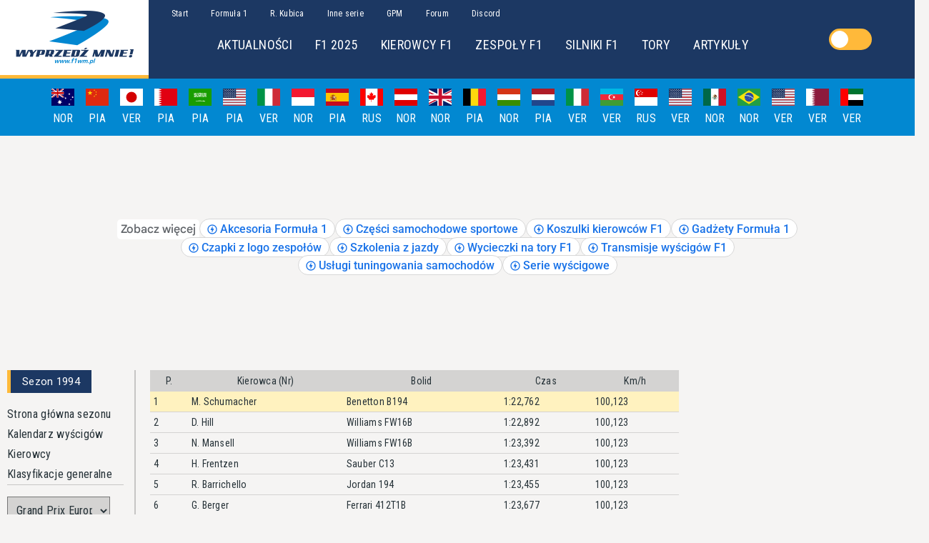

--- FILE ---
content_type: text/html; charset=utf-8
request_url: https://f1wm.pl/season/1994/race/qual?raceId=562
body_size: 23247
content:
<!DOCTYPE html><html lang="pl"><head><link rel="preconnect" href="https://fonts.gstatic.com" crossorigin="">
  <style type="text/css">@font-face{font-family:'Roboto';font-style:normal;font-weight:400;font-stretch:100%;src:url(https://fonts.gstatic.com/s/roboto/v47/KFO7CnqEu92Fr1ME7kSn66aGLdTylUAMa3GUBHMdazTgWw.woff2) format('woff2');unicode-range:U+0460-052F, U+1C80-1C8A, U+20B4, U+2DE0-2DFF, U+A640-A69F, U+FE2E-FE2F;}@font-face{font-family:'Roboto';font-style:normal;font-weight:400;font-stretch:100%;src:url(https://fonts.gstatic.com/s/roboto/v47/KFO7CnqEu92Fr1ME7kSn66aGLdTylUAMa3iUBHMdazTgWw.woff2) format('woff2');unicode-range:U+0301, U+0400-045F, U+0490-0491, U+04B0-04B1, U+2116;}@font-face{font-family:'Roboto';font-style:normal;font-weight:400;font-stretch:100%;src:url(https://fonts.gstatic.com/s/roboto/v47/KFO7CnqEu92Fr1ME7kSn66aGLdTylUAMa3CUBHMdazTgWw.woff2) format('woff2');unicode-range:U+1F00-1FFF;}@font-face{font-family:'Roboto';font-style:normal;font-weight:400;font-stretch:100%;src:url(https://fonts.gstatic.com/s/roboto/v47/KFO7CnqEu92Fr1ME7kSn66aGLdTylUAMa3-UBHMdazTgWw.woff2) format('woff2');unicode-range:U+0370-0377, U+037A-037F, U+0384-038A, U+038C, U+038E-03A1, U+03A3-03FF;}@font-face{font-family:'Roboto';font-style:normal;font-weight:400;font-stretch:100%;src:url(https://fonts.gstatic.com/s/roboto/v47/KFO7CnqEu92Fr1ME7kSn66aGLdTylUAMawCUBHMdazTgWw.woff2) format('woff2');unicode-range:U+0302-0303, U+0305, U+0307-0308, U+0310, U+0312, U+0315, U+031A, U+0326-0327, U+032C, U+032F-0330, U+0332-0333, U+0338, U+033A, U+0346, U+034D, U+0391-03A1, U+03A3-03A9, U+03B1-03C9, U+03D1, U+03D5-03D6, U+03F0-03F1, U+03F4-03F5, U+2016-2017, U+2034-2038, U+203C, U+2040, U+2043, U+2047, U+2050, U+2057, U+205F, U+2070-2071, U+2074-208E, U+2090-209C, U+20D0-20DC, U+20E1, U+20E5-20EF, U+2100-2112, U+2114-2115, U+2117-2121, U+2123-214F, U+2190, U+2192, U+2194-21AE, U+21B0-21E5, U+21F1-21F2, U+21F4-2211, U+2213-2214, U+2216-22FF, U+2308-230B, U+2310, U+2319, U+231C-2321, U+2336-237A, U+237C, U+2395, U+239B-23B7, U+23D0, U+23DC-23E1, U+2474-2475, U+25AF, U+25B3, U+25B7, U+25BD, U+25C1, U+25CA, U+25CC, U+25FB, U+266D-266F, U+27C0-27FF, U+2900-2AFF, U+2B0E-2B11, U+2B30-2B4C, U+2BFE, U+3030, U+FF5B, U+FF5D, U+1D400-1D7FF, U+1EE00-1EEFF;}@font-face{font-family:'Roboto';font-style:normal;font-weight:400;font-stretch:100%;src:url(https://fonts.gstatic.com/s/roboto/v47/KFO7CnqEu92Fr1ME7kSn66aGLdTylUAMaxKUBHMdazTgWw.woff2) format('woff2');unicode-range:U+0001-000C, U+000E-001F, U+007F-009F, U+20DD-20E0, U+20E2-20E4, U+2150-218F, U+2190, U+2192, U+2194-2199, U+21AF, U+21E6-21F0, U+21F3, U+2218-2219, U+2299, U+22C4-22C6, U+2300-243F, U+2440-244A, U+2460-24FF, U+25A0-27BF, U+2800-28FF, U+2921-2922, U+2981, U+29BF, U+29EB, U+2B00-2BFF, U+4DC0-4DFF, U+FFF9-FFFB, U+10140-1018E, U+10190-1019C, U+101A0, U+101D0-101FD, U+102E0-102FB, U+10E60-10E7E, U+1D2C0-1D2D3, U+1D2E0-1D37F, U+1F000-1F0FF, U+1F100-1F1AD, U+1F1E6-1F1FF, U+1F30D-1F30F, U+1F315, U+1F31C, U+1F31E, U+1F320-1F32C, U+1F336, U+1F378, U+1F37D, U+1F382, U+1F393-1F39F, U+1F3A7-1F3A8, U+1F3AC-1F3AF, U+1F3C2, U+1F3C4-1F3C6, U+1F3CA-1F3CE, U+1F3D4-1F3E0, U+1F3ED, U+1F3F1-1F3F3, U+1F3F5-1F3F7, U+1F408, U+1F415, U+1F41F, U+1F426, U+1F43F, U+1F441-1F442, U+1F444, U+1F446-1F449, U+1F44C-1F44E, U+1F453, U+1F46A, U+1F47D, U+1F4A3, U+1F4B0, U+1F4B3, U+1F4B9, U+1F4BB, U+1F4BF, U+1F4C8-1F4CB, U+1F4D6, U+1F4DA, U+1F4DF, U+1F4E3-1F4E6, U+1F4EA-1F4ED, U+1F4F7, U+1F4F9-1F4FB, U+1F4FD-1F4FE, U+1F503, U+1F507-1F50B, U+1F50D, U+1F512-1F513, U+1F53E-1F54A, U+1F54F-1F5FA, U+1F610, U+1F650-1F67F, U+1F687, U+1F68D, U+1F691, U+1F694, U+1F698, U+1F6AD, U+1F6B2, U+1F6B9-1F6BA, U+1F6BC, U+1F6C6-1F6CF, U+1F6D3-1F6D7, U+1F6E0-1F6EA, U+1F6F0-1F6F3, U+1F6F7-1F6FC, U+1F700-1F7FF, U+1F800-1F80B, U+1F810-1F847, U+1F850-1F859, U+1F860-1F887, U+1F890-1F8AD, U+1F8B0-1F8BB, U+1F8C0-1F8C1, U+1F900-1F90B, U+1F93B, U+1F946, U+1F984, U+1F996, U+1F9E9, U+1FA00-1FA6F, U+1FA70-1FA7C, U+1FA80-1FA89, U+1FA8F-1FAC6, U+1FACE-1FADC, U+1FADF-1FAE9, U+1FAF0-1FAF8, U+1FB00-1FBFF;}@font-face{font-family:'Roboto';font-style:normal;font-weight:400;font-stretch:100%;src:url(https://fonts.gstatic.com/s/roboto/v47/KFO7CnqEu92Fr1ME7kSn66aGLdTylUAMa3OUBHMdazTgWw.woff2) format('woff2');unicode-range:U+0102-0103, U+0110-0111, U+0128-0129, U+0168-0169, U+01A0-01A1, U+01AF-01B0, U+0300-0301, U+0303-0304, U+0308-0309, U+0323, U+0329, U+1EA0-1EF9, U+20AB;}@font-face{font-family:'Roboto';font-style:normal;font-weight:400;font-stretch:100%;src:url(https://fonts.gstatic.com/s/roboto/v47/KFO7CnqEu92Fr1ME7kSn66aGLdTylUAMa3KUBHMdazTgWw.woff2) format('woff2');unicode-range:U+0100-02BA, U+02BD-02C5, U+02C7-02CC, U+02CE-02D7, U+02DD-02FF, U+0304, U+0308, U+0329, U+1D00-1DBF, U+1E00-1E9F, U+1EF2-1EFF, U+2020, U+20A0-20AB, U+20AD-20C0, U+2113, U+2C60-2C7F, U+A720-A7FF;}@font-face{font-family:'Roboto';font-style:normal;font-weight:400;font-stretch:100%;src:url(https://fonts.gstatic.com/s/roboto/v47/KFO7CnqEu92Fr1ME7kSn66aGLdTylUAMa3yUBHMdazQ.woff2) format('woff2');unicode-range:U+0000-00FF, U+0131, U+0152-0153, U+02BB-02BC, U+02C6, U+02DA, U+02DC, U+0304, U+0308, U+0329, U+2000-206F, U+20AC, U+2122, U+2191, U+2193, U+2212, U+2215, U+FEFF, U+FFFD;}@font-face{font-family:'Roboto';font-style:normal;font-weight:700;font-stretch:100%;src:url(https://fonts.gstatic.com/s/roboto/v47/KFO7CnqEu92Fr1ME7kSn66aGLdTylUAMa3GUBHMdazTgWw.woff2) format('woff2');unicode-range:U+0460-052F, U+1C80-1C8A, U+20B4, U+2DE0-2DFF, U+A640-A69F, U+FE2E-FE2F;}@font-face{font-family:'Roboto';font-style:normal;font-weight:700;font-stretch:100%;src:url(https://fonts.gstatic.com/s/roboto/v47/KFO7CnqEu92Fr1ME7kSn66aGLdTylUAMa3iUBHMdazTgWw.woff2) format('woff2');unicode-range:U+0301, U+0400-045F, U+0490-0491, U+04B0-04B1, U+2116;}@font-face{font-family:'Roboto';font-style:normal;font-weight:700;font-stretch:100%;src:url(https://fonts.gstatic.com/s/roboto/v47/KFO7CnqEu92Fr1ME7kSn66aGLdTylUAMa3CUBHMdazTgWw.woff2) format('woff2');unicode-range:U+1F00-1FFF;}@font-face{font-family:'Roboto';font-style:normal;font-weight:700;font-stretch:100%;src:url(https://fonts.gstatic.com/s/roboto/v47/KFO7CnqEu92Fr1ME7kSn66aGLdTylUAMa3-UBHMdazTgWw.woff2) format('woff2');unicode-range:U+0370-0377, U+037A-037F, U+0384-038A, U+038C, U+038E-03A1, U+03A3-03FF;}@font-face{font-family:'Roboto';font-style:normal;font-weight:700;font-stretch:100%;src:url(https://fonts.gstatic.com/s/roboto/v47/KFO7CnqEu92Fr1ME7kSn66aGLdTylUAMawCUBHMdazTgWw.woff2) format('woff2');unicode-range:U+0302-0303, U+0305, U+0307-0308, U+0310, U+0312, U+0315, U+031A, U+0326-0327, U+032C, U+032F-0330, U+0332-0333, U+0338, U+033A, U+0346, U+034D, U+0391-03A1, U+03A3-03A9, U+03B1-03C9, U+03D1, U+03D5-03D6, U+03F0-03F1, U+03F4-03F5, U+2016-2017, U+2034-2038, U+203C, U+2040, U+2043, U+2047, U+2050, U+2057, U+205F, U+2070-2071, U+2074-208E, U+2090-209C, U+20D0-20DC, U+20E1, U+20E5-20EF, U+2100-2112, U+2114-2115, U+2117-2121, U+2123-214F, U+2190, U+2192, U+2194-21AE, U+21B0-21E5, U+21F1-21F2, U+21F4-2211, U+2213-2214, U+2216-22FF, U+2308-230B, U+2310, U+2319, U+231C-2321, U+2336-237A, U+237C, U+2395, U+239B-23B7, U+23D0, U+23DC-23E1, U+2474-2475, U+25AF, U+25B3, U+25B7, U+25BD, U+25C1, U+25CA, U+25CC, U+25FB, U+266D-266F, U+27C0-27FF, U+2900-2AFF, U+2B0E-2B11, U+2B30-2B4C, U+2BFE, U+3030, U+FF5B, U+FF5D, U+1D400-1D7FF, U+1EE00-1EEFF;}@font-face{font-family:'Roboto';font-style:normal;font-weight:700;font-stretch:100%;src:url(https://fonts.gstatic.com/s/roboto/v47/KFO7CnqEu92Fr1ME7kSn66aGLdTylUAMaxKUBHMdazTgWw.woff2) format('woff2');unicode-range:U+0001-000C, U+000E-001F, U+007F-009F, U+20DD-20E0, U+20E2-20E4, U+2150-218F, U+2190, U+2192, U+2194-2199, U+21AF, U+21E6-21F0, U+21F3, U+2218-2219, U+2299, U+22C4-22C6, U+2300-243F, U+2440-244A, U+2460-24FF, U+25A0-27BF, U+2800-28FF, U+2921-2922, U+2981, U+29BF, U+29EB, U+2B00-2BFF, U+4DC0-4DFF, U+FFF9-FFFB, U+10140-1018E, U+10190-1019C, U+101A0, U+101D0-101FD, U+102E0-102FB, U+10E60-10E7E, U+1D2C0-1D2D3, U+1D2E0-1D37F, U+1F000-1F0FF, U+1F100-1F1AD, U+1F1E6-1F1FF, U+1F30D-1F30F, U+1F315, U+1F31C, U+1F31E, U+1F320-1F32C, U+1F336, U+1F378, U+1F37D, U+1F382, U+1F393-1F39F, U+1F3A7-1F3A8, U+1F3AC-1F3AF, U+1F3C2, U+1F3C4-1F3C6, U+1F3CA-1F3CE, U+1F3D4-1F3E0, U+1F3ED, U+1F3F1-1F3F3, U+1F3F5-1F3F7, U+1F408, U+1F415, U+1F41F, U+1F426, U+1F43F, U+1F441-1F442, U+1F444, U+1F446-1F449, U+1F44C-1F44E, U+1F453, U+1F46A, U+1F47D, U+1F4A3, U+1F4B0, U+1F4B3, U+1F4B9, U+1F4BB, U+1F4BF, U+1F4C8-1F4CB, U+1F4D6, U+1F4DA, U+1F4DF, U+1F4E3-1F4E6, U+1F4EA-1F4ED, U+1F4F7, U+1F4F9-1F4FB, U+1F4FD-1F4FE, U+1F503, U+1F507-1F50B, U+1F50D, U+1F512-1F513, U+1F53E-1F54A, U+1F54F-1F5FA, U+1F610, U+1F650-1F67F, U+1F687, U+1F68D, U+1F691, U+1F694, U+1F698, U+1F6AD, U+1F6B2, U+1F6B9-1F6BA, U+1F6BC, U+1F6C6-1F6CF, U+1F6D3-1F6D7, U+1F6E0-1F6EA, U+1F6F0-1F6F3, U+1F6F7-1F6FC, U+1F700-1F7FF, U+1F800-1F80B, U+1F810-1F847, U+1F850-1F859, U+1F860-1F887, U+1F890-1F8AD, U+1F8B0-1F8BB, U+1F8C0-1F8C1, U+1F900-1F90B, U+1F93B, U+1F946, U+1F984, U+1F996, U+1F9E9, U+1FA00-1FA6F, U+1FA70-1FA7C, U+1FA80-1FA89, U+1FA8F-1FAC6, U+1FACE-1FADC, U+1FADF-1FAE9, U+1FAF0-1FAF8, U+1FB00-1FBFF;}@font-face{font-family:'Roboto';font-style:normal;font-weight:700;font-stretch:100%;src:url(https://fonts.gstatic.com/s/roboto/v47/KFO7CnqEu92Fr1ME7kSn66aGLdTylUAMa3OUBHMdazTgWw.woff2) format('woff2');unicode-range:U+0102-0103, U+0110-0111, U+0128-0129, U+0168-0169, U+01A0-01A1, U+01AF-01B0, U+0300-0301, U+0303-0304, U+0308-0309, U+0323, U+0329, U+1EA0-1EF9, U+20AB;}@font-face{font-family:'Roboto';font-style:normal;font-weight:700;font-stretch:100%;src:url(https://fonts.gstatic.com/s/roboto/v47/KFO7CnqEu92Fr1ME7kSn66aGLdTylUAMa3KUBHMdazTgWw.woff2) format('woff2');unicode-range:U+0100-02BA, U+02BD-02C5, U+02C7-02CC, U+02CE-02D7, U+02DD-02FF, U+0304, U+0308, U+0329, U+1D00-1DBF, U+1E00-1E9F, U+1EF2-1EFF, U+2020, U+20A0-20AB, U+20AD-20C0, U+2113, U+2C60-2C7F, U+A720-A7FF;}@font-face{font-family:'Roboto';font-style:normal;font-weight:700;font-stretch:100%;src:url(https://fonts.gstatic.com/s/roboto/v47/KFO7CnqEu92Fr1ME7kSn66aGLdTylUAMa3yUBHMdazQ.woff2) format('woff2');unicode-range:U+0000-00FF, U+0131, U+0152-0153, U+02BB-02BC, U+02C6, U+02DA, U+02DC, U+0304, U+0308, U+0329, U+2000-206F, U+20AC, U+2122, U+2191, U+2193, U+2212, U+2215, U+FEFF, U+FFFD;}@font-face{font-family:'Roboto Condensed';font-style:normal;font-weight:400;src:url(https://fonts.gstatic.com/s/robotocondensed/v27/ieVo2ZhZI2eCN5jzbjEETS9weq8-_d6T_POl0fRJeyWyosBD5XpjLdSL17o24Q.woff) format('woff');unicode-range:U+0460-052F, U+1C80-1C8A, U+20B4, U+2DE0-2DFF, U+A640-A69F, U+FE2E-FE2F;}@font-face{font-family:'Roboto Condensed';font-style:normal;font-weight:400;src:url(https://fonts.gstatic.com/s/robotocondensed/v27/ieVo2ZhZI2eCN5jzbjEETS9weq8-_d6T_POl0fRJeyWyosBK5XpjLdSL17o24Q.woff) format('woff');unicode-range:U+0301, U+0400-045F, U+0490-0491, U+04B0-04B1, U+2116;}@font-face{font-family:'Roboto Condensed';font-style:normal;font-weight:400;src:url(https://fonts.gstatic.com/s/robotocondensed/v27/ieVo2ZhZI2eCN5jzbjEETS9weq8-_d6T_POl0fRJeyWyosBC5XpjLdSL17o24Q.woff) format('woff');unicode-range:U+1F00-1FFF;}@font-face{font-family:'Roboto Condensed';font-style:normal;font-weight:400;src:url(https://fonts.gstatic.com/s/robotocondensed/v27/ieVo2ZhZI2eCN5jzbjEETS9weq8-_d6T_POl0fRJeyWyosBN5XpjLdSL17o24Q.woff) format('woff');unicode-range:U+0370-0377, U+037A-037F, U+0384-038A, U+038C, U+038E-03A1, U+03A3-03FF;}@font-face{font-family:'Roboto Condensed';font-style:normal;font-weight:400;src:url(https://fonts.gstatic.com/s/robotocondensed/v27/ieVo2ZhZI2eCN5jzbjEETS9weq8-_d6T_POl0fRJeyWyosBB5XpjLdSL17o24Q.woff) format('woff');unicode-range:U+0102-0103, U+0110-0111, U+0128-0129, U+0168-0169, U+01A0-01A1, U+01AF-01B0, U+0300-0301, U+0303-0304, U+0308-0309, U+0323, U+0329, U+1EA0-1EF9, U+20AB;}@font-face{font-family:'Roboto Condensed';font-style:normal;font-weight:400;src:url(https://fonts.gstatic.com/s/robotocondensed/v27/ieVo2ZhZI2eCN5jzbjEETS9weq8-_d6T_POl0fRJeyWyosBA5XpjLdSL17o24Q.woff) format('woff');unicode-range:U+0100-02BA, U+02BD-02C5, U+02C7-02CC, U+02CE-02D7, U+02DD-02FF, U+0304, U+0308, U+0329, U+1D00-1DBF, U+1E00-1E9F, U+1EF2-1EFF, U+2020, U+20A0-20AB, U+20AD-20C0, U+2113, U+2C60-2C7F, U+A720-A7FF;}@font-face{font-family:'Roboto Condensed';font-style:normal;font-weight:400;src:url(https://fonts.gstatic.com/s/robotocondensed/v27/ieVo2ZhZI2eCN5jzbjEETS9weq8-_d6T_POl0fRJeyWyosBO5XpjLdSL17o.woff) format('woff');unicode-range:U+0000-00FF, U+0131, U+0152-0153, U+02BB-02BC, U+02C6, U+02DA, U+02DC, U+0304, U+0308, U+0329, U+2000-206F, U+20AC, U+2122, U+2191, U+2193, U+2212, U+2215, U+FEFF, U+FFFD;}</style>
  <meta charset="utf-8">
  <title>F1 - Grand Prix Europy 1994 - rezultat kwalifikacji - Wyprzedź Mnie!</title>
  <meta name="description" content="Formuła 1 - aktualności, relacje z wyścigów,
                statystyki sezonowe, informacje o zespołach, bolidach,
                kierowcach i torach, artykuły, forum, galeria; dedykowane działy: Robert Kubica,
                Inne serie wyścigowe, Grand Prix Manager">
  <meta name="keywords" content="formuła 1, formula 1, f1, formuła jeden, fia, f2, gp2, ferrari, mclaren, williams, alonso, barrichello, coulthard, massa, raikkonen, hamilton, senna, schumacher, monte carlo, monako, monaco, monza, silverstone, spa, robert kubica, kuba giermaziak">
  <meta property="og:title" content="F1 - Grand Prix Europy 1994 - rezultat kwalifikacji - Wyprzedź Mnie!">

  <meta property="og:description" content="Formuła 1 - aktualności, relacje z wyścigów,
              statystyki sezonowe, informacje o zespołach, bolidach,
              kierowcach i torach, artykuły, forum, galeria; dedykowane działy: Robert Kubica,
              Inne serie wyścigowe, Grand Prix Manager">
  <meta property="og:image" content="https://oldf1wm.pl/img/news/2018/wm_logo.png">
  <meta property="og:url" content="https://f1wm.pl/season/1994/race/qual?raceId=562">
  <meta property="og:type" content="website">
  <meta property="og:article:author" content="">
  <meta property="og:article:published_time" content="">
  <meta name="robots" content="index, follow">
  <link href="https://f1wm.pl" rel="canonical">
  <base href="/">

  <meta name="viewport" content="width=device-width, initial-scale=1">
  <link rel="icon" type="image/x-icon" href="favicon.ico">
  <script async="" src="https://pagead2.googlesyndication.com/pagead/js/adsbygoogle.js">
          </script>
  <link rel="manifest" href="manifest.json">
  <meta name="theme-color" content="#1c3863">
<style>html{box-sizing:border-box}*,*:before,*:after{box-sizing:inherit}:root{tab-size:4}html{line-height:1.15;-webkit-text-size-adjust:100%}body{margin:0}body{font-family:-apple-system,BlinkMacSystemFont,Segoe UI,Roboto,Helvetica,Arial,sans-serif,"Apple Color Emoji","Segoe UI Emoji",Segoe UI Symbol}*{font-family:Roboto Condensed;font-size:16px;line-height:20px;color:var(--colorText);letter-spacing:.02em}@media (max-width: 992px){*{font-size:12px;line-height:16px}}body{background-color:var(--colorBackground)}@media (max-width: 992px){body{padding-top:80px}}</style><style>.panel__header{background-color:var(--colorPrimary);min-height:2rem;height:100%;display:flex;align-items:center;width:fit-content}.panel__header *{display:inline;padding:0 1rem;font-weight:400;font-size:15px;color:#fff}@media (max-width: 992px){.panel__header{width:100%}}.panel__header:before{content:"";width:5px;height:100%;min-height:2rem;display:inline-block;background-color:var(--colorAccent)}.panel__container{border-style:solid;border-width:0 1.5px 1.5px 0;border-color:var(--colorGrayDark);padding-bottom:1rem;display:flex}@media (max-width: 992px){.panel__container{padding-right:0;border:none}}.resultsTable{width:100%;border-spacing:0;grid-area:results-list}.resultsTable td,.resultsTable th{padding:.3rem;font-size:14px;border-top:1px solid var(--colorGrayLight)}@media (max-width: 992px){.resultsTable td,.resultsTable th{font-size:12px}}.resultsTable__header,.resultsTable th{font-size:14px;background-color:var(--colorGrayLight);font-weight:400}@media (max-width: 992px){.resultsTable__header,.resultsTable th{font-size:12px}}.resultsTable__notQualifiedHeaderRow{background-color:var(--colorGrayLight);text-align:center}.resultsTable tr:first-child{background-color:var(--colorAccentSecondary)}.resultsTable tr:hover{background-color:var(--colorGrayLight)}html{box-sizing:border-box}*,*:before,*:after{box-sizing:inherit}:root{tab-size:4}html{line-height:1.15;-webkit-text-size-adjust:100%}body{margin:0}body{font-family:-apple-system,BlinkMacSystemFont,Segoe UI,Roboto,Helvetica,Arial,sans-serif,"Apple Color Emoji","Segoe UI Emoji",Segoe UI Symbol}hr{height:0}strong{font-weight:bolder}input,select{font-family:inherit;font-size:100%;line-height:1.15;margin:0}select{text-transform:none}*{font-family:Roboto Condensed;font-size:16px;line-height:20px;color:var(--colorText);letter-spacing:.02em}@media (max-width: 992px){*{font-size:12px;line-height:16px}}body{background-color:var(--colorBackground)}@media (max-width: 992px){body{padding-top:80px}}h2{margin:0;font-family:Roboto}a{cursor:pointer;text-decoration:none}a:hover{text-decoration:underline}</style><link rel="stylesheet" href="styles.6c4cb845fab95fd8.css" media="print" onload="this.media='all'"><noscript><link rel="stylesheet" href="styles.6c4cb845fab95fd8.css"></noscript><style ng-transition="f1wm-ssr">@keyframes ghost-lines{0%{background-position:-100px}40%{background-position:40vw}to{background-position:60vw}}@keyframes ghost-avatar{0%{background-position:-32px}40%,to{background-position:208px}}.adBanner[_ngcontent-sc24]{display:flex;align-items:center;justify-content:center;padding:1rem}</style><style ng-transition="f1wm-ssr">@keyframes ghost-lines{0%{background-position:-100px}40%{background-position:40vw}to{background-position:60vw}}@keyframes ghost-avatar{0%{background-position:-32px}40%,to{background-position:208px}}.header[_ngcontent-sc17]{background-color:var(--colorPrimary);display:flex}@media (max-width: 992px){.header[_ngcontent-sc17]{position:fixed;z-index:1;top:0;width:100%}}.header__homeLink[_ngcontent-sc17]{display:inherit}.header__content[_ngcontent-sc17]{display:flex;margin:auto;min-width:1300px}@media (max-width: 992px){.header__content[_ngcontent-sc17]{min-width:0;margin:auto;width:100%}}.header__hamburger[_ngcontent-sc17]{display:none}@media (max-width: 992px){.header__hamburger[_ngcontent-sc17]{display:flex;flex-direction:column;margin:auto 1rem}}.header__hamburgerBar[_ngcontent-sc17]{display:block;width:3rem;height:4px;margin-bottom:.7rem;position:relative;background:var(--colorGrayLight);border-radius:3px;z-index:1}.header__logo[_ngcontent-sc17]{background-color:#fff;background-image:url(wm_logo.png);background-repeat:no-repeat;background-position:center;width:13rem;height:100%;min-height:110px;border-bottom:5px solid var(--colorAccent)}@media (max-width: 992px){.header__logo[_ngcontent-sc17]{background-image:url(wm_logo_poziom.png);min-height:80px;width:260px}}@media (max-width: 992px){.header__navbars[_ngcontent-sc17]{display:none}}.header__nav[_ngcontent-sc17]{padding:.5rem 1rem}.header__subnav[_ngcontent-sc17]{padding:1rem;margin-left:4rem}.header__navLinks[_ngcontent-sc17], .header__subnavLinks[_ngcontent-sc17]{color:#fff;padding:1rem}.header__navLinks[_ngcontent-sc17]{font-size:12px}.header__subnavLinks[_ngcontent-sc17]{font-size:18px}</style><style ng-transition="f1wm-ssr">@keyframes ghost-lines{0%{background-position:-100px}40%{background-position:40vw}to{background-position:60vw}}@keyframes ghost-avatar{0%{background-position:-32px}40%,to{background-position:208px}}.mobileMenu[_ngcontent-sc19]{background-color:var(--colorPrimary);height:100%;width:70%;position:fixed;top:80px;left:0;z-index:3}.mobileMenu__container[_ngcontent-sc19]{height:calc(100vh - 80px);overflow-y:scroll}.mobileMenu[_ngcontent-sc19]   ul[_ngcontent-sc19]{list-style:none}.mobileMenu[_ngcontent-sc19]   a[_ngcontent-sc19]{color:#fff;font-size:16px}.mobileMenu[_ngcontent-sc19]   hr[_ngcontent-sc19]{margin:0 1rem;border-color:var(--colorSecondary)}.mobileMenu__navOption[_ngcontent-sc19]{padding:1rem}.shadowOverlay[_ngcontent-sc19]{position:fixed;width:100%;height:100%;top:80px;left:0;right:0;bottom:0;background-color:#00000080;z-index:2}</style><style ng-transition="f1wm-ssr">@keyframes ghost-lines{0%{background-position:-100px}40%{background-position:40vw}to{background-position:60vw}}@keyframes ghost-avatar{0%{background-position:-32px}40%,to{background-position:208px}}.calendarBar[_ngcontent-sc20]{height:5rem;background-color:var(--colorSecondary);display:flex;align-items:center;justify-content:center;overflow:hidden;position:relative;overflow-x:auto}@media (max-width: 992px){.calendarBar[_ngcontent-sc20]{justify-content:unset}}.calendarBar[_ngcontent-sc20]::-webkit-scrollbar{display:none}.calendarBar__item[_ngcontent-sc20]{display:flex;flex-direction:column;align-items:center;width:3rem}.calendarBar__flag[_ngcontent-sc20]{width:2rem}.calendarBar__date[_ngcontent-sc20], .calendarBar__winner[_ngcontent-sc20]{color:#fff;padding:.5rem .5rem 0}.calendarBar__focus[_ngcontent-sc20]{width:2rem;background-color:var(--colorAccent);position:absolute;height:.5rem;top:4.5rem}.calendarBar[_ngcontent-sc20]   a[_ngcontent-sc20]{color:#fff}</style><style ng-transition="f1wm-ssr">@keyframes ghost-lines{0%{background-position:-100px}40%{background-position:40vw}to{background-position:60vw}}@keyframes ghost-avatar{0%{background-position:-32px}40%,to{background-position:208px}}.billboard[_ngcontent-sc22]{width:1000px}@media (max-width: 992px){.billboard[_ngcontent-sc22]{width:200px}}</style><style ng-transition="f1wm-ssr">@keyframes ghost-lines{0%{background-position:-100px}40%{background-position:40vw}to{background-position:60vw}}@keyframes ghost-avatar{0%{background-position:-32px}40%,to{background-position:208px}}.footer__siteMap[_ngcontent-sc23]{background-color:var(--colorSecondary);min-height:8rem;min-width:15rem;padding:0 10rem;display:flex;justify-content:space-around;align-items:center}@media (max-width: 992px){.footer__siteMap[_ngcontent-sc23]{min-width:none}}@media (max-width: 768px){.footer__siteMap[_ngcontent-sc23]{padding:1rem;flex-direction:column;align-items:flex-start}}.footer__siteMap__item[_ngcontent-sc23]{padding:1rem;display:flex;flex-direction:column;min-width:6rem;max-width:20rem;line-height:1.5rem}@media (max-width: 768px){.footer__siteMap__item[_ngcontent-sc23]{padding:1rem 0;max-width:unset}}@media (max-width: 768px){.footer__siteMap__item--header[_ngcontent-sc23]{font-size:16px}}.footer__siteMap__item--content[_ngcontent-sc23], .footer__siteMap__item[_ngcontent-sc23]   a[_ngcontent-sc23]{font-size:12px}.footer__siteMap[_ngcontent-sc23]   span[_ngcontent-sc23], .footer__siteMap[_ngcontent-sc23]   a[_ngcontent-sc23]{color:#fff}.footer__siteInfo[_ngcontent-sc23]{display:flex;flex-direction:column;align-items:center;justify-content:space-evenly;background-color:var(--colorPrimary);min-height:4rem}@media (max-width: 768px){.footer__siteInfo[_ngcontent-sc23]{padding:2rem 1rem}}@media (max-width: 768px){.footer__siteInfo--spacer[_ngcontent-sc23]{padding-bottom:2rem}}.footer__siteInfo[_ngcontent-sc23]   span[_ngcontent-sc23], .footer__siteInfo[_ngcontent-sc23]   a[_ngcontent-sc23]{color:#fff;font-size:12px}</style><style ng-transition="f1wm-ssr">input[type=checkbox][_ngcontent-sc16]{display:none}[_nghost-sc16]{align-self:center;flex:1}#switch[_ngcontent-sc16]{margin:0 auto;position:relative;display:block;width:60px;height:30px;background-color:var(--colorAccent);border-radius:35px;cursor:pointer}#circle[_ngcontent-sc16]{width:24px;height:24px;background-color:var(--colorWhite);background-size:65px;position:relative;top:3px;left:3px;border:1px solid var(--colorWhite);border-radius:29px;transition:.4s ease left,.4s ease background-position;z-index:2}#toggle[_ngcontent-sc16]:checked + #switch[_ngcontent-sc16]   #circle[_ngcontent-sc16]{left:32px;background-position:-35px 0}#toggle[_ngcontent-sc16]:checked + #switch[_ngcontent-sc16]{background:var(--colorSecondary)}</style><style ng-transition="f1wm-ssr">@keyframes ghost-lines{0%{background-position:-100px}40%{background-position:40vw}to{background-position:60vw}}@keyframes ghost-avatar{0%{background-position:-32px}40%,to{background-position:208px}}.gridContainer[_ngcontent-sc138]{max-width:1260px;margin:auto;display:grid;grid-template-columns:180px auto 300px;grid-template-rows:auto;grid-template-areas:"leftPanel main rightPanel"}@media (max-width: 992px){.gridContainer[_ngcontent-sc138]{max-width:auto;grid-template-columns:100%;grid-template-areas:"main"}}.gridContainer[_ngcontent-sc138]   .leftPanel[_ngcontent-sc138]{grid-area:leftPanel}.gridContainer[_ngcontent-sc138]   .leftPanel[_ngcontent-sc138]   [class*=wrapper][_ngcontent-sc138]{padding:1rem 0}@media (max-width: 992px){.gridContainer[_ngcontent-sc138]   .leftPanel[_ngcontent-sc138]{display:none}}.gridContainer[_ngcontent-sc138]   .middlePanel[_ngcontent-sc138]{grid-area:main}.gridContainer[_ngcontent-sc138]   .middlePanel[_ngcontent-sc138]   [class*=wrapper][_ngcontent-sc138]{padding:1rem 20px}@media (max-width: 992px){.gridContainer[_ngcontent-sc138]   .middlePanel[_ngcontent-sc138]{grid-area:main;grid-row:1}.gridContainer[_ngcontent-sc138]   .middlePanel[_ngcontent-sc138]   [class*=wrapper][_ngcontent-sc138]{padding:.5rem 0}}.gridContainer[_ngcontent-sc138]   .middlePanel__seasonMobileNav[_ngcontent-sc138]{display:none}@media (max-width: 992px){.gridContainer[_ngcontent-sc138]   .middlePanel__seasonMobileNav[_ngcontent-sc138]{display:block}}.gridContainer[_ngcontent-sc138]   .rightPanel[_ngcontent-sc138]{grid-area:rightPanel}.gridContainer[_ngcontent-sc138]   .rightPanel[_ngcontent-sc138]   [class*=wrapper][_ngcontent-sc138]{padding:1rem 0}@media (max-width: 992px){.gridContainer[_ngcontent-sc138]   .rightPanel[_ngcontent-sc138]{grid-area:main;grid-row:2}.gridContainer[_ngcontent-sc138]   .rightPanel[_ngcontent-sc138]   [class*=wrapper][_ngcontent-sc138]{padding:.5rem 0}}@media (max-width: 992px){.gridContainer[_ngcontent-sc138]   .rightPanel__ad[_ngcontent-sc138]{display:flex;justify-content:center}}.adPlaceholder[_ngcontent-sc138]{width:100%;height:500px;background-color:var(--colorGrayDark)}@media (max-width: 992px){.adPlaceholder[_ngcontent-sc138]{display:none}}</style><style ng-transition="f1wm-ssr">@keyframes ghost-lines{0%{background-position:-100px}40%{background-position:40vw}to{background-position:60vw}}@keyframes ghost-avatar{0%{background-position:-32px}40%,to{background-position:208px}}.sideNavSeason[_ngcontent-sc134]{display:grid;grid-template-rows:auto auto;grid-template-areas:"header" "menu-options";padding-right:1rem}.sideNavSeason__races[_ngcontent-sc134]{padding-top:1rem}.sideNavSeason__header[_ngcontent-sc134]{grid-area:header}.sideNavSeason__options[_ngcontent-sc134]{grid-area:menu-options}.sideNavSeason__options[_ngcontent-sc134]   ul[_ngcontent-sc134]{font-family:Roboto Condensed;list-style:none;padding:0;margin:0;margin-top:1rem}.sideNavSeason__options[_ngcontent-sc134]   ul[_ngcontent-sc134]   li[_ngcontent-sc134]{padding:.25rem 0}.sideNavSeason__options[_ngcontent-sc134]   ul[_ngcontent-sc134]   li[_ngcontent-sc134]:last-child{border-bottom:1px solid var(--colorGrayDark)}.sideNavSeason__select[_ngcontent-sc134]{max-width:9rem;padding:.5rem;border-bottom:2px solid var(--colorAccent);background-color:var(--colorGrayLight)}.sideNavSeason__raceOptions[_ngcontent-sc134]   ul[_ngcontent-sc134]{font-family:Roboto Condensed;list-style:none;padding:0;margin:0;margin-top:1rem}.sideNavSeason__raceOptions[_ngcontent-sc134]   ul[_ngcontent-sc134]   li[_ngcontent-sc134]{padding:.25rem 0}</style><style ng-transition="f1wm-ssr">@keyframes ghost-lines{0%{background-position:-100px}40%{background-position:40vw}to{background-position:60vw}}@keyframes ghost-avatar{0%{background-position:-32px}40%,to{background-position:208px}}.seasonArchive[_ngcontent-sc135]{display:flex;flex-direction:column}.seasonArchive__items[_ngcontent-sc135]{padding:.5rem 0}.seasonArchive__year[_ngcontent-sc135]{font-size:12px;padding:.25rem .2rem}</style><style ng-transition="f1wm-ssr">@keyframes ghost-lines{0%{background-position:-100px}40%{background-position:40vw}to{background-position:60vw}}@keyframes ghost-avatar{0%{background-position:-32px}40%,to{background-position:208px}}.seasonMobileNav[_ngcontent-sc136]{display:none}@media (max-width: 992px){.seasonMobileNav[_ngcontent-sc136]{display:flex;flex-direction:column}}.seasonMobileNav__selectSeason[_ngcontent-sc136], .seasonMobileNav__selectRace[_ngcontent-sc136]{padding:.5rem;margin:1rem 5rem;border-bottom:2px solid var(--colorAccent)}</style><style ng-transition="f1wm-ssr">@keyframes ghost-lines{0%{background-position:-100px}40%{background-position:40vw}to{background-position:60vw}}@keyframes ghost-avatar{0%{background-position:-32px}40%,to{background-position:208px}}.seasonRaceMobileNav[_ngcontent-sc137]{display:none}@media (max-width: 992px){.seasonRaceMobileNav[_ngcontent-sc137]{display:block}}.seasonRaceMobileNav[_ngcontent-sc137]   ul[_ngcontent-sc137]{list-style:none}.seasonRaceMobileNav[_ngcontent-sc137]   li[_ngcontent-sc137]{padding:.2rem 0}</style><style ng-transition="f1wm-ssr"></style><style ng-transition="f1wm-ssr">@keyframes ghost-lines{0%{background-position:-100px}40%{background-position:40vw}to{background-position:60vw}}@keyframes ghost-avatar{0%{background-position:-32px}40%,to{background-position:208px}}.latestNewsList[_ngcontent-sc35]{display:grid;grid-template-rows:auto auto;grid-template-areas:"header-row" "news-list-table"}.latestNewsList__header[_ngcontent-sc35]{display:flex;grid-area:header-row;padding-right:1rem}@media (max-width: 992px){.latestNewsList__header[_ngcontent-sc35]{padding-right:0}}.latestNewsList__header__details[_ngcontent-sc35]{display:flex;align-items:center;margin-left:auto}@media (max-width: 992px){.latestNewsList__header__details[_ngcontent-sc35]{display:none}}.latestNewsList__header__details--more[_ngcontent-sc35]{font-size:12px;font-family:Roboto}.latestNewsList__table[_ngcontent-sc35]{grid-area:news-list-table}@media (max-width: 992px){.latestNewsList__table[_ngcontent-sc35]{margin:0 1rem}}.latestNewsList__moreSimpleMode[_ngcontent-sc35]{padding-top:.5rem}@media (max-width: 992px){.latestNewsList__moreSimpleMode[_ngcontent-sc35]{padding:.5rem 1rem 0}}.latestNewsList__moreSimpleMode[_ngcontent-sc35]   a[_ngcontent-sc35]{font-size:12px}</style><style ng-transition="f1wm-ssr">@keyframes ghost-lines{0%{background-position:-100px}40%{background-position:40vw}to{background-position:60vw}}@keyframes ghost-avatar{0%{background-position:-32px}40%,to{background-position:208px}}.qualResults__noResult[_ngcontent-sc108]{width:100%;display:flex;flex-direction:column;align-items:center}.qualResults__noResultTitle[_ngcontent-sc108]{color:var(--colorPrimary);font-weight:700;font-size:48px;line-height:1}.qualResults__noResultSubtitle[_ngcontent-sc108]{line-height:2}</style><style ng-transition="f1wm-ssr">@keyframes ghost-lines{0%{background-position:-100px}40%{background-position:40vw}to{background-position:60vw}}@keyframes ghost-avatar{0%{background-position:-32px}40%,to{background-position:208px}}.latestNewsList[_ngcontent-sc34]{display:flex;flex-direction:column;padding-top:1rem;padding-right:1rem}@media (max-width: 992px){.latestNewsList[_ngcontent-sc34]{padding-right:0}}.latestNewsList__row[_ngcontent-sc34]{border-bottom:solid 1px var(--colorGrayDark);height:70px;display:flex}.latestNewsList__row[_ngcontent-sc34]:first-child{border-top:solid 1px var(--colorGrayDark)}.latestNewsList__row__icon[_ngcontent-sc34]{height:70px;width:70px;background-image:linear-gradient(90deg,rgba(221,221,221,.644) 0px,rgba(233,232,232,.95) 40px,rgba(221,221,221,.644) 80px);background-size:80vw;animation:ghost-lines 1s infinite linear}.latestNewsList__item[_ngcontent-sc34]{width:100%;display:flex;padding-top:.5rem}@media (max-width: 992px){.latestNewsList__item[_ngcontent-sc34]{padding-bottom:.5rem}}.latestNewsList__item__text[_ngcontent-sc34]{width:100%;display:flex;flex-direction:column;padding-left:1rem}@media (max-width: 992px){.latestNewsList__item__text[_ngcontent-sc34]{padding-right:.5rem}}.latestNewsList__item__title[_ngcontent-sc34]{height:1rem;background-image:linear-gradient(90deg,rgba(221,221,221,.644) 0px,rgba(233,232,232,.95) 40px,rgba(221,221,221,.644) 80px);background-size:80vw;animation:ghost-lines 1s infinite linear}.latestNewsList__item__subtitle[_ngcontent-sc34]{height:1rem;margin-top:5px;background-image:linear-gradient(90deg,rgba(221,221,221,.644) 0px,rgba(233,232,232,.95) 40px,rgba(221,221,221,.644) 80px);background-size:80vw;animation:ghost-lines 1s infinite linear}</style><style ng-transition="f1wm-ssr">@keyframes ghost-lines{0%{background-position:-100px}40%{background-position:40vw}to{background-position:60vw}}@keyframes ghost-avatar{0%{background-position:-32px}40%,to{background-position:208px}}[_nghost-sc31]{display:block;width:100%;height:100%;background-image:linear-gradient(90deg,rgba(221,221,221,.644) 0px,rgba(233,232,232,.95) 40px,rgba(221,221,221,.644) 80px);background-size:80vw;animation:ghost-lines 1s infinite linear}</style><style ng-transition="f1wm-ssr">@keyframes ghost-lines{0%{background-position:-100px}40%{background-position:40vw}to{background-position:60vw}}@keyframes ghost-avatar{0%{background-position:-32px}40%,to{background-position:208px}}.latestNewsList[_ngcontent-sc33]{display:flex;flex-direction:column;padding-top:1rem;padding-right:1rem}@media (max-width: 992px){.latestNewsList[_ngcontent-sc33]{padding-right:0}}.latestNewsList__row[_ngcontent-sc33]{border-bottom:solid 1px var(--colorGrayDark)}.latestNewsList__row[_ngcontent-sc33]:first-child{border-top:solid 1px var(--colorGrayDark)}.latestNewsList__row__icon[_ngcontent-sc33]{float:left;height:70px;width:70px;cursor:pointer}.latestNewsList__item[_ngcontent-sc33]{display:flex;padding-top:.5rem}@media (max-width: 992px){.latestNewsList__item[_ngcontent-sc33]{padding-bottom:.5rem}}.latestNewsList__item__text[_ngcontent-sc33]{display:flex;flex-direction:column;padding-left:1rem}@media (max-width: 992px){.latestNewsList__item__text[_ngcontent-sc33]{padding-right:.5rem}}.latestNewsList__item__title[_ngcontent-sc33]{font-family:Roboto Condensed}@media (max-width: 992px){.latestNewsList__item__title[_ngcontent-sc33]{font-weight:600;font-size:14px}}.latestNewsList__item__title--bold[_ngcontent-sc33]{font-weight:700}.latestNewsList__item__subtitle[_ngcontent-sc33]{font-size:12px;font-family:Roboto Condensed}.latestNewsList__counts[_ngcontent-sc33]{margin-left:auto;display:flex;flex-direction:column;align-items:flex-end}.latestNewsList__counts__date[_ngcontent-sc33]{margin-top:-3px;font-size:12px;font-family:Roboto Condensed}@media (max-width: 992px){.latestNewsList__counts__date[_ngcontent-sc33]{margin-top:0}}.latestNewsList__counts__time[_ngcontent-sc33]{font-size:12px;font-family:Roboto Condensed;line-height:.9rem}@media (max-width: 992px){.latestNewsList__counts__time[_ngcontent-sc33]{line-height:1.5rem}}.latestNewsList__counts__comments[_ngcontent-sc33]{padding:1px;width:2rem;font-size:12px;font-family:Roboto Condensed;line-height:.9rem;text-align:center;border:solid 1px var(--colorGrayDark);position:relative}.latestNewsList__counts__comments[_ngcontent-sc33]:before{content:"";width:0px;height:0px;position:absolute;border-left:4px solid transparent;border-right:4px solid var(--colorGrayDark);border-top:4px solid var(--colorGrayDark);border-bottom:4px solid transparent;right:-1px;bottom:-8px}</style></head>

<body>
  <f1wm-root _nghost-sc24="" ng-version="13.2.1"><f1wm-header _ngcontent-sc24="" _nghost-sc17=""><header _ngcontent-sc17="" class="header"><div _ngcontent-sc17="" class="header__content"><div _ngcontent-sc17="" class="header__hamburger"><span _ngcontent-sc17="" class="header__hamburgerBar"></span><span _ngcontent-sc17="" class="header__hamburgerBar"></span><span _ngcontent-sc17="" class="header__hamburgerBar"></span></div><a _ngcontent-sc17="" class="header__homeLink" href="/"><div _ngcontent-sc17="" class="header__logo"></div></a><div _ngcontent-sc17="" class="header__navbars"><nav _ngcontent-sc17="" class="header__nav"><a _ngcontent-sc17="" class="header__navLinks" href="/">Start</a><a _ngcontent-sc17="" class="header__navLinks" href="/news-list?page=1&amp;typeId=1">Formuła 1</a><a _ngcontent-sc17="" class="header__navLinks" href="/news-list?page=1&amp;tagId=46">R. Kubica</a><a _ngcontent-sc17="" class="header__navLinks" href="/news-list?page=1&amp;typeId=5">Inne serie</a><a _ngcontent-sc17="" href="https://oldf1wm.pl/gpm" target="_blank" class="header__navLinks">GPM</a><a _ngcontent-sc17="" href="https://oldf1wm.pl/forum" target="_blank" class="header__navLinks">Forum</a><a _ngcontent-sc17="" href="https://discord.gg/zVS4pqh" target="_blank" class="header__navLinks">Discord</a></nav><div _ngcontent-sc17="" class="header__subnav"><a _ngcontent-sc17="" class="header__subnavLinks" href="/news-list?page=1">AKTUALNOŚCI</a><a _ngcontent-sc17="" class="header__subnavLinks" href="/season/2025">F1 2025</a><a _ngcontent-sc17="" class="header__subnavLinks" href="/f1-drivers?letter=A">KIEROWCY F1</a><a _ngcontent-sc17="" class="header__subnavLinks" href="/f1-teams?letter=A">ZESPOŁY F1</a><a _ngcontent-sc17="" class="header__subnavLinks" href="/f1-engines?letter=A">SILNIKI F1</a><a _ngcontent-sc17="" class="header__subnavLinks" href="/tracks">TORY</a><a _ngcontent-sc17="" class="header__subnavLinks" href="/news-list?page=1&amp;typeId=3">ARTYKUŁY</a></div></div><f1wm-theme-switcher _ngcontent-sc17="" _nghost-sc16=""><input _ngcontent-sc16="" type="checkbox" id="toggle"><label _ngcontent-sc16="" id="switch" for="toggle"><div _ngcontent-sc16="" id="circle"></div></label></f1wm-theme-switcher></div></header></f1wm-header><f1wm-mobile-menu _ngcontent-sc24="" _nghost-sc19="" class="ng-tns-c19-0"><!----><!----></f1wm-mobile-menu><f1wm-calendar-bar _ngcontent-sc24="" _nghost-sc20=""><div _ngcontent-sc20="" class="calendarBar"><a _ngcontent-sc20="" class="calendarBar__item ng-star-inserted" id="1195" href="/season/2025/race?raceId=1195"><img _ngcontent-sc20="" class="calendarBar__flag" src="assets/img/flagi/aus2.svg"><!----><span _ngcontent-sc20="" class="calendarBar__winner ng-star-inserted">NOR</span><!----><!----></a><a _ngcontent-sc20="" class="calendarBar__item ng-star-inserted" id="1196" href="/season/2025/race?raceId=1196"><img _ngcontent-sc20="" class="calendarBar__flag" src="assets/img/flagi/chn2.svg"><!----><span _ngcontent-sc20="" class="calendarBar__winner ng-star-inserted">PIA</span><!----><!----></a><a _ngcontent-sc20="" class="calendarBar__item ng-star-inserted" id="1197" href="/season/2025/race?raceId=1197"><img _ngcontent-sc20="" class="calendarBar__flag" src="assets/img/flagi/jpn2.svg"><!----><span _ngcontent-sc20="" class="calendarBar__winner ng-star-inserted">VER</span><!----><!----></a><a _ngcontent-sc20="" class="calendarBar__item ng-star-inserted" id="1198" href="/season/2025/race?raceId=1198"><img _ngcontent-sc20="" class="calendarBar__flag" src="assets/img/flagi/bhn2.svg"><!----><span _ngcontent-sc20="" class="calendarBar__winner ng-star-inserted">PIA</span><!----><!----></a><a _ngcontent-sc20="" class="calendarBar__item ng-star-inserted" id="1199" href="/season/2025/race?raceId=1199"><img _ngcontent-sc20="" class="calendarBar__flag" src="assets/img/flagi/sau2.svg"><!----><span _ngcontent-sc20="" class="calendarBar__winner ng-star-inserted">PIA</span><!----><!----></a><a _ngcontent-sc20="" class="calendarBar__item ng-star-inserted" id="1200" href="/season/2025/race?raceId=1200"><img _ngcontent-sc20="" class="calendarBar__flag" src="assets/img/flagi/mia2.svg"><!----><span _ngcontent-sc20="" class="calendarBar__winner ng-star-inserted">PIA</span><!----><!----></a><a _ngcontent-sc20="" class="calendarBar__item ng-star-inserted" id="1201" href="/season/2025/race?raceId=1201"><img _ngcontent-sc20="" class="calendarBar__flag" src="assets/img/flagi/emr2.svg"><!----><span _ngcontent-sc20="" class="calendarBar__winner ng-star-inserted">VER</span><!----><!----></a><a _ngcontent-sc20="" class="calendarBar__item ng-star-inserted" id="1202" href="/season/2025/race?raceId=1202"><img _ngcontent-sc20="" class="calendarBar__flag" src="assets/img/flagi/mon2.svg"><!----><span _ngcontent-sc20="" class="calendarBar__winner ng-star-inserted">NOR</span><!----><!----></a><a _ngcontent-sc20="" class="calendarBar__item ng-star-inserted" id="1203" href="/season/2025/race?raceId=1203"><img _ngcontent-sc20="" class="calendarBar__flag" src="assets/img/flagi/esp2.svg"><!----><span _ngcontent-sc20="" class="calendarBar__winner ng-star-inserted">PIA</span><!----><!----></a><a _ngcontent-sc20="" class="calendarBar__item ng-star-inserted" id="1204" href="/season/2025/race?raceId=1204"><img _ngcontent-sc20="" class="calendarBar__flag" src="assets/img/flagi/can2.svg"><!----><span _ngcontent-sc20="" class="calendarBar__winner ng-star-inserted">RUS</span><!----><!----></a><a _ngcontent-sc20="" class="calendarBar__item ng-star-inserted" id="1205" href="/season/2025/race?raceId=1205"><img _ngcontent-sc20="" class="calendarBar__flag" src="assets/img/flagi/aut2.svg"><!----><span _ngcontent-sc20="" class="calendarBar__winner ng-star-inserted">NOR</span><!----><!----></a><a _ngcontent-sc20="" class="calendarBar__item ng-star-inserted" id="1206" href="/season/2025/race?raceId=1206"><img _ngcontent-sc20="" class="calendarBar__flag" src="assets/img/flagi/gbr2.svg"><!----><span _ngcontent-sc20="" class="calendarBar__winner ng-star-inserted">NOR</span><!----><!----></a><a _ngcontent-sc20="" class="calendarBar__item ng-star-inserted" id="1207" href="/season/2025/race?raceId=1207"><img _ngcontent-sc20="" class="calendarBar__flag" src="assets/img/flagi/bel2.svg"><!----><span _ngcontent-sc20="" class="calendarBar__winner ng-star-inserted">PIA</span><!----><!----></a><a _ngcontent-sc20="" class="calendarBar__item ng-star-inserted" id="1208" href="/season/2025/race?raceId=1208"><img _ngcontent-sc20="" class="calendarBar__flag" src="assets/img/flagi/hun2.svg"><!----><span _ngcontent-sc20="" class="calendarBar__winner ng-star-inserted">NOR</span><!----><!----></a><a _ngcontent-sc20="" class="calendarBar__item ng-star-inserted" id="1209" href="/season/2025/race?raceId=1209"><img _ngcontent-sc20="" class="calendarBar__flag" src="assets/img/flagi/ned2.svg"><!----><span _ngcontent-sc20="" class="calendarBar__winner ng-star-inserted">PIA</span><!----><!----></a><a _ngcontent-sc20="" class="calendarBar__item ng-star-inserted" id="1210" href="/season/2025/race?raceId=1210"><img _ngcontent-sc20="" class="calendarBar__flag" src="assets/img/flagi/ita2.svg"><!----><span _ngcontent-sc20="" class="calendarBar__winner ng-star-inserted">VER</span><!----><!----></a><a _ngcontent-sc20="" class="calendarBar__item ng-star-inserted" id="1211" href="/season/2025/race?raceId=1211"><img _ngcontent-sc20="" class="calendarBar__flag" src="assets/img/flagi/aze2.svg"><!----><span _ngcontent-sc20="" class="calendarBar__winner ng-star-inserted">VER</span><!----><!----></a><a _ngcontent-sc20="" class="calendarBar__item ng-star-inserted" id="1212" href="/season/2025/race?raceId=1212"><img _ngcontent-sc20="" class="calendarBar__flag" src="assets/img/flagi/sin2.svg"><!----><span _ngcontent-sc20="" class="calendarBar__winner ng-star-inserted">RUS</span><!----><!----></a><a _ngcontent-sc20="" class="calendarBar__item ng-star-inserted" id="1213" href="/season/2025/race?raceId=1213"><img _ngcontent-sc20="" class="calendarBar__flag" src="assets/img/flagi/usa2.svg"><!----><span _ngcontent-sc20="" class="calendarBar__winner ng-star-inserted">VER</span><!----><!----></a><a _ngcontent-sc20="" class="calendarBar__item ng-star-inserted" id="1214" href="/season/2025/race?raceId=1214"><img _ngcontent-sc20="" class="calendarBar__flag" src="assets/img/flagi/mex2.svg"><!----><span _ngcontent-sc20="" class="calendarBar__winner ng-star-inserted">NOR</span><!----><!----></a><a _ngcontent-sc20="" class="calendarBar__item ng-star-inserted" id="1215" href="/season/2025/race?raceId=1215"><img _ngcontent-sc20="" class="calendarBar__flag" src="assets/img/flagi/bra2.svg"><!----><span _ngcontent-sc20="" class="calendarBar__winner ng-star-inserted">NOR</span><!----><!----></a><a _ngcontent-sc20="" class="calendarBar__item ng-star-inserted" id="1216" href="/season/2025/race?raceId=1216"><img _ngcontent-sc20="" class="calendarBar__flag" src="assets/img/flagi/lve2.svg"><!----><span _ngcontent-sc20="" class="calendarBar__winner ng-star-inserted">VER</span><!----><!----></a><a _ngcontent-sc20="" class="calendarBar__item ng-star-inserted" id="1217" href="/season/2025/race?raceId=1217"><img _ngcontent-sc20="" class="calendarBar__flag" src="assets/img/flagi/qat2.svg"><!----><span _ngcontent-sc20="" class="calendarBar__winner ng-star-inserted">VER</span><!----><!----></a><a _ngcontent-sc20="" class="calendarBar__item ng-star-inserted" id="1218" href="/season/2025/race?raceId=1218"><img _ngcontent-sc20="" class="calendarBar__flag" src="assets/img/flagi/abu2.svg"><!----><span _ngcontent-sc20="" class="calendarBar__winner ng-star-inserted">VER</span><!----><!----></a><!----></div></f1wm-calendar-bar><div _ngcontent-sc24="" class="adBanner"><f1wm-ad-bilboard _ngcontent-sc24="" _nghost-sc22=""><div _ngcontent-sc22="" class="billboard"><ng-adsense _ngcontent-sc22=""><ins class="adsbygoogle" style="display:block;width:;height:;" data-ad-client="ca-pub-5231797461802451" data-ad-slot="4198323636" data-ad-format="auto" data-ad-region="page-291" data-full-width-responsive="true"></ins></ng-adsense></div></f1wm-ad-bilboard></div><router-outlet _ngcontent-sc24=""></router-outlet><f1wm-season _nghost-sc138="" class="ng-star-inserted"><div _ngcontent-sc138="" class="gridContainer"><aside _ngcontent-sc138="" class="leftPanel"><div _ngcontent-sc138="" class="leftPanel__wrapper"><f1wm-season-side-nav _ngcontent-sc138="" _nghost-sc134=""><section _ngcontent-sc134="" class="sideNavSeason panel__container"><header _ngcontent-sc134="" class="sideNavSeason__header panel__header"><h2 _ngcontent-sc134="">Sezon 1994</h2></header><div _ngcontent-sc134="" class="sideNavSeason__options"><ul _ngcontent-sc134=""><li _ngcontent-sc134=""><a _ngcontent-sc134="" href="/season/1994">Strona główna sezonu</a></li><li _ngcontent-sc134=""><a _ngcontent-sc134="" href="/season/1994/calendar">Kalendarz wyścigów</a></li><li _ngcontent-sc134=""><a _ngcontent-sc134="" href="/season/1994/drivers">Kierowcy</a></li><li _ngcontent-sc134=""><a _ngcontent-sc134="" href="/season/1994/classification">Klasyfikacje generalne</a></li></ul></div><div _ngcontent-sc134="" class="sideNavSeason__races"><select _ngcontent-sc134="" placeholder="Wybierz..." class="sideNavSeason__select ng-untouched ng-pristine ng-valid" value="562"><option _ngcontent-sc134="" value="0" disabled="" selected="">Wybierz wyścig</option><option _ngcontent-sc134="" value="549" class="ng-star-inserted">Grand Prix Brazylii</option><option _ngcontent-sc134="" value="550" class="ng-star-inserted">Grand Prix Pacyfiku</option><option _ngcontent-sc134="" value="551" class="ng-star-inserted">Grand Prix San Marino</option><option _ngcontent-sc134="" value="552" class="ng-star-inserted">Grand Prix Monako</option><option _ngcontent-sc134="" value="553" class="ng-star-inserted">Grand Prix Hiszpanii</option><option _ngcontent-sc134="" value="554" class="ng-star-inserted">Grand Prix Kanady</option><option _ngcontent-sc134="" value="555" class="ng-star-inserted">Grand Prix Francji</option><option _ngcontent-sc134="" value="556" class="ng-star-inserted">Grand Prix Wielkiej Brytanii</option><option _ngcontent-sc134="" value="557" class="ng-star-inserted">Grand Prix Niemiec</option><option _ngcontent-sc134="" value="558" class="ng-star-inserted">Grand Prix Węgier</option><option _ngcontent-sc134="" value="559" class="ng-star-inserted">Grand Prix Belgii</option><option _ngcontent-sc134="" value="560" class="ng-star-inserted">Grand Prix Włoch</option><option _ngcontent-sc134="" value="561" class="ng-star-inserted">Grand Prix Portugalii</option><option _ngcontent-sc134="" value="562" class="ng-star-inserted">Grand Prix Europy</option><option _ngcontent-sc134="" value="563" class="ng-star-inserted">Grand Prix Japonii</option><option _ngcontent-sc134="" value="564" class="ng-star-inserted">Grand Prix Australii</option><!----></select></div><div _ngcontent-sc134="" class="sideNavSeason__raceOptions ng-star-inserted"><ul _ngcontent-sc134=""><li _ngcontent-sc134=""><a _ngcontent-sc134="" href="/season/1994/race/starting-list?raceId=562">Lista zgłoszeń</a></li><!----><hr _ngcontent-sc134=""><li _ngcontent-sc134=""><a _ngcontent-sc134="" href="/season/1994/race/qual?raceId=562">Wynik kwalifikacji</a></li><hr _ngcontent-sc134=""><li _ngcontent-sc134=""><a _ngcontent-sc134="" href="/season/1994/race/grid-order?raceId=562">Kolejność startowa</a></li><li _ngcontent-sc134=""><a _ngcontent-sc134="" href="/season/1994/race?raceId=562"><strong _ngcontent-sc134="">Rezultat wyścigu</strong></a></li><li _ngcontent-sc134=""><a _ngcontent-sc134="" href="/season/1994/race/fastest-laps?raceId=562">Najszybsze okr. w wyścigu</a></li><li _ngcontent-sc134=""><a _ngcontent-sc134="" href="/season/1994/race/standings?raceId=562">Punktacje po wyścigu</a></li><!----></ul></div><!----></section></f1wm-season-side-nav></div><div _ngcontent-sc138="" class="leftPanel__wrapper"><f1wm-season-archive _ngcontent-sc138="" _nghost-sc135=""><div _ngcontent-sc135="" class="seasonArchive panel__container"><header _ngcontent-sc135="" class="seasonArchive__header panel__header"><h2 _ngcontent-sc135="">Archiwum</h2></header><div _ngcontent-sc135="" class="seasonArchive__items"><a _ngcontent-sc135="" class="seasonArchive__year ng-star-inserted">2024 </a><a _ngcontent-sc135="" class="seasonArchive__year ng-star-inserted">2023 </a><a _ngcontent-sc135="" class="seasonArchive__year ng-star-inserted">2022 </a><a _ngcontent-sc135="" class="seasonArchive__year ng-star-inserted">2021 </a><a _ngcontent-sc135="" class="seasonArchive__year ng-star-inserted">2020 </a><a _ngcontent-sc135="" class="seasonArchive__year ng-star-inserted">2019 </a><a _ngcontent-sc135="" class="seasonArchive__year ng-star-inserted">2018 </a><a _ngcontent-sc135="" class="seasonArchive__year ng-star-inserted">2017 </a><a _ngcontent-sc135="" class="seasonArchive__year ng-star-inserted">2016 </a><a _ngcontent-sc135="" class="seasonArchive__year ng-star-inserted">2015 </a><a _ngcontent-sc135="" class="seasonArchive__year ng-star-inserted">2014 </a><a _ngcontent-sc135="" class="seasonArchive__year ng-star-inserted">2013 </a><a _ngcontent-sc135="" class="seasonArchive__year ng-star-inserted">2012 </a><a _ngcontent-sc135="" class="seasonArchive__year ng-star-inserted">2011 </a><a _ngcontent-sc135="" class="seasonArchive__year ng-star-inserted">2010 </a><a _ngcontent-sc135="" class="seasonArchive__year ng-star-inserted">2009 </a><a _ngcontent-sc135="" class="seasonArchive__year ng-star-inserted">2008 </a><a _ngcontent-sc135="" class="seasonArchive__year ng-star-inserted">2007 </a><a _ngcontent-sc135="" class="seasonArchive__year ng-star-inserted">2006 </a><a _ngcontent-sc135="" class="seasonArchive__year ng-star-inserted">2005 </a><a _ngcontent-sc135="" class="seasonArchive__year ng-star-inserted">2004 </a><a _ngcontent-sc135="" class="seasonArchive__year ng-star-inserted">2003 </a><a _ngcontent-sc135="" class="seasonArchive__year ng-star-inserted">2002 </a><a _ngcontent-sc135="" class="seasonArchive__year ng-star-inserted">2001 </a><a _ngcontent-sc135="" class="seasonArchive__year ng-star-inserted">2000 </a><a _ngcontent-sc135="" class="seasonArchive__year ng-star-inserted">1999 </a><a _ngcontent-sc135="" class="seasonArchive__year ng-star-inserted">1998 </a><a _ngcontent-sc135="" class="seasonArchive__year ng-star-inserted">1997 </a><a _ngcontent-sc135="" class="seasonArchive__year ng-star-inserted">1996 </a><a _ngcontent-sc135="" class="seasonArchive__year ng-star-inserted">1995 </a><a _ngcontent-sc135="" class="seasonArchive__year ng-star-inserted">1994 </a><a _ngcontent-sc135="" class="seasonArchive__year ng-star-inserted">1993 </a><a _ngcontent-sc135="" class="seasonArchive__year ng-star-inserted">1992 </a><a _ngcontent-sc135="" class="seasonArchive__year ng-star-inserted">1991 </a><a _ngcontent-sc135="" class="seasonArchive__year ng-star-inserted">1990 </a><a _ngcontent-sc135="" class="seasonArchive__year ng-star-inserted">1989 </a><a _ngcontent-sc135="" class="seasonArchive__year ng-star-inserted">1988 </a><a _ngcontent-sc135="" class="seasonArchive__year ng-star-inserted">1987 </a><a _ngcontent-sc135="" class="seasonArchive__year ng-star-inserted">1986 </a><a _ngcontent-sc135="" class="seasonArchive__year ng-star-inserted">1985 </a><a _ngcontent-sc135="" class="seasonArchive__year ng-star-inserted">1984 </a><a _ngcontent-sc135="" class="seasonArchive__year ng-star-inserted">1983 </a><a _ngcontent-sc135="" class="seasonArchive__year ng-star-inserted">1982 </a><a _ngcontent-sc135="" class="seasonArchive__year ng-star-inserted">1981 </a><a _ngcontent-sc135="" class="seasonArchive__year ng-star-inserted">1980 </a><a _ngcontent-sc135="" class="seasonArchive__year ng-star-inserted">1979 </a><a _ngcontent-sc135="" class="seasonArchive__year ng-star-inserted">1978 </a><a _ngcontent-sc135="" class="seasonArchive__year ng-star-inserted">1977 </a><a _ngcontent-sc135="" class="seasonArchive__year ng-star-inserted">1976 </a><a _ngcontent-sc135="" class="seasonArchive__year ng-star-inserted">1975 </a><a _ngcontent-sc135="" class="seasonArchive__year ng-star-inserted">1974 </a><a _ngcontent-sc135="" class="seasonArchive__year ng-star-inserted">1973 </a><a _ngcontent-sc135="" class="seasonArchive__year ng-star-inserted">1972 </a><a _ngcontent-sc135="" class="seasonArchive__year ng-star-inserted">1971 </a><a _ngcontent-sc135="" class="seasonArchive__year ng-star-inserted">1970 </a><a _ngcontent-sc135="" class="seasonArchive__year ng-star-inserted">1969 </a><a _ngcontent-sc135="" class="seasonArchive__year ng-star-inserted">1968 </a><a _ngcontent-sc135="" class="seasonArchive__year ng-star-inserted">1967 </a><a _ngcontent-sc135="" class="seasonArchive__year ng-star-inserted">1966 </a><a _ngcontent-sc135="" class="seasonArchive__year ng-star-inserted">1965 </a><a _ngcontent-sc135="" class="seasonArchive__year ng-star-inserted">1964 </a><a _ngcontent-sc135="" class="seasonArchive__year ng-star-inserted">1963 </a><a _ngcontent-sc135="" class="seasonArchive__year ng-star-inserted">1962 </a><a _ngcontent-sc135="" class="seasonArchive__year ng-star-inserted">1961 </a><a _ngcontent-sc135="" class="seasonArchive__year ng-star-inserted">1960 </a><a _ngcontent-sc135="" class="seasonArchive__year ng-star-inserted">1959 </a><a _ngcontent-sc135="" class="seasonArchive__year ng-star-inserted">1958 </a><a _ngcontent-sc135="" class="seasonArchive__year ng-star-inserted">1957 </a><a _ngcontent-sc135="" class="seasonArchive__year ng-star-inserted">1956 </a><a _ngcontent-sc135="" class="seasonArchive__year ng-star-inserted">1955 </a><a _ngcontent-sc135="" class="seasonArchive__year ng-star-inserted">1954 </a><a _ngcontent-sc135="" class="seasonArchive__year ng-star-inserted">1953 </a><a _ngcontent-sc135="" class="seasonArchive__year ng-star-inserted">1952 </a><a _ngcontent-sc135="" class="seasonArchive__year ng-star-inserted">1951 </a><a _ngcontent-sc135="" class="seasonArchive__year ng-star-inserted">1950 </a><!----></div></div></f1wm-season-archive></div></aside><main _ngcontent-sc138="" class="middlePanel"><div _ngcontent-sc138="" class="middlePanel__wrapper middlePanel__seasonMobileNav"><f1wm-season-season-mobile-nav _ngcontent-sc138="" _nghost-sc136=""><section _ngcontent-sc136="" class="seasonMobileNav"><select _ngcontent-sc136="" placeholder="Wybierz..." class="seasonMobileNav__selectSeason ng-untouched ng-pristine ng-valid" value="1994"><option _ngcontent-sc136="" value="0" disabled="" selected="">Wybierz Sezon</option><option _ngcontent-sc136="" value="2024" class="ng-star-inserted">2024</option><option _ngcontent-sc136="" value="2023" class="ng-star-inserted">2023</option><option _ngcontent-sc136="" value="2022" class="ng-star-inserted">2022</option><option _ngcontent-sc136="" value="2021" class="ng-star-inserted">2021</option><option _ngcontent-sc136="" value="2020" class="ng-star-inserted">2020</option><option _ngcontent-sc136="" value="2019" class="ng-star-inserted">2019</option><option _ngcontent-sc136="" value="2018" class="ng-star-inserted">2018</option><option _ngcontent-sc136="" value="2017" class="ng-star-inserted">2017</option><option _ngcontent-sc136="" value="2016" class="ng-star-inserted">2016</option><option _ngcontent-sc136="" value="2015" class="ng-star-inserted">2015</option><option _ngcontent-sc136="" value="2014" class="ng-star-inserted">2014</option><option _ngcontent-sc136="" value="2013" class="ng-star-inserted">2013</option><option _ngcontent-sc136="" value="2012" class="ng-star-inserted">2012</option><option _ngcontent-sc136="" value="2011" class="ng-star-inserted">2011</option><option _ngcontent-sc136="" value="2010" class="ng-star-inserted">2010</option><option _ngcontent-sc136="" value="2009" class="ng-star-inserted">2009</option><option _ngcontent-sc136="" value="2008" class="ng-star-inserted">2008</option><option _ngcontent-sc136="" value="2007" class="ng-star-inserted">2007</option><option _ngcontent-sc136="" value="2006" class="ng-star-inserted">2006</option><option _ngcontent-sc136="" value="2005" class="ng-star-inserted">2005</option><option _ngcontent-sc136="" value="2004" class="ng-star-inserted">2004</option><option _ngcontent-sc136="" value="2003" class="ng-star-inserted">2003</option><option _ngcontent-sc136="" value="2002" class="ng-star-inserted">2002</option><option _ngcontent-sc136="" value="2001" class="ng-star-inserted">2001</option><option _ngcontent-sc136="" value="2000" class="ng-star-inserted">2000</option><option _ngcontent-sc136="" value="1999" class="ng-star-inserted">1999</option><option _ngcontent-sc136="" value="1998" class="ng-star-inserted">1998</option><option _ngcontent-sc136="" value="1997" class="ng-star-inserted">1997</option><option _ngcontent-sc136="" value="1996" class="ng-star-inserted">1996</option><option _ngcontent-sc136="" value="1995" class="ng-star-inserted">1995</option><option _ngcontent-sc136="" value="1994" class="ng-star-inserted">1994</option><option _ngcontent-sc136="" value="1993" class="ng-star-inserted">1993</option><option _ngcontent-sc136="" value="1992" class="ng-star-inserted">1992</option><option _ngcontent-sc136="" value="1991" class="ng-star-inserted">1991</option><option _ngcontent-sc136="" value="1990" class="ng-star-inserted">1990</option><option _ngcontent-sc136="" value="1989" class="ng-star-inserted">1989</option><option _ngcontent-sc136="" value="1988" class="ng-star-inserted">1988</option><option _ngcontent-sc136="" value="1987" class="ng-star-inserted">1987</option><option _ngcontent-sc136="" value="1986" class="ng-star-inserted">1986</option><option _ngcontent-sc136="" value="1985" class="ng-star-inserted">1985</option><option _ngcontent-sc136="" value="1984" class="ng-star-inserted">1984</option><option _ngcontent-sc136="" value="1983" class="ng-star-inserted">1983</option><option _ngcontent-sc136="" value="1982" class="ng-star-inserted">1982</option><option _ngcontent-sc136="" value="1981" class="ng-star-inserted">1981</option><option _ngcontent-sc136="" value="1980" class="ng-star-inserted">1980</option><option _ngcontent-sc136="" value="1979" class="ng-star-inserted">1979</option><option _ngcontent-sc136="" value="1978" class="ng-star-inserted">1978</option><option _ngcontent-sc136="" value="1977" class="ng-star-inserted">1977</option><option _ngcontent-sc136="" value="1976" class="ng-star-inserted">1976</option><option _ngcontent-sc136="" value="1975" class="ng-star-inserted">1975</option><option _ngcontent-sc136="" value="1974" class="ng-star-inserted">1974</option><option _ngcontent-sc136="" value="1973" class="ng-star-inserted">1973</option><option _ngcontent-sc136="" value="1972" class="ng-star-inserted">1972</option><option _ngcontent-sc136="" value="1971" class="ng-star-inserted">1971</option><option _ngcontent-sc136="" value="1970" class="ng-star-inserted">1970</option><option _ngcontent-sc136="" value="1969" class="ng-star-inserted">1969</option><option _ngcontent-sc136="" value="1968" class="ng-star-inserted">1968</option><option _ngcontent-sc136="" value="1967" class="ng-star-inserted">1967</option><option _ngcontent-sc136="" value="1966" class="ng-star-inserted">1966</option><option _ngcontent-sc136="" value="1965" class="ng-star-inserted">1965</option><option _ngcontent-sc136="" value="1964" class="ng-star-inserted">1964</option><option _ngcontent-sc136="" value="1963" class="ng-star-inserted">1963</option><option _ngcontent-sc136="" value="1962" class="ng-star-inserted">1962</option><option _ngcontent-sc136="" value="1961" class="ng-star-inserted">1961</option><option _ngcontent-sc136="" value="1960" class="ng-star-inserted">1960</option><option _ngcontent-sc136="" value="1959" class="ng-star-inserted">1959</option><option _ngcontent-sc136="" value="1958" class="ng-star-inserted">1958</option><option _ngcontent-sc136="" value="1957" class="ng-star-inserted">1957</option><option _ngcontent-sc136="" value="1956" class="ng-star-inserted">1956</option><option _ngcontent-sc136="" value="1955" class="ng-star-inserted">1955</option><option _ngcontent-sc136="" value="1954" class="ng-star-inserted">1954</option><option _ngcontent-sc136="" value="1953" class="ng-star-inserted">1953</option><option _ngcontent-sc136="" value="1952" class="ng-star-inserted">1952</option><option _ngcontent-sc136="" value="1951" class="ng-star-inserted">1951</option><option _ngcontent-sc136="" value="1950" class="ng-star-inserted">1950</option><!----></select><select _ngcontent-sc136="" placeholder="Wybierz..." class="seasonMobileNav__selectRace ng-untouched ng-pristine ng-valid" value="562"><option _ngcontent-sc136="" value="0" disabled="" selected="">Wybierz Grand Prix</option><option _ngcontent-sc136="" value="549" class="ng-star-inserted">Grand Prix Brazylii</option><option _ngcontent-sc136="" value="550" class="ng-star-inserted">Grand Prix Pacyfiku</option><option _ngcontent-sc136="" value="551" class="ng-star-inserted">Grand Prix San Marino</option><option _ngcontent-sc136="" value="552" class="ng-star-inserted">Grand Prix Monako</option><option _ngcontent-sc136="" value="553" class="ng-star-inserted">Grand Prix Hiszpanii</option><option _ngcontent-sc136="" value="554" class="ng-star-inserted">Grand Prix Kanady</option><option _ngcontent-sc136="" value="555" class="ng-star-inserted">Grand Prix Francji</option><option _ngcontent-sc136="" value="556" class="ng-star-inserted">Grand Prix Wielkiej Brytanii</option><option _ngcontent-sc136="" value="557" class="ng-star-inserted">Grand Prix Niemiec</option><option _ngcontent-sc136="" value="558" class="ng-star-inserted">Grand Prix Węgier</option><option _ngcontent-sc136="" value="559" class="ng-star-inserted">Grand Prix Belgii</option><option _ngcontent-sc136="" value="560" class="ng-star-inserted">Grand Prix Włoch</option><option _ngcontent-sc136="" value="561" class="ng-star-inserted">Grand Prix Portugalii</option><option _ngcontent-sc136="" value="562" class="ng-star-inserted">Grand Prix Europy</option><option _ngcontent-sc136="" value="563" class="ng-star-inserted">Grand Prix Japonii</option><option _ngcontent-sc136="" value="564" class="ng-star-inserted">Grand Prix Australii</option><!----></select></section></f1wm-season-season-mobile-nav></div><div _ngcontent-sc138="" class="middlePanel__wrapper"><router-outlet _ngcontent-sc138=""></router-outlet><f1wm-season-qual-results _nghost-sc108="" class="ng-star-inserted"><f1wm-basic-qual-result _nghost-sc105="" class="ng-star-inserted"><table _ngcontent-sc105="" class="resultsTable"><thead _ngcontent-sc105="" class="resultsTable__header"><tr _ngcontent-sc105=""><th _ngcontent-sc105="">P.</th><th _ngcontent-sc105="">Kierowca (Nr)</th><th _ngcontent-sc105="">Bolid</th><th _ngcontent-sc105="">Czas</th><th _ngcontent-sc105="">Km/h</th></tr></thead><tbody _ngcontent-sc105=""><tr _ngcontent-sc105="" class="ng-star-inserted"><td _ngcontent-sc105="">1</td><td _ngcontent-sc105="">M. Schumacher</td><td _ngcontent-sc105="">Benetton B194</td><td _ngcontent-sc105="" class="ng-star-inserted">1:22,762</td><!----><td _ngcontent-sc105="">100,123</td></tr><tr _ngcontent-sc105="" class="ng-star-inserted"><td _ngcontent-sc105="">2</td><td _ngcontent-sc105="">D. Hill</td><td _ngcontent-sc105="">Williams FW16B</td><td _ngcontent-sc105="" class="ng-star-inserted">1:22,892</td><!----><td _ngcontent-sc105="">100,123</td></tr><tr _ngcontent-sc105="" class="ng-star-inserted"><td _ngcontent-sc105="">3</td><td _ngcontent-sc105="">N. Mansell</td><td _ngcontent-sc105="">Williams FW16B</td><td _ngcontent-sc105="" class="ng-star-inserted">1:23,392</td><!----><td _ngcontent-sc105="">100,123</td></tr><tr _ngcontent-sc105="" class="ng-star-inserted"><td _ngcontent-sc105="">4</td><td _ngcontent-sc105="">H. Frentzen</td><td _ngcontent-sc105="">Sauber C13</td><td _ngcontent-sc105="" class="ng-star-inserted">1:23,431</td><!----><td _ngcontent-sc105="">100,123</td></tr><tr _ngcontent-sc105="" class="ng-star-inserted"><td _ngcontent-sc105="">5</td><td _ngcontent-sc105="">R. Barrichello</td><td _ngcontent-sc105="">Jordan 194</td><td _ngcontent-sc105="" class="ng-star-inserted">1:23,455</td><!----><td _ngcontent-sc105="">100,123</td></tr><tr _ngcontent-sc105="" class="ng-star-inserted"><td _ngcontent-sc105="">6</td><td _ngcontent-sc105="">G. Berger</td><td _ngcontent-sc105="">Ferrari 412T1B</td><td _ngcontent-sc105="" class="ng-star-inserted">1:23,677</td><!----><td _ngcontent-sc105="">100,123</td></tr><tr _ngcontent-sc105="" class="ng-star-inserted"><td _ngcontent-sc105="">7</td><td _ngcontent-sc105="">J. Herbert</td><td _ngcontent-sc105="">Ligier JS39B</td><td _ngcontent-sc105="" class="ng-star-inserted">1:24,040</td><!----><td _ngcontent-sc105="">100,123</td></tr><tr _ngcontent-sc105="" class="ng-star-inserted"><td _ngcontent-sc105="">8</td><td _ngcontent-sc105="">G. Morbidelli</td><td _ngcontent-sc105="">Footwork FA15</td><td _ngcontent-sc105="" class="ng-star-inserted">1:24,079</td><!----><td _ngcontent-sc105="">100,123</td></tr><tr _ngcontent-sc105="" class="ng-star-inserted"><td _ngcontent-sc105="">9</td><td _ngcontent-sc105="">M. Hakkinen</td><td _ngcontent-sc105="">McLaren MP4/9</td><td _ngcontent-sc105="" class="ng-star-inserted">1:24,122</td><!----><td _ngcontent-sc105="">100,123</td></tr><tr _ngcontent-sc105="" class="ng-star-inserted"><td _ngcontent-sc105="">10</td><td _ngcontent-sc105="">E. Irvine</td><td _ngcontent-sc105="">Jordan 194</td><td _ngcontent-sc105="" class="ng-star-inserted">1:24,157</td><!----><td _ngcontent-sc105="">100,123</td></tr><tr _ngcontent-sc105="" class="ng-star-inserted"><td _ngcontent-sc105="">11</td><td _ngcontent-sc105="">O. Panis</td><td _ngcontent-sc105="">Ligier JS39B</td><td _ngcontent-sc105="" class="ng-star-inserted">1:24,432</td><!----><td _ngcontent-sc105="">100,123</td></tr><tr _ngcontent-sc105="" class="ng-star-inserted"><td _ngcontent-sc105="">12</td><td _ngcontent-sc105="">J. Verstappen</td><td _ngcontent-sc105="">Benetton B194</td><td _ngcontent-sc105="" class="ng-star-inserted">1:24,643</td><!----><td _ngcontent-sc105="">100,123</td></tr><tr _ngcontent-sc105="" class="ng-star-inserted"><td _ngcontent-sc105="">13</td><td _ngcontent-sc105="">U. Katayama</td><td _ngcontent-sc105="">Tyrrell 022</td><td _ngcontent-sc105="" class="ng-star-inserted">1:24,738</td><!----><td _ngcontent-sc105="">100,123</td></tr><tr _ngcontent-sc105="" class="ng-star-inserted"><td _ngcontent-sc105="">14</td><td _ngcontent-sc105="">M. Blundell</td><td _ngcontent-sc105="">Tyrrell 022</td><td _ngcontent-sc105="" class="ng-star-inserted">1:24,770</td><!----><td _ngcontent-sc105="">100,123</td></tr><tr _ngcontent-sc105="" class="ng-star-inserted"><td _ngcontent-sc105="">15</td><td _ngcontent-sc105="">M. Brundle</td><td _ngcontent-sc105="">McLaren MP4/9</td><td _ngcontent-sc105="" class="ng-star-inserted">1:25,110</td><!----><td _ngcontent-sc105="">100,123</td></tr><tr _ngcontent-sc105="" class="ng-star-inserted"><td _ngcontent-sc105="">16</td><td _ngcontent-sc105="">J. Alesi</td><td _ngcontent-sc105="">Ferrari 412T1B</td><td _ngcontent-sc105="" class="ng-star-inserted">1:25,182</td><!----><td _ngcontent-sc105="">100,123</td></tr><tr _ngcontent-sc105="" class="ng-star-inserted"><td _ngcontent-sc105="">17</td><td _ngcontent-sc105="">P. Martini</td><td _ngcontent-sc105="">Minardi M194</td><td _ngcontent-sc105="" class="ng-star-inserted">1:25,294</td><!----><td _ngcontent-sc105="">100,123</td></tr><tr _ngcontent-sc105="" class="ng-star-inserted"><td _ngcontent-sc105="">18</td><td _ngcontent-sc105="">A. de Cesaris</td><td _ngcontent-sc105="">Sauber C13</td><td _ngcontent-sc105="" class="ng-star-inserted">1:25,407</td><!----><td _ngcontent-sc105="">100,123</td></tr><tr _ngcontent-sc105="" class="ng-star-inserted"><td _ngcontent-sc105="">19</td><td _ngcontent-sc105="">C. Fittipaldi</td><td _ngcontent-sc105="">Footwork FA15</td><td _ngcontent-sc105="" class="ng-star-inserted">1:25,427</td><!----><td _ngcontent-sc105="">100,123</td></tr><tr _ngcontent-sc105="" class="ng-star-inserted"><td _ngcontent-sc105="">20</td><td _ngcontent-sc105="">M. Alboreto</td><td _ngcontent-sc105="">Minardi M194</td><td _ngcontent-sc105="" class="ng-star-inserted">1:25,511</td><!----><td _ngcontent-sc105="">100,123</td></tr><tr _ngcontent-sc105="" class="ng-star-inserted"><td _ngcontent-sc105="">21</td><td _ngcontent-sc105="">A. Zanardi</td><td _ngcontent-sc105="">Lotus 109</td><td _ngcontent-sc105="" class="ng-star-inserted">1:25,557</td><!----><td _ngcontent-sc105="">100,123</td></tr><tr _ngcontent-sc105="" class="ng-star-inserted"><td _ngcontent-sc105="">22</td><td _ngcontent-sc105="">E. Bernard</td><td _ngcontent-sc105="">Lotus 109</td><td _ngcontent-sc105="" class="ng-star-inserted">1:25,595</td><!----><td _ngcontent-sc105="">100,123</td></tr><tr _ngcontent-sc105="" class="ng-star-inserted"><td _ngcontent-sc105="">23</td><td _ngcontent-sc105="">E. Comas</td><td _ngcontent-sc105="">Larrousse LH94</td><td _ngcontent-sc105="" class="ng-star-inserted">1:26,272</td><!----><td _ngcontent-sc105="">100,123</td></tr><tr _ngcontent-sc105="" class="ng-star-inserted"><td _ngcontent-sc105="">24</td><td _ngcontent-sc105="">H. Noda</td><td _ngcontent-sc105="">Larrousse LH94</td><td _ngcontent-sc105="" class="ng-star-inserted">1:27,168</td><!----><td _ngcontent-sc105="">100,123</td></tr><tr _ngcontent-sc105="" class="ng-star-inserted"><td _ngcontent-sc105="">25</td><td _ngcontent-sc105="">D. Brabham</td><td _ngcontent-sc105="">Simtek S941</td><td _ngcontent-sc105="" class="ng-star-inserted">1:27,201</td><!----><td _ngcontent-sc105="">100,123</td></tr><tr _ngcontent-sc105="" class="ng-star-inserted"><td _ngcontent-sc105="">26</td><td _ngcontent-sc105="">D. Schiattarella</td><td _ngcontent-sc105="">Simtek S941</td><td _ngcontent-sc105="" class="ng-star-inserted">1:27,976</td><!----><td _ngcontent-sc105="">100,123</td></tr><!----><tr _ngcontent-sc105="" class="resultsTable__notQualifiedHeader ng-star-inserted"><td _ngcontent-sc105="" colspan="5" class="resultsTable__notQualifiedHeaderRow">Nie zakwalifikowali się</td></tr><!----><tr _ngcontent-sc105="" class="ng-star-inserted"><td _ngcontent-sc105=""></td><td _ngcontent-sc105="">P. Belmondo</td><td _ngcontent-sc105="">Pacific PR01</td><td _ngcontent-sc105="" class="ng-star-inserted">1:30,234</td><!----><td _ngcontent-sc105="">100,123</td></tr><tr _ngcontent-sc105="" class="ng-star-inserted"><td _ngcontent-sc105=""></td><td _ngcontent-sc105="">B. Gachot</td><td _ngcontent-sc105="">Pacific PR01</td><td _ngcontent-sc105="" class="ng-star-inserted">1:29,488</td><!----><td _ngcontent-sc105="">100,123</td></tr><!----></tbody></table><!----></f1wm-basic-qual-result><!----><!----></f1wm-season-qual-results><!----></div><div _ngcontent-sc138="" class="middlePanel__wrapper middlePanel__mobileNav"><f1wm-season-race-mobile-nav _ngcontent-sc138="" _nghost-sc137=""><div _ngcontent-sc137="" class="seasonRaceMobileNav ng-star-inserted"><ul _ngcontent-sc137=""><li _ngcontent-sc137=""><a _ngcontent-sc137="" href="/season/1994/race/starting-list?raceId=562">Lista zgłoszeń</a></li><!----><li _ngcontent-sc137=""><a _ngcontent-sc137="" href="/season/1994/race/qual?raceId=562">Wynik kwalifikacji</a></li><li _ngcontent-sc137=""><a _ngcontent-sc137="" href="/season/1994/race/grid-order?raceId=562">Kolejność startowa</a></li><li _ngcontent-sc137=""><a _ngcontent-sc137="" href="/season/1994/race?raceId=562"><strong _ngcontent-sc137="">Rezultat wyścigu</strong></a></li><li _ngcontent-sc137=""><a _ngcontent-sc137="" href="/season/1994/race/fastest-laps?raceId=562">Najszybsze okr. w wyścigu</a></li><!----><li _ngcontent-sc137=""><a _ngcontent-sc137="" href="/season/1994/race/standings?raceId=562">Punktacje po wyścigu</a></li></ul></div><!----></f1wm-season-race-mobile-nav></div></main><aside _ngcontent-sc138="" class="rightPanel"><div _ngcontent-sc138="" class="rightPanel__wrapper rightPanel__ad"><f1wm-ad-square _ngcontent-sc138="" _nghost-sc59=""><ng-adsense _ngcontent-sc59=""><ins class="adsbygoogle" style="display:inline-block;width:300px;height:250px;" data-ad-client="ca-pub-5231797461802451" data-ad-slot="6096830355" data-ad-format="" data-ad-region="page-76971"></ins></ng-adsense></f1wm-ad-square></div><div _ngcontent-sc138="" class="rightPanel__wrapper"><f1wm-latest-news-list _ngcontent-sc138="" _nghost-sc35=""><section _ngcontent-sc35="" class="latestNewsList panel__container"><header _ngcontent-sc35="" class="latestNewsList__header"><div _ngcontent-sc35="" class="panel__header"><h2 _ngcontent-sc35="">NAJNOWSZE WYDARZENIA</h2></div><div _ngcontent-sc35="" class="latestNewsList__header__details"><!----></div></header><div _ngcontent-sc35="" class="latestNewsList__table"><f1wm-latest-news-list-table _ngcontent-sc35="" _nghost-sc33="" class="ng-star-inserted"><div _ngcontent-sc33="" class="latestNewsList"><div _ngcontent-sc33="" class="latestNewsList__row ng-star-inserted"><img _ngcontent-sc33="" alt="News icon" class="latestNewsList__row__icon" tabindex="0" src="https://oldf1wm.pl//img/ikony/f32.gif"><div _ngcontent-sc33="" class="latestNewsList__item"><div _ngcontent-sc33="" class="latestNewsList__item__text"><a _ngcontent-sc33="" class="latestNewsList__item__title" href="/news/58246">Lista startowa Formuły 3 na sezon 2026</a><!----></div><!----></div></div><div _ngcontent-sc33="" class="latestNewsList__row ng-star-inserted"><img _ngcontent-sc33="" alt="News icon" class="latestNewsList__row__icon" tabindex="0" src="https://oldf1wm.pl//img/ikony/alonso.gif"><div _ngcontent-sc33="" class="latestNewsList__item"><div _ngcontent-sc33="" class="latestNewsList__item__text"><a _ngcontent-sc33="" class="latestNewsList__item__title" href="/news/58243">Alonso: To był dobry dzień dla Astona Martina</a><!----></div><!----></div></div><div _ngcontent-sc33="" class="latestNewsList__row ng-star-inserted"><img _ngcontent-sc33="" alt="News icon" class="latestNewsList__row__icon" tabindex="0" src="https://oldf1wm.pl//img/ikony/verstappen.gif"><div _ngcontent-sc33="" class="latestNewsList__item"><div _ngcontent-sc33="" class="latestNewsList__item__text"><a _ngcontent-sc33="" class="latestNewsList__item__title" href="/news/58242">Verstappen: Wciąż mamy wiele pracy do wykonania przy jednostce</a><!----></div><!----></div></div><div _ngcontent-sc33="" class="latestNewsList__row ng-star-inserted"><img _ngcontent-sc33="" alt="News icon" class="latestNewsList__row__icon" tabindex="0" src="https://oldf1wm.pl//img/ikony/horner241.gif"><div _ngcontent-sc33="" class="latestNewsList__item"><div _ngcontent-sc33="" class="latestNewsList__item__text"><a _ngcontent-sc33="" class="latestNewsList__item__title" href="/news/58245">R. Schumacher: Porozumienie Hornera z Alpine jest gotowe</a><!----></div><!----></div></div><div _ngcontent-sc33="" class="latestNewsList__row ng-star-inserted"><img _ngcontent-sc33="" alt="News icon" class="latestNewsList__row__icon" tabindex="0" src="https://oldf1wm.pl//img/ikony/marko24.gif"><div _ngcontent-sc33="" class="latestNewsList__item"><div _ngcontent-sc33="" class="latestNewsList__item__text"><a _ngcontent-sc33="" class="latestNewsList__item__title" href="/news/58213">Marko odpowiada na krytykę Red Bulla ze strony Pereza</a><!----></div><!----></div></div><!----></div></f1wm-latest-news-list-table><!----></div><div _ngcontent-sc35="" class="latestNewsList__moreSimpleMode ng-star-inserted"><a _ngcontent-sc35="">Więcej wiadomości &gt;</a></div><!----></section><!----></f1wm-latest-news-list></div><div _ngcontent-sc138="" class="rightPanel__wrapper rightPanel__ad"><f1wm-ad-square _ngcontent-sc138="" _nghost-sc59=""><ng-adsense _ngcontent-sc59=""><ins class="adsbygoogle" style="display:inline-block;width:300px;height:250px;" data-ad-client="ca-pub-5231797461802451" data-ad-slot="6096830355" data-ad-format="" data-ad-region="page-64021"></ins></ng-adsense></f1wm-ad-square></div></aside></div></f1wm-season><!----><f1wm-footer _ngcontent-sc24="" _nghost-sc23=""><footer _ngcontent-sc23=""><div _ngcontent-sc23="" class="footer__siteMap"><div _ngcontent-sc23="" class="footer__siteMap__item"><span _ngcontent-sc23="" class="footer__siteMap__item--header">F1WM.PL</span><span _ngcontent-sc23="" class="footer__siteMap__item--content"><a _ngcontent-sc23="" href="/news-list?page=1">Aktualności</a>, <a _ngcontent-sc23="" href="/news-list?page=1">Newsy</a>, <a _ngcontent-sc23="" href="/news-list?page=1&amp;tagId=151">Testy</a>, <a _ngcontent-sc23="" href="/news-list?page=1&amp;typeId=3">Artykuły</a>, <a _ngcontent-sc23="">Słowniczek pojęć F1</a>, <a _ngcontent-sc23="" href="/news-list?page=1&amp;tagId=456">Polacy</a></span></div><div _ngcontent-sc23="" class="footer__siteMap__item"><span _ngcontent-sc23="" class="footer__siteMap__item--header">BAZA DANYCH F1</span><span _ngcontent-sc23="" class="footer__siteMap__item--content"><a _ngcontent-sc23="" href="/season/1950">Sezony</a>, <a _ngcontent-sc23="">Statystyki</a>, <a _ngcontent-sc23="" href="/f1-drivers?letter=A">Kierowcy</a>, <a _ngcontent-sc23="" href="/f1-teams?letter=A">Zespoły</a>, <a _ngcontent-sc23="" href="/tracks">Tory</a>, <a _ngcontent-sc23="">Bolidy</a>, <a _ngcontent-sc23="" href="/f1-engines?letter=A">Silniki</a>, <a _ngcontent-sc23="" href="/f1-teams?letter=A">Konstruktorzy</a></span></div><div _ngcontent-sc23="" class="footer__siteMap__item"><span _ngcontent-sc23="" class="footer__siteMap__item--header">ROBERT KUBICA</span><span _ngcontent-sc23="" class="footer__siteMap__item--content"><a _ngcontent-sc23="" href="/news-list?page=1&amp;tagId=46">Aktualności</a>, <a _ngcontent-sc23="">Profil kierowcy</a>, <a _ngcontent-sc23="">Osiągnięcia</a>, <a _ngcontent-sc23="">Statystyki kierowcy</a></span></div><div _ngcontent-sc23="" class="footer__siteMap__item"><span _ngcontent-sc23="" class="footer__siteMap__item--header">INNE SERIE</span><span _ngcontent-sc23="" class="footer__siteMap__item--content"><a _ngcontent-sc23="" href="/news-list?page=1&amp;tagId=391">F2</a>, <a _ngcontent-sc23="" href="/news-list?page=1&amp;tagId=604">F3</a>, <a _ngcontent-sc23="" href="/news-list?page=1&amp;tagId=135">GP2</a>, <a _ngcontent-sc23="" href="/news-list?page=1&amp;tagId=400">GP3</a></span></div></div><div _ngcontent-sc23="" class="footer__siteInfo"><span _ngcontent-sc23="" class="footer__siteInfo--spacer">WYPRZEDŹ MNIE! • ISSN 2080-4628 • Serwis poświęcony F1 i innym seriom wyścigowym • Istnieje od 1999 roku • Wszelkie prawa zastrzeżone</span><span _ngcontent-sc23=""><a _ngcontent-sc23="">Redakcja serwisu Wyprzedź Mnie!</a> • <a _ngcontent-sc23="">Informacja o prawie autorskim i polityka prywatności</a> • <a _ngcontent-sc23="">Reklama i współpraca</a></span></div></footer></f1wm-footer></f1wm-root>

  <!-- Global site tag (gtag.js) - Google Analytics -->
  <script async="" src="https://www.googletagmanager.com/gtag/js?id=UA-25380749-1"></script>
  <script>
    if (typeof window != 'undefined') {
      window.dataLayer = window.dataLayer || [];
      function gtag() { dataLayer.push(arguments); }
      gtag('js', new Date());
    }

  </script>

  <noscript>Please enable JavaScript to continue using this application.</noscript>
<script src="runtime.d5c0b495e0661e42.js" type="module"></script><script src="polyfills.9eba3effa53e80a4.js" type="module"></script><script src="vendor.21431e580963765c.js" type="module"></script><script src="main.f4742a10bc7c6337.js" type="module"></script>


<script id="f1wm-ssr-state" type="application/json">{&q;G.https://api.f1wm.pl/api/News?countPerPage=5&q;:{&q;body&q;:{&q;currentPage&q;:1,&q;pageCount&q;:11437,&q;pageSize&q;:5,&q;rowCount&q;:57182,&q;result&q;:[{&q;commentCount&q;:0,&q;isHighlighted&q;:false,&q;typeId&q;:5,&q;mainTagId&q;:604,&q;mainTagIcon&q;:&q;/img/ikony/f32.gif&q;,&q;id&q;:58246,&q;date&q;:&q;2026-01-31T15:44:24&q;,&q;title&q;:&q;Lista startowa Formuły 3 na sezon 2026&q;,&q;subtitle&q;:&q;Ostatnim potwierdzonym kierowcą został Gerrard Xie, który zasilił zespół DAMS.&q;},{&q;commentCount&q;:0,&q;isHighlighted&q;:false,&q;typeId&q;:1,&q;mainTagId&q;:4,&q;mainTagIcon&q;:&q;/img/ikony/alonso.gif&q;,&q;id&q;:58243,&q;date&q;:&q;2026-01-31T08:50:12&q;,&q;title&q;:&q;Alonso: To był dobry dzień dla Astona Martina&q;,&q;subtitle&q;:&q;Hiszpan czuje dużą ekscytację sezonem 2026 oraz perspektywą współpracy z Newey&s;em.&q;},{&q;commentCount&q;:0,&q;isHighlighted&q;:false,&q;typeId&q;:1,&q;mainTagId&q;:512,&q;mainTagIcon&q;:&q;/img/ikony/verstappen.gif&q;,&q;id&q;:58242,&q;date&q;:&q;2026-01-31T08:40:04&q;,&q;title&q;:&q;Verstappen: Wciąż mamy wiele pracy do wykonania przy jednostce&q;,&q;subtitle&q;:&q;Holender studzi oczekiwania mimo imponującego debiutu dywizji Red Bull-Ford.&q;},{&q;commentCount&q;:0,&q;isHighlighted&q;:false,&q;typeId&q;:1,&q;mainTagId&q;:296,&q;mainTagIcon&q;:&q;/img/ikony/horner241.gif&q;,&q;id&q;:58245,&q;date&q;:&q;2026-01-31T08:30:55&q;,&q;title&q;:&q;R. Schumacher: Porozumienie Hornera z Alpine jest gotowe&q;,&q;subtitle&q;:&q;52-latek w czwartek złożył wizytę prezesowi FIA - Mohammedowi bin Sulayem&s;owi.&q;},{&q;commentCount&q;:0,&q;isHighlighted&q;:false,&q;typeId&q;:1,&q;mainTagId&q;:545,&q;mainTagIcon&q;:&q;/img/ikony/marko24.gif&q;,&q;id&q;:58213,&q;date&q;:&q;2026-01-31T08:20:42&q;,&q;title&q;:&q;Marko odpowiada na krytykę Red Bulla ze strony Pereza&q;,&q;subtitle&q;:&q;Meksykanin stwierdził, że wszystko wokół niego było w zespole problemem.&q;}]},&q;headers&q;:{&q;server&q;:[&q;nginx&q;],&q;date&q;:[&q;Mon, 02 Feb 2026 10:30:14 GMT&q;],&q;content-type&q;:[&q;application/json; charset=utf-8&q;],&q;content-length&q;:[&q;1602&q;],&q;connection&q;:[&q;keep-alive&q;],&q;x-frame-options&q;:[&q;SAMEORIGIN&q;],&q;x-content-type-options&q;:[&q;nosniff&q;]},&q;status&q;:200,&q;statusText&q;:&q;OK&q;,&q;url&q;:&q;https://api.f1wm.pl/api/News?countPerPage=5&q;},&q;G.https://api.f1wm.pl/api/Calendar?year=1994?&q;:{&q;body&q;:{&q;seasonId&q;:45,&q;races&q;:[{&q;date&q;:&q;1994-03-27T00:00:00&q;,&q;polePositionLapResult&q;:{&q;driver&q;:{&q;id&q;:661,&q;firstName&q;:&q;Ayrton&q;,&q;surname&q;:&q;Senna&q;},&q;time&q;:&q;00:01:15.9620000&q;},&q;winnerRaceResult&q;:{&q;number&q;:5,&q;driver&q;:{&q;nationality&q;:{&q;name&q;:&q;Niemcy&q;,&q;flagIcon&q;:&q;/img/flagi/ger2.gif&q;},&q;id&q;:652,&q;firstName&q;:&q;Michael&q;,&q;surname&q;:&q;Schumacher&q;},&q;car&q;:{&q;id&q;:792,&q;name&q;:&q;Benetton B194&q;},&q;finishedLaps&q;:71,&q;time&q;:&q;01:35:38.7590000&q;,&q;information&q;:&q;&q;,&q;status&q;:&q;Classified&q;,&q;startStatus&q;:&q;FromGrid&q;},&q;fastestLapResult&q;:{&q;raceDate&q;:&q;1994-03-27T00:00:00&q;,&q;car&q;:{&q;id&q;:792,&q;name&q;:&q;Benetton B194&q;},&q;lapNumber&q;:7,&q;driver&q;:{&q;id&q;:652,&q;firstName&q;:&q;Michael&q;,&q;surname&q;:&q;Schumacher&q;},&q;time&q;:&q;00:01:18.4550000&q;},&q;name&q;:&q;Grande Premio do Brasil&q;,&q;translatedName&q;:&q;Grand Prix Brazylii&q;,&q;distance&q;:307.075,&q;lapLength&q;:4.325,&q;offset&q;:0,&q;laps&q;:71,&q;track&q;:{&q;id&q;:25,&q;name&q;:&q;Autódromo José Carlos Pace&q;,&q;trackIcon&q;:&q;/img/tory/interlagos_m2.png&q;},&q;id&q;:549,&q;trackVersion&q;:1,&q;country&q;:{&q;name&q;:&q;Brazylia&q;,&q;flagIcon&q;:&q;/img/flagi/bra2.gif&q;}},{&q;date&q;:&q;1994-04-17T00:00:00&q;,&q;polePositionLapResult&q;:{&q;driver&q;:{&q;id&q;:661,&q;firstName&q;:&q;Ayrton&q;,&q;surname&q;:&q;Senna&q;},&q;time&q;:&q;00:01:10.2180000&q;},&q;winnerRaceResult&q;:{&q;number&q;:5,&q;driver&q;:{&q;nationality&q;:{&q;name&q;:&q;Niemcy&q;,&q;flagIcon&q;:&q;/img/flagi/ger2.gif&q;},&q;id&q;:652,&q;firstName&q;:&q;Michael&q;,&q;surname&q;:&q;Schumacher&q;},&q;car&q;:{&q;id&q;:792,&q;name&q;:&q;Benetton B194&q;},&q;finishedLaps&q;:83,&q;time&q;:&q;01:46:01.6930000&q;,&q;information&q;:&q;&q;,&q;status&q;:&q;Classified&q;,&q;startStatus&q;:&q;FromGrid&q;},&q;fastestLapResult&q;:{&q;raceDate&q;:&q;1994-04-17T00:00:00&q;,&q;car&q;:{&q;id&q;:792,&q;name&q;:&q;Benetton B194&q;},&q;lapNumber&q;:10,&q;driver&q;:{&q;id&q;:652,&q;firstName&q;:&q;Michael&q;,&q;surname&q;:&q;Schumacher&q;},&q;time&q;:&q;00:01:14.0230000&q;},&q;name&q;:&q;Pacific Grand Prix&q;,&q;translatedName&q;:&q;Grand Prix Pacyfiku&q;,&q;distance&q;:307.349,&q;lapLength&q;:3.703,&q;offset&q;:0,&q;laps&q;:83,&q;track&q;:{&q;id&q;:3,&q;name&q;:&q;Tanaka International Circuit&q;,&q;trackIcon&q;:&q;/img/tory/aida_m2.png&q;},&q;id&q;:550,&q;trackVersion&q;:1,&q;country&q;:{&q;name&q;:&q;Pacyfik&q;,&q;flagIcon&q;:&q;/img/flagi/pac2.gif&q;}},{&q;date&q;:&q;1994-05-01T00:00:00&q;,&q;polePositionLapResult&q;:{&q;driver&q;:{&q;id&q;:661,&q;firstName&q;:&q;Ayrton&q;,&q;surname&q;:&q;Senna&q;},&q;time&q;:&q;00:01:21.5480000&q;},&q;winnerRaceResult&q;:{&q;number&q;:5,&q;driver&q;:{&q;nationality&q;:{&q;name&q;:&q;Niemcy&q;,&q;flagIcon&q;:&q;/img/flagi/ger2.gif&q;},&q;id&q;:652,&q;firstName&q;:&q;Michael&q;,&q;surname&q;:&q;Schumacher&q;},&q;car&q;:{&q;id&q;:792,&q;name&q;:&q;Benetton B194&q;},&q;finishedLaps&q;:58,&q;time&q;:&q;01:28:28.6420000&q;,&q;information&q;:&q;wyścig zatrzymany z powodu wypadku Senny&q;,&q;status&q;:&q;Classified&q;,&q;startStatus&q;:&q;FromGrid&q;},&q;fastestLapResult&q;:{&q;raceDate&q;:&q;1994-05-01T00:00:00&q;,&q;car&q;:{&q;id&q;:790,&q;name&q;:&q;Williams FW16&q;},&q;lapNumber&q;:10,&q;driver&q;:{&q;id&q;:348,&q;firstName&q;:&q;Damon&q;,&q;surname&q;:&q;Hill&q;},&q;time&q;:&q;00:01:24.3350000&q;},&q;name&q;:&q;Gran Premio di San Marino&q;,&q;translatedName&q;:&q;Grand Prix San Marino&q;,&q;distance&q;:292.32,&q;lapLength&q;:5.04,&q;offset&q;:0,&q;laps&q;:58,&q;track&q;:{&q;id&q;:23,&q;name&q;:&q;Autodromo Enzo e Dino Ferrari&q;,&q;trackIcon&q;:&q;/img/tory/imola_m2.png&q;},&q;id&q;:551,&q;trackVersion&q;:2,&q;country&q;:{&q;name&q;:&q;San Marino&q;,&q;flagIcon&q;:&q;/img/flagi/san2.gif&q;}},{&q;date&q;:&q;1994-05-15T00:00:00&q;,&q;polePositionLapResult&q;:{&q;driver&q;:{&q;id&q;:652,&q;firstName&q;:&q;Michael&q;,&q;surname&q;:&q;Schumacher&q;},&q;time&q;:&q;00:01:18.5600000&q;},&q;winnerRaceResult&q;:{&q;number&q;:5,&q;driver&q;:{&q;nationality&q;:{&q;name&q;:&q;Niemcy&q;,&q;flagIcon&q;:&q;/img/flagi/ger2.gif&q;},&q;id&q;:652,&q;firstName&q;:&q;Michael&q;,&q;surname&q;:&q;Schumacher&q;},&q;car&q;:{&q;id&q;:792,&q;name&q;:&q;Benetton B194&q;},&q;finishedLaps&q;:78,&q;time&q;:&q;01:49:55.3720000&q;,&q;information&q;:&q;&q;,&q;status&q;:&q;Classified&q;,&q;startStatus&q;:&q;FromGrid&q;},&q;fastestLapResult&q;:{&q;raceDate&q;:&q;1994-05-15T00:00:00&q;,&q;car&q;:{&q;id&q;:792,&q;name&q;:&q;Benetton B194&q;},&q;lapNumber&q;:35,&q;driver&q;:{&q;id&q;:652,&q;firstName&q;:&q;Michael&q;,&q;surname&q;:&q;Schumacher&q;},&q;time&q;:&q;00:01:21.0760000&q;},&q;name&q;:&q;Grand Prix de Monaco&q;,&q;translatedName&q;:&q;Grand Prix Monako&q;,&q;distance&q;:259.584,&q;lapLength&q;:3.328,&q;offset&q;:0,&q;laps&q;:78,&q;track&q;:{&q;id&q;:38,&q;name&q;:&q;Circuit de Monaco&q;,&q;trackIcon&q;:&q;/img/tory/monte_carlo_m2.png&q;},&q;id&q;:552,&q;trackVersion&q;:5,&q;country&q;:{&q;name&q;:&q;Monako&q;,&q;flagIcon&q;:&q;/img/flagi/mon2.gif&q;}},{&q;date&q;:&q;1994-05-29T00:00:00&q;,&q;polePositionLapResult&q;:{&q;driver&q;:{&q;id&q;:652,&q;firstName&q;:&q;Michael&q;,&q;surname&q;:&q;Schumacher&q;},&q;time&q;:&q;00:01:21.9080000&q;},&q;winnerRaceResult&q;:{&q;number&q;:0,&q;driver&q;:{&q;nationality&q;:{&q;name&q;:&q;Wielka Brytania&q;,&q;flagIcon&q;:&q;/img/flagi/gbr2.gif&q;},&q;id&q;:348,&q;firstName&q;:&q;Damon&q;,&q;surname&q;:&q;Hill&q;},&q;car&q;:{&q;id&q;:790,&q;name&q;:&q;Williams FW16&q;},&q;finishedLaps&q;:65,&q;time&q;:&q;01:36:14.3740000&q;,&q;information&q;:&q;&q;,&q;status&q;:&q;Classified&q;,&q;startStatus&q;:&q;FromGrid&q;},&q;fastestLapResult&q;:{&q;raceDate&q;:&q;1994-05-29T00:00:00&q;,&q;car&q;:{&q;id&q;:792,&q;name&q;:&q;Benetton B194&q;},&q;lapNumber&q;:18,&q;driver&q;:{&q;id&q;:652,&q;firstName&q;:&q;Michael&q;,&q;surname&q;:&q;Schumacher&q;},&q;time&q;:&q;00:01:25.1550000&q;},&q;name&q;:&q;Gran Premio Marlboro de Espana&q;,&q;translatedName&q;:&q;Grand Prix Hiszpanii&q;,&q;distance&q;:308.555,&q;lapLength&q;:4.747,&q;offset&q;:0,&q;laps&q;:65,&q;track&q;:{&q;id&q;:12,&q;name&q;:&q;Circuit de Barcelona-Catalunya&q;,&q;trackIcon&q;:&q;/img/tory/catalunya_m2.png&q;},&q;id&q;:553,&q;trackVersion&q;:3,&q;country&q;:{&q;name&q;:&q;Hiszpania&q;,&q;flagIcon&q;:&q;/img/flagi/esp2.gif&q;}},{&q;date&q;:&q;1994-06-12T00:00:00&q;,&q;polePositionLapResult&q;:{&q;driver&q;:{&q;id&q;:652,&q;firstName&q;:&q;Michael&q;,&q;surname&q;:&q;Schumacher&q;},&q;time&q;:&q;00:01:26.1780000&q;},&q;winnerRaceResult&q;:{&q;number&q;:5,&q;driver&q;:{&q;nationality&q;:{&q;name&q;:&q;Niemcy&q;,&q;flagIcon&q;:&q;/img/flagi/ger2.gif&q;},&q;id&q;:652,&q;firstName&q;:&q;Michael&q;,&q;surname&q;:&q;Schumacher&q;},&q;car&q;:{&q;id&q;:792,&q;name&q;:&q;Benetton B194&q;},&q;finishedLaps&q;:69,&q;time&q;:&q;01:44:31.8870000&q;,&q;information&q;:&q;&q;,&q;status&q;:&q;Classified&q;,&q;startStatus&q;:&q;FromGrid&q;},&q;fastestLapResult&q;:{&q;raceDate&q;:&q;1994-06-12T00:00:00&q;,&q;car&q;:{&q;id&q;:792,&q;name&q;:&q;Benetton B194&q;},&q;lapNumber&q;:31,&q;driver&q;:{&q;id&q;:652,&q;firstName&q;:&q;Michael&q;,&q;surname&q;:&q;Schumacher&q;},&q;time&q;:&q;00:01:28.9270000&q;},&q;name&q;:&q;Grand Prix Molson du Canada&q;,&q;translatedName&q;:&q;Grand Prix Kanady&q;,&q;distance&q;:307.05,&q;lapLength&q;:4.45,&q;offset&q;:0,&q;laps&q;:69,&q;track&q;:{&q;id&q;:40,&q;name&q;:&q;Circuit Gilles Villeneuve&q;,&q;trackIcon&q;:&q;/img/tory/gilles_villeneuve_m2.png&q;},&q;id&q;:554,&q;trackVersion&q;:5,&q;country&q;:{&q;name&q;:&q;Kanada&q;,&q;flagIcon&q;:&q;/img/flagi/can2.gif&q;}},{&q;date&q;:&q;1994-07-03T00:00:00&q;,&q;polePositionLapResult&q;:{&q;driver&q;:{&q;id&q;:348,&q;firstName&q;:&q;Damon&q;,&q;surname&q;:&q;Hill&q;},&q;time&q;:&q;00:01:16.2820000&q;},&q;winnerRaceResult&q;:{&q;number&q;:5,&q;driver&q;:{&q;nationality&q;:{&q;name&q;:&q;Niemcy&q;,&q;flagIcon&q;:&q;/img/flagi/ger2.gif&q;},&q;id&q;:652,&q;firstName&q;:&q;Michael&q;,&q;surname&q;:&q;Schumacher&q;},&q;car&q;:{&q;id&q;:792,&q;name&q;:&q;Benetton B194&q;},&q;finishedLaps&q;:72,&q;time&q;:&q;01:38:35.7040000&q;,&q;information&q;:&q;&q;,&q;status&q;:&q;Classified&q;,&q;startStatus&q;:&q;FromGrid&q;},&q;fastestLapResult&q;:{&q;raceDate&q;:&q;1994-07-03T00:00:00&q;,&q;car&q;:{&q;id&q;:790,&q;name&q;:&q;Williams FW16&q;},&q;lapNumber&q;:4,&q;driver&q;:{&q;id&q;:348,&q;firstName&q;:&q;Damon&q;,&q;surname&q;:&q;Hill&q;},&q;time&q;:&q;00:01:19.6780000&q;},&q;name&q;:&q;Grand Prix de France&q;,&q;translatedName&q;:&q;Grand Prix Francji&q;,&q;distance&q;:306,&q;lapLength&q;:4.25,&q;offset&q;:0,&q;laps&q;:72,&q;track&q;:{&q;id&q;:33,&q;name&q;:&q;Circuit de Nevers Magny-Cours&q;,&q;trackIcon&q;:&q;/img/tory/magny-cours_m2.png&q;},&q;id&q;:555,&q;trackVersion&q;:1,&q;country&q;:{&q;name&q;:&q;Francja&q;,&q;flagIcon&q;:&q;/img/flagi/fra2.gif&q;}},{&q;date&q;:&q;1994-07-10T00:00:00&q;,&q;polePositionLapResult&q;:{&q;driver&q;:{&q;id&q;:348,&q;firstName&q;:&q;Damon&q;,&q;surname&q;:&q;Hill&q;},&q;time&q;:&q;00:01:24.9600000&q;},&q;winnerRaceResult&q;:{&q;number&q;:0,&q;driver&q;:{&q;nationality&q;:{&q;name&q;:&q;Wielka Brytania&q;,&q;flagIcon&q;:&q;/img/flagi/gbr2.gif&q;},&q;id&q;:348,&q;firstName&q;:&q;Damon&q;,&q;surname&q;:&q;Hill&q;},&q;car&q;:{&q;id&q;:790,&q;name&q;:&q;Williams FW16&q;},&q;finishedLaps&q;:60,&q;time&q;:&q;01:30:03.6400000&q;,&q;information&q;:&q;&q;,&q;status&q;:&q;Classified&q;,&q;startStatus&q;:&q;FromGrid&q;},&q;fastestLapResult&q;:{&q;raceDate&q;:&q;1994-07-10T00:00:00&q;,&q;car&q;:{&q;id&q;:790,&q;name&q;:&q;Williams FW16&q;},&q;lapNumber&q;:11,&q;driver&q;:{&q;id&q;:348,&q;firstName&q;:&q;Damon&q;,&q;surname&q;:&q;Hill&q;},&q;time&q;:&q;00:01:27.1000000&q;},&q;name&q;:&q;British Grand Prix&q;,&q;translatedName&q;:&q;Grand Prix Wielkiej Brytanii&q;,&q;distance&q;:303.42,&q;lapLength&q;:5.057,&q;offset&q;:0,&q;laps&q;:60,&q;track&q;:{&q;id&q;:57,&q;name&q;:&q;Silverstone Circuit&q;,&q;trackIcon&q;:&q;/img/tory/silverstone_m2.png&q;},&q;id&q;:556,&q;trackVersion&q;:6,&q;country&q;:{&q;name&q;:&q;Wielka Brytania&q;,&q;flagIcon&q;:&q;/img/flagi/gbr2.gif&q;}},{&q;date&q;:&q;1994-07-31T00:00:00&q;,&q;polePositionLapResult&q;:{&q;driver&q;:{&q;id&q;:65,&q;firstName&q;:&q;Gerhard&q;,&q;surname&q;:&q;Berger&q;},&q;time&q;:&q;00:01:43.5820000&q;},&q;winnerRaceResult&q;:{&q;number&q;:28,&q;driver&q;:{&q;nationality&q;:{&q;name&q;:&q;Austria&q;,&q;flagIcon&q;:&q;/img/flagi/aut2.gif&q;},&q;id&q;:65,&q;firstName&q;:&q;Gerhard&q;,&q;surname&q;:&q;Berger&q;},&q;car&q;:{&q;id&q;:806,&q;name&q;:&q;Ferrari 412T1B&q;},&q;finishedLaps&q;:45,&q;time&q;:&q;01:22:37.2720000&q;,&q;information&q;:&q;&q;,&q;status&q;:&q;Classified&q;,&q;startStatus&q;:&q;FromGrid&q;},&q;fastestLapResult&q;:{&q;raceDate&q;:&q;1994-07-31T00:00:00&q;,&q;car&q;:{&q;id&q;:807,&q;name&q;:&q;Williams FW16B&q;},&q;lapNumber&q;:11,&q;driver&q;:{&q;id&q;:161,&q;firstName&q;:&q;David&q;,&q;surname&q;:&q;Coulthard&q;},&q;time&q;:&q;00:01:46.2110000&q;},&q;name&q;:&q;Grosser Mobil 1 Preis von Deutschland&q;,&q;translatedName&q;:&q;Grand Prix Niemiec&q;,&q;distance&q;:307.035,&q;lapLength&q;:6.823,&q;offset&q;:0,&q;laps&q;:45,&q;track&q;:{&q;id&q;:21,&q;name&q;:&q;Hockenheimring&q;,&q;trackIcon&q;:&q;/img/tory/hockenheim_m2.png&q;},&q;id&q;:557,&q;trackVersion&q;:1,&q;country&q;:{&q;name&q;:&q;Niemcy&q;,&q;flagIcon&q;:&q;/img/flagi/ger2.gif&q;}},{&q;date&q;:&q;1994-08-14T00:00:00&q;,&q;polePositionLapResult&q;:{&q;driver&q;:{&q;id&q;:652,&q;firstName&q;:&q;Michael&q;,&q;surname&q;:&q;Schumacher&q;},&q;time&q;:&q;00:01:18.2580000&q;},&q;winnerRaceResult&q;:{&q;number&q;:5,&q;driver&q;:{&q;nationality&q;:{&q;name&q;:&q;Niemcy&q;,&q;flagIcon&q;:&q;/img/flagi/ger2.gif&q;},&q;id&q;:652,&q;firstName&q;:&q;Michael&q;,&q;surname&q;:&q;Schumacher&q;},&q;car&q;:{&q;id&q;:792,&q;name&q;:&q;Benetton B194&q;},&q;finishedLaps&q;:77,&q;time&q;:&q;01:48:00.1850000&q;,&q;information&q;:&q;&q;,&q;status&q;:&q;Classified&q;,&q;startStatus&q;:&q;FromGrid&q;},&q;fastestLapResult&q;:{&q;raceDate&q;:&q;1994-08-14T00:00:00&q;,&q;car&q;:{&q;id&q;:792,&q;name&q;:&q;Benetton B194&q;},&q;lapNumber&q;:5,&q;driver&q;:{&q;id&q;:652,&q;firstName&q;:&q;Michael&q;,&q;surname&q;:&q;Schumacher&q;},&q;time&q;:&q;00:01:20.8810000&q;},&q;name&q;:&q;Marlboro Magyar Nagydij&q;,&q;translatedName&q;:&q;Grand Prix Węgier&q;,&q;distance&q;:305.536,&q;lapLength&q;:3.968,&q;offset&q;:0,&q;laps&q;:77,&q;track&q;:{&q;id&q;:22,&q;name&q;:&q;Hungaroring&q;,&q;trackIcon&q;:&q;/img/tory/hungaroring_m2.png&q;},&q;id&q;:558,&q;trackVersion&q;:1,&q;country&q;:{&q;name&q;:&q;Węgry&q;,&q;flagIcon&q;:&q;/img/flagi/hun2.gif&q;}},{&q;date&q;:&q;1994-08-28T00:00:00&q;,&q;polePositionLapResult&q;:{&q;driver&q;:{&q;id&q;:47,&q;firstName&q;:&q;Rubens&q;,&q;surname&q;:&q;Barrichello&q;},&q;time&q;:&q;00:02:21.1630000&q;},&q;winnerRaceResult&q;:{&q;number&q;:0,&q;driver&q;:{&q;nationality&q;:{&q;name&q;:&q;Wielka Brytania&q;,&q;flagIcon&q;:&q;/img/flagi/gbr2.gif&q;},&q;id&q;:348,&q;firstName&q;:&q;Damon&q;,&q;surname&q;:&q;Hill&q;},&q;car&q;:{&q;id&q;:807,&q;name&q;:&q;Williams FW16B&q;},&q;finishedLaps&q;:44,&q;time&q;:&q;01:28:47.1700000&q;,&q;information&q;:&q;&q;,&q;status&q;:&q;Classified&q;,&q;startStatus&q;:&q;FromGrid&q;},&q;fastestLapResult&q;:{&q;raceDate&q;:&q;1994-08-28T00:00:00&q;,&q;car&q;:{&q;id&q;:807,&q;name&q;:&q;Williams FW16B&q;},&q;lapNumber&q;:41,&q;driver&q;:{&q;id&q;:348,&q;firstName&q;:&q;Damon&q;,&q;surname&q;:&q;Hill&q;},&q;time&q;:&q;00:01:57.1170000&q;},&q;name&q;:&q;Grand Prix de Belgique&q;,&q;translatedName&q;:&q;Grand Prix Belgii&q;,&q;distance&q;:308.044,&q;lapLength&q;:7.0009999999999994,&q;offset&q;:0,&q;laps&q;:44,&q;track&q;:{&q;id&q;:58,&q;name&q;:&q;Circuit de Spa-Francorchamps&q;,&q;trackIcon&q;:&q;/img/tory/spa-francorchamps_m2.png&q;},&q;id&q;:559,&q;trackVersion&q;:4,&q;country&q;:{&q;name&q;:&q;Belgia&q;,&q;flagIcon&q;:&q;/img/flagi/bel2.gif&q;}},{&q;date&q;:&q;1994-09-11T00:00:00&q;,&q;polePositionLapResult&q;:{&q;driver&q;:{&q;id&q;:10,&q;firstName&q;:&q;Jean&q;,&q;surname&q;:&q;Alesi&q;},&q;time&q;:&q;00:01:23.8440000&q;},&q;winnerRaceResult&q;:{&q;number&q;:0,&q;driver&q;:{&q;nationality&q;:{&q;name&q;:&q;Wielka Brytania&q;,&q;flagIcon&q;:&q;/img/flagi/gbr2.gif&q;},&q;id&q;:348,&q;firstName&q;:&q;Damon&q;,&q;surname&q;:&q;Hill&q;},&q;car&q;:{&q;id&q;:807,&q;name&q;:&q;Williams FW16B&q;},&q;finishedLaps&q;:53,&q;time&q;:&q;01:18:02.7540000&q;,&q;information&q;:&q;wyścig zatrzymany z powodu wypadków czterech bolidów&q;,&q;status&q;:&q;Classified&q;,&q;startStatus&q;:&q;FromGrid&q;},&q;fastestLapResult&q;:{&q;raceDate&q;:&q;1994-09-11T00:00:00&q;,&q;car&q;:{&q;id&q;:807,&q;name&q;:&q;Williams FW16B&q;},&q;lapNumber&q;:24,&q;driver&q;:{&q;id&q;:348,&q;firstName&q;:&q;Damon&q;,&q;surname&q;:&q;Hill&q;},&q;time&q;:&q;00:01:25.9300000&q;},&q;name&q;:&q;Gran Premio d&s;Italia&q;,&q;translatedName&q;:&q;Grand Prix Włoch&q;,&q;distance&q;:307.4,&q;lapLength&q;:5.8,&q;offset&q;:0,&q;laps&q;:53,&q;track&q;:{&q;id&q;:41,&q;name&q;:&q;Autodromo Nazionale di Monza&q;,&q;trackIcon&q;:&q;/img/tory/monza_m2.png&q;},&q;id&q;:560,&q;trackVersion&q;:1,&q;country&q;:{&q;name&q;:&q;Włochy&q;,&q;flagIcon&q;:&q;/img/flagi/ita2.gif&q;}},{&q;date&q;:&q;1994-09-25T00:00:00&q;,&q;polePositionLapResult&q;:{&q;driver&q;:{&q;id&q;:65,&q;firstName&q;:&q;Gerhard&q;,&q;surname&q;:&q;Berger&q;},&q;time&q;:&q;00:01:20.6080000&q;},&q;winnerRaceResult&q;:{&q;number&q;:0,&q;driver&q;:{&q;nationality&q;:{&q;name&q;:&q;Wielka Brytania&q;,&q;flagIcon&q;:&q;/img/flagi/gbr2.gif&q;},&q;id&q;:348,&q;firstName&q;:&q;Damon&q;,&q;surname&q;:&q;Hill&q;},&q;car&q;:{&q;id&q;:807,&q;name&q;:&q;Williams FW16B&q;},&q;finishedLaps&q;:71,&q;time&q;:&q;01:41:10.1650000&q;,&q;information&q;:&q;&q;,&q;status&q;:&q;Classified&q;,&q;startStatus&q;:&q;FromGrid&q;},&q;fastestLapResult&q;:{&q;raceDate&q;:&q;1994-09-25T00:00:00&q;,&q;car&q;:{&q;id&q;:807,&q;name&q;:&q;Williams FW16B&q;},&q;lapNumber&q;:12,&q;driver&q;:{&q;id&q;:161,&q;firstName&q;:&q;David&q;,&q;surname&q;:&q;Coulthard&q;},&q;time&q;:&q;00:01:22.4460000&q;},&q;name&q;:&q;Grande Premio de Portugal&q;,&q;translatedName&q;:&q;Grand Prix Portugalii&q;,&q;distance&q;:309.56,&q;lapLength&q;:4.36,&q;offset&q;:0,&q;laps&q;:71,&q;track&q;:{&q;id&q;:19,&q;name&q;:&q;Circuito do Estoril&q;,&q;trackIcon&q;:&q;/img/tory/estoril_m2.png&q;},&q;id&q;:561,&q;trackVersion&q;:1,&q;country&q;:{&q;name&q;:&q;Portugalia&q;,&q;flagIcon&q;:&q;/img/flagi/por2.gif&q;}},{&q;date&q;:&q;1994-10-16T00:00:00&q;,&q;polePositionLapResult&q;:{&q;driver&q;:{&q;id&q;:652,&q;firstName&q;:&q;Michael&q;,&q;surname&q;:&q;Schumacher&q;},&q;time&q;:&q;00:01:22.7620000&q;},&q;winnerRaceResult&q;:{&q;number&q;:5,&q;driver&q;:{&q;nationality&q;:{&q;name&q;:&q;Niemcy&q;,&q;flagIcon&q;:&q;/img/flagi/ger2.gif&q;},&q;id&q;:652,&q;firstName&q;:&q;Michael&q;,&q;surname&q;:&q;Schumacher&q;},&q;car&q;:{&q;id&q;:792,&q;name&q;:&q;Benetton B194&q;},&q;finishedLaps&q;:69,&q;time&q;:&q;01:40:26.6890000&q;,&q;information&q;:&q;&q;,&q;status&q;:&q;Classified&q;,&q;startStatus&q;:&q;FromGrid&q;},&q;fastestLapResult&q;:{&q;raceDate&q;:&q;1994-10-16T00:00:00&q;,&q;car&q;:{&q;id&q;:792,&q;name&q;:&q;Benetton B194&q;},&q;lapNumber&q;:17,&q;driver&q;:{&q;id&q;:652,&q;firstName&q;:&q;Michael&q;,&q;surname&q;:&q;Schumacher&q;},&q;time&q;:&q;00:01:25.0400000&q;},&q;name&q;:&q;Gran Premio de Europa&q;,&q;translatedName&q;:&q;Grand Prix Europy&q;,&q;distance&q;:305.532,&q;lapLength&q;:4.428,&q;offset&q;:0,&q;laps&q;:69,&q;track&q;:{&q;id&q;:28,&q;name&q;:&q;Circuito de Jerez-Ángel Nieto &q;,&q;trackIcon&q;:&q;/img/tory/jerez_m2.png&q;},&q;id&q;:562,&q;trackVersion&q;:1,&q;country&q;:{&q;name&q;:&q;Europa&q;,&q;flagIcon&q;:&q;/img/flagi/eur2.gif&q;}},{&q;date&q;:&q;1994-11-06T00:00:00&q;,&q;polePositionLapResult&q;:{&q;driver&q;:{&q;id&q;:652,&q;firstName&q;:&q;Michael&q;,&q;surname&q;:&q;Schumacher&q;},&q;time&q;:&q;00:01:37.2090000&q;},&q;winnerRaceResult&q;:{&q;number&q;:0,&q;driver&q;:{&q;nationality&q;:{&q;name&q;:&q;Wielka Brytania&q;,&q;flagIcon&q;:&q;/img/flagi/gbr2.gif&q;},&q;id&q;:348,&q;firstName&q;:&q;Damon&q;,&q;surname&q;:&q;Hill&q;},&q;car&q;:{&q;id&q;:807,&q;name&q;:&q;Williams FW16B&q;},&q;finishedLaps&q;:50,&q;time&q;:&q;01:55:53.5320000&q;,&q;information&q;:&q;wyścig zatrzymany z powodu wypadku Brundle&s;a&q;,&q;status&q;:&q;Classified&q;,&q;startStatus&q;:&q;FromGrid&q;},&q;fastestLapResult&q;:{&q;raceDate&q;:&q;1994-11-06T00:00:00&q;,&q;car&q;:{&q;id&q;:807,&q;name&q;:&q;Williams FW16B&q;},&q;lapNumber&q;:24,&q;driver&q;:{&q;id&q;:348,&q;firstName&q;:&q;Damon&q;,&q;surname&q;:&q;Hill&q;},&q;time&q;:&q;00:01:56.5970000&q;},&q;name&q;:&q;Fuji Television Japanese Grand Prix&q;,&q;translatedName&q;:&q;Grand Prix Japonii&q;,&q;distance&q;:293.2,&q;lapLength&q;:5.864,&q;offset&q;:0,&q;laps&q;:50,&q;track&q;:{&q;id&q;:59,&q;name&q;:&q;Suzuka Circuit&q;,&q;trackIcon&q;:&q;/img/tory/suzuka_m2.png&q;},&q;id&q;:563,&q;trackVersion&q;:1,&q;country&q;:{&q;name&q;:&q;Japonia&q;,&q;flagIcon&q;:&q;/img/flagi/jpn2.gif&q;}},{&q;date&q;:&q;1994-11-13T00:00:00&q;,&q;polePositionLapResult&q;:{&q;driver&q;:{&q;id&q;:460,&q;firstName&q;:&q;Nigel&q;,&q;surname&q;:&q;Mansell&q;},&q;time&q;:&q;00:01:16.1790000&q;},&q;winnerRaceResult&q;:{&q;number&q;:2,&q;driver&q;:{&q;nationality&q;:{&q;name&q;:&q;Wielka Brytania&q;,&q;flagIcon&q;:&q;/img/flagi/gbr2.gif&q;},&q;id&q;:460,&q;firstName&q;:&q;Nigel&q;,&q;surname&q;:&q;Mansell&q;},&q;car&q;:{&q;id&q;:807,&q;name&q;:&q;Williams FW16B&q;},&q;finishedLaps&q;:81,&q;time&q;:&q;01:47:51.4800000&q;,&q;information&q;:&q;&q;,&q;status&q;:&q;Classified&q;,&q;startStatus&q;:&q;FromGrid&q;},&q;fastestLapResult&q;:{&q;raceDate&q;:&q;1994-11-13T00:00:00&q;,&q;car&q;:{&q;id&q;:792,&q;name&q;:&q;Benetton B194&q;},&q;lapNumber&q;:29,&q;driver&q;:{&q;id&q;:652,&q;firstName&q;:&q;Michael&q;,&q;surname&q;:&q;Schumacher&q;},&q;time&q;:&q;00:01:17.1400000&q;},&q;name&q;:&q;Australian Grand Prix&q;,&q;translatedName&q;:&q;Grand Prix Australii&q;,&q;distance&q;:306.18,&q;lapLength&q;:3.7800000000000002,&q;offset&q;:0,&q;laps&q;:81,&q;track&q;:{&q;id&q;:2,&q;name&q;:&q;Adelaide Street Circuit&q;,&q;trackIcon&q;:&q;/img/tory/adelaide_m2.png&q;},&q;id&q;:564,&q;trackVersion&q;:1,&q;country&q;:{&q;name&q;:&q;Australia&q;,&q;flagIcon&q;:&q;/img/flagi/aus2.gif&q;}}]},&q;headers&q;:{&q;server&q;:[&q;nginx&q;],&q;date&q;:[&q;Mon, 02 Feb 2026 10:30:14 GMT&q;],&q;content-type&q;:[&q;application/json; charset=utf-8&q;],&q;content-length&q;:[&q;15634&q;],&q;connection&q;:[&q;keep-alive&q;],&q;x-frame-options&q;:[&q;SAMEORIGIN&q;],&q;x-content-type-options&q;:[&q;nosniff&q;]},&q;status&q;:200,&q;statusText&q;:&q;OK&q;,&q;url&q;:&q;https://api.f1wm.pl/api/Calendar?year=1994&q;},&q;G.https://api.f1wm.pl/api/Calendar?year=2025?&q;:{&q;body&q;:{&q;seasonId&q;:76,&q;races&q;:[{&q;date&q;:&q;2025-03-16T00:00:00&q;,&q;polePositionLapResult&q;:{&q;driver&q;:{&q;id&q;:894,&q;firstName&q;:&q;Lando&q;,&q;surname&q;:&q;Norris&q;},&q;time&q;:&q;00:01:15.0960000&q;},&q;winnerRaceResult&q;:{&q;number&q;:4,&q;driver&q;:{&q;nationality&q;:{&q;name&q;:&q;Wielka Brytania&q;,&q;flagIcon&q;:&q;/img/flagi/gbr2.gif&q;},&q;id&q;:894,&q;firstName&q;:&q;Lando&q;,&q;surname&q;:&q;Norris&q;},&q;car&q;:{&q;id&q;:1158,&q;name&q;:&q;McLaren MCL39&q;},&q;finishedLaps&q;:57,&q;time&q;:&q;01:42:06.3040000&q;,&q;information&q;:&q;&q;,&q;status&q;:&q;Classified&q;,&q;startStatus&q;:&q;FromGrid&q;},&q;fastestLapResult&q;:{&q;raceDate&q;:&q;2025-03-16T00:00:00&q;,&q;car&q;:{&q;id&q;:1158,&q;name&q;:&q;McLaren MCL39&q;},&q;lapNumber&q;:43,&q;driver&q;:{&q;id&q;:894,&q;firstName&q;:&q;Lando&q;,&q;surname&q;:&q;Norris&q;},&q;time&q;:&q;00:01:22.1670000&q;},&q;name&q;:&q;Louis Vuitton Australian Grand Prix&q;,&q;translatedName&q;:&q;Grand Prix Australii&q;,&q;distance&q;:307.574,&q;lapLength&q;:5.303,&q;offset&q;:0,&q;laps&q;:58,&q;track&q;:{&q;id&q;:34,&q;name&q;:&q;Melbourne Grand Prix Circuit&q;,&q;trackIcon&q;:&q;/img/tory/albert_park_m2.png&q;},&q;id&q;:1195,&q;trackVersion&q;:3,&q;country&q;:{&q;name&q;:&q;Australia&q;,&q;flagIcon&q;:&q;/img/flagi/aus2.gif&q;}},{&q;date&q;:&q;2025-03-23T00:00:00&q;,&q;polePositionLapResult&q;:{&q;driver&q;:{&q;id&q;:913,&q;firstName&q;:&q;Oscar&q;,&q;surname&q;:&q;Piastri&q;},&q;time&q;:&q;00:01:30.6410000&q;},&q;winnerRaceResult&q;:{&q;number&q;:81,&q;driver&q;:{&q;nationality&q;:{&q;name&q;:&q;Australia&q;,&q;flagIcon&q;:&q;/img/flagi/aus2.gif&q;},&q;id&q;:913,&q;firstName&q;:&q;Oscar&q;,&q;surname&q;:&q;Piastri&q;},&q;car&q;:{&q;id&q;:1158,&q;name&q;:&q;McLaren MCL39&q;},&q;finishedLaps&q;:56,&q;time&q;:&q;01:30:55.0260000&q;,&q;information&q;:&q;&q;,&q;status&q;:&q;Classified&q;,&q;startStatus&q;:&q;FromGrid&q;},&q;fastestLapResult&q;:{&q;raceDate&q;:&q;2025-03-23T00:00:00&q;,&q;car&q;:{&q;id&q;:1158,&q;name&q;:&q;McLaren MCL39&q;},&q;lapNumber&q;:53,&q;driver&q;:{&q;id&q;:894,&q;firstName&q;:&q;Lando&q;,&q;surname&q;:&q;Norris&q;},&q;time&q;:&q;00:01:35.4540000&q;},&q;name&q;:&q;Heineken Chinese Grand Prix&q;,&q;translatedName&q;:&q;Grand Prix Chin&q;,&q;distance&q;:305.066,&q;lapLength&q;:5.451,&q;offset&q;:0.19,&q;laps&q;:56,&q;track&q;:{&q;id&q;:56,&q;name&q;:&q;Shanghai International Circuit&q;,&q;trackIcon&q;:&q;/img/tory/shanghai_m2.png&q;},&q;id&q;:1196,&q;trackVersion&q;:1,&q;country&q;:{&q;name&q;:&q;Chiny&q;,&q;flagIcon&q;:&q;/img/flagi/chn2.gif&q;}},{&q;date&q;:&q;2025-04-06T00:00:00&q;,&q;polePositionLapResult&q;:{&q;driver&q;:{&q;id&q;:869,&q;firstName&q;:&q;Max&q;,&q;surname&q;:&q;Verstappen&q;},&q;time&q;:&q;00:01:26.9830000&q;},&q;winnerRaceResult&q;:{&q;number&q;:1,&q;driver&q;:{&q;nationality&q;:{&q;name&q;:&q;Holandia&q;,&q;flagIcon&q;:&q;/img/flagi/ned2.gif&q;},&q;id&q;:869,&q;firstName&q;:&q;Max&q;,&q;surname&q;:&q;Verstappen&q;},&q;car&q;:{&q;id&q;:1160,&q;name&q;:&q;Red Bull RB21&q;},&q;finishedLaps&q;:53,&q;time&q;:&q;01:22:06.9830000&q;,&q;information&q;:&q;&q;,&q;status&q;:&q;Classified&q;,&q;startStatus&q;:&q;FromGrid&q;},&q;fastestLapResult&q;:{&q;raceDate&q;:&q;2025-04-06T00:00:00&q;,&q;car&q;:{&q;id&q;:1161,&q;name&q;:&q;Mercedes W16&q;},&q;lapNumber&q;:50,&q;driver&q;:{&q;id&q;:934,&q;firstName&q;:&q;Andrea Kimi&q;,&q;surname&q;:&q;Antonelli&q;},&q;time&q;:&q;00:01:30.9650000&q;},&q;name&q;:&q;Lenovo Japanese Grand Prix&q;,&q;translatedName&q;:&q;Grand Prix Japonii&q;,&q;distance&q;:307.471,&q;lapLength&q;:5.807,&q;offset&q;:0.3,&q;laps&q;:53,&q;track&q;:{&q;id&q;:59,&q;name&q;:&q;Suzuka Circuit&q;,&q;trackIcon&q;:&q;/img/tory/suzuka_m2.png&q;},&q;id&q;:1197,&q;trackVersion&q;:1,&q;country&q;:{&q;name&q;:&q;Japonia&q;,&q;flagIcon&q;:&q;/img/flagi/jpn2.gif&q;}},{&q;date&q;:&q;2025-04-13T00:00:00&q;,&q;polePositionLapResult&q;:{&q;driver&q;:{&q;id&q;:913,&q;firstName&q;:&q;Oscar&q;,&q;surname&q;:&q;Piastri&q;},&q;time&q;:&q;00:01:29.8410000&q;},&q;winnerRaceResult&q;:{&q;number&q;:81,&q;driver&q;:{&q;nationality&q;:{&q;name&q;:&q;Australia&q;,&q;flagIcon&q;:&q;/img/flagi/aus2.gif&q;},&q;id&q;:913,&q;firstName&q;:&q;Oscar&q;,&q;surname&q;:&q;Piastri&q;},&q;car&q;:{&q;id&q;:1158,&q;name&q;:&q;McLaren MCL39&q;},&q;finishedLaps&q;:57,&q;time&q;:&q;01:35:39.4350000&q;,&q;information&q;:&q;&q;,&q;status&q;:&q;Classified&q;,&q;startStatus&q;:&q;FromGrid&q;},&q;fastestLapResult&q;:{&q;raceDate&q;:&q;2025-04-13T00:00:00&q;,&q;car&q;:{&q;id&q;:1158,&q;name&q;:&q;McLaren MCL39&q;},&q;lapNumber&q;:36,&q;driver&q;:{&q;id&q;:913,&q;firstName&q;:&q;Oscar&q;,&q;surname&q;:&q;Piastri&q;},&q;time&q;:&q;00:01:35.1400000&q;},&q;name&q;:&q;Gulf Air Bahrain Grand Prix&q;,&q;translatedName&q;:&q;Grand Prix Bahrajnu&q;,&q;distance&q;:308.238,&q;lapLength&q;:5.412,&q;offset&q;:0.246,&q;laps&q;:57,&q;track&q;:{&q;id&q;:53,&q;name&q;:&q;Bahrain International Circuit&q;,&q;trackIcon&q;:&q;/img/tory/bahrain_m2.png&q;},&q;id&q;:1198,&q;trackVersion&q;:1,&q;country&q;:{&q;name&q;:&q;Bahrajn&q;,&q;flagIcon&q;:&q;/img/flagi/bhn2.gif&q;}},{&q;date&q;:&q;2025-04-20T00:00:00&q;,&q;polePositionLapResult&q;:{&q;driver&q;:{&q;id&q;:869,&q;firstName&q;:&q;Max&q;,&q;surname&q;:&q;Verstappen&q;},&q;time&q;:&q;00:01:27.2940000&q;},&q;winnerRaceResult&q;:{&q;number&q;:81,&q;driver&q;:{&q;nationality&q;:{&q;name&q;:&q;Australia&q;,&q;flagIcon&q;:&q;/img/flagi/aus2.gif&q;},&q;id&q;:913,&q;firstName&q;:&q;Oscar&q;,&q;surname&q;:&q;Piastri&q;},&q;car&q;:{&q;id&q;:1158,&q;name&q;:&q;McLaren MCL39&q;},&q;finishedLaps&q;:50,&q;time&q;:&q;01:21:06.7580000&q;,&q;information&q;:&q;&q;,&q;status&q;:&q;Classified&q;,&q;startStatus&q;:&q;FromGrid&q;},&q;fastestLapResult&q;:{&q;raceDate&q;:&q;2025-04-20T00:00:00&q;,&q;car&q;:{&q;id&q;:1158,&q;name&q;:&q;McLaren MCL39&q;},&q;lapNumber&q;:41,&q;driver&q;:{&q;id&q;:894,&q;firstName&q;:&q;Lando&q;,&q;surname&q;:&q;Norris&q;},&q;time&q;:&q;00:01:31.7780000&q;},&q;name&q;:&q;STC Saudi Arabian Grand Prix&q;,&q;translatedName&q;:&q;Grand Prix Arabii Saudyjskiej&q;,&q;distance&q;:308.7,&q;lapLength&q;:6.1739999999999995,&q;offset&q;:0,&q;laps&q;:50,&q;track&q;:{&q;id&q;:79,&q;name&q;:&q;Jeddah Corniche Circuit&q;,&q;trackIcon&q;:&q;/img/tory/dzedda_m2.png&q;},&q;id&q;:1199,&q;trackVersion&q;:1,&q;country&q;:{&q;name&q;:&q;Arabia Saudyjska&q;,&q;flagIcon&q;:&q;/img/flagi/sau2.gif&q;}},{&q;date&q;:&q;2025-05-04T00:00:00&q;,&q;polePositionLapResult&q;:{&q;driver&q;:{&q;id&q;:869,&q;firstName&q;:&q;Max&q;,&q;surname&q;:&q;Verstappen&q;},&q;time&q;:&q;00:01:26.2040000&q;},&q;winnerRaceResult&q;:{&q;number&q;:81,&q;driver&q;:{&q;nationality&q;:{&q;name&q;:&q;Australia&q;,&q;flagIcon&q;:&q;/img/flagi/aus2.gif&q;},&q;id&q;:913,&q;firstName&q;:&q;Oscar&q;,&q;surname&q;:&q;Piastri&q;},&q;car&q;:{&q;id&q;:1158,&q;name&q;:&q;McLaren MCL39&q;},&q;finishedLaps&q;:57,&q;time&q;:&q;01:28:51.5870000&q;,&q;information&q;:&q;&q;,&q;status&q;:&q;Classified&q;,&q;startStatus&q;:&q;FromGrid&q;},&q;fastestLapResult&q;:{&q;raceDate&q;:&q;2025-05-04T00:00:00&q;,&q;car&q;:{&q;id&q;:1158,&q;name&q;:&q;McLaren MCL39&q;},&q;lapNumber&q;:36,&q;driver&q;:{&q;id&q;:894,&q;firstName&q;:&q;Lando&q;,&q;surname&q;:&q;Norris&q;},&q;time&q;:&q;00:01:29.7460000&q;},&q;name&q;:&q;Crypto.com Miami Grand Prix&q;,&q;translatedName&q;:&q;Grand Prix Miami&q;,&q;distance&q;:308.37,&q;lapLength&q;:5.41,&q;offset&q;:0,&q;laps&q;:57,&q;track&q;:{&q;id&q;:81,&q;name&q;:&q;Miami International Autodrome&q;,&q;trackIcon&q;:&q;/img/tory/miami_m2.png&q;},&q;id&q;:1200,&q;trackVersion&q;:1,&q;country&q;:{&q;name&q;:&q;USA/Miami&q;,&q;flagIcon&q;:&q;/img/flagi/mia2.gif&q;}},{&q;date&q;:&q;2025-05-16T00:00:00&q;,&q;polePositionLapResult&q;:{&q;driver&q;:{&q;id&q;:913,&q;firstName&q;:&q;Oscar&q;,&q;surname&q;:&q;Piastri&q;},&q;time&q;:&q;00:01:14.6700000&q;},&q;winnerRaceResult&q;:{&q;number&q;:1,&q;driver&q;:{&q;nationality&q;:{&q;name&q;:&q;Holandia&q;,&q;flagIcon&q;:&q;/img/flagi/ned2.gif&q;},&q;id&q;:869,&q;firstName&q;:&q;Max&q;,&q;surname&q;:&q;Verstappen&q;},&q;car&q;:{&q;id&q;:1160,&q;name&q;:&q;Red Bull RB21&q;},&q;finishedLaps&q;:63,&q;time&q;:&q;01:31:33.1990000&q;,&q;information&q;:&q;&q;,&q;status&q;:&q;Classified&q;,&q;startStatus&q;:&q;FromGrid&q;},&q;fastestLapResult&q;:{&q;raceDate&q;:&q;2025-05-16T00:00:00&q;,&q;car&q;:{&q;id&q;:1160,&q;name&q;:&q;Red Bull RB21&q;},&q;lapNumber&q;:58,&q;driver&q;:{&q;id&q;:869,&q;firstName&q;:&q;Max&q;,&q;surname&q;:&q;Verstappen&q;},&q;time&q;:&q;00:01:17.9880000&q;},&q;name&q;:&q;AWS Gran Premio del Made in Italy e dell&s;Emilia-Romagna&q;,&q;translatedName&q;:&q;Grand Prix Emilii-Romanii&q;,&q;distance&q;:309.03,&q;lapLength&q;:4.909,&q;offset&q;:0.237,&q;laps&q;:63,&q;track&q;:{&q;id&q;:23,&q;name&q;:&q;Autodromo Enzo e Dino Ferrari&q;,&q;trackIcon&q;:&q;/img/tory/imola_m2.png&q;},&q;id&q;:1201,&q;trackVersion&q;:1,&q;country&q;:{&q;name&q;:&q;Emilia-Romania&q;,&q;flagIcon&q;:&q;/img/flagi/emr2.gif&q;}},{&q;date&q;:&q;2025-05-25T00:00:00&q;,&q;polePositionLapResult&q;:{&q;driver&q;:{&q;id&q;:894,&q;firstName&q;:&q;Lando&q;,&q;surname&q;:&q;Norris&q;},&q;time&q;:&q;00:01:09.9540000&q;},&q;winnerRaceResult&q;:{&q;number&q;:4,&q;driver&q;:{&q;nationality&q;:{&q;name&q;:&q;Wielka Brytania&q;,&q;flagIcon&q;:&q;/img/flagi/gbr2.gif&q;},&q;id&q;:894,&q;firstName&q;:&q;Lando&q;,&q;surname&q;:&q;Norris&q;},&q;car&q;:{&q;id&q;:1158,&q;name&q;:&q;McLaren MCL39&q;},&q;finishedLaps&q;:78,&q;time&q;:&q;01:40:33.8430000&q;,&q;information&q;:&q;&q;,&q;status&q;:&q;Classified&q;,&q;startStatus&q;:&q;FromGrid&q;},&q;fastestLapResult&q;:{&q;raceDate&q;:&q;2025-05-25T00:00:00&q;,&q;car&q;:{&q;id&q;:1158,&q;name&q;:&q;McLaren MCL39&q;},&q;lapNumber&q;:78,&q;driver&q;:{&q;id&q;:894,&q;firstName&q;:&q;Lando&q;,&q;surname&q;:&q;Norris&q;},&q;time&q;:&q;00:01:13.2210000&q;},&q;name&q;:&q;Grand Prix de Monaco&q;,&q;translatedName&q;:&q;Grand Prix Monako&q;,&q;distance&q;:260.286,&q;lapLength&q;:3.337,&q;offset&q;:0,&q;laps&q;:78,&q;track&q;:{&q;id&q;:38,&q;name&q;:&q;Circuit de Monaco&q;,&q;trackIcon&q;:&q;/img/tory/monte_carlo_m2.png&q;},&q;id&q;:1202,&q;trackVersion&q;:1,&q;country&q;:{&q;name&q;:&q;Monako&q;,&q;flagIcon&q;:&q;/img/flagi/mon2.gif&q;}},{&q;date&q;:&q;2025-06-01T00:00:00&q;,&q;polePositionLapResult&q;:{&q;driver&q;:{&q;id&q;:913,&q;firstName&q;:&q;Oscar&q;,&q;surname&q;:&q;Piastri&q;},&q;time&q;:&q;00:01:11.5460000&q;},&q;winnerRaceResult&q;:{&q;number&q;:81,&q;driver&q;:{&q;nationality&q;:{&q;name&q;:&q;Australia&q;,&q;flagIcon&q;:&q;/img/flagi/aus2.gif&q;},&q;id&q;:913,&q;firstName&q;:&q;Oscar&q;,&q;surname&q;:&q;Piastri&q;},&q;car&q;:{&q;id&q;:1158,&q;name&q;:&q;McLaren MCL39&q;},&q;finishedLaps&q;:66,&q;time&q;:&q;01:32:57.3750000&q;,&q;information&q;:&q;&q;,&q;status&q;:&q;Classified&q;,&q;startStatus&q;:&q;FromGrid&q;},&q;fastestLapResult&q;:{&q;raceDate&q;:&q;2025-06-01T00:00:00&q;,&q;car&q;:{&q;id&q;:1158,&q;name&q;:&q;McLaren MCL39&q;},&q;lapNumber&q;:61,&q;driver&q;:{&q;id&q;:913,&q;firstName&q;:&q;Oscar&q;,&q;surname&q;:&q;Piastri&q;},&q;time&q;:&q;00:01:15.7430000&q;},&q;name&q;:&q;Aramco Gran Premio de Espa&a;#241;aa&q;,&q;translatedName&q;:&q;Grand Prix Hiszpanii&q;,&q;distance&q;:307.236,&q;lapLength&q;:4.656999999999999,&q;offset&q;:0.126,&q;laps&q;:66,&q;track&q;:{&q;id&q;:12,&q;name&q;:&q;Circuit de Barcelona-Catalunya&q;,&q;trackIcon&q;:&q;/img/tory/catalunya_m2.png&q;},&q;id&q;:1203,&q;trackVersion&q;:2,&q;country&q;:{&q;name&q;:&q;Hiszpania&q;,&q;flagIcon&q;:&q;/img/flagi/esp2.gif&q;}},{&q;date&q;:&q;2025-06-15T00:00:00&q;,&q;polePositionLapResult&q;:{&q;driver&q;:{&q;id&q;:893,&q;firstName&q;:&q;George&q;,&q;surname&q;:&q;Russell&q;},&q;time&q;:&q;00:01:10.8990000&q;},&q;winnerRaceResult&q;:{&q;number&q;:63,&q;driver&q;:{&q;nationality&q;:{&q;name&q;:&q;Wielka Brytania&q;,&q;flagIcon&q;:&q;/img/flagi/gbr2.gif&q;},&q;id&q;:893,&q;firstName&q;:&q;George&q;,&q;surname&q;:&q;Russell&q;},&q;car&q;:{&q;id&q;:1161,&q;name&q;:&q;Mercedes W16&q;},&q;finishedLaps&q;:70,&q;time&q;:&q;01:31:52.6880000&q;,&q;information&q;:&q;&q;,&q;status&q;:&q;Classified&q;,&q;startStatus&q;:&q;FromGrid&q;},&q;fastestLapResult&q;:{&q;raceDate&q;:&q;2025-06-15T00:00:00&q;,&q;car&q;:{&q;id&q;:1161,&q;name&q;:&q;Mercedes W16&q;},&q;lapNumber&q;:63,&q;driver&q;:{&q;id&q;:893,&q;firstName&q;:&q;George&q;,&q;surname&q;:&q;Russell&q;},&q;time&q;:&q;00:01:14.1190000&q;},&q;name&q;:&q;Pirelli Grand Prix du Canada&q;,&q;translatedName&q;:&q;Grand Prix Kanady&q;,&q;distance&q;:305.27,&q;lapLength&q;:4.361,&q;offset&q;:0,&q;laps&q;:70,&q;track&q;:{&q;id&q;:40,&q;name&q;:&q;Circuit Gilles Villeneuve&q;,&q;trackIcon&q;:&q;/img/tory/gilles_villeneuve_m2.png&q;},&q;id&q;:1204,&q;trackVersion&q;:2,&q;country&q;:{&q;name&q;:&q;Kanada&q;,&q;flagIcon&q;:&q;/img/flagi/can2.gif&q;}},{&q;date&q;:&q;2025-06-29T00:00:00&q;,&q;polePositionLapResult&q;:{&q;driver&q;:{&q;id&q;:894,&q;firstName&q;:&q;Lando&q;,&q;surname&q;:&q;Norris&q;},&q;time&q;:&q;00:01:03.9710000&q;},&q;winnerRaceResult&q;:{&q;number&q;:4,&q;driver&q;:{&q;nationality&q;:{&q;name&q;:&q;Wielka Brytania&q;,&q;flagIcon&q;:&q;/img/flagi/gbr2.gif&q;},&q;id&q;:894,&q;firstName&q;:&q;Lando&q;,&q;surname&q;:&q;Norris&q;},&q;car&q;:{&q;id&q;:1158,&q;name&q;:&q;McLaren MCL39&q;},&q;finishedLaps&q;:70,&q;time&q;:&q;01:23:47.6930000&q;,&q;information&q;:&q;&q;,&q;status&q;:&q;Classified&q;,&q;startStatus&q;:&q;FromGrid&q;},&q;fastestLapResult&q;:{&q;raceDate&q;:&q;2025-06-29T00:00:00&q;,&q;car&q;:{&q;id&q;:1158,&q;name&q;:&q;McLaren MCL39&q;},&q;lapNumber&q;:59,&q;driver&q;:{&q;id&q;:913,&q;firstName&q;:&q;Oscar&q;,&q;surname&q;:&q;Piastri&q;},&q;time&q;:&q;00:01:07.9240000&q;},&q;name&q;:&q;MSC Cruises Austrian Grand Prix&q;,&q;translatedName&q;:&q;Grand Prix Austrii&q;,&q;distance&q;:307.146,&q;lapLength&q;:4.3260000000000005,&q;offset&q;:0,&q;laps&q;:71,&q;track&q;:{&q;id&q;:1,&q;name&q;:&q;Red Bull Ring&q;,&q;trackIcon&q;:&q;/img/tory/a1-ring_m2.png&q;},&q;id&q;:1205,&q;trackVersion&q;:1,&q;country&q;:{&q;name&q;:&q;Austria&q;,&q;flagIcon&q;:&q;/img/flagi/aut2.gif&q;}},{&q;date&q;:&q;2025-07-06T00:00:00&q;,&q;polePositionLapResult&q;:{&q;driver&q;:{&q;id&q;:869,&q;firstName&q;:&q;Max&q;,&q;surname&q;:&q;Verstappen&q;},&q;time&q;:&q;00:01:24.8920000&q;},&q;winnerRaceResult&q;:{&q;number&q;:4,&q;driver&q;:{&q;nationality&q;:{&q;name&q;:&q;Wielka Brytania&q;,&q;flagIcon&q;:&q;/img/flagi/gbr2.gif&q;},&q;id&q;:894,&q;firstName&q;:&q;Lando&q;,&q;surname&q;:&q;Norris&q;},&q;car&q;:{&q;id&q;:1158,&q;name&q;:&q;McLaren MCL39&q;},&q;finishedLaps&q;:52,&q;time&q;:&q;01:37:15.7350000&q;,&q;information&q;:&q;&q;,&q;status&q;:&q;Classified&q;,&q;startStatus&q;:&q;FromGrid&q;},&q;fastestLapResult&q;:{&q;raceDate&q;:&q;2025-07-06T00:00:00&q;,&q;car&q;:{&q;id&q;:1158,&q;name&q;:&q;McLaren MCL39&q;},&q;lapNumber&q;:51,&q;driver&q;:{&q;id&q;:913,&q;firstName&q;:&q;Oscar&q;,&q;surname&q;:&q;Piastri&q;},&q;time&q;:&q;00:01:29.3370000&q;},&q;name&q;:&q;Qatar Airways British Grand Prix&q;,&q;translatedName&q;:&q;Grand Prix Wielkiej Brytanii&q;,&q;distance&q;:306.227,&q;lapLength&q;:5.891,&q;offset&q;:0.105,&q;laps&q;:52,&q;track&q;:{&q;id&q;:57,&q;name&q;:&q;Silverstone Circuit&q;,&q;trackIcon&q;:&q;/img/tory/silverstone_m2.png&q;},&q;id&q;:1206,&q;trackVersion&q;:9,&q;country&q;:{&q;name&q;:&q;Wielka Brytania&q;,&q;flagIcon&q;:&q;/img/flagi/gbr2.gif&q;}},{&q;date&q;:&q;2025-07-27T00:00:00&q;,&q;polePositionLapResult&q;:{&q;driver&q;:{&q;id&q;:894,&q;firstName&q;:&q;Lando&q;,&q;surname&q;:&q;Norris&q;},&q;time&q;:&q;00:01:40.5620000&q;},&q;winnerRaceResult&q;:{&q;number&q;:81,&q;driver&q;:{&q;nationality&q;:{&q;name&q;:&q;Australia&q;,&q;flagIcon&q;:&q;/img/flagi/aus2.gif&q;},&q;id&q;:913,&q;firstName&q;:&q;Oscar&q;,&q;surname&q;:&q;Piastri&q;},&q;car&q;:{&q;id&q;:1158,&q;name&q;:&q;McLaren MCL39&q;},&q;finishedLaps&q;:44,&q;time&q;:&q;01:25:22.6010000&q;,&q;information&q;:&q;&q;,&q;status&q;:&q;Classified&q;,&q;startStatus&q;:&q;FromGrid&q;},&q;fastestLapResult&q;:{&q;raceDate&q;:&q;2025-07-27T00:00:00&q;,&q;car&q;:{&q;id&q;:1161,&q;name&q;:&q;Mercedes W16&q;},&q;lapNumber&q;:32,&q;driver&q;:{&q;id&q;:934,&q;firstName&q;:&q;Andrea Kimi&q;,&q;surname&q;:&q;Antonelli&q;},&q;time&q;:&q;00:01:44.8610000&q;},&q;name&q;:&q;Moët &a; Chandon Belgian Grand Prix&q;,&q;translatedName&q;:&q;Grand Prix Belgii&q;,&q;distance&q;:308.052,&q;lapLength&q;:7.004000000000001,&q;offset&q;:0.124,&q;laps&q;:44,&q;track&q;:{&q;id&q;:58,&q;name&q;:&q;Circuit de Spa-Francorchamps&q;,&q;trackIcon&q;:&q;/img/tory/spa-francorchamps_m2.png&q;},&q;id&q;:1207,&q;trackVersion&q;:3,&q;country&q;:{&q;name&q;:&q;Belgia&q;,&q;flagIcon&q;:&q;/img/flagi/bel2.gif&q;}},{&q;date&q;:&q;2025-08-03T00:00:00&q;,&q;polePositionLapResult&q;:{&q;driver&q;:{&q;id&q;:886,&q;firstName&q;:&q;Charles&q;,&q;surname&q;:&q;Leclerc&q;},&q;time&q;:&q;00:01:15.3720000&q;},&q;winnerRaceResult&q;:{&q;number&q;:4,&q;driver&q;:{&q;nationality&q;:{&q;name&q;:&q;Wielka Brytania&q;,&q;flagIcon&q;:&q;/img/flagi/gbr2.gif&q;},&q;id&q;:894,&q;firstName&q;:&q;Lando&q;,&q;surname&q;:&q;Norris&q;},&q;car&q;:{&q;id&q;:1158,&q;name&q;:&q;McLaren MCL39&q;},&q;finishedLaps&q;:70,&q;time&q;:&q;01:35:21.2310000&q;,&q;information&q;:&q;&q;,&q;status&q;:&q;Classified&q;,&q;startStatus&q;:&q;FromGrid&q;},&q;fastestLapResult&q;:{&q;raceDate&q;:&q;2025-08-03T00:00:00&q;,&q;car&q;:{&q;id&q;:1161,&q;name&q;:&q;Mercedes W16&q;},&q;lapNumber&q;:45,&q;driver&q;:{&q;id&q;:893,&q;firstName&q;:&q;George&q;,&q;surname&q;:&q;Russell&q;},&q;time&q;:&q;00:01:19.4090000&q;},&q;name&q;:&q;Lenovo Hungarian Grand Prix&q;,&q;translatedName&q;:&q;Grand Prix Węgier&q;,&q;distance&q;:306.63,&q;lapLength&q;:4.381,&q;offset&q;:0.04,&q;laps&q;:70,&q;track&q;:{&q;id&q;:22,&q;name&q;:&q;Hungaroring&q;,&q;trackIcon&q;:&q;/img/tory/hungaroring_m2.png&q;},&q;id&q;:1208,&q;trackVersion&q;:2,&q;country&q;:{&q;name&q;:&q;Węgry&q;,&q;flagIcon&q;:&q;/img/flagi/hun2.gif&q;}},{&q;date&q;:&q;2025-08-31T00:00:00&q;,&q;polePositionLapResult&q;:{&q;driver&q;:{&q;id&q;:913,&q;firstName&q;:&q;Oscar&q;,&q;surname&q;:&q;Piastri&q;},&q;time&q;:&q;00:01:08.6620000&q;},&q;winnerRaceResult&q;:{&q;number&q;:81,&q;driver&q;:{&q;nationality&q;:{&q;name&q;:&q;Australia&q;,&q;flagIcon&q;:&q;/img/flagi/aus2.gif&q;},&q;id&q;:913,&q;firstName&q;:&q;Oscar&q;,&q;surname&q;:&q;Piastri&q;},&q;car&q;:{&q;id&q;:1158,&q;name&q;:&q;McLaren MCL39&q;},&q;finishedLaps&q;:72,&q;time&q;:&q;01:38:29.8490000&q;,&q;information&q;:&q;&q;,&q;status&q;:&q;Classified&q;,&q;startStatus&q;:&q;FromGrid&q;},&q;fastestLapResult&q;:{&q;raceDate&q;:&q;2025-08-31T00:00:00&q;,&q;car&q;:{&q;id&q;:1158,&q;name&q;:&q;McLaren MCL39&q;},&q;lapNumber&q;:60,&q;driver&q;:{&q;id&q;:913,&q;firstName&q;:&q;Oscar&q;,&q;surname&q;:&q;Piastri&q;},&q;time&q;:&q;00:01:12.2710000&q;},&q;name&q;:&q;Heineken Dutch Grand Prix&q;,&q;translatedName&q;:&q;Grand Prix Holandii&q;,&q;distance&q;:306.144,&q;lapLength&q;:4.252,&q;offset&q;:0,&q;laps&q;:72,&q;track&q;:{&q;id&q;:61,&q;name&q;:&q;Circuit Zandvoort&q;,&q;trackIcon&q;:&q;/img/tory/zandvoort_m2.png&q;},&q;id&q;:1209,&q;trackVersion&q;:4,&q;country&q;:{&q;name&q;:&q;Holandia&q;,&q;flagIcon&q;:&q;/img/flagi/ned2.gif&q;}},{&q;date&q;:&q;2025-09-07T00:00:00&q;,&q;polePositionLapResult&q;:{&q;driver&q;:{&q;id&q;:869,&q;firstName&q;:&q;Max&q;,&q;surname&q;:&q;Verstappen&q;},&q;time&q;:&q;00:01:18.7920000&q;},&q;winnerRaceResult&q;:{&q;number&q;:1,&q;driver&q;:{&q;nationality&q;:{&q;name&q;:&q;Holandia&q;,&q;flagIcon&q;:&q;/img/flagi/ned2.gif&q;},&q;id&q;:869,&q;firstName&q;:&q;Max&q;,&q;surname&q;:&q;Verstappen&q;},&q;car&q;:{&q;id&q;:1160,&q;name&q;:&q;Red Bull RB21&q;},&q;finishedLaps&q;:53,&q;time&q;:&q;01:13:24.3250000&q;,&q;information&q;:&q;&q;,&q;status&q;:&q;Classified&q;,&q;startStatus&q;:&q;FromGrid&q;},&q;fastestLapResult&q;:{&q;raceDate&q;:&q;2025-09-07T00:00:00&q;,&q;car&q;:{&q;id&q;:1158,&q;name&q;:&q;McLaren MCL39&q;},&q;lapNumber&q;:53,&q;driver&q;:{&q;id&q;:894,&q;firstName&q;:&q;Lando&q;,&q;surname&q;:&q;Norris&q;},&q;time&q;:&q;00:01:20.9010000&q;},&q;name&q;:&q;Pirelli Gran Premio d&a;#8217;Italia&q;,&q;translatedName&q;:&q;Grand Prix Włoch&q;,&q;distance&q;:306.72,&q;lapLength&q;:5.793000000000001,&q;offset&q;:0.309,&q;laps&q;:53,&q;track&q;:{&q;id&q;:41,&q;name&q;:&q;Autodromo Nazionale di Monza&q;,&q;trackIcon&q;:&q;/img/tory/monza_m2.png&q;},&q;id&q;:1210,&q;trackVersion&q;:2,&q;country&q;:{&q;name&q;:&q;Włochy&q;,&q;flagIcon&q;:&q;/img/flagi/ita2.gif&q;}},{&q;date&q;:&q;2025-09-21T00:00:00&q;,&q;polePositionLapResult&q;:{&q;driver&q;:{&q;id&q;:869,&q;firstName&q;:&q;Max&q;,&q;surname&q;:&q;Verstappen&q;},&q;time&q;:&q;00:01:41.1170000&q;},&q;winnerRaceResult&q;:{&q;number&q;:1,&q;driver&q;:{&q;nationality&q;:{&q;name&q;:&q;Holandia&q;,&q;flagIcon&q;:&q;/img/flagi/ned2.gif&q;},&q;id&q;:869,&q;firstName&q;:&q;Max&q;,&q;surname&q;:&q;Verstappen&q;},&q;car&q;:{&q;id&q;:1160,&q;name&q;:&q;Red Bull RB21&q;},&q;finishedLaps&q;:51,&q;time&q;:&q;01:33:26.4080000&q;,&q;information&q;:&q;&q;,&q;status&q;:&q;Classified&q;,&q;startStatus&q;:&q;FromGrid&q;},&q;fastestLapResult&q;:{&q;raceDate&q;:&q;2025-09-21T00:00:00&q;,&q;car&q;:{&q;id&q;:1160,&q;name&q;:&q;Red Bull RB21&q;},&q;lapNumber&q;:50,&q;driver&q;:{&q;id&q;:869,&q;firstName&q;:&q;Max&q;,&q;surname&q;:&q;Verstappen&q;},&q;time&q;:&q;00:01:43.3880000&q;},&q;name&q;:&q;Qatar Airways Azerbaijan Grand Prix&q;,&q;translatedName&q;:&q;Grand Prix Azerbejdżanu&q;,&q;distance&q;:306.306,&q;lapLength&q;:6.005999999999999,&q;offset&q;:0,&q;laps&q;:51,&q;track&q;:{&q;id&q;:77,&q;name&q;:&q;Baku City Circuit&q;,&q;trackIcon&q;:&q;/img/tory/baku_city_circuit_m2.png&q;},&q;id&q;:1211,&q;trackVersion&q;:1,&q;country&q;:{&q;name&q;:&q;Azerbejdżan &q;,&q;flagIcon&q;:&q;/img/flagi/aze2.gif&q;}},{&q;date&q;:&q;2025-10-05T00:00:00&q;,&q;polePositionLapResult&q;:{&q;driver&q;:{&q;id&q;:893,&q;firstName&q;:&q;George&q;,&q;surname&q;:&q;Russell&q;},&q;time&q;:&q;00:01:29.1580000&q;},&q;winnerRaceResult&q;:{&q;number&q;:63,&q;driver&q;:{&q;nationality&q;:{&q;name&q;:&q;Wielka Brytania&q;,&q;flagIcon&q;:&q;/img/flagi/gbr2.gif&q;},&q;id&q;:893,&q;firstName&q;:&q;George&q;,&q;surname&q;:&q;Russell&q;},&q;car&q;:{&q;id&q;:1161,&q;name&q;:&q;Mercedes W16&q;},&q;finishedLaps&q;:62,&q;time&q;:&q;01:40:22.3670000&q;,&q;information&q;:&q;&q;,&q;status&q;:&q;Classified&q;,&q;startStatus&q;:&q;FromGrid&q;},&q;fastestLapResult&q;:{&q;raceDate&q;:&q;2025-10-05T00:00:00&q;,&q;car&q;:{&q;id&q;:1159,&q;name&q;:&q;Ferrari SF-25&q;},&q;lapNumber&q;:48,&q;driver&q;:{&q;id&q;:806,&q;firstName&q;:&q;Lewis&q;,&q;surname&q;:&q;Hamilton&q;},&q;time&q;:&q;00:01:33.8080000&q;},&q;name&q;:&q;Singapore Airlines Singapore Grand Prix&q;,&q;translatedName&q;:&q;Grand Prix Singapuru&q;,&q;distance&q;:305.399,&q;lapLength&q;:4.928,&q;offset&q;:0.137,&q;laps&q;:62,&q;track&q;:{&q;id&q;:68,&q;name&q;:&q;Marina Bay Street Circuit&q;,&q;trackIcon&q;:&q;/img/tory/singapore_m2.png&q;},&q;id&q;:1212,&q;trackVersion&q;:4,&q;country&q;:{&q;name&q;:&q;Singapur&q;,&q;flagIcon&q;:&q;/img/flagi/sin2.gif&q;}},{&q;date&q;:&q;2025-10-19T00:00:00&q;,&q;polePositionLapResult&q;:{&q;driver&q;:{&q;id&q;:869,&q;firstName&q;:&q;Max&q;,&q;surname&q;:&q;Verstappen&q;},&q;time&q;:&q;00:01:32.5100000&q;},&q;winnerRaceResult&q;:{&q;number&q;:1,&q;driver&q;:{&q;nationality&q;:{&q;name&q;:&q;Holandia&q;,&q;flagIcon&q;:&q;/img/flagi/ned2.gif&q;},&q;id&q;:869,&q;firstName&q;:&q;Max&q;,&q;surname&q;:&q;Verstappen&q;},&q;car&q;:{&q;id&q;:1160,&q;name&q;:&q;Red Bull RB21&q;},&q;finishedLaps&q;:56,&q;time&q;:&q;01:34:00.1610000&q;,&q;information&q;:&q;&q;,&q;status&q;:&q;Classified&q;,&q;startStatus&q;:&q;FromGrid&q;},&q;fastestLapResult&q;:{&q;raceDate&q;:&q;2025-10-19T00:00:00&q;,&q;car&q;:{&q;id&q;:1161,&q;name&q;:&q;Mercedes W16&q;},&q;lapNumber&q;:33,&q;driver&q;:{&q;id&q;:934,&q;firstName&q;:&q;Andrea Kimi&q;,&q;surname&q;:&q;Antonelli&q;},&q;time&q;:&q;00:01:37.5770000&q;},&q;name&q;:&q;MSC Cruises United States Grand Prix&q;,&q;translatedName&q;:&q;Grand Prix Stanów Zjednoczonych&q;,&q;distance&q;:308.728,&q;lapLength&q;:5.513,&q;offset&q;:0,&q;laps&q;:56,&q;track&q;:{&q;id&q;:74,&q;name&q;:&q;Circuit of the Americas&q;,&q;trackIcon&q;:&q;/img/tory/austin_m2.png&q;},&q;id&q;:1213,&q;trackVersion&q;:1,&q;country&q;:{&q;name&q;:&q;USA&q;,&q;flagIcon&q;:&q;/img/flagi/usa2.gif&q;}},{&q;date&q;:&q;2025-10-26T00:00:00&q;,&q;polePositionLapResult&q;:{&q;driver&q;:{&q;id&q;:894,&q;firstName&q;:&q;Lando&q;,&q;surname&q;:&q;Norris&q;},&q;time&q;:&q;00:01:15.5860000&q;},&q;winnerRaceResult&q;:{&q;number&q;:4,&q;driver&q;:{&q;nationality&q;:{&q;name&q;:&q;Wielka Brytania&q;,&q;flagIcon&q;:&q;/img/flagi/gbr2.gif&q;},&q;id&q;:894,&q;firstName&q;:&q;Lando&q;,&q;surname&q;:&q;Norris&q;},&q;car&q;:{&q;id&q;:1158,&q;name&q;:&q;McLaren MCL39&q;},&q;finishedLaps&q;:71,&q;time&q;:&q;01:37:58.5740000&q;,&q;information&q;:&q;&q;,&q;status&q;:&q;Classified&q;,&q;startStatus&q;:&q;FromGrid&q;},&q;fastestLapResult&q;:{&q;raceDate&q;:&q;2025-10-26T00:00:00&q;,&q;car&q;:{&q;id&q;:1161,&q;name&q;:&q;Mercedes W16&q;},&q;lapNumber&q;:50,&q;driver&q;:{&q;id&q;:893,&q;firstName&q;:&q;George&q;,&q;surname&q;:&q;Russell&q;},&q;time&q;:&q;00:01:20.0520000&q;},&q;name&q;:&q;Gran Premio De La Ciudad De México&q;,&q;translatedName&q;:&q;Grand Prix Meksyku&q;,&q;distance&q;:305.584,&q;lapLength&q;:4.304,&q;offset&q;:0,&q;laps&q;:71,&q;track&q;:{&q;id&q;:35,&q;name&q;:&q;Autódromo Hermanos Rodríguez&q;,&q;trackIcon&q;:&q;/img/tory/mexico_city_m2.png&q;},&q;id&q;:1214,&q;trackVersion&q;:3,&q;country&q;:{&q;name&q;:&q;Meksyk&q;,&q;flagIcon&q;:&q;/img/flagi/mex2.gif&q;}},{&q;date&q;:&q;2025-11-09T00:00:00&q;,&q;polePositionLapResult&q;:{&q;driver&q;:{&q;id&q;:894,&q;firstName&q;:&q;Lando&q;,&q;surname&q;:&q;Norris&q;},&q;time&q;:&q;00:01:09.5110000&q;},&q;winnerRaceResult&q;:{&q;number&q;:4,&q;driver&q;:{&q;nationality&q;:{&q;name&q;:&q;Wielka Brytania&q;,&q;flagIcon&q;:&q;/img/flagi/gbr2.gif&q;},&q;id&q;:894,&q;firstName&q;:&q;Lando&q;,&q;surname&q;:&q;Norris&q;},&q;car&q;:{&q;id&q;:1158,&q;name&q;:&q;McLaren MCL39&q;},&q;finishedLaps&q;:71,&q;time&q;:&q;01:32:01.5960000&q;,&q;information&q;:&q;&q;,&q;status&q;:&q;Classified&q;,&q;startStatus&q;:&q;FromGrid&q;},&q;fastestLapResult&q;:{&q;raceDate&q;:&q;2025-11-09T00:00:00&q;,&q;car&q;:{&q;id&q;:1166,&q;name&q;:&q;Williams FW47&q;},&q;lapNumber&q;:59,&q;driver&q;:{&q;id&q;:899,&q;firstName&q;:&q;Alexander&q;,&q;surname&q;:&q;Albon&q;},&q;time&q;:&q;00:01:12.4000000&q;},&q;name&q;:&q;MSC Cruises Grande Pr&a;#234;mio De S&a;#227;o Paulo&q;,&q;translatedName&q;:&q;Grand Prix Brazylii&q;,&q;distance&q;:305.909,&q;lapLength&q;:4.308999999999999,&q;offset&q;:0.03,&q;laps&q;:71,&q;track&q;:{&q;id&q;:25,&q;name&q;:&q;Autódromo José Carlos Pace&q;,&q;trackIcon&q;:&q;/img/tory/interlagos_m2.png&q;},&q;id&q;:1215,&q;trackVersion&q;:1,&q;country&q;:{&q;name&q;:&q;Brazylia&q;,&q;flagIcon&q;:&q;/img/flagi/bra2.gif&q;}},{&q;date&q;:&q;2025-11-22T00:00:00&q;,&q;polePositionLapResult&q;:{&q;driver&q;:{&q;id&q;:894,&q;firstName&q;:&q;Lando&q;,&q;surname&q;:&q;Norris&q;},&q;time&q;:&q;00:01:47.9340000&q;},&q;winnerRaceResult&q;:{&q;number&q;:1,&q;driver&q;:{&q;nationality&q;:{&q;name&q;:&q;Holandia&q;,&q;flagIcon&q;:&q;/img/flagi/ned2.gif&q;},&q;id&q;:869,&q;firstName&q;:&q;Max&q;,&q;surname&q;:&q;Verstappen&q;},&q;car&q;:{&q;id&q;:1160,&q;name&q;:&q;Red Bull RB21&q;},&q;finishedLaps&q;:50,&q;time&q;:&q;01:21:08.4290000&q;,&q;information&q;:&q;&q;,&q;status&q;:&q;Classified&q;,&q;startStatus&q;:&q;FromGrid&q;},&q;fastestLapResult&q;:{&q;raceDate&q;:&q;2025-11-22T00:00:00&q;,&q;car&q;:{&q;id&q;:1160,&q;name&q;:&q;Red Bull RB21&q;},&q;lapNumber&q;:50,&q;driver&q;:{&q;id&q;:869,&q;firstName&q;:&q;Max&q;,&q;surname&q;:&q;Verstappen&q;},&q;time&q;:&q;00:01:33.3650000&q;},&q;name&q;:&q;Heineken Las Vegas Grand Prix&q;,&q;translatedName&q;:&q;Grand Prix Las Vegas&q;,&q;distance&q;:310.05,&q;lapLength&q;:6.2010000000000005,&q;offset&q;:0,&q;laps&q;:50,&q;track&q;:{&q;id&q;:82,&q;name&q;:&q;Las Vegas Strip Circuit &q;,&q;trackIcon&q;:&q;/img/tory/lveg_m2.png&q;},&q;id&q;:1216,&q;trackVersion&q;:1,&q;country&q;:{&q;name&q;:&q;Las Vegas&q;,&q;flagIcon&q;:&q;/img/flagi/lve2.gif&q;}},{&q;date&q;:&q;2025-11-30T00:00:00&q;,&q;polePositionLapResult&q;:{&q;driver&q;:{&q;id&q;:913,&q;firstName&q;:&q;Oscar&q;,&q;surname&q;:&q;Piastri&q;},&q;time&q;:&q;00:01:19.3870000&q;},&q;winnerRaceResult&q;:{&q;number&q;:1,&q;driver&q;:{&q;nationality&q;:{&q;name&q;:&q;Holandia&q;,&q;flagIcon&q;:&q;/img/flagi/ned2.gif&q;},&q;id&q;:869,&q;firstName&q;:&q;Max&q;,&q;surname&q;:&q;Verstappen&q;},&q;car&q;:{&q;id&q;:1160,&q;name&q;:&q;Red Bull RB21&q;},&q;finishedLaps&q;:57,&q;time&q;:&q;01:24:38.2410000&q;,&q;information&q;:&q;&q;,&q;status&q;:&q;Classified&q;,&q;startStatus&q;:&q;FromGrid&q;},&q;fastestLapResult&q;:{&q;raceDate&q;:&q;2025-11-30T00:00:00&q;,&q;car&q;:{&q;id&q;:1158,&q;name&q;:&q;McLaren MCL39&q;},&q;lapNumber&q;:44,&q;driver&q;:{&q;id&q;:913,&q;firstName&q;:&q;Oscar&q;,&q;surname&q;:&q;Piastri&q;},&q;time&q;:&q;00:01:22.9960000&q;},&q;name&q;:&q;Qatar Airways Qatar Grand Prix&q;,&q;translatedName&q;:&q;Grand Prix Kataru&q;,&q;distance&q;:306.66,&q;lapLength&q;:5.380000000000001,&q;offset&q;:0,&q;laps&q;:57,&q;track&q;:{&q;id&q;:80,&q;name&q;:&q;Losail International Circuit&q;,&q;trackIcon&q;:&q;/img/tory/losail_m2.png&q;},&q;id&q;:1217,&q;trackVersion&q;:1,&q;country&q;:{&q;name&q;:&q;Katar&q;,&q;flagIcon&q;:&q;/img/flagi/qat2.gif&q;}},{&q;date&q;:&q;2025-12-07T00:00:00&q;,&q;polePositionLapResult&q;:{&q;driver&q;:{&q;id&q;:869,&q;firstName&q;:&q;Max&q;,&q;surname&q;:&q;Verstappen&q;},&q;time&q;:&q;00:01:22.2070000&q;},&q;winnerRaceResult&q;:{&q;number&q;:1,&q;driver&q;:{&q;nationality&q;:{&q;name&q;:&q;Holandia&q;,&q;flagIcon&q;:&q;/img/flagi/ned2.gif&q;},&q;id&q;:869,&q;firstName&q;:&q;Max&q;,&q;surname&q;:&q;Verstappen&q;},&q;car&q;:{&q;id&q;:1160,&q;name&q;:&q;Red Bull RB21&q;},&q;finishedLaps&q;:58,&q;time&q;:&q;01:26:07.4690000&q;,&q;information&q;:&q;&q;,&q;status&q;:&q;Classified&q;,&q;startStatus&q;:&q;FromGrid&q;},&q;fastestLapResult&q;:{&q;raceDate&q;:&q;2025-12-07T00:00:00&q;,&q;car&q;:{&q;id&q;:1159,&q;name&q;:&q;Ferrari SF-25&q;},&q;lapNumber&q;:45,&q;driver&q;:{&q;id&q;:886,&q;firstName&q;:&q;Charles&q;,&q;surname&q;:&q;Leclerc&q;},&q;time&q;:&q;00:01:26.7250000&q;},&q;name&q;:&q;Etihad Airways Abu Dhabi Grand Prix&q;,&q;translatedName&q;:&q;Grand Prix Abu Zabi&q;,&q;distance&q;:306.183,&q;lapLength&q;:5.281,&q;offset&q;:0.115,&q;laps&q;:58,&q;track&q;:{&q;id&q;:70,&q;name&q;:&q;Yas Marina Circuit&q;,&q;trackIcon&q;:&q;/img/tory/abu_dhabi_m2.png&q;},&q;id&q;:1218,&q;trackVersion&q;:1,&q;country&q;:{&q;name&q;:&q;Abu Zabi&q;,&q;flagIcon&q;:&q;/img/flagi/abu2.gif&q;}}]},&q;headers&q;:{&q;server&q;:[&q;nginx&q;],&q;date&q;:[&q;Mon, 02 Feb 2026 10:30:14 GMT&q;],&q;content-type&q;:[&q;application/json; charset=utf-8&q;],&q;content-length&q;:[&q;23584&q;],&q;connection&q;:[&q;keep-alive&q;],&q;x-frame-options&q;:[&q;SAMEORIGIN&q;],&q;x-content-type-options&q;:[&q;nosniff&q;]},&q;status&q;:200,&q;statusText&q;:&q;OK&q;,&q;url&q;:&q;https://api.f1wm.pl/api/Calendar?year=2025&q;},&q;G.https://api.f1wm.pl/api/Results/qualifying/562?&q;:{&q;body&q;:{&q;raceId&q;:562,&q;results&q;:[{&q;finishPosition&q;:1,&q;status&q;:&q;Qualified&q;,&q;number&q;:5,&q;driver&q;:{&q;id&q;:652,&q;firstName&q;:&q;Michael&q;,&q;surname&q;:&q;Schumacher&q;},&q;car&q;:{&q;id&q;:792,&q;name&q;:&q;Benetton B194&q;},&q;session1&q;:{&q;finishPosition&q;:1,&q;time&q;:&q;00:01:22.7620000&q;,&q;finishedLaps&q;:null}},{&q;finishPosition&q;:2,&q;status&q;:&q;Qualified&q;,&q;number&q;:0,&q;driver&q;:{&q;id&q;:348,&q;firstName&q;:&q;Damon&q;,&q;surname&q;:&q;Hill&q;},&q;car&q;:{&q;id&q;:807,&q;name&q;:&q;Williams FW16B&q;},&q;session1&q;:{&q;finishPosition&q;:2,&q;time&q;:&q;00:01:22.8920000&q;,&q;finishedLaps&q;:null}},{&q;finishPosition&q;:3,&q;status&q;:&q;Qualified&q;,&q;number&q;:2,&q;driver&q;:{&q;id&q;:460,&q;firstName&q;:&q;Nigel&q;,&q;surname&q;:&q;Mansell&q;},&q;car&q;:{&q;id&q;:807,&q;name&q;:&q;Williams FW16B&q;},&q;session1&q;:{&q;finishPosition&q;:3,&q;time&q;:&q;00:01:23.3920000&q;,&q;finishedLaps&q;:null}},{&q;finishPosition&q;:4,&q;status&q;:&q;Qualified&q;,&q;number&q;:30,&q;driver&q;:{&q;id&q;:266,&q;firstName&q;:&q;Heinz-Harald&q;,&q;surname&q;:&q;Frentzen&q;},&q;car&q;:{&q;id&q;:801,&q;name&q;:&q;Sauber C13&q;},&q;session1&q;:{&q;finishPosition&q;:4,&q;time&q;:&q;00:01:23.4310000&q;,&q;finishedLaps&q;:null}},{&q;finishPosition&q;:5,&q;status&q;:&q;Qualified&q;,&q;number&q;:14,&q;driver&q;:{&q;id&q;:47,&q;firstName&q;:&q;Rubens&q;,&q;surname&q;:&q;Barrichello&q;},&q;car&q;:{&q;id&q;:796,&q;name&q;:&q;Jordan 194&q;},&q;session1&q;:{&q;finishPosition&q;:5,&q;time&q;:&q;00:01:23.4550000&q;,&q;finishedLaps&q;:null}},{&q;finishPosition&q;:6,&q;status&q;:&q;Qualified&q;,&q;number&q;:28,&q;driver&q;:{&q;id&q;:65,&q;firstName&q;:&q;Gerhard&q;,&q;surname&q;:&q;Berger&q;},&q;car&q;:{&q;id&q;:806,&q;name&q;:&q;Ferrari 412T1B&q;},&q;session1&q;:{&q;finishPosition&q;:6,&q;time&q;:&q;00:01:23.6770000&q;,&q;finishedLaps&q;:null}},{&q;finishPosition&q;:7,&q;status&q;:&q;Qualified&q;,&q;number&q;:25,&q;driver&q;:{&q;id&q;:341,&q;firstName&q;:&q;Johnny&q;,&q;surname&q;:&q;Herbert&q;},&q;car&q;:{&q;id&q;:799,&q;name&q;:&q;Ligier JS39B&q;},&q;session1&q;:{&q;finishPosition&q;:7,&q;time&q;:&q;00:01:24.0400000&q;,&q;finishedLaps&q;:null}},{&q;finishPosition&q;:8,&q;status&q;:&q;Qualified&q;,&q;number&q;:10,&q;driver&q;:{&q;id&q;:504,&q;firstName&q;:&q;Gianni&q;,&q;surname&q;:&q;Morbidelli&q;},&q;car&q;:{&q;id&q;:794,&q;name&q;:&q;Footwork FA15&q;},&q;session1&q;:{&q;finishPosition&q;:8,&q;time&q;:&q;00:01:24.0790000&q;,&q;finishedLaps&q;:null}},{&q;finishPosition&q;:9,&q;status&q;:&q;Qualified&q;,&q;number&q;:7,&q;driver&q;:{&q;id&q;:320,&q;firstName&q;:&q;Mika&q;,&q;surname&q;:&q;Hakkinen&q;},&q;car&q;:{&q;id&q;:793,&q;name&q;:&q;McLaren MP4/9&q;},&q;session1&q;:{&q;finishPosition&q;:9,&q;time&q;:&q;00:01:24.1220000&q;,&q;finishedLaps&q;:null}},{&q;finishPosition&q;:10,&q;status&q;:&q;Qualified&q;,&q;number&q;:15,&q;driver&q;:{&q;id&q;:366,&q;firstName&q;:&q;Eddie&q;,&q;surname&q;:&q;Irvine&q;},&q;car&q;:{&q;id&q;:796,&q;name&q;:&q;Jordan 194&q;},&q;session1&q;:{&q;finishPosition&q;:10,&q;time&q;:&q;00:01:24.1570000&q;,&q;finishedLaps&q;:null}},{&q;finishPosition&q;:11,&q;status&q;:&q;Qualified&q;,&q;number&q;:26,&q;driver&q;:{&q;id&q;:543,&q;firstName&q;:&q;Olivier&q;,&q;surname&q;:&q;Panis&q;},&q;car&q;:{&q;id&q;:799,&q;name&q;:&q;Ligier JS39B&q;},&q;session1&q;:{&q;finishPosition&q;:11,&q;time&q;:&q;00:01:24.4320000&q;,&q;finishedLaps&q;:null}},{&q;finishPosition&q;:12,&q;status&q;:&q;Qualified&q;,&q;number&q;:6,&q;driver&q;:{&q;id&q;:744,&q;firstName&q;:&q;Jos&q;,&q;surname&q;:&q;Verstappen&q;},&q;car&q;:{&q;id&q;:792,&q;name&q;:&q;Benetton B194&q;},&q;session1&q;:{&q;finishPosition&q;:12,&q;time&q;:&q;00:01:24.6430000&q;,&q;finishedLaps&q;:null}},{&q;finishPosition&q;:13,&q;status&q;:&q;Qualified&q;,&q;number&q;:3,&q;driver&q;:{&q;id&q;:383,&q;firstName&q;:&q;Ukyo&q;,&q;surname&q;:&q;Katayama&q;},&q;car&q;:{&q;id&q;:791,&q;name&q;:&q;Tyrrell 022&q;},&q;session1&q;:{&q;finishPosition&q;:13,&q;time&q;:&q;00:01:24.7380000&q;,&q;finishedLaps&q;:null}},{&q;finishPosition&q;:14,&q;status&q;:&q;Qualified&q;,&q;number&q;:4,&q;driver&q;:{&q;id&q;:81,&q;firstName&q;:&q;Mark&q;,&q;surname&q;:&q;Blundell&q;},&q;car&q;:{&q;id&q;:791,&q;name&q;:&q;Tyrrell 022&q;},&q;session1&q;:{&q;finishPosition&q;:14,&q;time&q;:&q;00:01:24.7700000&q;,&q;finishedLaps&q;:null}},{&q;finishPosition&q;:15,&q;status&q;:&q;Qualified&q;,&q;number&q;:8,&q;driver&q;:{&q;id&q;:112,&q;firstName&q;:&q;Martin&q;,&q;surname&q;:&q;Brundle&q;},&q;car&q;:{&q;id&q;:793,&q;name&q;:&q;McLaren MP4/9&q;},&q;session1&q;:{&q;finishPosition&q;:15,&q;time&q;:&q;00:01:25.1100000&q;,&q;finishedLaps&q;:null}},{&q;finishPosition&q;:16,&q;status&q;:&q;Qualified&q;,&q;number&q;:27,&q;driver&q;:{&q;id&q;:10,&q;firstName&q;:&q;Jean&q;,&q;surname&q;:&q;Alesi&q;},&q;car&q;:{&q;id&q;:806,&q;name&q;:&q;Ferrari 412T1B&q;},&q;session1&q;:{&q;finishPosition&q;:16,&q;time&q;:&q;00:01:25.1820000&q;,&q;finishedLaps&q;:null}},{&q;finishPosition&q;:17,&q;status&q;:&q;Qualified&q;,&q;number&q;:23,&q;driver&q;:{&q;id&q;:470,&q;firstName&q;:&q;Pierluigi&q;,&q;surname&q;:&q;Martini&q;},&q;car&q;:{&q;id&q;:805,&q;name&q;:&q;Minardi M194&q;},&q;session1&q;:{&q;finishPosition&q;:17,&q;time&q;:&q;00:01:25.2940000&q;,&q;finishedLaps&q;:null}},{&q;finishPosition&q;:18,&q;status&q;:&q;Qualified&q;,&q;number&q;:29,&q;driver&q;:{&q;id&q;:188,&q;firstName&q;:&q;Andrea&q;,&q;surname&q;:&q;de Cesaris&q;},&q;car&q;:{&q;id&q;:801,&q;name&q;:&q;Sauber C13&q;},&q;session1&q;:{&q;finishPosition&q;:18,&q;time&q;:&q;00:01:25.4070000&q;,&q;finishedLaps&q;:null}},{&q;finishPosition&q;:19,&q;status&q;:&q;Qualified&q;,&q;number&q;:9,&q;driver&q;:{&q;id&q;:248,&q;firstName&q;:&q;Christian&q;,&q;surname&q;:&q;Fittipaldi&q;},&q;car&q;:{&q;id&q;:794,&q;name&q;:&q;Footwork FA15&q;},&q;session1&q;:{&q;finishPosition&q;:19,&q;time&q;:&q;00:01:25.4270000&q;,&q;finishedLaps&q;:null}},{&q;finishPosition&q;:20,&q;status&q;:&q;Qualified&q;,&q;number&q;:24,&q;driver&q;:{&q;id&q;:9,&q;firstName&q;:&q;Michele&q;,&q;surname&q;:&q;Alboreto&q;},&q;car&q;:{&q;id&q;:805,&q;name&q;:&q;Minardi M194&q;},&q;session1&q;:{&q;finishPosition&q;:20,&q;time&q;:&q;00:01:25.5110000&q;,&q;finishedLaps&q;:null}},{&q;finishPosition&q;:21,&q;status&q;:&q;Qualified&q;,&q;number&q;:12,&q;driver&q;:{&q;id&q;:792,&q;firstName&q;:&q;Alessandro&q;,&q;surname&q;:&q;Zanardi&q;},&q;car&q;:{&q;id&q;:804,&q;name&q;:&q;Lotus 109&q;},&q;session1&q;:{&q;finishPosition&q;:21,&q;time&q;:&q;00:01:25.5570000&q;,&q;finishedLaps&q;:null}},{&q;finishPosition&q;:22,&q;status&q;:&q;Qualified&q;,&q;number&q;:11,&q;driver&q;:{&q;id&q;:66,&q;firstName&q;:&q;Eric&q;,&q;surname&q;:&q;Bernard&q;},&q;car&q;:{&q;id&q;:804,&q;name&q;:&q;Lotus 109&q;},&q;session1&q;:{&q;finishPosition&q;:22,&q;time&q;:&q;00:01:25.5950000&q;,&q;finishedLaps&q;:null}},{&q;finishPosition&q;:23,&q;status&q;:&q;Qualified&q;,&q;number&q;:20,&q;driver&q;:{&q;id&q;:156,&q;firstName&q;:&q;Erik&q;,&q;surname&q;:&q;Comas&q;},&q;car&q;:{&q;id&q;:797,&q;name&q;:&q;Larrousse LH94&q;},&q;session1&q;:{&q;finishPosition&q;:23,&q;time&q;:&q;00:01:26.2720000&q;,&q;finishedLaps&q;:null}},{&q;finishPosition&q;:24,&q;status&q;:&q;Qualified&q;,&q;number&q;:19,&q;driver&q;:{&q;id&q;:531,&q;firstName&q;:&q;Hideki&q;,&q;surname&q;:&q;Noda&q;},&q;car&q;:{&q;id&q;:797,&q;name&q;:&q;Larrousse LH94&q;},&q;session1&q;:{&q;finishPosition&q;:24,&q;time&q;:&q;00:01:27.1680000&q;,&q;finishedLaps&q;:null}},{&q;finishPosition&q;:25,&q;status&q;:&q;Qualified&q;,&q;number&q;:31,&q;driver&q;:{&q;id&q;:94,&q;firstName&q;:&q;David&q;,&q;surname&q;:&q;Brabham&q;},&q;car&q;:{&q;id&q;:802,&q;name&q;:&q;Simtek S941&q;},&q;session1&q;:{&q;finishPosition&q;:25,&q;time&q;:&q;00:01:27.2010000&q;,&q;finishedLaps&q;:null}},{&q;finishPosition&q;:26,&q;status&q;:&q;Qualified&q;,&q;number&q;:32,&q;driver&q;:{&q;id&q;:644,&q;firstName&q;:&q;Domenico&q;,&q;surname&q;:&q;Schiattarella&q;},&q;car&q;:{&q;id&q;:802,&q;name&q;:&q;Simtek S941&q;},&q;session1&q;:{&q;finishPosition&q;:26,&q;time&q;:&q;00:01:27.9760000&q;,&q;finishedLaps&q;:null}},{&q;finishPosition&q;:null,&q;status&q;:&q;NotQualified&q;,&q;number&q;:33,&q;driver&q;:{&q;id&q;:59,&q;firstName&q;:&q;Paul&q;,&q;surname&q;:&q;Belmondo&q;},&q;car&q;:{&q;id&q;:803,&q;name&q;:&q;Pacific PR01&q;},&q;session1&q;:{&q;finishPosition&q;:null,&q;time&q;:&q;00:01:30.2340000&q;,&q;finishedLaps&q;:null}},{&q;finishPosition&q;:null,&q;status&q;:&q;NotQualified&q;,&q;number&q;:34,&q;driver&q;:{&q;id&q;:272,&q;firstName&q;:&q;Bertrand&q;,&q;surname&q;:&q;Gachot&q;},&q;car&q;:{&q;id&q;:803,&q;name&q;:&q;Pacific PR01&q;},&q;session1&q;:{&q;finishPosition&q;:null,&q;time&q;:&q;00:01:29.4880000&q;,&q;finishedLaps&q;:null}}],&q;format&q;:&q;Basic&q;},&q;headers&q;:{&q;server&q;:[&q;nginx&q;],&q;date&q;:[&q;Mon, 02 Feb 2026 10:30:14 GMT&q;],&q;content-type&q;:[&q;application/json; charset=utf-8&q;],&q;content-length&q;:[&q;6592&q;],&q;connection&q;:[&q;keep-alive&q;],&q;x-frame-options&q;:[&q;SAMEORIGIN&q;],&q;x-content-type-options&q;:[&q;nosniff&q;]},&q;status&q;:200,&q;statusText&q;:&q;OK&q;,&q;url&q;:&q;https://api.f1wm.pl/api/Results/qualifying/562&q;}}</script></body></html>

--- FILE ---
content_type: text/html; charset=UTF-8
request_url: https://googleads.g.doubleclick.net/pagead/ads?client=ca-pub-5231797461802451&output=html&h=280&slotname=4198323636&adk=3076813288&adf=1461811038&pi=t.ma~as.4198323636&w=1000&fwrn=4&fwrnh=100&lmt=1770028217&rafmt=1&format=1000x280&url=https%3A%2F%2Ff1wm.pl%2Fseason%2F1994%2Frace%2Fqual%3FraceId%3D562&region=page-43051&fwr=0&fwrattr=true&rpe=1&resp_fmts=3&aieuf=1&aicrs=1&abgtt=9&dt=1770028216948&bpp=20&bdt=2130&idt=886&shv=r20260128&mjsv=m202601270101&ptt=9&saldr=aa&abxe=1&cookie_enabled=1&eoidce=1&correlator=4404009118033&frm=20&pv=2&u_tz=0&u_his=2&u_h=720&u_w=1280&u_ah=720&u_aw=1280&u_cd=24&u_sd=1&dmc=1&adx=140&ady=206&biw=1280&bih=720&scr_x=0&scr_y=0&eid=95378429%2C95381033%2C95381248%2C95381777%2C95381972%2C31096385%2C95344791&oid=2&pvsid=9003287585967215&tmod=1828180551&uas=3&nvt=1&fc=896&brdim=0%2C0%2C0%2C0%2C1280%2C0%2C1280%2C720%2C1280%2C720&vis=1&rsz=%7C%7CeE%7C&abl=CS&pfx=0&fu=1152&bc=31&bz=1&pgls=CAo.&ifi=1&uci=a!1&fsb=1&fca=1&dtd=984
body_size: -596
content:
<!DOCTYPE html><html><head><script>window.top.postMessage('{"msg_type":"unfill-fb","key_value":[{"key":"r_affa","value":"[[[],\\\"Zobacz wi\\\\u0119cej\\\",null,\\\"To tematy powi\\\\u0105zane z tym artyku\\\\u0142em, kt\\\\u00f3re mog\\\\u0105 Ci\\\\u0119 zainteresowa\\\\u0107\\\",\\\"Nie uda\\\\u0142o si\\\\u0119 znale\\\\u017a\\\\u0107 wynik\\\\u00f3w zwi\\\\u0105zanych z has\\\\u0142em TERM\\\",\\\"Oto reklama oparta na Twoich innych zainteresowaniach:\\\",\\\"pl\\\",[],null,\\\"Wyniki wyszukiwania dla zapytania: TERM\\\",null,1,null,\\\"Zamknij\\\",[[\\\"Akcesoria Formu\\\\u0142a 1\\\",[],[],[],null,null,null,null,null,null,\\\"MTkyNTg\\\",\\\"El8BlLqpj-HDwoFLh9omif-wekKIJp_p-W9E5sHqqPaddLm3n-rtI952nVRo5YPGI4UdDnGuVItlaffE4XnvRe9v00IQJtmZ5ydqGE4vcqgtUhZW3pOsXaCMLT7BJCduPyAG\\\"],[\\\"Cz\\\\u0119\\\\u015bci samochodowe sportowe\\\",[],[],[],null,null,null,null,null,null,\\\"MTkyNTg\\\",\\\"El8BlLqpjwcHZBdvCsDWsX7_gtTPJeAQnEb79-cUFQuUDf7OQl9hszvf6fMF6X13OV1heXxE5EPCN7lx9gceOCiz2wFSzEu8fvsoCR4JhpRzbtK6lAqVzWM-cXE7EvIXRyAG\\\"],[\\\"Koszulki kierowc\\\\u00f3w F1\\\",[],[],[],null,null,null,null,null,null,null,\\\"EmABlLqpjy_fCJiCLQ6_6XUdyoJwlpWd_f07QCWkPWrEbGWOtyQL-YLLK1-CWlVftOWJlP8NS9sKRRp4N5QLmKNJ4H-UEYb8Lgany3ds05XJXtxbVvUVHpTgvBwYpozUmGUgBg\\\"],[\\\"Gad\\\\u017cety Formu\\\\u0142a 1\\\",[],[],[],null,null,null,null,null,null,\\\"MTkyNTg\\\",\\\"El8BlLqpj5giadMNLPakreZvgmPVdWFb-Z3sE-G8irgjpSMdmWK6e1QDoquBKFUtl73iPiduejv8IlttkpwQA9Vit_vr9nnN0yh8MVofX_Gm7AtUqYLak6rM7C19Eb1b9CAG\\\"],[\\\"Czapki z logo zespo\\\\u0142\\\\u00f3w\\\",[],[],[],null,null,null,null,null,null,null,\\\"EmABlLqpj_K7wzCRbkrgPLwtER7uDTnEH0Kn2gr24w891uDBmL3kXZIJja0TsrkQs_TMhbK4bEATI4fJKdv2ckiedwV1g6P6x_iJliqVPZZFf09RuDyI2KDttNyx32BgL9UgBg\\\"],[\\\"Szkolenia z jazdy\\\",[],[],[],null,null,null,null,null,null,\\\"MTkyNTg\\\",\\\"El8BlLqpjyFkUd5-nu2-qNRS0n9jPPhthakbWuSdar3g95-f9-LjIe4quV9ab3duiQuJsQl1Ah7VrIIPmRrXki-tgMFEFUmJP1xf87kgJKckHqMq2VUI9G50d6a4clWDYyAG\\\"],[\\\"Wycieczki na tory F1\\\",[],[],[],null,null,null,null,null,null,null,\\\"El8BlLqpjx1XxACgd3i10rVXF9crZTbPw2OYznCxfYIHbIdwHh5FCLBaPmykpb_M4C9upNq8Eiz54G_ThxKVjegaAmosB7doOv-UUZAC3fCPU9HOAem-ryXMmdwK2gSc9SAG\\\"],[\\\"Transmisje wy\\\\u015bcig\\\\u00f3w F1\\\",[],[],[],null,null,null,null,null,null,\\\"MTkyNTg\\\",\\\"EmABlLqpj7NaSTzmPoPe3aO638GIqTarn68XQPp4nY59e4iE9ZIrnb34mDdSNTuG9yMgQTaK0xldlujyOOZpRKq7x8HMhXgkHDIk7p1luQzgXVX5vMvb4VGQBZ-xla_b5J8gBg\\\"],[\\\"Us\\\\u0142ugi tuningowania samochod\\\\u00f3w\\\",[],[],[],null,null,null,null,null,null,\\\"MTkyNTg\\\",\\\"El8BlLqpj5a-ndnL2m9ARcucyNeViSvVHP0ddFV450vyQbyfpUef6qe_9roHiVqUbX72M5ycK8KgGXg1WGl8ZCL3dw9yJ9erlW3ZqxDLyDlr0k2GcjGRShUNOnHMQi3mriAG\\\"],[\\\"Serie wy\\\\u015bcigowe\\\",[],[],[],null,null,null,null,null,null,\\\"NTczNzY2Mg\\\",\\\"EmABlLqpj_H-LGXWaLfVgJesz4x4IYfWlUSsOJwK9jt7Ec3d7uxbwxzzeARCYJsae3GM7hgAba5YsGVkOmwnzZTL5mr6Hvpgib8DCXnZ1IGSFwk67hTS1D1NBcPH-0aSDBQgBg\\\"],[\\\"Akcesoria do symulator\\\\u00f3w\\\",[],[],[],null,null,null,null,null,null,null,\\\"El8BlLqpj6SqTVtgmmCh6waHiIHeDM9gW1B-b16nHdk8e7n0bjVr23pOfUvbaBf3r_92wKeHCV6foGj8nftusY3uBF_aFcLMBNIzbvpvUJwNZBe2Km1E6b-0q12woupYhiAG\\\"],[\\\"Kubki z logo F1\\\",[],[],[],null,null,null,null,null,null,null,\\\"EmABlLqpj1BPnJoV2qSYUrAc2yHcQr1mQSsO-jyN7BEwwTwefxI2TeqPNidaIbLmDjZoFN-Hhy0VXD-dvd31FS8nGSkVosQS4v5fjetAIoyTxYb5GwQIlLFQ3hI8vbuu9ScgBg\\\"],[\\\"Subskrypcje F1 TV\\\",[],[],[],null,null,null,null,null,null,null,\\\"EmABlLqpjyzuoI5quuBuO9p5Jq-mYKuMRhmogdqyrCZJCP4TPU4XLU_K1IHXZBZHtXsEu0Vfe485d2fGihXi-LlsW3S1AIOnC5i0ujLXmG--Cw3QdtomTgWrdgIVb2O_XrQgBg\\\"],[\\\"Williams F1\\\",[],[],[],null,null,null,null,null,null,\\\"MjY5MTg3\\\",\\\"EmABlLqpj1KY1NSd4PDy14cmRFMQLUUOrgG4bMXD2MXUloWgAZpXxXpA_Alh7812owd0T5qk9Bc4wAK0CVpxjygtcHs4y_h4F1Fk2NZltOwLpJqh1DB1vUSplxgM7PHiDLMgBg\\\"],[\\\"Wirtualne wy\\\\u015bcigi symulatory\\\",[],[],[],null,null,null,null,null,null,\\\"MTkyNTg\\\",\\\"EmABlLqpj95HwvlzDR7Ib8UBKpTRqLH7HnS0yefTj0TYSbEsKkqSproQRcZ_8VMvEzSzRjnSus0Ttk2TpCGBn4WO7c9PzyvbAcPgJTFJU0dy-96t38NyKd-W8BSAID5KOqwgBg\\\"],[\\\"GRAND PRIX ABU ZABI\\\",[],[],[],null,null,null,null,null,null,\\\"OTAyODg0MjY\\\",\\\"El8BlLqpj5TVP2SNk7GEv8VQaIO4dTRRQyQTOb8s6ztgj8Ku5CX-WNgSnopXk72slC1Vpvsax1FPEDqnE0adQSC9Cu1xzliaEMeoera9i3RA6yxyzbqO5LhKNrSQCrOGHSAG\\\"],[\\\"Zegarki z motywami F1\\\",[],[],[],null,null,null,null,null,null,null,\\\"El8BlLqpj-16UxNeRsNLp6UwW76ZKkfgDgP1IfPgEkxEwnRHQ3Bo3gwYNNJvu4PyVBIC80Wdb4d-vwLmobLaAc6wnGPUgfoSyUU-N3_KU6ZJN4Qzf23NSaZ2QpkFDCcdnyAG\\\"],[\\\"Gad\\\\u017cety F1\\\",[],[],[],null,null,null,null,null,null,null,\\\"EmABlLqpj-1OISECdygTKWgec3ElKt7rdDVHCjbOhytKoRGgvSMqxQx5XwSVi0OuUHDw_yXnuRIBTnxaLzI2uy18tVsuj7Mt2nu7Rv25cggmX7qfhYbceDc3hNpXyAmKKVIgBg\\\"],[\\\"Grand Prix Australii Formu\\\\u0142y 1\\\",[],[],[],null,null,null,null,null,null,\\\"MTc5MDM5Mw\\\",\\\"EmABlLqpj6tW9P0Lis5QMZLdxvvo4pL6gT9clNOGsWcmWmu0eSOjuP18loSjG_NiXfMp6yVNs2nKK-iTrytuEdeqslKEqtim1EuuHsDJBdSlRKGr3m9J_dVGRWxVpurqoTkgBg\\\"],[\\\"Odzie\\\\u017c zespo\\\\u0142\\\\u00f3w F1\\\",[],[],[],null,null,null,null,null,null,\\\"MTkyNTg\\\",\\\"El8BlLqpj79Ez7HbmaptBNHYrzaPRHQ5p0v57ibMYklYpdaz_XIkyTqZvAMIdbv_KHQIWkH5crGTP4iHGud4AEzWJneG23aI6NTURLTTZ9VuFtnKJQlfEnqokV7b7FkMOiAG\\\"],[\\\"Kalendarze Formu\\\\u0142a 1\\\",[],[],[],null,null,null,null,null,null,\\\"MTkyNTg\\\",\\\"El8BlLqpj5WnZLO9OrzqJT0NtncaG4E39H26P0g8gKDlf7x_J4mmdptWd4tnVVDyG8XbAYZLbrkyyA9rqF6XthgN5Vg1ElhL2z6xk0kbj94CU1_P2-k403Kk4wQlMw9H3CAG\\\"],[\\\"Sklep z gad\\\\u017cetami F1\\\",[],[],[],null,null,null,null,null,null,null,\\\"EmABlLqpj_AY3qzeSX50bgGeFMS-QeHWT6yYrc0Id_jYzQfCXC6SqKU3f01xUXWhywXlZ1Glcm0ljx5JnMl2Qs7CBFpwpwrdHlM9bY8xEFXdQaUuh_D8wiRJhggB55Ppnq8gBg\\\"],[\\\"Ubezpieczenie sport\\\\u00f3w motorowych\\\",[],[],[],null,null,null,null,null,null,\\\"MTkyNTg\\\",\\\"EmABlLqpj0Pv1FbPUzrde7ZyCUSKG5j_x592POnwLjuMKVfvXbAJmSJxyvEIwJLXS9JETxsbp2VH2-N6ualbgwXTZsaTMWqfQsoMkrgcM5PAgI36fUtpT7W6HU8sn3n_Yt0gBg\\\"],[\\\"Plakaty Formu\\\\u0142a 1\\\",[],[],[],null,null,null,null,null,null,\\\"MTkyNTg\\\",\\\"El8BlLqpj5-r1URhPAKtU2lm3t7JPfL8dR4eeAmWlae1DWq3wDVHSGFRdj36iMf1WyZl6GPBxzJRvmSFGNSKvuavqenlqAfP48S3EdSieMle1-Xh7e_-X8fWcBB53Kv7TyAG\\\"],[\\\"Bilety na wy\\\\u015bcigi F1\\\",[],[],[],null,null,null,null,null,null,null,\\\"El8BlLqpjwGh2EsQS4rISDwj0mKgeeyoaESsIyjFBLEK_4esbkoMQ602UURBr4CXCc7e87Y5iLD59IDYZez7CiB9EEnwUfA8BbkzNWFjx4iFwWnhszRDaC8FudK7b8LxPyAG\\\"],[\\\"Williamsa\\\",[],[],[],null,null,null,null,null,null,\\\"MjY5MTg3\\\",\\\"El8BlLqpjxYyEhcm_-WHlnXg4ZG9vKMZq3P_TOeE_CZoiHN_9-CiMcs4mxPOyrlYmp02o6HWGPas7B_aqAbRq9Z2U0fnrEfvO3sXMJDWkBDpIZA-m1x3513ldQkX08v1EyAG\\\"],[\\\"Plakaty z torami wy\\\\u015bcigowymi\\\",[],[],[],null,null,null,null,null,null,null,\\\"EmABlLqpj6o6Moph-Se4gD3G0y5hb8azZ55_04lTClTz_40toFYwSzrnyQnNODH51Sg7xuZVfq8g6Hb4HXnajy_YTb1z2_e-64JsNLDJNv6a1EPJIhVPADLbCcY3iLf_mVEgBg\\\"],[\\\"Williams\\\",[],[],[],null,null,null,null,null,null,\\\"MjY5MTg3\\\",\\\"EmABlLqpjxRAfwndFCGb-I16pUhq9Rl7YMuNrfF-fTXKtNQ64JEedU-ATH8B_VeC8rRj8o9Pql1zPrtlhDV_a02P73ZL1-2z2sfwPenpBFBoP8ipHGY_KiZ396tyTKGp9SkgBg\\\"],[\\\"Wyniki wy\\\\u015bcig\\\\u00f3w\\\",[],[],[],null,null,null,null,null,null,\\\"NDA2ODc1\\\",\\\"EmABlLqpj4W6ft77BlDD0rEolzJ9iyPEJax2ezXHvsS7AP-At0MKBLEkYlPzSJLLcjeIO4RTHOMvRL6WBF6Iqys0pS4N0Ih9DkTTu7LsIys0YEvqqrfm9zxSZUMoVgktBK0gBg\\\"],[\\\"Bolidy F1\\\",[],[],[],null,null,null,null,null,null,\\\"NTczNzY2Mg\\\",\\\"El8BlLqpj3Qla93aENDDB0E15U7_sY4QoSp4YuIYt0JxQj4Ix6uhSM7GAXhyM2W3j9NMO7dWJZbpAYe08mbNNDc9zKEsR3MI8t-Gcg6WiBs8UL_GXY48oXJ33K6z3NVAUSAG\\\"]],null,null,null,null,null,null,null,null,[20207866,95375959,44735361,44805947,95381033,95357785,95381777,95336823,20234398,95358486,44735360,95354663,44712488,95378491,20234571,95366210,95370600,95373438,20234394,95380556,95371201,318525420,20234882,95381739,318520217,20208454,95378517,95366167,20234569,95380656,318524146,95335675,318524332,95378429,95344064,95369946,95357702,95362515,95368232,95379748,95381030,95356681,95374437,318523546,95381761,95374375,20234500,95350420,95382214,20234880,95346565,318511144,83322795,20234502,95375314,95361825,95380878,95369770,95354968,44735362,318525039,96842324,95379626,95341177,44712487,95378693,21066571,83322286,318521595,95379170,95331668,95361557,95379344,95360608,31096020,95366156,95379939,318491397,95372337,318516011,95378684,20222162,95372763,95374018,95379901,95375672,95376501,95380964,95378822,95340553,98952674,42532621,95343270,318525048,95350566,21066576,95369318,95374071,39592660,95361782,318521325,95381972,95379589,95324824,202957092,95378545,95353371,95348270,95333349,95372511,95344791,95375352,31096385,95381073,95381980,95345392,95370320,95374643,95376067,95376576,95376375,332422053,95380561,95375234,95375258,95375355,95350009,95342394,95364587,83322838,95353945,95334248,95375993,95381383,34047007,318486944,95369327,318525064,95353908,318525479,20233967,95371701,95380202,318524924,95381248],\\\"TERM nie pasuje do \\\\u017cadnego trafnego wyniku.\\\",\\\"TERM nie pasuje do \\\\u017cadnych wynik\\\\u00f3w.\\\",\\\"Id\\\\u017a do poprzedniego elementu\\\",\\\"Id\\\\u017a do nast\\\\u0119pnego elementu\\\"],\\\"ca-pub-5231797461802451\\\"]"}],"googMsgType":"sth"}', '*');</script><script>window.top.postMessage('{"msg_type":"adsense-labs","key_value":[{"key":"settings","value":"[\\\"ca-pub-5231797461802451\\\",null,null,null,[\\\"ID=001ed2238b6a1a28:T=1770028217:RT=1770028217:S=AA-AfjYjMX2nkrMyK-ddt-VXQ6Sj\\\",1785580217,\\\"/\\\",\\\"f1wm.pl\\\"]]"}],"googMsgType":"sth"}', '*');</script></head></html>

--- FILE ---
content_type: text/html; charset=UTF-8
request_url: https://googleads.g.doubleclick.net/pagead/ads?client=ca-pub-5231797461802451&output=html&h=250&slotname=6096830355&adk=3760002769&adf=467187180&pi=t.ma~as.6096830355&w=300&lmt=1770028218&format=300x250&url=https%3A%2F%2Ff1wm.pl%2Fseason%2F1994%2Frace%2Fqual%3FraceId%3D562&region=page-4171&aieuf=1&aicrs=1&abgtt=9&dt=1770028217086&bpp=18&bdt=2268&idt=1020&shv=r20260128&mjsv=m202601270101&ptt=9&saldr=aa&abxe=1&cookie_enabled=1&eoidce=1&nras=1&correlator=4404009118033&frm=20&pv=1&u_tz=0&u_his=2&u_h=720&u_w=1280&u_ah=720&u_aw=1280&u_cd=24&u_sd=1&dmc=1&adx=970&ady=518&biw=1280&bih=720&scr_x=0&scr_y=0&eid=95378429%2C95381033%2C95381248%2C95381777%2C95381972%2C31096385%2C95344791&oid=2&pvsid=9003287585967215&tmod=1828180551&uas=3&nvt=1&fc=896&brdim=0%2C0%2C0%2C0%2C1280%2C0%2C1280%2C720%2C1280%2C720&vis=1&rsz=%7C%7CeE%7C&abl=CS&pfx=0&fu=1024&bc=31&bz=1&pgls=CAo.&ifi=3&uci=a!3&fsb=1&fca=1&dtd=1044
body_size: -596
content:
<!DOCTYPE html><html><head><script>window.top.postMessage('{"msg_type":"unfill-fb","key_value":[{"key":"r_affa","value":"[[[],\\\"Zobacz wi\\\\u0119cej\\\",null,\\\"To tematy powi\\\\u0105zane z tym artyku\\\\u0142em, kt\\\\u00f3re mog\\\\u0105 Ci\\\\u0119 zainteresowa\\\\u0107\\\",\\\"Nie uda\\\\u0142o si\\\\u0119 znale\\\\u017a\\\\u0107 wynik\\\\u00f3w zwi\\\\u0105zanych z has\\\\u0142em TERM\\\",\\\"Oto reklama oparta na Twoich innych zainteresowaniach:\\\",\\\"pl\\\",[],null,\\\"Wyniki wyszukiwania dla zapytania: TERM\\\",null,1,null,\\\"Zamknij\\\",[[\\\"Wirtualne wy\\\\u015bcigi symulatory\\\",[],[],[],null,null,null,null,null,null,\\\"MTkyNTg\\\",\\\"EmABlLqpj3t6eYWSBxrHBcItK0BP5JgTbXSP2xdknl9EqS_c7LVDGbYVjg0pzYDGT8cfMSvoKIMDEWYBm8bLLqcuZ8raeUeD6GBj0zEmUqAoeJpPzyacBqmg3OYqR8jTuzEgBg\\\"],[\\\"Kubki z logo F1\\\",[],[],[],null,null,null,null,null,null,null,\\\"EmABlLqpj7Ss6728n1i9Eh0Jzn1Xl1TolhysLSNDWU_gs4E3pQT9jnFt_JZEFti9k2uHvKQpoWPCsTov2aMALs4utAVRiiIbTaMj-b1CFgIGJGO2depKe32PVHcJ3ArszQcgBg\\\"],[\\\"Transmisje wy\\\\u015bcig\\\\u00f3w F1\\\",[],[],[],null,null,null,null,null,null,\\\"MTkyNTg\\\",\\\"EmABlLqpj7cMgOJzyHpbMcQtdzE_RYUSWpVLR9mfk0-bLYx-8omhmw_9_flB--sd9oQV42f6McAwPh5yqVzdQ7Mwt9cHOb13YAvFdxNMz3hs2Ny_QfHwZF2apG7O0L7Urq4gBg\\\"],[\\\"Odzie\\\\u017c zespo\\\\u0142\\\\u00f3w F1\\\",[],[],[],null,null,null,null,null,null,\\\"MTkyNTg\\\",\\\"El8BlLqpj9kiuNZgCOEklF1KuG6aNgF60oagkSaQtVjGF2_oZBSqNi7BZqzIzCVfqOR9dk0iyYkbZgdvxgJhDcSrOG_mBhM3QEdzHZVISeNsPVIgmr9bz15SVrPfQ3ByeiAG\\\"],[\\\"Sklep z gad\\\\u017cetami F1\\\",[],[],[],null,null,null,null,null,null,null,\\\"EmABlLqpj16Uz4Ya6JjIjYaz8TqeC8dPYl-0HFhYBl5nVTtTJjT3igllTRxb_rpWEAOZFyIERlYc3ljXOL6U_AVp2DnBBbe_hm_pAsmuWL8Zve18ThbDV04wqLNRCjrrtmkgBg\\\"],[\\\"GRAND PRIX AUSTRALII\\\",[],[],[],null,null,null,null,null,null,\\\"MTc5MDM5Mw\\\",\\\"El8BlLqpj9yumGxR7hhnyCFzpoTHLSNqjF13iOQ9qd0lqQtAn_yMBI1aQqwYaR26bleT38QNU1F8q6R4Ku6JZvs3ZqDkWGjl5NHOz4WtQqMyf--D8XaYsJPh1smAsbRlBCAG\\\"],[\\\"Kalendarze Formu\\\\u0142a 1\\\",[],[],[],null,null,null,null,null,null,\\\"MTkyNTg\\\",\\\"El8BlLqpjyKSi7aXIrOL8NGdSiANtmoLD_eL0JApXWP3geuC_xRX7MGlKrnWFI_ODq9WRgxDrsyqz000qHZhp2mFY4UOEz9bBE8Ws9SImnxBhLa7s_rNC8cLJxBC1YS_ySAG\\\"],[\\\"Koszulki kierowc\\\\u00f3w F1\\\",[],[],[],null,null,null,null,null,null,null,\\\"EmABlLqpj4pbOqNleQKMqLNHy-oUX5lzy3P_Zg2a5CDDujzWtbUXCAnGdUHHB14eZEw_ucCEPKkr8jRzvXSTFBa-BejkkWeITBURHBKRVrwdRrlIfZfraaxDoCd7e4HNEtwgBg\\\"],[\\\"Cz\\\\u0119\\\\u015bci samochodowe sportowe\\\",[],[],[],null,null,null,null,null,null,\\\"MTkyNTg\\\",\\\"El8BlLqpj7PL1bvA24KxGmm4HCFoffAe4o6AZl_SrayRAuuwhAnZqH37xoJj46ZZtxeh2gqGaM5GsMleNQPmb7GwZLQFDMKqa1I-655y8cXzh3uoYm-5aOd87tw20YUfECAG\\\"],[\\\"GRAND PRIX ABU ZABI\\\",[],[],[],null,null,null,null,null,null,\\\"OTAyODg0MjY\\\",\\\"El8BlLqpj9VDW-3rIqwzew6-DorEnNU7i4ImG-6DhkBTjCbebhj-c0YOgw3ZynxSqZQv3brZ-4BsS2i5XuLiHDMbMyMg2WH04lLEMTLd1ZbpawAIdF12tDTl76udZTHUvCAG\\\"],[\\\"Pami\\\\u0105tki z wy\\\\u015bcig\\\\u00f3w\\\",[],[],[],null,null,null,null,null,null,null,\\\"EmABlLqpjwEDkbb7hDIsMKODsHkCjP4_bntXY9WvYC2_AyHlzE06T46uieATL4iGlC00sj7oGhl-uwPButJLyssi8qx7hWaWwAoXV8-_7nUbArPBUbWWKj6I6y8jfTdIGL0gBg\\\"],[\\\"Gad\\\\u017cety F1\\\",[],[],[],null,null,null,null,null,null,null,\\\"EmABlLqpj1b-UKD8Y46Sx9aZnUQEMjWuFIV_4xFe7etvCjnRsvP_bdDgrWZBSmwHSazIlRDGnaWOW6XHdgpVEMyy08v44W47t2J2zP7Kl3G2GmAy2ppnD91-G1G0rpv9yncgBg\\\"],[\\\"Ksi\\\\u0105\\\\u017cki o Formule 1\\\",[],[],[],null,null,null,null,null,null,\\\"MTkyNTg\\\",\\\"El8BlLqpj5raUf2zuHkGGoRYVZEpyRF0sLMZfMW61DsT4Y7fvCkoNH_ZeZG4DJScqNJeK0U1GXUhOT5bO-R8sTMpco6T29WWkI8q6JFN40hxAZRE1k0atuahrcwN0JcsPiAG\\\"],[\\\"Modele samochod\\\\u00f3w F1\\\",[],[],[],null,null,null,null,null,null,null,\\\"El8BlLqpj0Sm-e0Du1udUTEhy5AI9etflFcBLdRnw6BA8yxrZsI-1_6dyfbAe8I-tTjpsX501PR0mu-bVvvx4kwHlJSyckHUHnFADaMcKZWDb0X5Inhyzk9KDD6w86mzgCAG\\\"],[\\\"Zegarki z motywami F1\\\",[],[],[],null,null,null,null,null,null,null,\\\"El8BlLqpj1MzN7dgjB6-4ALNgNBAQ0WqRHuiUq3dc4ue6zAQiSoEjgnipuuUCNktZmRtz7seiF9IOD5wjqeGR9bNDqilMlaajjlBSPbVPj0xkc9fkVYD6SMfM3ZX99RniyAG\\\"],[\\\"Grand Prix Abu Zabi Formu\\\\u0142y 1\\\",[],[],[],null,null,null,null,null,null,\\\"OTAyODg0MjY\\\",\\\"El8BlLqpj6WrN2XgcuDyfx8-GZjw6DJykIHxQ6LBonqbuhbUos0TW8bjMFkJdDiECHy7x0mbi6d5co_THIoCSIc5wd40l8Vn3BavwWmXEgsC9ezexgU9umhJ13eU_9Pk1yAG\\\"],[\\\"Klocki LEGO F1\\\",[],[],[],null,null,null,null,null,null,null,\\\"EmABlLqpjww4qXJWMaIbPCTaTpEEY7lZu6XenNobWPXHXNbJLce0IbLJc_h2O4PsI1p4XZCitW-CLguH7bWn_Rd8rZjhYEDCqmKLDhA1b1alaOdiQ4IFGUADLef-DAarDmwgBg\\\"],[\\\"Szkolenia z jazdy\\\",[],[],[],null,null,null,null,null,null,\\\"MTkyNTg\\\",\\\"El8BlLqpj4zPhKT2LjzobGRuFyPW594hco5sE4o-89fT5fHIrQCDGxIsoqXPMUe2pIArIin71tT58ZIQ4j9EX6M2giUzrbNJI2Vc-IcLlDb26cnps7LovchSa_GXzz7drSAG\\\"],[\\\"Gad\\\\u017cety Formu\\\\u0142a 1\\\",[],[],[],null,null,null,null,null,null,\\\"MTkyNTg\\\",\\\"El8BlLqpj-VyvfXnBi1Kp5SEiejKO_ifi1wDU8EkNhdXFQpU7ISnSU9ohhv2emqfYYXn_Fq46Ysdrdvmy2IqdSZGQq-UM2PqV68xpFDPW_6E0A5tlthv_vf8Kj75iPQzsSAG\\\"],[\\\"Wycieczki na tory F1\\\",[],[],[],null,null,null,null,null,null,null,\\\"El8BlLqpj-NFtbvcNMe84qGcvDdyacgKUeMYP_BOBnUA_R9XLvwHvmrQXg2efR26cD13aEwBzzH5kFlnLI62C-X7dnXlhIM7HK1ZrHo_c359RHPIqS8IN3_cCEBpaMfveyAG\\\"],[\\\"Bilety na Grand Prix\\\",[],[],[],null,null,null,null,null,null,null,\\\"El8BlLqpj0Pf2cuIUVDAcuwDaVDOlEv3Uxq7ptn-nHvpUCR1f-TI8qu1Erfmgm-Jzmtkd9pCuayqSTBlfoA4xG6tS6uf48aFFVaRk_Ad5-uqs9cCwKDJDkaNc1Dxzj-T0CAG\\\"],[\\\"Williams\\\",[],[],[],null,null,null,null,null,null,\\\"MjY5MTg3\\\",\\\"EmABlLqpjyWvAEZWAy-MaCr-xP0RyXjcig_OkdFxQtniAnildL0T_CSnPPuU-8THXjVZZcxe9PJDiJ1O0r_Ax8z6iE5kiT7jo7qTTTTzcjiQrd1aeLThUlPhKyka_zVihDUgBg\\\"],[\\\"Gry wideo F1\\\",[],[],[],null,null,null,null,null,null,\\\"MTkyNTg\\\",\\\"EmABlLqpj0GSq5m8RhH-xec1O3BXiitZIzQBvyh5SjwYM0EYwlYucNzwYfBy6PGDbSE5Vc4mQPowohY6XuNZnGGWbA_NQIJGRdWnWleV-FJXv9ydH7H4-SvINkkUkGKv_1QgBg\\\"],[\\\"Subskrypcje F1 TV\\\",[],[],[],null,null,null,null,null,null,null,\\\"EmABlLqpj3Ee909M1eaNBH-0qt3Q6eGbozB10U--mFY3wXpq8H47Qjbg5R9Vv6txLgnKR-DUPNYC4dkTjaDSzL2nzRzRmsmgLl_j9hY2NatrCSrTMhEMFX4-MRoZBJzhW1cgBg\\\"],[\\\"Torby podr\\\\u00f3\\\\u017cne F1\\\",[],[],[],null,null,null,null,null,null,null,\\\"El8BlLqpj_zLUI-kt87aoTg65DaJL-Vqz8718qadxa_Z0oy_JG773Yw2mizZKFo9B1BhRY1YAmxHW-RczW44pnGohsfoLDFBw_b-bTvyKkGIv6JwpS1PpfXAKh7nil3W0iAG\\\"],[\\\"Odzie\\\\u017c Formu\\\\u0142a 1\\\",[],[],[],null,null,null,null,null,null,\\\"MTkyNTg\\\",\\\"El8BlLqpj8K8ArWUVyVTE2L6_7xm3dCPVQsN7WS6pzFaU8V_vdOWJrkSvDBhu98RAV8R6gnAceuB6FVWA7b_CGRBftUq4lRepmdZ6f7pmJ6Ml7H1iDtblG0KMSPz_EzBDCAG\\\"],[\\\"Kalendarze F1\\\",[],[],[],null,null,null,null,null,null,null,\\\"El8BlLqpj_L_Cxvcma655bKj9k3AeWU-QVDIHIJuJnjD_tPVPhybm3fOm8ViM_qWIsiGP78Vo7BjOgJLwa1dHvWsBMB9G9uWPguCQZX6pm2-8Nvnge1fmHsJ7RJTi5iOzSAG\\\"],[\\\"Williams F1\\\",[],[],[],null,null,null,null,null,null,\\\"MjY5MTg3\\\",\\\"EmABlLqpjwepD7NdbKdeM6rse38gX6RfZG9hYunjIX991ESLAxvQz-A-jJgz2D-jLEp9uPyTAGzH-IlT7O9mzJZpz_PZS0q2BgY54LO4J3cDt9NNpUwnB9hGZP2SlgFTWe4gBg\\\"],[\\\"Wyniki wy\\\\u015bcig\\\\u00f3w\\\",[],[],[],null,null,null,null,null,null,\\\"NDA2ODc1\\\",\\\"EmABlLqpj3eTu1sst5d5zAcqgHtFH27gAf37Ty0OrluAkCOkkZMeO5kaM4u-SY0W6Sir8qT3MLHllCr0onpM1tvKGN63IGWBfLHCnOVCVlS3WvBGRwsMwfQevnZlPFaNse8gBg\\\"],[\\\"Williamsa\\\",[],[],[],null,null,null,null,null,null,\\\"MjY5MTg3\\\",\\\"El8BlLqpj6Q8hg06K4wulI9mklUEshOfyIY2QWnNm2dlkO3lf0hef0IrClKs8veNSeDm-AhyCoJGs7CRhVkOnWy6EdnIqtvG_cAOX2x48Ax1TwJXKjt4LGLZwTE3Xe-9giAG\\\"]],null,null,null,null,null,null,null,null,[95331668,95379626,95324824,95361782,95369167,95370600,95379939,95336823,95354968,95374071,95380656,95381761,39592660,20234882,31096385,95372511,95375959,95381980,98952674,95378693,95379748,44805947,95378545,95382214,95348270,95379589,95357785,95373438,44712488,95380878,318491397,95344791,95353908,95357702,95379901,95375314,20234880,95375672,95346565,44794423,95356681,95361825,318486944,318525039,95334248,21066576,95375258,318511144,95376753,95368232,318525479,95371201,95371701,318520217,42532621,318521325,83322574,95345392,44735362,318525064,95366156,95369327,95381033,21066571,44735361,95354663,318525048,95344064,20208454,83320283,95360978,95358486,318525420,95370320,95380556,95381777,44735360,95342394,95360608,95375233,318524332,95343270,20234571,332422053,95377650,20234502,20207866,95379344,20233968,20234569,202957092,95381030,83322286,95375993,95375352,20234500,95376575,95353945,95375355,20222162,95369946,95374437,95372763,95352225,95374375,95378822,95369770,95376499,95381248,95376374,95381383,95378429,39592674,96842324,95374643,83322795,95379170,95350420,318521595,318524146,318524924,95335675,95369318,95350566,34047007,44712487,95376067,95372337,95378491,31096020,95379851,95361557,318516011,95380965,20234395,95381739,95353371,95364587,20234399,310310778,95351511,83322755,95333349,95381972,95360409,95374018,318523546,95380202],\\\"TERM nie pasuje do \\\\u017cadnego trafnego wyniku.\\\",\\\"TERM nie pasuje do \\\\u017cadnych wynik\\\\u00f3w.\\\",\\\"Id\\\\u017a do poprzedniego elementu\\\",\\\"Id\\\\u017a do nast\\\\u0119pnego elementu\\\"],\\\"ca-pub-5231797461802451\\\"]"}],"googMsgType":"sth"}', '*');</script><script>window.top.postMessage('{"msg_type":"adsense-labs","key_value":[{"key":"settings","value":"[\\\"ca-pub-5231797461802451\\\",null,null,null,[\\\"ID=bcd626ad1e1547e8:T=1770028218:RT=1770028218:S=AA-AfjYS69vBCjH8nYQfgCA8Tn2-\\\",1785580218,\\\"/\\\",\\\"f1wm.pl\\\"]]"}],"googMsgType":"sth"}', '*');</script></head></html>

--- FILE ---
content_type: text/html; charset=UTF-8
request_url: https://googleads.g.doubleclick.net/pagead/ads?client=ca-pub-5231797461802451&output=html&h=250&slotname=6096830355&adk=3760002769&adf=3079282846&pi=t.ma~as.6096830355&w=300&lmt=1770028218&format=300x250&url=https%3A%2F%2Ff1wm.pl%2Fseason%2F1994%2Frace%2Fqual%3FraceId%3D562&region=page-2441&aieuf=1&aicrs=1&abgtt=9&dt=1770028217110&bpp=3&bdt=2292&idt=1061&shv=r20260128&mjsv=m202601270101&ptt=9&saldr=aa&abxe=1&cookie_enabled=1&eoidce=1&nras=1&correlator=4404009118033&frm=20&pv=1&u_tz=0&u_his=2&u_h=720&u_w=1280&u_ah=720&u_aw=1280&u_cd=24&u_sd=1&dmc=1&adx=970&ady=1288&biw=1280&bih=720&scr_x=0&scr_y=0&eid=95378429%2C95381033%2C95381248%2C95381777%2C95381972%2C31096385%2C95344791&oid=2&pvsid=9003287585967215&tmod=1828180551&uas=3&nvt=1&fc=896&brdim=0%2C0%2C0%2C0%2C1280%2C0%2C1280%2C720%2C1280%2C720&vis=1&rsz=%7C%7CeEbr%7C&abl=CS&pfx=0&fu=1024&bc=31&bz=1&pgls=CAo.&ifi=4&uci=a!4&btvi=1&fsb=1&fca=1&dtd=1083
body_size: -596
content:
<!DOCTYPE html><html><head><script>window.top.postMessage('{"msg_type":"unfill-fb","key_value":[{"key":"r_affa","value":"[[[],\\\"Zobacz wi\\\\u0119cej\\\",null,\\\"To tematy powi\\\\u0105zane z tym artyku\\\\u0142em, kt\\\\u00f3re mog\\\\u0105 Ci\\\\u0119 zainteresowa\\\\u0107\\\",\\\"Nie uda\\\\u0142o si\\\\u0119 znale\\\\u017a\\\\u0107 wynik\\\\u00f3w zwi\\\\u0105zanych z has\\\\u0142em TERM\\\",\\\"Oto reklama oparta na Twoich innych zainteresowaniach:\\\",\\\"pl\\\",[],null,\\\"Wyniki wyszukiwania dla zapytania: TERM\\\",null,1,null,\\\"Zamknij\\\",[[\\\"Wirtualne wy\\\\u015bcigi symulatory\\\",[],[],[],null,null,null,null,null,null,\\\"MTkyNTg\\\",\\\"EmABlLqpj1nPcBdMY_YuI_MD8qcQAi13gY8d4BbncJdX3mvZ7RdwIcXJKqtm8XGma0X_1dz0Sf-oBQmfLEiu_uJvtBYITLC7aZcy2NVLlWAMH2IM1ulK2AkbSaGqOIXeyfkgBg\\\"],[\\\"Grand Prix Abu Zabi Formu\\\\u0142y 1\\\",[],[],[],null,null,null,null,null,null,\\\"OTAyODg0MjY\\\",\\\"El8BlLqpj3quBADONjeecghP7JoHMNK68T8o0FXhXc6NFJkAs7wYU77ZhGo_k6ooyHJiQh_6Zw2i-CryoTD6P3Ea4lfC6PmbB95ceO6dm7--OtujkDj_YlTzsDPREEGk2CAG\\\"],[\\\"Subskrypcja magazynu F1\\\",[],[],[],null,null,null,null,null,null,\\\"MTkyNTg\\\",\\\"EmABlLqpj5l-gD0jr6ehVOkWKT3maq6H15jDHqUZ62Lam21ashiwFqE8EB61VL7z5kgrt0_t5y-YqlZ-jyyy813TjDBrStA80Swm5EUOzB9J4mBVdJcgF0B-v8M9IqIbmzkgBg\\\"],[\\\"Williams F1\\\",[],[],[],null,null,null,null,null,null,\\\"MjY5MTg3\\\",\\\"EmABlLqpj_wVzC_Q_B1D3IuDwAqFSbDJ8UemCEqhNi1mD09fFwPVAN9-j5Om1-E4g3x5X6HqIw7zh7NTVxRCadm-FHGwBVRoZoa4usvr-l64GzxOOs8hYDn7ycuJiBlFluMgBg\\\"],[\\\"Akcesoria Formu\\\\u0142a 1\\\",[],[],[],null,null,null,null,null,null,\\\"MTkyNTg\\\",\\\"El8BlLqpjz5akubWb1X_2CIzGAx380QxPDM2xi5BOO0n2cViG3svsGuzQuEE7FBcqe-giyA_MnO8lFaz0x6LZgAtPnt6fhTDMWOaIQ-bw_apVq_vY7kVq9OKwywUGPtb3CAG\\\"],[\\\"Zegarki z motywami F1\\\",[],[],[],null,null,null,null,null,null,null,\\\"El8BlLqpj3XenvaydUt6QYu5M3ftt6TJQOuITCKgYu0TgPqZC72oY85JeBIh81sgiTCKBah8Cs0TfqigyqlmGDoovsYkhDeKdJTneuRm2Gnk-GaPIOuL2dNFrQrflodcBSAG\\\"],[\\\"Czapki z logo zespo\\\\u0142\\\\u00f3w\\\",[],[],[],null,null,null,null,null,null,null,\\\"EmABlLqpj7EFZ0w02eX9ihOeClthf0HjLSeJlT4S6NFHWCQG9MU4nrhCln3PoHvUXcJt8gkEnkDcNUCyFlEdK4-INqnbzvZA4ELSWlX3GywuMRozatecz-cIOOMKwSHHInwgBg\\\"],[\\\"Williamsa\\\",[],[],[],null,null,null,null,null,null,\\\"MjY5MTg3\\\",\\\"El8BlLqpj-matI4E4CXIwVOHAt4JMwMDdKQjjeTEi9y8OwqLCeuzSOq59oUZqa2tmiCd58dSdRw2h55eJ-3D8V42cjLWfSYRwrmzO0lCfPG-vG4JzkAcvly2_geGcxpSoCAG\\\"],[\\\"Plakaty z torami wy\\\\u015bcigowymi\\\",[],[],[],null,null,null,null,null,null,null,\\\"EmABlLqpj7kuTPDQPcrE53FNDAQRqJQB2X0GWkVCV-yYgPPqe8PhIsrpTkd41EJTW-755U7lYGb9CK8o18v4pvzBFtpRI0MY7SBguHth-FTOy4rzL7uErypzHzyj_svXN68gBg\\\"],[\\\"Pami\\\\u0105tki z wy\\\\u015bcig\\\\u00f3w\\\",[],[],[],null,null,null,null,null,null,null,\\\"EmABlLqpj4Yg0swyPSiFdV5rRHVMU1mtGxefaME-SCEAg_LMWgFHDUS9X_yxfNduzitSjbiXuFhq_oFRK9WSZGSsYLPnHs1z6oUb2dPAsW6qWQ4bwmxkMY89LGNO2jjUMP0gBg\\\"],[\\\"Bilety na Grand Prix\\\",[],[],[],null,null,null,null,null,null,null,\\\"El8BlLqpjx95839ROeV-ooEjgRonCUNJWV_dStcL6HuuztIdoPc2SsfePwrbZkj3qwh-zrgNdend0fdA32g6fSRUv1gP34-7Z0yQnVKB70c1O9e78K8RGVG6kGFfYiaFgCAG\\\"],[\\\"Odzie\\\\u017c Formu\\\\u0142a 1\\\",[],[],[],null,null,null,null,null,null,\\\"MTkyNTg\\\",\\\"El8BlLqpj0Mi2mbG7nqCE_FHKL3yYCce4GqE80s-YzHTWzQeK34e2kDlK6DFgMD7KxdYnxjNelRk7J1PdwVMVX_PoQ_TLgV_1_pyVPqzRQXGS7aJa8VJiDyLdKAPrm9TvCAG\\\"],[\\\"Ubezpieczenie sport\\\\u00f3w motorowych\\\",[],[],[],null,null,null,null,null,null,\\\"MTkyNTg\\\",\\\"EmABlLqpj1Ps9sIN8zihYlqVIjmb-W2UER5kffROF5EWD4c8mDNtVDAmXi_I4RRbjUb24PdLyXiy7zVdCH-qWHDFJSf37Gjg5fkykXeCgE9zgKRIJ0_JRNvh8LrnC4XiXAEgBg\\\"],[\\\"Wyniki wy\\\\u015bcig\\\\u00f3w\\\",[],[],[],null,null,null,null,null,null,\\\"NDA2ODc1\\\",\\\"EmABlLqpjypGMnl-_JZk0abbN-X3jbt_TjZrwmHAVzuR6y-yp3Da-vE-w1XtusOS2RovwFP-DwTcSDJyq1q-RMhuaihdPtApkf9FHxuug21VcOgg_0lutvvwbtDUdHuEgsggBg\\\"],[\\\"Transmisje wy\\\\u015bcig\\\\u00f3w F1\\\",[],[],[],null,null,null,null,null,null,\\\"MTkyNTg\\\",\\\"EmABlLqpj98VXLqAm_AJBVfRPWadiO7pTEVHPP3GG3PzTItZ_qJ6Ee0OezKAh0TRuZ-QR3yxa5uRA6mCl_rCLjQ662Uvuu1jAIt6_E0Xoy4C8F40Eup2tAUXOBvjQi77n-MgBg\\\"],[\\\"Us\\\\u0142ugi tuningowania samochod\\\\u00f3w\\\",[],[],[],null,null,null,null,null,null,\\\"MTkyNTg\\\",\\\"El8BlLqpj81z8T2fpdYP8ZKwtwr4IJ1scRx6khm48Dlxqi7lelndB6Orq3iyiNgDaMFrctxlIMADHaJuafFqqoOwat6M7QjWXbptFOofExqlHI5fq1ClraX7jAW04J6t8iAG\\\"],[\\\"Bilety na wy\\\\u015bcigi F1\\\",[],[],[],null,null,null,null,null,null,null,\\\"El8BlLqpj4TtbObMMLAXGGrEzHKsySmtOwKyIw-RqQJvaXFmA__XTZcudzJeYu8tM7bh6H7YQy0gjZ4vuR85Uf7rQT-vVL27oifbX02kvf0FXfyDZ1lzTjb1A8CqQdxPFiAG\\\"],[\\\"Cz\\\\u0119\\\\u015bci samochodowe sportowe\\\",[],[],[],null,null,null,null,null,null,\\\"MTkyNTg\\\",\\\"El8BlLqpj1J7xoscBBpvcBX7ncxjzkZJUmWTd_mkvXZaNyF7o7E4Ruvmc2ON33wSe3fCS6JnaEyrwA6GKOdPcH-bJ7UCu9MbVqd3GtsSX0Mw63y_EKdXJXxT_ygUv89E7SAG\\\"],[\\\"Koszulki kierowc\\\\u00f3w F1\\\",[],[],[],null,null,null,null,null,null,null,\\\"EmABlLqpj80MnFGdJPC72Qr62Yv-4F_FCf1IwBhOqkXVklwHS00mGz7PI0XYNCukPZJ3x7bruwk3SXh2p35xEHF3AHYW1T_Ff8d_byaiSWmPzjCF1nFNwNFZPje282X27b0gBg\\\"],[\\\"Torby podr\\\\u00f3\\\\u017cne F1\\\",[],[],[],null,null,null,null,null,null,null,\\\"El8BlLqpj5h26goM7EoehizGlFbX6z73rXogw31AuQeichoONlww7_WC1kDMiFrdje4qCKEDEWItWrxIJRuoxumBeDyjwwBn__M7FzjR7NIagFMrTpCUwNY3D0xXW4kfPCAG\\\"],[\\\"Modeliki samochod\\\\u00f3w F1\\\",[],[],[],null,null,null,null,null,null,\\\"MTkyNTg\\\",\\\"EmABlLqpj7Ru3eZtoIa7Y6RZplvPEXCagAdXUuDkCC0eY4P8axyMcP1ilS6xYPpzeOsua67h1gfof3AS-sE0vTXqJlf5xpsplMgNcd41CZhm1xNtF464uudLJzRtJrtNzrAgBg\\\"],[\\\"Gad\\\\u017cety Formu\\\\u0142a 1\\\",[],[],[],null,null,null,null,null,null,\\\"MTkyNTg\\\",\\\"El8BlLqpjx5ji_O5xEVlVW0G3AW2Gedyt0CZWM5hzyIo1qp5MS5y9lgEU3J27N5XAXTBH9iIA8ZCMKhV428f5Rnn39lHgyMsQvnJBkU4TU60BtOAyQbS8jxdXsrqptIZySAG\\\"],[\\\"GRAND PRIX ABU ZABI\\\",[],[],[],null,null,null,null,null,null,\\\"OTAyODg0MjY\\\",\\\"El8BlLqpj7RUuc7hTLR-8z1Fyjw9A_b5vDihK-DrKi1idzh-G7ID8QZs6RlwdSRmZ3xTClWbPnckmSeF-iMXkW1tXUEB5_qGh_MBqj6Dd0DolJqr9hVoPGBFyXzZE3yDoyAG\\\"],[\\\"Gry wideo F1\\\",[],[],[],null,null,null,null,null,null,\\\"MTkyNTg\\\",\\\"EmABlLqpj7uOlm7xl590iA5mL_9PohUoZd7dQk-OKsT6u_nviXXOkH3vals96gVNPmu7DTkoyr17rDQhOYOXgqK9zoqJ4j9X1aMedw2NP9hG-DD_1QZPLrPHv28dX5Ig3EIgBg\\\"],[\\\"Pami\\\\u0105tki Roberta Kubicy\\\",[],[],[],null,null,null,null,null,null,\\\"MTkyNTg\\\",\\\"EmABlLqpj9_zTbudA7zCk7ycSc_tWz9B2rtSiH4YiXLT9PZoP-HLkqAkphufJP8BJ3LbqXN22q3XMTci5ydsOzKnweSp4OhieuWUtwWLSEVYUfngfwBGN5wYezrrKpp_VScgBg\\\"],[\\\"Akcesoria do symulator\\\\u00f3w\\\",[],[],[],null,null,null,null,null,null,null,\\\"El8BlLqpj-QaQfJC62nR4g0kNludroF86E8CCo5ouXK4M4FtxlrXiASPVwphMYK52KEcL5vewtbZQXn72ma7sBLIcoC2t178GGJF91eA_k2GgeIaZRcwafCPaxa6fZVNuSAG\\\"],[\\\"Modele samochod\\\\u00f3w F1\\\",[],[],[],null,null,null,null,null,null,null,\\\"El8BlLqpj_GlEd7CnuLEYbUoF_ekZwMMAEM41kZHIQtLdPCGUQEXHC1fMfWIlggaYYN1j2TPaGoxY3PgqAiBCuwbVZ2xu30r56V-Y0kH54YSb9JquMVnQTrQuWJCeDtJnyAG\\\"],[\\\"Breloki z kaskami\\\",[],[],[],null,null,null,null,null,null,null,\\\"EmABlLqpjyDQjG_Vs2SZsAGig0MWNpoGJA3aAyqnjhZzEC5NtkBKL1J9Wy_wiC5-hErt4G9fe8Q9XLePFbMqn5w85JkHIarFxBWOKavSyS5t8ukel12wdBD9GBRudVrWM0QgBg\\\"],[\\\"Szkolenia z jazdy\\\",[],[],[],null,null,null,null,null,null,\\\"MTkyNTg\\\",\\\"El8BlLqpj3AjJMST3H0iwkXZaNjdHDxkg5u08IcW8lMi7G7Dw0v4xR5k4FRg7jtdi8PvxAxSY2BGmbzAVjQmv_jum4osqV0mLSeydHFb6HfqEz7UcXsfU_fInmZSNVDZISAG\\\"],[\\\"Wycieczki na tory F1\\\",[],[],[],null,null,null,null,null,null,null,\\\"El8BlLqpj2BYOCoocbByUrQNpYG3fAC91aaWBhiwipHz2ht8CtkBpELLDsvvv-HuNvgT62banNfhkPyVBH1iY7EWj6BGEz6m1rod8eM8LvppmN6mYl5m_bZEdCQelxCzDSAG\\\"]],null,null,null,null,null,null,null,null,[96842324,95370600,95379901,318523546,95354663,95381030,95379170,21066576,95346565,95353371,95366680,95378429,95335675,95378822,95358486,95380964,95357702,20234502,95372337,318525039,95345392,95380656,83322286,20233968,95368232,20207866,20234500,95356681,95376752,83322795,95382317,95377650,20234880,95374284,95379939,95352226,95381248,95368329,95354968,44712488,95381940,95381980,31096020,95375993,95350420,95371701,95379748,95381761,20234882,95375672,95361557,95374018,95379010,95336823,95376067,20208454,95381502,318525420,95372763,95374643,95374375,95331668,95364587,95369327,95375959,39592660,95366156,318511144,332422053,95380878,95379626,44712487,44735362,95375258,95334248,95381384,95354346,318491397,95378545,98952674,318521595,83322482,95324824,95379909,318516011,44735360,318524924,95375234,95381972,20234571,95379344,95373438,95366206,20234569,318520217,95344064,44805947,95371201,318525064,318525048,318525479,95348270,95350566,95353908,95375314,95361782,95344791,95375352,95381033,20222162,44735361,95370320,95342394,95374071,95369318,95369770,95379589,34047007,95372511,95343270,95381739,95374437,95375354,95382214,318486944,21066571,318524146,42532621,95360608,95369946,95333349,95381777,202957092,95378491,95378693,318521325,95357785,95361825,318524332,95376575,95353945,95380202,31096385,95380556,95368344],\\\"TERM nie pasuje do \\\\u017cadnego trafnego wyniku.\\\",\\\"TERM nie pasuje do \\\\u017cadnych wynik\\\\u00f3w.\\\",\\\"Id\\\\u017a do poprzedniego elementu\\\",\\\"Id\\\\u017a do nast\\\\u0119pnego elementu\\\"],\\\"ca-pub-5231797461802451\\\"]"}],"googMsgType":"sth"}', '*');</script><script>window.top.postMessage('{"msg_type":"adsense-labs","key_value":[{"key":"settings","value":"[\\\"ca-pub-5231797461802451\\\",null,null,null,[\\\"ID=af94f0bc9d8b9933:T=1770028218:RT=1770028218:S=AA-AfjYRwdKGsD9pbwsCoxzGGpgR\\\",1785580218,\\\"/\\\",\\\"f1wm.pl\\\"]]"}],"googMsgType":"sth"}', '*');</script></head></html>

--- FILE ---
content_type: text/html; charset=utf-8
request_url: https://www.google.com/recaptcha/api2/aframe
body_size: 264
content:
<!DOCTYPE HTML><html><head><meta http-equiv="content-type" content="text/html; charset=UTF-8"></head><body><script nonce="eGtoIg-CeDgOoxVQ1rXPsA">/** Anti-fraud and anti-abuse applications only. See google.com/recaptcha */ try{var clients={'sodar':'https://pagead2.googlesyndication.com/pagead/sodar?'};window.addEventListener("message",function(a){try{if(a.source===window.parent){var b=JSON.parse(a.data);var c=clients[b['id']];if(c){var d=document.createElement('img');d.src=c+b['params']+'&rc='+(localStorage.getItem("rc::a")?sessionStorage.getItem("rc::b"):"");window.document.body.appendChild(d);sessionStorage.setItem("rc::e",parseInt(sessionStorage.getItem("rc::e")||0)+1);localStorage.setItem("rc::h",'1770028219097');}}}catch(b){}});window.parent.postMessage("_grecaptcha_ready", "*");}catch(b){}</script></body></html>

--- FILE ---
content_type: text/css; charset=utf-8
request_url: https://f1wm.pl/styles.6c4cb845fab95fd8.css
body_size: 999
content:
@keyframes ghost-lines{0%{background-position:-100px}40%{background-position:40vw}to{background-position:60vw}}@keyframes ghost-avatar{0%{background-position:-32px}40%,to{background-position:208px}}.panel__header{background-color:var(--colorPrimary);min-height:2rem;height:100%;display:flex;align-items:center;width:fit-content}.panel__header *{display:inline;padding:0 1rem;font-weight:400;font-size:15px;color:#fff}@media (max-width: 992px){.panel__header{width:100%}}.panel__header:before{content:"";width:5px;height:100%;min-height:2rem;display:inline-block;background-color:var(--colorAccent)}.panel__container{border-style:solid;border-width:0 1.5px 1.5px 0;border-color:var(--colorGrayDark);padding-bottom:1rem;display:flex}@media (max-width: 992px){.panel__container{padding-right:0;border:none}}.resultsTable{width:100%;border-spacing:0;grid-area:results-list}.resultsTable td,.resultsTable th{padding:.3rem;font-size:14px;border-top:1px solid var(--colorGrayLight)}@media (max-width: 992px){.resultsTable td,.resultsTable th{font-size:12px}}.resultsTable tfoot{background-color:var(--colorGrayLight)}.resultsTable tfoot span,.resultsTable tfoot strong{font-size:14px}.resultsTable span{padding:.3rem;font-size:14px}@media (max-width: 992px){.resultsTable span{font-size:12px}}.resultsTable__header,.resultsTable th{font-size:14px;background-color:var(--colorGrayLight);font-weight:400}@media (max-width: 992px){.resultsTable__header,.resultsTable th{font-size:12px}}.resultsTable__notClassifiedHeaderRow,.resultsTable__disqualifiedHeaderRow,.resultsTable__notQualifiedHeaderRow,.resultsTable__notStartedHeaderRow{background-color:var(--colorGrayLight);text-align:center}@media (max-width: 992px){.resultsTable__driverNumber{display:none}}.resultsTable tr:first-child{background-color:var(--colorAccentSecondary)}.resultsTable tr:hover{background-color:var(--colorGrayLight)}/*! modern-normalize | MIT License | https://github.com/sindresorhus/modern-normalize */html{box-sizing:border-box}*,*:before,*:after{box-sizing:inherit}:root{tab-size:4}html{line-height:1.15;-webkit-text-size-adjust:100%}body{margin:0}body{font-family:-apple-system,BlinkMacSystemFont,Segoe UI,Roboto,Helvetica,Arial,sans-serif,"Apple Color Emoji","Segoe UI Emoji",Segoe UI Symbol}hr{height:0}abbr[title]{text-decoration:underline dotted}b,strong{font-weight:bolder}code,kbd,samp,pre{font-family:SFMono-Regular,Consolas,Liberation Mono,Menlo,Courier,monospace;font-size:1em}small{font-size:80%}sub,sup{font-size:75%;line-height:0;position:relative;vertical-align:baseline}sub{bottom:-.25em}sup{top:-.5em}button,input,optgroup,select,textarea{font-family:inherit;font-size:100%;line-height:1.15;margin:0}button,select{text-transform:none}button,[type=button],[type=reset],[type=submit]{-webkit-appearance:button}button::-moz-focus-inner,[type=button]::-moz-focus-inner,[type=reset]::-moz-focus-inner,[type=submit]::-moz-focus-inner{border-style:none;padding:0}button:-moz-focusring,[type=button]:-moz-focusring,[type=reset]:-moz-focusring,[type=submit]:-moz-focusring{outline:1px dotted ButtonText}fieldset{padding:.35em .75em .625em}legend{padding:0}progress{vertical-align:baseline}[type=number]::-webkit-inner-spin-button,[type=number]::-webkit-outer-spin-button{height:auto}[type=search]{-webkit-appearance:textfield;outline-offset:-2px}[type=search]::-webkit-search-decoration{-webkit-appearance:none}::-webkit-file-upload-button{-webkit-appearance:button;font:inherit}summary{display:list-item}*{font-family:Roboto Condensed;font-size:16px;line-height:20px;color:var(--colorText);letter-spacing:.02em}@media (max-width: 992px){*{font-size:12px;line-height:16px}}body{background-color:var(--colorBackground)}@media (max-width: 992px){body{padding-top:80px}}body.light{--colorWhite: #fff;--colorBlack: #000;--colorPrimary: #1c3863;--colorSecondary: #0288d1;--colorAccent: #ffb93a;--colorAccentSecondary: #fff2bf;--colorText: #263238;--colorTextContrast: #fff;--colorGrayDark: #c6c5c4;--colorGrayLight: #d4d3d2;--colorBackground: #f5f4f3;--colorSuccess: #39D257;--colorDanger: red}body.light .secondarySelect{background-color:#fff!important}body.dark{--colorWhite: #fff;--colorBlack: #000;--colorPrimary: #1c3863;--colorSecondary: #15243d;--colorAccent: #f3b757;--colorAccentSecondary: #524532;--colorText: #bcc0c3;--colorTextContrast: #dfdfdf;--colorGrayDark: #253a56;--colorGrayLight: #15243d;--colorBackground: #080e19;--colorSuccess: #297c34;--colorDanger: #f54311}body.dark .seasonMobileNav__selectSeason,body.dark .seasonMobileNav__selectRace{background-color:var(--colorGrayLight)}body.dark .header__hamburgerBar{background-color:var(--colorText)}h1,h2,h3,h4{margin:0;font-family:Roboto}a{cursor:pointer;text-decoration:none}a:hover{text-decoration:underline}


--- FILE ---
content_type: text/javascript; charset=utf-8
request_url: https://f1wm.pl/runtime.d5c0b495e0661e42.js
body_size: 990
content:
(()=>{"use strict";var e,v={},m={};function r(e){var n=m[e];if(void 0!==n)return n.exports;var t=m[e]={exports:{}};return v[e].call(t.exports,t,t.exports,r),t.exports}r.m=v,e=[],r.O=(n,t,i,o)=>{if(!t){var a=1/0;for(f=0;f<e.length;f++){for(var[t,i,o]=e[f],c=!0,u=0;u<t.length;u++)(!1&o||a>=o)&&Object.keys(r.O).every(b=>r.O[b](t[u]))?t.splice(u--,1):(c=!1,o<a&&(a=o));if(c){e.splice(f--,1);var l=i();void 0!==l&&(n=l)}}return n}o=o||0;for(var f=e.length;f>0&&e[f-1][2]>o;f--)e[f]=e[f-1];e[f]=[t,i,o]},r.n=e=>{var n=e&&e.__esModule?()=>e.default:()=>e;return r.d(n,{a:n}),n},r.d=(e,n)=>{for(var t in n)r.o(n,t)&&!r.o(e,t)&&Object.defineProperty(e,t,{enumerable:!0,get:n[t]})},r.f={},r.e=e=>Promise.all(Object.keys(r.f).reduce((n,t)=>(r.f[t](e,n),n),[])),r.u=e=>(592===e?"common":e)+"."+{156:"f02039c715bc2916",262:"f02de9fc61babd57",276:"d6a08cc4297acb3d",286:"1706280c6e682393",516:"f7ebfa9e05a0735d",592:"67a2c903d2e6f308",609:"02b7d3ff3d08f309",621:"a3806a9594875e81",719:"adb3d1d1d8126952",920:"638afcb47d822557",929:"1b709103ad0172a2"}[e]+".js",r.miniCssF=e=>{},r.o=(e,n)=>Object.prototype.hasOwnProperty.call(e,n),(()=>{var e={},n="f1wm:";r.l=(t,i,o,f)=>{if(e[t])e[t].push(i);else{var a,c;if(void 0!==o)for(var u=document.getElementsByTagName("script"),l=0;l<u.length;l++){var d=u[l];if(d.getAttribute("src")==t||d.getAttribute("data-webpack")==n+o){a=d;break}}a||(c=!0,(a=document.createElement("script")).type="module",a.charset="utf-8",a.timeout=120,r.nc&&a.setAttribute("nonce",r.nc),a.setAttribute("data-webpack",n+o),a.src=r.tu(t)),e[t]=[i];var s=(g,b)=>{a.onerror=a.onload=null,clearTimeout(p);var _=e[t];if(delete e[t],a.parentNode&&a.parentNode.removeChild(a),_&&_.forEach(h=>h(b)),g)return g(b)},p=setTimeout(s.bind(null,void 0,{type:"timeout",target:a}),12e4);a.onerror=s.bind(null,a.onerror),a.onload=s.bind(null,a.onload),c&&document.head.appendChild(a)}}})(),r.r=e=>{"undefined"!=typeof Symbol&&Symbol.toStringTag&&Object.defineProperty(e,Symbol.toStringTag,{value:"Module"}),Object.defineProperty(e,"__esModule",{value:!0})},(()=>{var e;r.tt=()=>(void 0===e&&(e={createScriptURL:n=>n},"undefined"!=typeof trustedTypes&&trustedTypes.createPolicy&&(e=trustedTypes.createPolicy("angular#bundler",e))),e)})(),r.tu=e=>r.tt().createScriptURL(e),r.p="",(()=>{var e={666:0};r.f.j=(i,o)=>{var f=r.o(e,i)?e[i]:void 0;if(0!==f)if(f)o.push(f[2]);else if(666!=i){var a=new Promise((d,s)=>f=e[i]=[d,s]);o.push(f[2]=a);var c=r.p+r.u(i),u=new Error;r.l(c,d=>{if(r.o(e,i)&&(0!==(f=e[i])&&(e[i]=void 0),f)){var s=d&&("load"===d.type?"missing":d.type),p=d&&d.target&&d.target.src;u.message="Loading chunk "+i+" failed.\n("+s+": "+p+")",u.name="ChunkLoadError",u.type=s,u.request=p,f[1](u)}},"chunk-"+i,i)}else e[i]=0},r.O.j=i=>0===e[i];var n=(i,o)=>{var u,l,[f,a,c]=o,d=0;if(f.some(p=>0!==e[p])){for(u in a)r.o(a,u)&&(r.m[u]=a[u]);if(c)var s=c(r)}for(i&&i(o);d<f.length;d++)r.o(e,l=f[d])&&e[l]&&e[l][0](),e[l]=0;return r.O(s)},t=self.webpackChunkf1wm=self.webpackChunkf1wm||[];t.forEach(n.bind(null,0)),t.push=n.bind(null,t.push.bind(t))})()})();

--- FILE ---
content_type: text/javascript; charset=utf-8
request_url: https://f1wm.pl/main.f4742a10bc7c6337.js
body_size: 25112
content:
"use strict";(self.webpackChunkf1wm=self.webpackChunkf1wm||[]).push([[179],{6604:(L,g,i)=>{i.d(g,{T:()=>t});var t=(()=>{return(e=t||(t={})).LoadCalendarData="[App] LOAD_CALENDAR_DATA",e.CalendarDataLoaded="[App] CALENDAR_DATA_LOADED",e.ToggleSideNavVisibility="[App] TOGGLE_SIDE_NAV",e.ThrowGlobalError="[App} THROW_GLOBAL_ERROR",e.ClearAppState="[App] CLEAR_APP_STATE",t;var e})()},2685:(L,g,i)=>{i.d(g,{CJ:()=>t,Ww:()=>e,VC:()=>l,AP:()=>d,ye:()=>r,u_:()=>c,LZ:()=>s,gN:()=>u});const t=35,e=5,l=5,d=10,r=2025,c=76,s=2025,u="https://oldf1wm.pl"},389:(L,g,i)=>{i.d(g,{$:()=>t});const t={short:3e5,medium:9e5,long:72e5}},5498:(L,g,i)=>{i.d(g,{L:()=>t});var t=(()=>{return(e=t||(t={})).news="news",e.lastRace="lastRace",e.calendar="calendar",t;var e})()},991:(L,g,i)=>{i.d(g,{j:()=>e});var t=i(5e3);let e=(()=>{class l{transform(r){return r&&(8===r.length&&(r+=".000"),r.substr(4,8).replace(".",","))}}return l.\u0275fac=function(r){return new(r||l)},l.\u0275pipe=t.Yjl({name:"lapTime",type:l,pure:!0}),l})()},9444:(L,g,i)=>{i.d(g,{D:()=>l});var t=i(9808),e=i(5e3);let l=(()=>{class d{}return d.\u0275fac=function(c){return new(c||d)},d.\u0275mod=e.oAB({type:d}),d.\u0275inj=e.cJS({imports:[[t.ez]]}),d})()},9219:(L,g,i)=>{i.d(g,{K:()=>e});var t=i(5e3);let e=(()=>{class l{transform(r){return r>0?`+${r}`:0===r?"=":r.toString()}}return l.\u0275fac=function(r){return new(r||l)},l.\u0275pipe=t.Yjl({name:"positionChange",type:l,pure:!0}),l})()},3283:(L,g,i)=>{i.d(g,{k:()=>e});var t=i(5e3);let e=(()=>{class l{transform(r){let c=r;return r&&(c=`${r.substr(1,1)}h${r.substr(3,2)}m${r.substr(6,2)},${r.substr(9,3)}`),c}}return l.\u0275fac=function(r){return new(r||l)},l.\u0275pipe=t.Yjl({name:"raceTime",type:l,pure:!0}),l})()},4234:(L,g,i)=>{i.d(g,{y:()=>d});var t=i(2340),e=i(5e3),l=i(520);let d=(()=>{class r{constructor(s){this.http=s}getNextRaceBroadcasts(){return this.http.get(`${t.N.apiUrl}/Broadcasts/next`)}getBroadcastedRace(s){return this.http.get(`${t.N.apiUrl}/Broadcasts/broadcasted-races/${s}`)}}return r.\u0275fac=function(s){return new(s||r)(e.LFG(l.eN))},r.\u0275prov=e.Yz7({token:r,factory:r.\u0275fac}),r})()},248:(L,g,i)=>{i.d(g,{y:()=>p});var t=i(1086),e=i(4850),l=i(2340),d=i(389),r=i(5498),c=i(5e3),s=i(520),u=i(2323);let p=(()=>{class T{constructor(M,Z){this.http=M,this.storageService=Z}getCalendarData(M){const Z=this.storageService.getItemFromStorage(r.L.calendar,M);return this.isStoredCalendarAvailable(Z)?(0,t.of)(Z):this.http.get(`${l.N.apiUrl}/Calendar?year=${M}`).pipe((0,e.U)(O=>(this.saveCalendarInStorage(O,M),O)))}createCalendarToStorage(M){return Object.assign(Object.assign({},M),{storedAt:Date.now()})}saveCalendarInStorage(M,Z){this.storageService.localStorageSetItem(r.L.calendar+Z,JSON.stringify(this.createCalendarToStorage(M)))}isStoredCalendarAvailable(M){return M&&Date.now()-M.storedAt<d.$.long}}return T.\u0275fac=function(M){return new(M||T)(c.LFG(s.eN),c.LFG(u.V))},T.\u0275prov=c.Yz7({token:T,factory:T.\u0275fac}),T})()},334:(L,g,i)=>{i.d(g,{U:()=>r});var t=i(2340),e=i(2685),l=i(5e3),d=i(520);let r=(()=>{class c{constructor(u){this.http=u}getDriversClassification(u,p){return this.http.get(`${t.N.apiUrl}/Standings/drivers?seasonId=${u}&count=${p||e.AP}`)}getConstructorsClassification(u,p){return this.http.get(`${t.N.apiUrl}/Standings/constructors?seasonId=${u}&count=${p||e.AP}`)}}return c.\u0275fac=function(u){return new(u||c)(l.LFG(d.eN))},c.\u0275prov=l.Yz7({token:c,factory:c.\u0275fac}),c})()},5578:(L,g,i)=>{i.d(g,{X:()=>r});var t=i(1086),e=i(2340),l=i(5e3),d=i(520);let r=(()=>{class c{constructor(u){this.http=u,this.lastNewsWithComments=44664}getComments(u){return u>this.lastNewsWithComments?(0,t.of)([]):this.http.get(`${e.N.apiUrl}/Comments?newsId=${u}`)}}return c.\u0275fac=function(u){return new(u||c)(l.LFG(d.eN))},c.\u0275prov=l.Yz7({token:c,factory:c.\u0275fac}),c})()},5752:(L,g,i)=>{i.d(g,{U:()=>d});var t=i(2340),e=i(5e3),l=i(520);let d=(()=>{class r{constructor(s){this.http=s}getF1Drivers(s){return this.http.get(`${t.N.apiUrl}/Drivers?letter=${s}`)}getF1DriverDetails(s){return this.http.get(`${t.N.apiUrl}/Drivers/${s}`)}}return r.\u0275fac=function(s){return new(s||r)(e.LFG(l.eN))},r.\u0275prov=e.Yz7({token:r,factory:r.\u0275fac}),r})()},4282:(L,g,i)=>{i.d(g,{X:()=>d});var t=i(2340),e=i(5e3),l=i(520);let d=(()=>{class r{constructor(s){this.http=s}getF1EnginesList(s){return this.http.get(`${t.N.apiUrl}/Engines?letter=${s}`)}getF1EngineDetails(s){return this.http.get(`${t.N.apiUrl}/Engines/${s}`)}}return r.\u0275fac=function(s){return new(s||r)(e.LFG(l.eN))},r.\u0275prov=e.Yz7({token:r,factory:r.\u0275fac}),r})()},6644:(L,g,i)=>{i.d(g,{$:()=>d});var t=i(2340),e=i(5e3),l=i(520);let d=(()=>{class r{constructor(s){this.http=s}getRaceEntries(s){return this.http.get(`${t.N.apiUrl}/Entries?raceId=${s}`)}}return r.\u0275fac=function(s){return new(s||r)(e.LFG(l.eN))},r.\u0275prov=e.Yz7({token:r,factory:r.\u0275fac}),r})()},4671:(L,g,i)=>{i.d(g,{l:()=>d});var t=i(2340),e=i(5e3),l=i(520);let d=(()=>{class r{constructor(s){this.http=s}getGridInformation(s){return this.http.get(`${t.N.apiUrl}/Grids?raceId=${s}`)}}return r.\u0275fac=function(s){return new(s||r)(e.LFG(l.eN))},r.\u0275prov=e.Yz7({token:r,factory:r.\u0275fac}),r})()},6437:(L,g,i)=>{i.d(g,{G:()=>D});var t=i(9808),e=i(520),l=i(5e3),d=i(1086),r=i(4850),c=i(2340),s=i(2685),u=i(389),p=i(5498),T=i(2323);let D=(()=>{class M{constructor(O,k,E){this.http=O,this.storageService=k,this.platformId=E,this.isBrowser=(0,t.NF)(E)}getNewsList(O,k,E,q,S){let B=new e.LE;return O&&(B=B.append("firstId",O.toString())),k&&(B=B.append("tagId",k?k.toString():"")),q&&(B=B.append("page",q?q.toString():"")),E&&(B=B.append("typeId",E?E.toString():"")),B=B.append("countPerPage",S?S.toString():s.CJ.toString()),this.http.get(`${c.N.apiUrl}/News`,{params:B})}searchNewsListBySearchInput(O,k,E){let q=new e.LE;return k&&(q=q.append("page",k.toString())),q=q.append("countPerPage",E?E.toString():s.CJ.toString()),this.http.get(`${c.N.apiUrl}/News/search/${O}`,{params:q})}getHotNewsList(){return this.http.get(`${c.N.apiUrl}/News/important`)}getRelatedNewsList(O){return this.http.get(`${c.N.apiUrl}/News/related/${O}?count=5`)}getNews(O){const k=this.storageService.getItemFromStorage(p.L.news,O);return this.isStoredNewsAvailable(k)?(0,d.of)(k):this.http.get(`${c.N.apiUrl}/News/${O}`).pipe((0,r.U)(E=>(this.saveNewsInStorage(O,E),E)))}incrementViews(O){return this.isBrowser?this.http.post(`${c.N.apiUrl}/News/${O}/views/increment`,null):(0,d.of)(null)}getNewsTypes(){return this.http.get(`${c.N.apiUrl}/News/types`)}getNewsTags(O){let k=new e.LE;return O&&(k=k.append("categoryId",O.toString())),k=k.append("countPerPage",1e3.toString()),k=k.append("page",1..toString()),this.http.get(`${c.N.apiUrl}/News/tags`,{params:k})}createNewsToStorage(O){return Object.assign(Object.assign({},O),{storedAt:Date.now()})}saveNewsInStorage(O,k){this.storageService.localStorageSetItem(p.L.news+O,JSON.stringify(this.createNewsToStorage(k)))}isStoredNewsAvailable(O){return O&&Date.now()-O.storedAt<u.$.short}}return M.\u0275fac=function(O){return new(O||M)(l.LFG(e.eN),l.LFG(T.V),l.LFG(l.Lbi))},M.\u0275prov=l.Yz7({token:M,factory:M.\u0275fac}),M})()},4776:(L,g,i)=>{i.d(g,{f:()=>p});var t=i(1086),e=i(4850),l=i(2340),d=i(389),r=i(5498),c=i(5e3),s=i(520),u=i(2323);let p=(()=>{class T{constructor(M,Z){this.http=M,this.storageService=Z}getNextRaceDetails(){return this.http.get(`${l.N.apiUrl}/Races/next`)}getLastRaceDetails(){const M=this.storageService.getItemFromStorage(r.L.lastRace);return this.isStoredLastRaceAvailable(M)?(0,t.of)(M):this.http.get(`${l.N.apiUrl}/Races/last`).pipe((0,e.U)(Z=>(this.saveLastRaceInStorage(Z),Z)))}getFastestLaps(M){return this.http.get(`${l.N.apiUrl}/Races/${M}/fastest-laps`)}getRaceNews(M){return this.http.get(`${l.N.apiUrl}/Races/${M}/news`)}getAfterRaceDriversStandings(M){return this.http.get(`${l.N.apiUrl}/Races/${M}/standings/drivers`)}getAfterRaceConstructorsStandings(M){return this.http.get(`${l.N.apiUrl}/Races/${M}/standings/constructors`)}createLastRaceToStorage(M){return Object.assign(Object.assign({},M),{storedAt:Date.now()})}saveLastRaceInStorage(M){this.storageService.localStorageSetItem(r.L.lastRace,JSON.stringify(this.createLastRaceToStorage(M)))}isStoredLastRaceAvailable(M){return M&&Date.now()-M.storedAt<d.$.medium}}return T.\u0275fac=function(M){return new(M||T)(c.LFG(s.eN),c.LFG(u.V))},T.\u0275prov=c.Yz7({token:T,factory:T.\u0275fac}),T})()},6062:(L,g,i)=>{i.d(g,{t:()=>d});var t=i(2340),e=i(5e3),l=i(520);let d=(()=>{class r{constructor(s){this.http=s}getRaceResult(s){return this.http.get(`${t.N.apiUrl}/Results/race/${s}`)}getQualResult(s){return this.http.get(`${t.N.apiUrl}/Results/qualifying/${s}`)}getPracticeResult(s,u){return this.http.get(`${t.N.apiUrl}/Results/practice/${s}/sessions/t${u}`)}getOtherResult(s){return this.http.get(`${t.N.apiUrl}/Results/other/${s}`)}}return r.\u0275fac=function(s){return new(s||r)(e.LFG(l.eN))},r.\u0275prov=e.Yz7({token:r,factory:r.\u0275fac}),r})()},5146:(L,g,i)=>{i.d(g,{h:()=>d});var t=i(2340),e=i(5e3),l=i(520);let d=(()=>{class r{constructor(s){this.http=s}getRules(s){return this.http.get(`${t.N.apiUrl}/Seasons/rules?year=${s}`)}getStartingList(s){return this.http.get(`${t.N.apiUrl}/Seasons/entries?year=${s}`)}}return r.\u0275fac=function(s){return new(s||r)(e.LFG(l.eN))},r.\u0275prov=e.Yz7({token:r,factory:r.\u0275fac}),r})()},3499:(L,g,i)=>{i.d(g,{$:()=>d});var t=i(2340),e=i(5e3),l=i(520);let d=(()=>{class r{constructor(s){this.http=s}getDriverStatistics(s){return this.http.get(`${t.N.apiUrl}/Statistics/drivers/${s}`)}getTeamStatistics(s){return this.http.get(`${t.N.apiUrl}/Statistics/teams/${s}`)}getEngineStatistics(s){return this.http.get(`${t.N.apiUrl}/Statistics/engines/${s}`)}}return r.\u0275fac=function(s){return new(s||r)(e.LFG(l.eN))},r.\u0275prov=e.Yz7({token:r,factory:r.\u0275fac}),r})()},7e3:(L,g,i)=>{i.d(g,{d:()=>d});var t=i(2340),e=i(5e3),l=i(520);let d=(()=>{class r{constructor(s){this.http=s}getF1TeamsList(s){return this.http.get(`${t.N.apiUrl}/Teams?letter=${s}`)}getF1TeamDetails(s){return this.http.get(`${t.N.apiUrl}/Teams/${s}`)}}return r.\u0275fac=function(s){return new(s||r)(e.LFG(l.eN))},r.\u0275prov=e.Yz7({token:r,factory:r.\u0275fac}),r})()},6469:(L,g,i)=>{i.d(g,{v:()=>d});var t=i(2340),e=i(5e3),l=i(520);let d=(()=>{class r{constructor(s){this.http=s}getTrackRecords(s,u,p){return this.http.get(`${t.N.apiUrl}/Tracks/${s}/versions/${u}/records?beforeYear=${p}`)}getTracks(s,u,p){return this.http.get(`${t.N.apiUrl}/Tracks?status=${s}&page=${u}&countPerPage=${p}`)}getTrackDetails(s){return this.http.get(`${t.N.apiUrl}/Tracks/${s}`)}}return r.\u0275fac=function(s){return new(s||r)(e.LFG(l.eN))},r.\u0275prov=e.Yz7({token:r,factory:r.\u0275fac}),r})()},7309:(L,g,i)=>{i.d(g,{o:()=>e});var t=i(5e3);let e=(()=>{class l{constructor(){}setCurrentRaceId(r){for(const c of r.races)if(null===c.winnerRaceResult)return c.id}getFlagUrl(r){return`assets${r.substr(0,16)}svg`}}return l.\u0275fac=function(r){return new(r||l)},l.\u0275prov=t.Yz7({token:l,factory:l.\u0275fac}),l})()},690:(L,g,i)=>{i.d(g,{v:()=>e});var t=i(5e3);let e=(()=>{class l{constructor(){}groupBy(r,c){return r.reduce((s,u)=>((s[u[c]]=s[u[c]]||[]).push(u),s),{})}}return l.\u0275fac=function(r){return new(r||l)},l.\u0275prov=t.Yz7({token:l,factory:l.\u0275fac}),l})()},246:(L,g,i)=>{i.d(g,{A:()=>l});var t=i(2685),e=i(5e3);let l=(()=>{class d{constructor(){}getTyresIcon(c){switch(c){case"Pirelli":return`${t.gN}/img/assets/tyres/opony-pirelli.svg`;case"Bridgestone":return`${t.gN}/img/assets/tyres/opony-bridgestone.svg`;case"Avon":return`${t.gN}/img/assets/tyres/opony-avon.svg`;case"Dunlop":return`${t.gN}/img/assets/tyres/opony-dunlop.svg`;case"Continental":return`${t.gN}/img/assets/tyres/opony-continental.svg`;case"Englebert":return`${t.gN}/img/assets/tyres/opony-englebert.svg`;case"Firestone":return`${t.gN}/img/assets/tyres/opony-firestone.svg`;case"Goodyear":return`${t.gN}/img/assets/tyres/opony-goodyear.svg`;case"Michelin":return`${t.gN}/img/assets/tyres/opony-michelin.svg`}}getConstructorClassificationIcon(c,s){if(s>2017)switch(c){case"Mercedes":return`${t.gN}/img/assets/cars-min/${s}/mini_mercedes${s}.svg`;case"Ferrari":return`${t.gN}/img/assets/cars-min/${s}/mini_ferrari${s}.svg`;case"Red Bull":return`${t.gN}/img/assets/cars-min/${s}/mini_redbull${s}.svg`;case"Renault":return`${t.gN}/img/assets/cars-min/${s}/mini_renault${s}.svg`;case"Haas":return`${t.gN}/img/assets/cars-min/${s}/mini_haas${s}.svg`;case"McLaren":return`${t.gN}/img/assets/cars-min/${s}/mini_mclaren${s}.svg`;case"Force India":return`${t.gN}/img/assets/cars-min/${s}/mini_forceindia${s}.svg`;case"Sauber":return`${t.gN}/img/assets/cars-min/${s}/mini_sauber${s}.svg`;case"Toro Rosso":return`${t.gN}/img/assets/cars-min/${s}/mini_tororosso${s}.svg`;case"Williams":return`${t.gN}/img/assets/cars-min/${s}/mini_williams${s}.svg`;case"Alfa Romeo":return`${t.gN}/img/assets/cars-min/${s}/mini_alfa${s}.svg`;case"Racing Point":return`${t.gN}/img/assets/cars-min/${s}/mini_racingpoint${s}.svg`;case"AlphaTauri":return`${t.gN}/img/assets/cars-min/${s}/mini_alphatauri${s}.svg`;case"Alpine":return`${t.gN}/img/assets/cars-min/${s}/mini_alpine${s}.svg`;case"Aston Martin":return`${t.gN}/img/assets/cars-min/${s}/mini_astonmartin${s}.svg`;default:return""}}getRaceResultsCarIcon(c,s){switch(c){case"Mercedes W09 EQ Power+":case"Mercedes W10 EQ Power+":case"Mercedes W11 EQ Performance":case"Mercedes F1 W12 E Performance":case"Mercedes-AMG F1 W13":case"Mercedes F1 W14 E Performance":case"Mercedes W15":case"Mercedes W16":return`${t.gN}/img/assets/cars-min/${s}/mini_mercedes${s}.svg`;case"Ferrari SF71H":case"Ferrari SF90":case"Ferrari SF1000":case"Ferrari SF21":case"Ferrari F1-75":case"Ferrari SF-23":case"Ferrari SF-24":case"Ferrari SF-25":return`${t.gN}/img/assets/cars-min/${s}/mini_ferrari${s}.svg`;case"Red Bull RB14":case"Red Bull RB15":case"Red Bull RB16":case"Red Bull RB16B":case"Red Bull RB18":case"Red Bull RB19":case"Red Bull RB20":case"Red Bull RB21":return`${t.gN}/img/assets/cars-min/${s}/mini_redbull${s}.svg`;case"Renault R.S.18":case"Renault R.S.19":case"Renault R.S.20":return`${t.gN}/img/assets/cars-min/${s}/mini_renault${s}.svg`;case"Alpine A521":case"Alpine A522":case"Alpine A523":case"Alpine A524":case"Alpine A525":return`${t.gN}/img/assets/cars-min/${s}/mini_alpine${s}.svg`;case"Haas VF-18":case"Haas VF-19":case"Haas VF-20":case"Haas VF-21":case"Haas VF-22":case"Haas VF-23":case"Haas VF-24":case"Haas VF-25":return`${t.gN}/img/assets/cars-min/${s}/mini_haas${s}.svg`;case"McLaren MCL33":case"McLaren MCL34":case"McLaren MCL35":case"McLaren MCL35M":case"McLaren MCL36":case"McLaren MCL60":case"McLaren MCL38":case"McLaren MCL39":return`${t.gN}/img/assets/cars-min/${s}/mini_mclaren${s}.svg`;case"Force India VJM11":return`${t.gN}/img/assets/cars-min/${s}/mini_forceindia${s}.svg`;case"Racing Point RP19":case"Racing Point RP20":return`${t.gN}/img/assets/cars-min/${s}/mini_racingpoint${s}.svg`;case"Aston Martin AMR21":case"Aston Martin AMR22":case"Aston Martin AMR23":case"Aston Martin AMR24":case"Aston Martin AMR25":return`${t.gN}/img/assets/cars-min/${s}/mini_astonmartin${s}.svg`;case"Sauber C37":case"Kick Sauber C44":case"Kick Sauber C45":return`${t.gN}/img/assets/cars-min/${s}/mini_sauber${s}.svg`;case"Alfa Romeo C38":case"Alfa Romeo C39":case"Alfa Romeo C41":case"Alfa Romeo C42":case"Alfa Romeo C43":return`${t.gN}/img/assets/cars-min/${s}/mini_alfa${s}.svg`;case"Toro Rosso STR13":case"Toro Rosso STR14":return`${t.gN}/img/assets/cars-min/${s}/mini_tororosso${s}.svg`;case"AlphaTauri AT01":case"AlphaTauri AT02":case"AlphaTauri AT03":case"AlphaTauri AT04":return`${t.gN}/img/assets/cars-min/${s}/mini_alphatauri${s}.svg`;case"RB VCARB 01":case"RB VCARB 02":return`${t.gN}/img/assets/cars-min/${s}/mini_rb${s}.svg`;case"Williams FW41":case"Williams FW42":case"Williams FW43":case"Williams FW43B":case"Williams FW44":case"Williams FW45":case"Williams FW46":case"Williams FW47":return`${t.gN}/img/assets/cars-min/${s}/mini_williams${s}.svg`;default:return""}}}return d.\u0275fac=function(c){return new(c||d)},d.\u0275prov=e.Yz7({token:d,factory:d.\u0275fac}),d})()},633:(L,g,i)=>{i.d(g,{X:()=>e});var t=i(5e3);let e=(()=>{class l{constructor(){}convertDateWithoutTime(r){return r.substr(0,10)}getRaceCounterValue(r){const c=(new Date).getTime(),u=new Date(r).getTime()-c;return{days:Math.floor(u/864e5),hours:Math.floor(u%864e5/36e5),minutes:Math.floor(u%36e5/6e4),seconds:Math.floor(u%6e4/1e3)}}}return l.\u0275fac=function(r){return new(r||l)},l.\u0275prov=t.Yz7({token:l,factory:l.\u0275fac}),l})()},982:(L,g,i)=>{i.d(g,{P:()=>c});var t=(()=>{return(s=t||(t={})).Ferrari="#f61e13",s.Mercedes="#0bddf5",s.ForceIndia="#ff8ddf",s.ToroRosso="#194ce5",s.Haas="#adadad",s.McLaren="#ff8500",s.RedBull="#311b92",s.Renault="#ffc500",s.Sauber="#770500",s.Williams="#36bdff",t;var s})(),e=(()=>{return(s=e||(e={})).Ferrari="#f61e13",s.Mercedes="#0bddf5",s.RacingPoint="#ff8ddf",s.ToroRosso="#194ce5",s.Haas="#926e34",s.McLaren="#ff8500",s.RedBull="#311b92",s.Renault="#ffc500",s.AlfaRomeo="#770500",s.Williams="#36bdff",e;var s})(),l=(()=>{return(s=l||(l={})).Ferrari="#f61e13",s.Mercedes="#000",s.RacingPoint="#ff8ddf",s.AlphaTauri="#000B32",s.Haas="#926e34",s.McLaren="#ff8500",s.RedBull="#311b92",s.Renault="#ffc500",s.AlfaRomeo="#770500",s.Williams="#36bdff",l;var s})(),d=(()=>{return(s=d||(d={}))[s.Hamilton=44]="Hamilton",s[s.Vettel=5]="Vettel",s[s.Raikkonen=7]="Raikkonen",s[s.Bottas=77]="Bottas",s[s.Verstappen=33]="Verstappen",s[s.Ricciardo=3]="Ricciardo",s[s.Hulkenberg=27]="Hulkenberg",s[s.Magnussen=20]="Magnussen",s[s.Perez=11]="Perez",s[s.Ocon=31]="Ocon",s[s.Alonso=14]="Alonso",s[s.Ericsson=9]="Ericsson",s[s.Gasly=10]="Gasly",s[s.Grosjean=8]="Grosjean",s[s.Hartley=28]="Hartley",s[s.Kubica=88]="Kubica",s[s.Leclerc=16]="Leclerc",s[s.Sainz=55]="Sainz",s[s.Sirotkin=35]="Sirotkin",s[s.Stroll=18]="Stroll",s[s.Vandoorne=2]="Vandoorne",s[s.Kwiat=26]="Kwiat",s[s.Giovinazzi=99]="Giovinazzi",s[s.Russell=63]="Russell",s[s.Norris=4]="Norris",s[s.Albon=23]="Albon",s[s.Latifi=6]="Latifi",s[s.Zhou=24]="Zhou",d;var s})(),r=i(5e3);let c=(()=>{class s{constructor(){}getDriverNumber(p){return d[p]?d[p]:null}getDriverNumberColor(p,T){const D=this.getDriverNumber(p);return 2018===T?this.get2018DriverColor(D):2019===T?this.get2019DriverColor(D):2020===T?this.get2020DriverColor(D):void 0}get2018DriverColor(p){return p===d.Vettel||p===d.Raikkonen?t.Ferrari:p===d.Hamilton||p===d.Bottas?t.Mercedes:p===d.Perez||p===d.Ocon?t.ForceIndia:p===d.Verstappen||p===d.Ricciardo?t.RedBull:p===d.Hulkenberg||p===d.Sainz?t.Renault:p===d.Grosjean||p===d.Magnussen?t.Haas:p===d.Hartley||p===d.Gasly?t.ToroRosso:p===d.Alonso||p===d.Vandoorne?t.McLaren:p===d.Ericsson||p===d.Leclerc?t.Sauber:p===d.Stroll||p===d.Sirotkin?t.Williams:void 0}get2019DriverColor(p){return p===d.Vettel||p===d.Leclerc?e.Ferrari:p===d.Hamilton||p===d.Bottas?e.Mercedes:p===d.Perez||p===d.Stroll?e.RacingPoint:p===d.Verstappen||p===d.Gasly?e.RedBull:p===d.Hulkenberg||p===d.Ricciardo?e.Renault:p===d.Grosjean||p===d.Magnussen?e.Haas:p===d.Albon||p===d.Kwiat?e.ToroRosso:p===d.Norris||p===d.Sainz?e.McLaren:p===d.Giovinazzi||p===d.Raikkonen?e.AlfaRomeo:p===d.Kubica||p===d.Russell?e.Williams:void 0}get2020DriverColor(p){return p===d.Vettel||p===d.Leclerc?l.Ferrari:p===d.Hamilton||p===d.Bottas?l.Mercedes:p===d.Perez||p===d.Stroll?l.RacingPoint:p===d.Verstappen||p===d.Albon?l.RedBull:p===d.Ocon||p===d.Ricciardo?l.Renault:p===d.Grosjean||p===d.Magnussen?l.Haas:p===d.Gasly||p===d.Kwiat?l.AlphaTauri:p===d.Norris||p===d.Sainz?l.McLaren:p===d.Giovinazzi||p===d.Raikkonen?l.AlfaRomeo:p===d.Latifi||p===d.Russell?l.Williams:void 0}}return s.\u0275fac=function(p){return new(p||s)},s.\u0275prov=r.Yz7({token:s,factory:s.\u0275fac}),s})()},5497:(L,g,i)=>{i.d(g,{Y:()=>l});var t=i(5e3),e=i(633);let l=(()=>{class d{constructor(c){this.datesService=c}getBasicNewsList(c){const s={},u=[];for(let p=0;p<c.length;p++){const T=this.datesService.convertDateWithoutTime(c[p].date);s[T]||(s[T]=[]),s[T].push(c[p])}for(const p in s)s.hasOwnProperty(p)&&u.push({date:p,newsList:s[p]});return u}getAuthorPhotoUrl(c){switch(c){case"\u0141ukasz Godula":return"assets/cache/authors/lg.jpg";case"Nataniel Pi\xf3rkowski":return"assets/cache/authors/nate.jpg";case"Mateusz Szymkiewicz":return"assets/cache/authors/mateuszszymkiewicz.jpg";case"Micha\u0142 Bielicki":return"assets/cache/authors/michalbielicki.png";case"Maciej Wr\xf3bel":return"assets/cache/authors/maciejwrobel1.jpg";case"Jakub Zi\xf3\u0142kowski":return"assets/cache/authors/kuba_z.jpg";default:return"assets/icons/icon-72x72.png"}}}return d.\u0275fac=function(c){return new(c||d)(t.LFG(e.X))},d.\u0275prov=t.Yz7({token:d,factory:d.\u0275fac}),d})()},6301:(L,g,i)=>{i.d(g,{L:()=>l});var t=i(5e3),e=i(7890);let l=(()=>{class d{constructor(c){this.timesService=c}getRaceResultValue(c,s){return c.finishedLaps<s.finishedLaps?"+"+(s.finishedLaps-c.finishedLaps).toString()+" okr.":c.time===s.time?this.timesService.convertRaceTime(c.time):this.timesService.calculateRaceLoss(s.time,c.time)}}return d.\u0275fac=function(c){return new(c||d)(t.LFG(e.G))},d.\u0275prov=t.Yz7({token:d,factory:d.\u0275fac}),d})()},6228:(L,g,i)=>{i.d(g,{v:()=>l});var t=i(5e3),e=i(2313);let l=(()=>{class d{constructor(c,s){this.titleService=c,this.meta=s}setSeoTags(c){this.setTitle(c),this.setDescription(c),this.setUrl(c),this.setType(c)}setTitle(c){c&&c.noSufix?(this.titleService.setTitle(`${c.title}`),this.meta.updateTag({property:"og:title",content:c.title})):(this.titleService.setTitle(`${c.title} - Wyprzed\u017a Mnie!`),this.meta.updateTag({property:"og:title",content:`${c.title} - Wyprzed\u017a Mnie!`}))}setDescription(c){c&&c.description?(this.meta.updateTag({property:"og:description",content:c.description}),this.meta.updateTag({name:"description",content:c.description})):(this.meta.updateTag({property:"og:description",content:"Formu\u0142a 1 - aktualno\u015bci, relacje z wy\u015bcig\xf3w,\n              statystyki sezonowe, informacje o zespo\u0142ach, bolidach,\n              kierowcach i torach, artyku\u0142y, forum, galeria; dedykowane dzia\u0142y: Robert Kubica,\n              Inne serie wy\u015bcigowe, Grand Prix Manager"}),this.meta.updateTag({name:"description",content:"Formu\u0142a 1 - aktualno\u015bci, relacje z wy\u015bcig\xf3w,\n                statystyki sezonowe, informacje o zespo\u0142ach, bolidach,\n                kierowcach i torach, artyku\u0142y, forum, galeria; dedykowane dzia\u0142y: Robert Kubica,\n                Inne serie wy\u015bcigowe, Grand Prix Manager"}))}setUrl(c){this.meta.updateTag({property:"og:url",content:`https://f1wm.pl${c.url}`})}setType(c){c&&c.article?(this.meta.updateTag({property:"og:type",content:"article"}),this.meta.updateTag({property:"og:article:published_time",content:c.article.publishedTime}),this.meta.updateTag({property:"og:article:author",content:c.article.author})):(this.meta.updateTag({property:"og:type",content:"website"}),this.meta.updateTag({property:"og:article:published_time",content:""}),this.meta.updateTag({property:"og:article:author",content:""}))}}return d.\u0275fac=function(c){return new(c||d)(t.LFG(e.Dx),t.LFG(e.h_))},d.\u0275prov=t.Yz7({token:d,factory:d.\u0275fac}),d})()},5101:(L,g,i)=>{i.d(g,{_:()=>e});var t=i(5e3);let e=(()=>{class l{constructor(){}sumDriverStatisticsColumnValues(r,c){return r.reduce((s,u)=>s+u[c],0)}sumTeamStatisticsColumnValues(r,c){return r.reduce((s,u)=>s+u[c],0)}sumEngineStatisticsColumnValues(r,c){return r.reduce((s,u)=>s+u[c],0)}countTeamNumber(r){const c=[];return r.reduce((s,u)=>(u.teams.map(p=>{c.some(T=>T===p.id)||c.push(p.id)}),c.length),0)}countCarsNumber(r){const c=[];return r.reduce((s,u)=>(u.cars.map(p=>{c.some(T=>T===p.id)||c.push(p.id)}),c.length),0)}countDriversNumber(r){const c=[];return r.reduce((s,u)=>(u.drivers.map(p=>{c.some(T=>T===p.id)||c.push(p.id)}),c.length),0)}}return l.\u0275fac=function(r){return new(r||l)},l.\u0275prov=t.Yz7({token:l,factory:l.\u0275fac}),l})()},2323:(L,g,i)=>{i.d(g,{V:()=>d});var t=i(9808),e=i(5e3),l=i(5498);let d=(()=>{class r{constructor(s){this.platformId=s,this.isBrowser=(0,t.NF)(s)}getItemFromStorage(s,u){switch(s){case l.L.news:return JSON.parse(this.localStorageGetItem(l.L.news+u));case l.L.lastRace:return JSON.parse(this.localStorageGetItem(l.L.lastRace));case l.L.calendar:return JSON.parse(this.localStorageGetItem(l.L.calendar+u))}}localStorageGetItem(s){return this.isBrowser?localStorage.getItem(s):null}localStorageSetItem(s,u){if(this.isBrowser)return localStorage.setItem(s,u)}}return r.\u0275fac=function(s){return new(s||r)(e.LFG(e.Lbi))},r.\u0275prov=e.Yz7({token:r,factory:r.\u0275fac,providedIn:"root"}),r})()},7890:(L,g,i)=>{i.d(g,{G:()=>e});var t=i(5e3);let e=(()=>{class l{constructor(){}convertLapTime(r){return r.substr(4,8).replace(".",",")}convertRaceTime(r){return`${r.substr(1,1)}h${r.substr(3,2)}m${r.substr(6,2)},${r.substr(9,3)}`}calculateRaceLoss(r,c){const s={hours:+r.substr(0,2),minutes:+r.substr(3,2),seconds:+r.substr(6,2),miliseconds:+r.substr(9,3)},u={hours:+c.substr(0,2),minutes:+c.substr(3,2),seconds:+c.substr(6,2),miliseconds:+c.substr(9,3)},p=this.convertTimeToMiliseconds(s.miliseconds,s.seconds,s.minutes,s.hours),T=this.convertTimeToMiliseconds(u.miliseconds,u.seconds,u.minutes,u.hours),D=new Date(T-p);return`+${D.getMinutes()}:${this.padNumber(D.getSeconds(),2)},${this.padNumber(D.getMilliseconds(),3)}`}calculateLapDifference(r,c){const s={hours:+r.substr(0,2),minutes:+r.substr(3,2),seconds:+r.substr(6,2),miliseconds:+r.substr(9,3)},u={hours:+c.substr(0,2),minutes:+c.substr(3,2),seconds:+c.substr(6,2),miliseconds:+c.substr(9,3)},p=this.convertTimeToMiliseconds(s.miliseconds,s.seconds,s.minutes,s.hours),T=this.convertTimeToMiliseconds(u.miliseconds,u.seconds,u.minutes,u.hours),D=new Date(T-p);return(T-p)/1e3>60?`${this.padNumber(D.getMinutes(),1)},${this.padNumber(D.getSeconds(),2)},${this.padNumber(D.getMilliseconds(),3)}`:(T-p)/1e3>10?`${this.padNumber(D.getSeconds(),2)},${this.padNumber(D.getMilliseconds(),3)}`:`${this.padNumber(D.getSeconds(),1)},${this.padNumber(D.getMilliseconds(),3)}`}calculate107Time(r){const c={hours:+r.substr(0,2),minutes:+r.substr(3,2),seconds:+r.substr(6,2),miliseconds:+r.substr(9,3)},s=this.convertTimeToMiliseconds(c.miliseconds,c.seconds,c.minutes,c.hours),u=new Date(1.07*s);return`${this.padNumber(u.getMinutes(),1)}:${this.padNumber(u.getSeconds(),2)},${this.padNumber(u.getMilliseconds(),3)}`}convertTimeToMiliseconds(r,c,s,u){return r+1e3*c+60*s*1e3+60*u*60*1e3}padNumber(r,c){const s="000000000"+r;return s.substr(s.length-c)}}return l.\u0275fac=function(r){return new(r||l)},l.\u0275prov=t.Yz7({token:l,factory:l.\u0275fac}),l})()},9905:(L,g,i)=>{i.d(g,{R:()=>l});var t=i(8929),e=i(5e3);let l=(()=>{class d{constructor(){this.ngUnsubscribe=new t.xQ}ngOnDestroy(){this.ngUnsubscribe.next(),this.ngUnsubscribe.complete()}}return d.\u0275fac=function(c){return new(c||d)},d.\u0275dir=e.lG2({type:d}),d})()},6518:(L,g,i)=>{i.d(g,{K:()=>d});var t=i(9808),e=i(3892),l=i(5e3);let d=(()=>{class r{}return r.\u0275fac=function(s){return new(s||r)},r.\u0275mod=l.oAB({type:r}),r.\u0275inj=l.cJS({imports:[[t.ez,e.ih.forRoot({adClient:"ca-pub-5231797461802451"})]]}),r})()},3845:(L,g,i)=>{i.d(g,{B:()=>re});var t=i(5e3),e=i(9808),l=i(8095);function d(w,A){1&w&&(t.TgZ(0,"span"),t._uU(1,","),t.qZA())}function r(w,A){if(1&w&&(t.TgZ(0,"span",7),t._uU(1),t.ALo(2,"date"),t.qZA()),2&w){const C=t.oxw();t.xp6(1),t.Oqu(t.xi3(2,1,null==C.newsList?null:C.newsList.date,"d MMMM yyyy"))}}function c(w,A){if(1&w&&(t.TgZ(0,"span",8),t._uU(1),t.ALo(2,"date"),t.qZA()),2&w){const C=t.oxw();t.xp6(1),t.Oqu(t.xi3(2,1,null==C.newsList?null:C.newsList.date,"d.MM"))}}function s(w,A){if(1&w&&(t.TgZ(0,"div",15),t.TgZ(1,"span"),t._uU(2),t.qZA(),t.qZA()),2&w){const C=t.oxw().$implicit,N=t.oxw();t.xp6(2),t.Oqu(N.getTypeTitle(null==C?null:C.typeId))}}function u(w,A){if(1&w&&(t.TgZ(0,"span",16),t._uU(1),t.ALo(2,"date"),t.qZA()),2&w){const C=t.oxw().$implicit;t.xp6(1),t.Oqu(t.xi3(2,1,null==C?null:C.date,"HH:mm"))}}function p(w,A){1&w&&t._UZ(0,"span",17)}function T(w,A){if(1&w&&(t.TgZ(0,"span",18),t._uU(1,"0"),t.qZA()),2&w){const C=t.oxw().$implicit;t.uIk("data-disqus-identifier",null==C?null:C.id)}}const D=function(w){return["/news",w]},M=function(w){return{"basicNewsList__item__title--bold":w}};function Z(w,A){if(1&w){const C=t.EpF();t.TgZ(0,"div",9),t.YNc(1,s,3,1,"div",10),t.TgZ(2,"a",11),t.NdJ("click",function(){const H=t.CHM(C).$implicit;return t.oxw().onNewsTitleClicked(H.id)}),t._uU(3),t.qZA(),t.YNc(4,u,3,4,"span",12),t.YNc(5,p,1,0,"span",13),t.YNc(6,T,2,1,"span",14),t.qZA()}if(2&w){const C=A.$implicit,N=t.oxw();t.xp6(1),t.Q6J("ngIf",!N.simpleMode),t.xp6(1),t.Q6J("routerLink",t.VKq(7,D,null==C?null:C.id))("ngClass",t.VKq(9,M,null==C?null:C.isHighlighted)),t.xp6(1),t.Oqu(null==C?null:C.title),t.xp6(1),t.Q6J("ngIf",!N.simpleMode),t.xp6(1),t.Q6J("ngIf",!N.simpleMode&&N.showComments),t.xp6(1),t.Q6J("ngIf",!N.simpleMode&&N.showComments)}}let O=(()=>{class w{constructor(){this.simpleMode=!1,this.showComments=!1,this.newsTitleClicked=new t.vpe}ngOnInit(){}onNewsTitleClicked(C){this.newsTitleClicked.emit(C)}getTypeTitle(C){switch(C){case 1:return"F1";case 3:return"Artyku\u0142y";case 4:return"LiGNA";case 5:return"Inne";case 7:return"Rajdy"}}}return w.\u0275fac=function(C){return new(C||w)},w.\u0275cmp=t.Xpm({type:w,selectors:[["f1wm-basic-news-list-day"]],inputs:{newsList:"newsList",simpleMode:"simpleMode",showComments:"showComments"},outputs:{newsTitleClicked:"newsTitleClicked"},decls:9,vars:8,consts:[[1,"basicNewsList__date"],[1,"basicNewsList__date--capitalize"],[4,"ngIf"],["class","basicNewsList__date--full",4,"ngIf"],["class","basicNewsList__date--simple",4,"ngIf"],[1,"basicNewsList"],["class","basicNewsList__item",4,"ngFor","ngForOf"],[1,"basicNewsList__date--full"],[1,"basicNewsList__date--simple"],[1,"basicNewsList__item"],["class","basicNewsList__item__type",4,"ngIf"],[1,"basicNewsList__item__title",3,"routerLink","ngClass","click"],["class","basicNewsList__item__date",4,"ngIf"],["class","basicNewsList__item__bubble",4,"ngIf"],["class","disqus-comment-count basicNewsList__item__comments",4,"ngIf"],[1,"basicNewsList__item__type"],[1,"basicNewsList__item__date"],[1,"basicNewsList__item__bubble"],[1,"disqus-comment-count","basicNewsList__item__comments"]],template:function(C,N){1&C&&(t.TgZ(0,"div",0),t.TgZ(1,"span",1),t._uU(2),t.ALo(3,"date"),t.qZA(),t.YNc(4,d,2,0,"span",2),t.YNc(5,r,3,4,"span",3),t.YNc(6,c,3,4,"span",4),t.qZA(),t.TgZ(7,"div",5),t.YNc(8,Z,7,11,"div",6),t.qZA()),2&C&&(t.xp6(2),t.Oqu(t.xi3(3,5,null==N.newsList?null:N.newsList.date,"EEEE")),t.xp6(2),t.Q6J("ngIf",!N.simpleMode),t.xp6(1),t.Q6J("ngIf",!N.simpleMode),t.xp6(1),t.Q6J("ngIf",N.simpleMode),t.xp6(2),t.Q6J("ngForOf",N.newsList.newsList))},directives:[e.O5,e.sg,l.yS,e.mk],pipes:[e.uU],styles:['@keyframes ghost-lines{0%{background-position:-100px}40%{background-position:40vw}to{background-position:60vw}}@keyframes ghost-avatar{0%{background-position:-32px}40%,to{background-position:208px}}.basicNewsList__date[_ngcontent-%COMP%]{height:2rem;display:flex;align-items:center;background-color:var(--colorGrayLight);width:fit-content;margin-top:1rem;padding:1rem}.basicNewsList__date[_ngcontent-%COMP%]   span[_ngcontent-%COMP%]{font-family:Roboto;font-size:12px}.basicNewsList__date--full[_ngcontent-%COMP%], .basicNewsList__date--simple[_ngcontent-%COMP%]{margin-left:.5rem}.basicNewsList__date--capitalize[_ngcontent-%COMP%]{text-transform:capitalize}.basicNewsList__item[_ngcontent-%COMP%]{display:flex;align-items:center;min-height:2.5rem;border-bottom:solid 1px var(--colorGrayDark);padding:.5rem 0}.basicNewsList__item[_ngcontent-%COMP%]:first-child{border-top:solid 1px var(--colorGrayDark)}.basicNewsList__item[_ngcontent-%COMP%]   *[_ngcontent-%COMP%]{font-family:Roboto Condensed}.basicNewsList__item__type[_ngcontent-%COMP%]{min-width:4rem;display:flex;justify-content:center}.basicNewsList__item__type[_ngcontent-%COMP%]   span[_ngcontent-%COMP%]{font-size:12px}.basicNewsList__item__date[_ngcontent-%COMP%]{font-size:12px;margin-left:auto}.basicNewsList__item__bubble[_ngcontent-%COMP%]{border:solid 1px var(--colorGrayDark);margin:5px;width:1rem;height:.6rem;position:relative}.basicNewsList__item__bubble[_ngcontent-%COMP%]:before{content:"";width:0px;height:0px;position:absolute;border-left:3px solid transparent;border-right:3px solid var(--colorGrayDark);border-top:3px solid var(--colorGrayDark);border-bottom:3px solid transparent;right:-1px;bottom:-6px}.basicNewsList__item__comments[_ngcontent-%COMP%]{font-size:12px;width:1rem;text-align:center}.basicNewsList__item__title--bold[_ngcontent-%COMP%]{font-weight:700}'],changeDetection:0}),w})();function k(w,A){if(1&w){const C=t.EpF();t.TgZ(0,"div",1),t.TgZ(1,"f1wm-basic-news-list-day",2),t.NdJ("newsTitleClicked",function(I){return t.CHM(C),t.oxw().onNewsTitleClicked(I)}),t.qZA(),t.qZA()}if(2&w){const C=A.$implicit,N=t.oxw();t.xp6(1),t.Q6J("newsList",C)("simpleMode",N.simpleMode)("showComments",N.showComments)}}let E=(()=>{class w{constructor(){this.simpleMode=!1,this.showComments=!1,this.newsTitleClicked=new t.vpe}ngOnInit(){}onNewsTitleClicked(C){this.newsTitleClicked.emit(C)}}return w.\u0275fac=function(C){return new(C||w)},w.\u0275cmp=t.Xpm({type:w,selectors:[["f1wm-basic-news-list-items"]],inputs:{basicNewsList:"basicNewsList",simpleMode:"simpleMode",showComments:"showComments"},outputs:{newsTitleClicked:"newsTitleClicked"},decls:1,vars:1,consts:[["class","basicNewsList__dayWrapper",4,"ngFor","ngForOf"],[1,"basicNewsList__dayWrapper"],[3,"newsList","simpleMode","showComments","newsTitleClicked"]],template:function(C,N){1&C&&t.YNc(0,k,2,3,"div",0),2&C&&t.Q6J("ngForOf",N.basicNewsList)},directives:[e.sg,O],styles:["@keyframes ghost-lines{0%{background-position:-100px}40%{background-position:40vw}to{background-position:60vw}}@keyframes ghost-avatar{0%{background-position:-32px}40%,to{background-position:208px}}.basicNewsList__dayWrapper[_ngcontent-%COMP%]{padding-right:1rem}@media (max-width: 992px){.basicNewsList__dayWrapper[_ngcontent-%COMP%]{padding-right:0}}"],changeDetection:0}),w})();var q=i(7274);function S(w,A){if(1&w){const C=t.EpF();t.TgZ(0,"div",8),t.TgZ(1,"a",9),t.NdJ("click",function(){return t.CHM(C),t.oxw(2).onOptionClicked()}),t._uU(2),t.qZA(),t.qZA()}if(2&w){const C=t.oxw(2);t.xp6(2),t.hij("",C.headerOptionTitle," >")}}function B(w,A){if(1&w&&(t.TgZ(0,"header",5),t.TgZ(1,"div",6),t.TgZ(2,"h2"),t._uU(3),t.qZA(),t.qZA(),t.YNc(4,S,3,1,"div",7),t.qZA()),2&w){const C=t.oxw();t.xp6(3),t.Oqu(C.newsListHeader),t.xp6(1),t.Q6J("ngIf",!C.simpleMode)}}function f(w,A){if(1&w){const C=t.EpF();t.TgZ(0,"a",9),t.NdJ("click",function(){return t.CHM(C),t.oxw(2).onOptionClicked()}),t._uU(1),t.qZA()}if(2&w){const C=t.oxw(2);t.xp6(1),t.hij("",C.headerOptionTitle," >")}}function U(w,A){if(1&w){const C=t.EpF();t.TgZ(0,"a",15),t.NdJ("click",function(){return t.CHM(C),t.oxw(2).onPreviousNewsPageClicked()}),t._uU(1," < Wcze\u015bniejsze"),t.qZA()}}function x(w,A){if(1&w){const C=t.EpF();t.TgZ(0,"a",15),t.NdJ("click",function(){return t.CHM(C),t.oxw(2).onNextNewsPageClicked()}),t._uU(1,"Starsze > "),t.qZA()}}const $=function(w){return{"basicNewsList__extendedSubHeader--flex-end":w}};function F(w,A){if(1&w&&(t.TgZ(0,"div",10),t.TgZ(1,"header",11),t.TgZ(2,"div",6),t.TgZ(3,"h2"),t._uU(4),t.qZA(),t.TgZ(5,"div",8),t.YNc(6,f,2,1,"a",12),t.qZA(),t.qZA(),t.qZA(),t.TgZ(7,"div",13),t.YNc(8,U,2,0,"a",14),t.YNc(9,x,2,0,"a",14),t.qZA(),t.qZA()),2&w){const C=t.oxw();t.xp6(4),t.Oqu(C.newsListHeader),t.xp6(2),t.Q6J("ngIf",C.showOption),t.xp6(1),t.Q6J("ngClass",t.VKq(5,$,1===C.currentPage)),t.xp6(1),t.Q6J("ngIf",C.currentPage>1),t.xp6(1),t.Q6J("ngIf",C.currentPage<C.pageCount)}}function K(w,A){if(1&w){const C=t.EpF();t.TgZ(0,"div",16),t.TgZ(1,"f1wm-basic-news-list-items",17),t.NdJ("newsTitleClicked",function(I){return t.CHM(C),t.oxw().onNewsTitleClicked(I)}),t.qZA(),t.qZA()}if(2&w){const C=t.oxw();t.xp6(1),t.Q6J("basicNewsList",C.newsList)("simpleMode",C.simpleMode)("showComments",C.showComments)}}function te(w,A){1&w&&t._UZ(0,"f1wm-ghost",20)}const ae=function(){return[]};function ie(w,A){1&w&&(t.TgZ(0,"div",18),t.YNc(1,te,1,0,"f1wm-ghost",19),t.qZA()),2&w&&(t.xp6(1),t.Q6J("ngForOf",t.DdM(1,ae).constructor(10)))}const oe=function(w){return{"panel__container--noBorder":w}};let re=(()=>{class w{constructor(){this.simpleMode=!1,this.extendedMode=!1,this.showOption=!0,this.showHeader=!0,this.noBorder=!1,this.showComments=!1,this.newsTitleClicked=new t.vpe,this.optionClicked=new t.vpe,this.nextPageClicked=new t.vpe,this.previousPageClicked=new t.vpe}ngOnInit(){}onNewsTitleClicked(C){this.newsTitleClicked.emit(C)}onOptionClicked(){this.optionClicked.emit()}onNextNewsPageClicked(){this.nextPageClicked.emit()}onPreviousNewsPageClicked(){this.previousPageClicked.emit()}}return w.\u0275fac=function(C){return new(C||w)},w.\u0275cmp=t.Xpm({type:w,selectors:[["f1wm-basic-news-list"]],inputs:{newsList:"newsList",newsListHeader:"newsListHeader",simpleMode:"simpleMode",extendedMode:"extendedMode",headerOptionTitle:"headerOptionTitle",currentPage:"currentPage",pageCount:"pageCount",showOption:"showOption",showHeader:"showHeader",noBorder:"noBorder",showComments:"showComments"},outputs:{newsTitleClicked:"newsTitleClicked",optionClicked:"optionClicked",nextPageClicked:"nextPageClicked",previousPageClicked:"previousPageClicked"},decls:6,vars:7,consts:[[1,"basicNewsList","panel__container",3,"ngClass"],["class","basicNewsList__header",4,"ngIf"],["class","basicNewsList__extendedHeaderGrid",4,"ngIf"],["class","basicNewsList__wrapper",4,"ngIf","ngIfElse"],["noRecords",""],[1,"basicNewsList__header"],[1,"panel__header"],["class","basicNewsList__header__details",4,"ngIf"],[1,"basicNewsList__header__details"],[1,"basicNewsList__header__details--option",3,"click"],[1,"basicNewsList__extendedHeaderGrid"],[1,"basicNewsList__extendedHeader"],["class","basicNewsList__header__details--option",3,"click",4,"ngIf"],[1,"basicNewsList__extendedSubHeader",3,"ngClass"],[3,"click",4,"ngIf"],[3,"click"],[1,"basicNewsList__wrapper"],[3,"basicNewsList","simpleMode","showComments","newsTitleClicked"],[1,"ghostWrapper"],["class","ghost",4,"ngFor","ngForOf"],[1,"ghost"]],template:function(C,N){if(1&C&&(t.TgZ(0,"section",0),t.YNc(1,B,5,2,"header",1),t.YNc(2,F,10,7,"div",2),t.YNc(3,K,2,3,"div",3),t.qZA(),t.YNc(4,ie,2,2,"ng-template",null,4,t.W1O)),2&C){const I=t.MAs(5);t.Q6J("ngClass",t.VKq(5,oe,!0===N.noBorder)),t.xp6(1),t.Q6J("ngIf",!N.extendedMode&&N.showHeader),t.xp6(1),t.Q6J("ngIf",N.extendedMode),t.xp6(1),t.Q6J("ngIf",N.newsList.length>0)("ngIfElse",I)}},directives:[e.mk,e.O5,E,e.sg,q.J],styles:['@keyframes ghost-lines{0%{background-position:-100px}40%{background-position:40vw}to{background-position:60vw}}@keyframes ghost-avatar{0%{background-position:-32px}40%,to{background-position:208px}}.basicNewsList[_ngcontent-%COMP%]{display:grid;grid-template-rows:auto auto;grid-template-areas:"header-row" "news-list"}.basicNewsList__header[_ngcontent-%COMP%]{display:flex;grid-area:header-row;padding-right:1rem}@media (max-width: 992px){.basicNewsList__header[_ngcontent-%COMP%]{padding-right:0}}.basicNewsList__header__details[_ngcontent-%COMP%]{display:flex;align-items:center;margin-left:auto}@media (max-width: 992px){.basicNewsList__header__details[_ngcontent-%COMP%]{display:none}}.basicNewsList__header__details--option[_ngcontent-%COMP%]{font-size:12px;font-family:Roboto}.basicNewsList__wrapper[_ngcontent-%COMP%]{grid-area:news-list}@media (max-width: 992px){.basicNewsList__wrapper[_ngcontent-%COMP%]{margin:0 1rem}}.basicNewsList__extendedHeaderGrid[_ngcontent-%COMP%]{border:none;display:grid;padding-right:1rem;grid-template-rows:auto auto;grid-template-areas:"header" "subHeader"}@media (max-width: 992px){.basicNewsList__extendedHeaderGrid[_ngcontent-%COMP%]{padding-right:0}}.basicNewsList__extendedHeader[_ngcontent-%COMP%]{grid-area:header;height:2.25rem;width:100%}.basicNewsList__extendedHeader[_ngcontent-%COMP%]   h2[_ngcontent-%COMP%]{font-size:18px}.basicNewsList__extendedHeader[_ngcontent-%COMP%]   .panel__header[_ngcontent-%COMP%]{width:100%;height:2.25rem}.basicNewsList__extendedSubHeader[_ngcontent-%COMP%]{display:flex;align-items:center;justify-content:space-between;padding:0 1rem;grid-area:subHeader;background-color:var(--colorGrayLight);height:2.25rem}.basicNewsList__extendedSubHeader--flex-end[_ngcontent-%COMP%]{justify-content:flex-end}.panel__container--noBorder[_ngcontent-%COMP%]{border:none}.ghost[_ngcontent-%COMP%]{height:2rem;margin:10px 0}.ghostWrapper[_ngcontent-%COMP%]{padding:10px}'],changeDetection:0}),w})()},2379:(L,g,i)=>{i.d(g,{_:()=>r});var t=i(9808),e=i(8095),l=i(5249),d=i(5e3);let r=(()=>{class c{}return c.\u0275fac=function(u){return new(u||c)},c.\u0275mod=d.oAB({type:c}),c.\u0275inj=d.cJS({imports:[[t.ez,e.Bz,l.G]]}),c})()},2995:(L,g,i)=>{i.d(g,{L:()=>ce});var t=i(5e3),e=i(246),l=i(982),d=i(9808),r=i(7274),c=i(9219);function s(m,y){1&m&&(t.TgZ(0,"th",15),t._uU(1," Z. "),t.qZA())}function u(m,y){if(1&m&&(t.TgZ(0,"thead",11),t.TgZ(1,"tr"),t.TgZ(2,"th",12),t._uU(3,"P."),t.qZA(),t.YNc(4,s,2,0,"th",13),t.TgZ(5,"th"),t._uU(6,"Kierowca"),t.qZA(),t.TgZ(7,"th",14),t._uU(8,"Narod."),t.qZA(),t.TgZ(9,"th"),t._uU(10,"Pkt."),t.qZA(),t.qZA(),t.qZA()),2&m){const h=t.oxw(3);t.xp6(4),t.Q6J("ngIf",h.showChangeColumn)}}function p(m,y){if(1&m&&(t.TgZ(0,"span"),t._uU(1),t.qZA()),2&m){const h=t.oxw().$implicit;t.xp6(1),t.hij("",h.position,". ")}}const T=function(m,y){return{"resultsTable__positionChange--plus":m,"resultsTable__positionChange--minus":y}};function D(m,y){if(1&m&&(t.TgZ(0,"td",22),t._uU(1),t.ALo(2,"positionChange"),t.qZA()),2&m){const h=t.oxw().$implicit;t.Q6J("ngClass",t.WLB(4,T,h.change>0,h.change<0)),t.xp6(1),t.hij(" ",t.lcZ(2,2,h.change)," ")}}function M(m,y){if(1&m&&(t.TgZ(0,"span"),t._uU(1),t.qZA()),2&m){const h=t.oxw().$implicit;t.xp6(1),t.hij("",h.driver.firstName.substr(0,1),".")}}function Z(m,y){if(1&m&&(t.TgZ(0,"span"),t._uU(1),t.qZA()),2&m){const h=t.oxw().$implicit;t.xp6(1),t.Oqu(h.driver.firstName)}}function O(m,y){if(1&m&&(t.TgZ(0,"td",23),t._UZ(1,"img",24),t.qZA()),2&m){const h=t.oxw().$implicit,R=t.oxw(3);t.xp6(1),t.s9C("src",R.getFlagUrl(h.driver.nationality.flagIcon),t.LSH)}}function k(m,y){if(1&m&&(t.TgZ(0,"span"),t._uU(1),t.qZA()),2&m){const h=t.oxw().$implicit;t.xp6(1),t.hij("(",h.notCountedTowardsChampionshipPoints,")")}}const E=function(m){return{"resultsTable__classifiedDriverRow--simpleMode":m}};function q(m,y){if(1&m&&(t.TgZ(0,"tr",16),t.TgZ(1,"td"),t.YNc(2,p,2,1,"span",17),t.qZA(),t.YNc(3,D,3,7,"td",18),t.TgZ(4,"td"),t.TgZ(5,"span"),t.YNc(6,M,2,1,"span",19),t.YNc(7,Z,2,1,"span",19),t._uU(8),t.qZA(),t.qZA(),t.YNc(9,O,2,1,"td",20),t.TgZ(10,"td",21),t.TgZ(11,"span"),t._uU(12),t.qZA(),t.YNc(13,k,2,1,"span",19),t.qZA(),t.qZA()),2&m){const h=y.$implicit,R=t.oxw(3),j=t.MAs(6);t.Q6J("ngClass",t.VKq(10,E,R.simpleMode)),t.xp6(2),t.Q6J("ngIf",255!==(null==h?null:h.position))("ngIfElse",j),t.xp6(1),t.Q6J("ngIf",R.showChangeColumn),t.xp6(3),t.Q6J("ngIf",R.simpleMode),t.xp6(1),t.Q6J("ngIf",!R.simpleMode),t.xp6(1),t.hij(" ",h.driver.surname," "),t.xp6(1),t.Q6J("ngIf",!R.simpleMode),t.xp6(3),t.hij("",h.points," "),t.xp6(1),t.Q6J("ngIf",h.notCountedTowardsChampionshipPoints&&0!==h.notCountedTowardsChampionshipPoints)}}const S=function(m){return{"resultsTable--simpleMode":m}};function B(m,y){if(1&m&&(t.TgZ(0,"table",8),t.YNc(1,u,11,1,"thead",9),t.TgZ(2,"tbody"),t.YNc(3,q,14,12,"tr",10),t.qZA(),t.qZA()),2&m){const h=t.oxw(2);t.Q6J("ngClass",t.VKq(3,S,h.simpleMode)),t.xp6(1),t.Q6J("ngIf",!h.simpleMode),t.xp6(2),t.Q6J("ngForOf",h.classification)}}function f(m,y){if(1&m&&(t.TgZ(0,"div",6),t.YNc(1,B,4,5,"table",7),t.qZA()),2&m){const h=t.oxw(),R=t.MAs(8);t.xp6(1),t.Q6J("ngIf",(null==h.classification?null:h.classification.length)>0)("ngIfElse",R)}}function U(m,y){1&m&&(t.TgZ(0,"th",15),t._uU(1," Z. "),t.qZA())}function x(m,y){if(1&m&&(t.TgZ(0,"thead",11),t.TgZ(1,"tr"),t.TgZ(2,"th",12),t._uU(3,"P."),t.qZA(),t.YNc(4,U,2,0,"th",13),t.TgZ(5,"th"),t._uU(6,"Konstruktor"),t.qZA(),t.TgZ(7,"th",14),t._uU(8,"Narod."),t.qZA(),t.TgZ(9,"th"),t._uU(10,"Pkt."),t.qZA(),t.qZA(),t.qZA()),2&m){const h=t.oxw(3);t.xp6(4),t.Q6J("ngIf",h.showChangeColumn)}}function $(m,y){if(1&m&&(t.TgZ(0,"td",22),t._uU(1),t.ALo(2,"positionChange"),t.qZA()),2&m){const h=t.oxw().$implicit;t.Q6J("ngClass",t.WLB(4,T,h.change>0,h.change<0)),t.xp6(1),t.hij(" ",t.lcZ(2,2,h.change)," ")}}function F(m,y){if(1&m&&(t.TgZ(0,"td",23),t._UZ(1,"img",24),t.qZA()),2&m){const h=t.oxw().$implicit,R=t.oxw(3);t.xp6(1),t.s9C("src",R.getFlagUrl(h.constructor.nationality.flagIcon),t.LSH)}}function K(m,y){if(1&m&&(t.TgZ(0,"span"),t._uU(1),t.qZA()),2&m){const h=t.oxw().$implicit;t.xp6(1),t.hij("(",h.notCountedTowardsChampionshipPoints,")")}}const te=function(m){return{"resultsTable__constructorIconCell--fullMode":m}};function ae(m,y){if(1&m&&(t.TgZ(0,"tr",16),t.TgZ(1,"td"),t.TgZ(2,"span"),t._uU(3),t.qZA(),t.qZA(),t.YNc(4,$,3,7,"td",18),t.TgZ(5,"td",22),t.TgZ(6,"span"),t._uU(7),t.qZA(),t.qZA(),t.YNc(8,F,2,1,"td",20),t.TgZ(9,"td",21),t.TgZ(10,"span"),t._uU(11),t.qZA(),t.YNc(12,K,2,1,"span",19),t.qZA(),t.qZA()),2&m){const h=y.$implicit,R=t.oxw(3);t.Q6J("ngClass",t.VKq(8,E,R.simpleMode)),t.xp6(3),t.hij("",h.position,". "),t.xp6(1),t.Q6J("ngIf",R.showChangeColumn),t.xp6(1),t.Q6J("ngClass",t.VKq(10,te,!R.simpleMode)),t.xp6(2),t.Oqu(h.constructor.name),t.xp6(1),t.Q6J("ngIf",!R.simpleMode),t.xp6(3),t.hij("",h.points," "),t.xp6(1),t.Q6J("ngIf",h.notCountedTowardsChampionshipPoints&&0!==h.notCountedTowardsChampionshipPoints)}}function ie(m,y){if(1&m&&(t.TgZ(0,"table",8),t.YNc(1,x,11,1,"thead",9),t.TgZ(2,"tbody"),t.YNc(3,ae,13,12,"tr",10),t.qZA(),t.qZA()),2&m){const h=t.oxw(2);t.Q6J("ngClass",t.VKq(3,S,h.simpleMode)),t.xp6(1),t.Q6J("ngIf",!h.simpleMode),t.xp6(2),t.Q6J("ngForOf",h.classification)}}function oe(m,y){if(1&m&&(t.TgZ(0,"div",25),t.YNc(1,ie,4,5,"table",7),t.qZA()),2&m){const h=t.oxw(),R=t.MAs(8);t.xp6(1),t.Q6J("ngIf",(null==h.classification?null:h.classification.length)>0)("ngIfElse",R)}}function re(m,y){1&m&&t._UZ(0,"span")}function w(m,y){1&m&&(t.TgZ(0,"th",15),t._uU(1,"Z."),t.qZA())}function A(m,y){if(1&m&&(t.TgZ(0,"thead",11),t.TgZ(1,"tr"),t.TgZ(2,"th",12),t._uU(3,"P."),t.qZA(),t.YNc(4,w,2,0,"th",13),t.TgZ(5,"th"),t._uU(6,"Konstruktor"),t.qZA(),t.TgZ(7,"th",14),t._uU(8,"Narod."),t.qZA(),t.TgZ(9,"th"),t._uU(10,"Pkt."),t.qZA(),t.qZA(),t.qZA()),2&m){const h=t.oxw(2);t.xp6(4),t.Q6J("ngIf",h.showChangeColumn)}}function C(m,y){if(1&m&&(t.TgZ(0,"tr",16),t._UZ(1,"f1wm-ghost",26),t.qZA()),2&m){const h=t.oxw(2);t.Q6J("ngClass",t.VKq(1,E,h.simpleMode))}}const N=function(){return[]};function I(m,y){if(1&m&&(t.TgZ(0,"table",8),t.YNc(1,A,11,1,"thead",9),t.TgZ(2,"tbody"),t.YNc(3,C,2,3,"tr",10),t.qZA(),t.qZA()),2&m){const h=t.oxw();t.Q6J("ngClass",t.VKq(3,S,h.simpleMode)),t.xp6(1),t.Q6J("ngIf",!h.simpleMode),t.xp6(2),t.Q6J("ngForOf",t.DdM(5,N).constructor(10))}}let H=(()=>{class m{constructor(h,R){this.constructorsService=h,this.driversService=R,this.classification=[],this.simpleMode=!1,this.showChangeColumn=!1}ngOnInit(){}getConstructorIconName(h,R){return this.constructorsService.getConstructorClassificationIcon(h,R)}getDriverNumber(h){return this.driversService.getDriverNumber(h)}getDriverNumberColor(h){return this.driversService.getDriverNumberColor(h,this.seasonYear)}getFlagUrl(h){return`assets${h.substr(0,16)}svg`}}return m.\u0275fac=function(h){return new(h||m)(t.Y36(e.A),t.Y36(l.P))},m.\u0275cmp=t.Xpm({type:m,selectors:[["f1wm-classifications-table"]],inputs:{classification:"classification",classificationType:"classificationType",simpleMode:"simpleMode",seasonYear:"seasonYear",showChangeColumn:"showChangeColumn"},decls:9,vars:4,consts:[[1,"classifications__header"],[1,"classifications__switch__wrapper",3,"ngSwitch"],["class","classifications__case__drivers",4,"ngSwitchCase"],["class","classifications__case__constructors",4,"ngSwitchCase"],["notClassified",""],["noResults",""],[1,"classifications__case__drivers"],["class","resultsTable",3,"ngClass",4,"ngIf","ngIfElse"],[1,"resultsTable",3,"ngClass"],["class","resultsTable__header",4,"ngIf"],["class","resultsTable__classifiedDriverRow",3,"ngClass",4,"ngFor","ngForOf"],[1,"resultsTable__header"],[1,"resultsTable__positionHeader"],["class","resultsTable__changeHeader",4,"ngIf"],[1,"resultsTable__flagIconHeader"],[1,"resultsTable__changeHeader"],[1,"resultsTable__classifiedDriverRow",3,"ngClass"],[4,"ngIf","ngIfElse"],[3,"ngClass",4,"ngIf"],[4,"ngIf"],["class","resultsTable__flagIconCell",4,"ngIf"],[1,"resultsTable__pointsCell"],[3,"ngClass"],[1,"resultsTable__flagIconCell"],[1,"resultsTable__flagIcon",3,"src"],[1,"classifications__case__constructors"],[1,"ghost"]],template:function(h,R){1&h&&(t.TgZ(0,"h3",0),t._uU(1),t.qZA(),t.TgZ(2,"div",1),t.YNc(3,f,2,2,"div",2),t.YNc(4,oe,2,2,"div",3),t.qZA(),t.YNc(5,re,1,0,"ng-template",null,4,t.W1O),t.YNc(7,I,4,6,"ng-template",null,5,t.W1O)),2&h&&(t.xp6(1),t.Oqu(R.classificationType),t.xp6(1),t.Q6J("ngSwitch",R.classificationType),t.xp6(1),t.Q6J("ngSwitchCase","KIEROWCY"),t.xp6(1),t.Q6J("ngSwitchCase","ZESPO\u0141Y"))},directives:[d.RF,d.n9,d.O5,d.mk,d.sg,r.J],pipes:[c.K],styles:["@keyframes ghost-lines{0%{background-position:-100px}40%{background-position:40vw}to{background-position:60vw}}@keyframes ghost-avatar{0%{background-position:-32px}40%,to{background-position:208px}}.classifications__header[_ngcontent-%COMP%]{font-family:Roboto Condensed;line-height:1.5rem;margin-bottom:1rem}.classifications__leader[_ngcontent-%COMP%]   span[_ngcontent-%COMP%]{display:block}.classifications__leader[_ngcontent-%COMP%]   *[_ngcontent-%COMP%]{line-height:1.25rem}.resultsTable__positionChange--plus[_ngcontent-%COMP%]{color:var(--colorSuccess)}.resultsTable__positionChange--minus[_ngcontent-%COMP%]{color:var(--colorAccent)}.resultsTable[_ngcontent-%COMP%]   td[_ngcontent-%COMP%]{padding:0}@media (max-width: 992px){.resultsTable[_ngcontent-%COMP%]   td[_ngcontent-%COMP%]{padding:.25rem}}.resultsTable[_ngcontent-%COMP%]   span[_ngcontent-%COMP%]{border:none;padding:0}.resultsTable__constructorIcon[_ngcontent-%COMP%]{width:38px;height:10px;margin-left:1rem}@media (max-width: 992px){.resultsTable__flagIconHeader[_ngcontent-%COMP%]{display:none}}.resultsTable__positionHeader[_ngcontent-%COMP%], .resultsTable__changeHeader[_ngcontent-%COMP%]{text-align:left}.resultsTable__flagIcon[_ngcontent-%COMP%]{width:2rem}@media (max-width: 992px){.resultsTable__flagIcon[_ngcontent-%COMP%]{display:none}}.resultsTable__flagIconCell[_ngcontent-%COMP%]{text-align:center}@media (max-width: 992px){.resultsTable__flagIconCell[_ngcontent-%COMP%]{display:none}}.resultsTable__pointsCell[_ngcontent-%COMP%]{text-align:center}.resultsTable__classifiedDriverRow--simpleMode[_ngcontent-%COMP%]{background-color:#fff}.resultsTable__classifiedDriverRow--simpleMode[_ngcontent-%COMP%]   td[_ngcontent-%COMP%]{padding:.25rem 0}.resultsTable__classifiedDriverRow--simpleMode[_ngcontent-%COMP%]   span[_ngcontent-%COMP%]{font-size:12px}.resultsTable__classifiedDriverRow--simpleMode[_ngcontent-%COMP%]   tr[_ngcontent-%COMP%]:first-child{background-color:#fff}.resultsTable__constructorIconCell--fullMode[_ngcontent-%COMP%]{display:flex;flex-direction:column}.resultsTable__constructorIcon--fullMode[_ngcontent-%COMP%]{width:5rem;margin-bottom:.5rem}.resultsTable--simpleMode[_ngcontent-%COMP%]   tr[_ngcontent-%COMP%]{background-color:var(--colorBackground)}.ghost[_ngcontent-%COMP%]{height:1rem;margin:7px}"],changeDetection:0}),m})();function J(m,y){if(1&m){const h=t.EpF();t.TgZ(0,"a",6),t.NdJ("click",function(){return t.CHM(h),t.oxw().onShowMoreClicked()}),t._uU(1,"Zobacz pe\u0142ne klasyfikacje >"),t.qZA()}}let ce=(()=>{class m{constructor(){this.showSeeMoreButton=!0,this.simpleMode=!1,this.showChangeColumn=!1,this.showMoreClicked=new t.vpe}ngOnInit(){}onShowMoreClicked(){this.showMoreClicked.emit()}}return m.\u0275fac=function(h){return new(h||m)},m.\u0275cmp=t.Xpm({type:m,selectors:[["f1wm-classifications"]],inputs:{driversClassification:"driversClassification",constructorsClassification:"constructorsClassification",seasonYear:"seasonYear",showSeeMoreButton:"showSeeMoreButton",simpleMode:"simpleMode",headerText:"headerText",showChangeColumn:"showChangeColumn"},outputs:{showMoreClicked:"showMoreClicked"},decls:9,vars:13,consts:[[1,"classifications","panel__container"],[1,"classifications__header","panel__header"],[1,"classifications__driversWrapper"],[3,"classification","classificationType","seasonYear","simpleMode","showChangeColumn"],[1,"classifications__constructorsWrapper"],["class","classifications--more",3,"click",4,"ngIf"],[1,"classifications--more",3,"click"]],template:function(h,R){1&h&&(t.TgZ(0,"div",0),t.TgZ(1,"header",1),t.TgZ(2,"h2"),t._uU(3),t.qZA(),t.qZA(),t.TgZ(4,"div",2),t._UZ(5,"f1wm-classifications-table",3),t.qZA(),t.TgZ(6,"div",4),t._UZ(7,"f1wm-classifications-table",3),t.qZA(),t.YNc(8,J,2,0,"a",5),t.qZA()),2&h&&(t.xp6(3),t.AsE("KLASYFIKACJE GENERALNE ",R.seasonYear,"",R.headerText,""),t.xp6(2),t.Q6J("classification",R.driversClassification)("classificationType","KIEROWCY")("seasonYear",R.seasonYear)("simpleMode",R.simpleMode)("showChangeColumn",R.showChangeColumn),t.xp6(2),t.Q6J("classification",R.constructorsClassification)("classificationType","ZESPO\u0141Y")("seasonYear",R.seasonYear)("simpleMode",R.simpleMode)("showChangeColumn",R.showChangeColumn),t.xp6(1),t.Q6J("ngIf",R.showSeeMoreButton&&(null==R.driversClassification?null:R.driversClassification.length)>0))},directives:[H,d.O5],styles:['@keyframes ghost-lines{0%{background-position:-100px}40%{background-position:40vw}to{background-position:60vw}}@keyframes ghost-avatar{0%{background-position:-32px}40%,to{background-position:208px}}.classifications[_ngcontent-%COMP%]{display:grid;grid-template-columns:repeat(2,50%);grid-template-areas:"classification-header classification-header" "drivers constructors" "see-more see-more";padding-right:1rem}@media (max-width: 992px){.classifications[_ngcontent-%COMP%]{padding-right:0}}.classifications__header[_ngcontent-%COMP%]{grid-area:classification-header}@media (max-width: 992px){.classifications__header[_ngcontent-%COMP%]{width:100%}}.classifications__driversWrapper[_ngcontent-%COMP%]{grid-area:drivers;padding-top:1rem;padding-right:.5rem}@media (max-width: 992px){.classifications__driversWrapper[_ngcontent-%COMP%]{margin-left:1rem;margin-right:.25rem}}.classifications__constructorsWrapper[_ngcontent-%COMP%]{grid-area:constructors;padding-top:1rem;padding-left:.5rem}@media (max-width: 992px){.classifications__constructorsWrapper[_ngcontent-%COMP%]{margin-right:1rem;margin-left:.25rem}}.classifications--more[_ngcontent-%COMP%]{grid-area:see-more;margin-top:1em;font-size:12px;font-family:Roboto Condensed;width:fit-content}@media (max-width: 992px){.classifications--more[_ngcontent-%COMP%]{display:none}}'],changeDetection:0}),m})()},4599:(L,g,i)=>{i.d(g,{V:()=>r});var t=i(9808),e=i(9444),l=i(5249),d=i(5e3);let r=(()=>{class c{}return c.\u0275fac=function(u){return new(u||c)},c.\u0275mod=d.oAB({type:c}),c.\u0275inj=d.cJS({imports:[[t.ez,e.D,l.G]]}),c})()},7274:(L,g,i)=>{i.d(g,{J:()=>e});var t=i(5e3);let e=(()=>{class l{}return l.\u0275fac=function(r){return new(r||l)},l.\u0275cmp=t.Xpm({type:l,selectors:[["f1wm-ghost"]],decls:0,vars:0,template:function(r,c){},styles:["@keyframes ghost-lines{0%{background-position:-100px}40%{background-position:40vw}to{background-position:60vw}}@keyframes ghost-avatar{0%{background-position:-32px}40%,to{background-position:208px}}[_nghost-%COMP%]{display:block;width:100%;height:100%;background-image:linear-gradient(90deg,rgba(221,221,221,.644) 0px,rgba(233,232,232,.95) 40px,rgba(221,221,221,.644) 80px);background-size:80vw;animation:ghost-lines 1s infinite linear}"],changeDetection:0}),l})()},5249:(L,g,i)=>{i.d(g,{G:()=>l});var t=i(9808),e=i(5e3);let l=(()=>{class d{}return d.\u0275fac=function(c){return new(c||d)},d.\u0275mod=e.oAB({type:d}),d.\u0275inj=e.cJS({imports:[[t.ez]]}),d})()},3781:(L,g,i)=>{i.d(g,{$:()=>B});var t=i(5e3),e=i(9808),l=i(8095);function d(f,U){if(1&f&&(t.TgZ(0,"span",9),t._uU(1),t.qZA()),2&f){const x=t.oxw().$implicit;t.xp6(1),t.Oqu(x.subtitle)}}function r(f,U){if(1&f&&(t.TgZ(0,"div",10),t.TgZ(1,"span",11),t._uU(2),t.ALo(3,"date"),t.qZA(),t.TgZ(4,"span",12),t._uU(5),t.ALo(6,"date"),t.qZA(),t.TgZ(7,"span",13),t._uU(8,"0 "),t.qZA(),t.qZA()),2&f){const x=t.oxw().$implicit;t.xp6(2),t.Oqu(t.xi3(3,3,x.date,"d.MM.yy")),t.xp6(3),t.Oqu(t.xi3(6,6,x.date,"HH:mm")),t.xp6(2),t.uIk("data-disqus-identifier",x.id)}}const c=function(f){return["news",f]},s=function(f){return{"latestNewsList__item__title--bold":f}},u=function(f){return["/news",f]};function p(f,U){if(1&f){const x=t.EpF();t.TgZ(0,"div",2),t._UZ(1,"img",3),t.TgZ(2,"div",4),t.TgZ(3,"div",5),t.TgZ(4,"a",6),t.NdJ("click",function(){const K=t.CHM(x).$implicit;return t.oxw().onNewsTitleClicked(K.id)}),t._uU(5),t.qZA(),t.YNc(6,d,2,1,"span",7),t.qZA(),t.YNc(7,r,9,9,"div",8),t.qZA(),t.qZA()}if(2&f){const x=U.$implicit,$=t.oxw();t.xp6(1),t.MGl("src","https://oldf1wm.pl/",x.mainTagIcon,"",t.LSH),t.Q6J("routerLink",t.VKq(7,c,null==x?null:x.id)),t.xp6(3),t.Q6J("ngClass",t.VKq(9,s,null==x?null:x.isHighlighted))("routerLink",t.VKq(11,u,null==x?null:x.id)),t.xp6(1),t.Oqu(x.title),t.xp6(1),t.Q6J("ngIf",!$.simpleMode),t.xp6(1),t.Q6J("ngIf",!$.simpleMode)}}let T=(()=>{class f{constructor(){this.simpleMode=!1,this.newsTitleClicked=new t.vpe}ngOnInit(){}onNewsTitleClicked(x){this.newsTitleClicked.emit(x)}}return f.\u0275fac=function(x){return new(x||f)},f.\u0275cmp=t.Xpm({type:f,selectors:[["f1wm-latest-news-list-table"]],inputs:{latestNewsList:"latestNewsList",simpleMode:"simpleMode"},outputs:{newsTitleClicked:"newsTitleClicked"},decls:2,vars:1,consts:[[1,"latestNewsList"],["class","latestNewsList__row",4,"ngFor","ngForOf"],[1,"latestNewsList__row"],["alt","News icon",1,"latestNewsList__row__icon",3,"src","routerLink"],[1,"latestNewsList__item"],[1,"latestNewsList__item__text"],[1,"latestNewsList__item__title",3,"ngClass","routerLink","click"],["class","latestNewsList__item__subtitle",4,"ngIf"],["class","latestNewsList__counts",4,"ngIf"],[1,"latestNewsList__item__subtitle"],[1,"latestNewsList__counts"],[1,"latestNewsList__counts__date"],[1,"latestNewsList__counts__time"],[1,"latestNewsList__counts__comments","disqus-comment-count"]],template:function(x,$){1&x&&(t.TgZ(0,"div",0),t.YNc(1,p,8,13,"div",1),t.qZA()),2&x&&(t.xp6(1),t.Q6J("ngForOf",$.latestNewsList))},directives:[e.sg,l.rH,l.yS,e.mk,e.O5],pipes:[e.uU],styles:['@keyframes ghost-lines{0%{background-position:-100px}40%{background-position:40vw}to{background-position:60vw}}@keyframes ghost-avatar{0%{background-position:-32px}40%,to{background-position:208px}}.latestNewsList[_ngcontent-%COMP%]{display:flex;flex-direction:column;padding-top:1rem;padding-right:1rem}@media (max-width: 992px){.latestNewsList[_ngcontent-%COMP%]{padding-right:0}}.latestNewsList__row[_ngcontent-%COMP%]{border-bottom:solid 1px var(--colorGrayDark)}.latestNewsList__row[_ngcontent-%COMP%]:first-child{border-top:solid 1px var(--colorGrayDark)}.latestNewsList__row__icon[_ngcontent-%COMP%]{float:left;height:70px;width:70px;cursor:pointer}.latestNewsList__item[_ngcontent-%COMP%]{display:flex;padding-top:.5rem}@media (max-width: 992px){.latestNewsList__item[_ngcontent-%COMP%]{padding-bottom:.5rem}}.latestNewsList__item__text[_ngcontent-%COMP%]{display:flex;flex-direction:column;padding-left:1rem}@media (max-width: 992px){.latestNewsList__item__text[_ngcontent-%COMP%]{padding-right:.5rem}}.latestNewsList__item__title[_ngcontent-%COMP%]{font-family:Roboto Condensed}@media (max-width: 992px){.latestNewsList__item__title[_ngcontent-%COMP%]{font-weight:600;font-size:14px}}.latestNewsList__item__title--bold[_ngcontent-%COMP%]{font-weight:700}.latestNewsList__item__subtitle[_ngcontent-%COMP%]{font-size:12px;font-family:Roboto Condensed}.latestNewsList__counts[_ngcontent-%COMP%]{margin-left:auto;display:flex;flex-direction:column;align-items:flex-end}.latestNewsList__counts__date[_ngcontent-%COMP%]{margin-top:-3px;font-size:12px;font-family:Roboto Condensed}@media (max-width: 992px){.latestNewsList__counts__date[_ngcontent-%COMP%]{margin-top:0}}.latestNewsList__counts__time[_ngcontent-%COMP%]{font-size:12px;font-family:Roboto Condensed;line-height:.9rem}@media (max-width: 992px){.latestNewsList__counts__time[_ngcontent-%COMP%]{line-height:1.5rem}}.latestNewsList__counts__comments[_ngcontent-%COMP%]{padding:1px;width:2rem;font-size:12px;font-family:Roboto Condensed;line-height:.9rem;text-align:center;border:solid 1px var(--colorGrayDark);position:relative}.latestNewsList__counts__comments[_ngcontent-%COMP%]:before{content:"";width:0px;height:0px;position:absolute;border-left:4px solid transparent;border-right:4px solid var(--colorGrayDark);border-top:4px solid var(--colorGrayDark);border-bottom:4px solid transparent;right:-1px;bottom:-8px}'],changeDetection:0}),f})();var D=i(7274);function M(f,U){1&f&&(t.TgZ(0,"div",2),t._UZ(1,"f1wm-ghost",3),t.TgZ(2,"div",4),t.TgZ(3,"div",5),t._UZ(4,"f1wm-ghost",6),t._UZ(5,"f1wm-ghost",7),t.qZA(),t.qZA(),t.qZA())}const Z=function(){return[]};let O=(()=>{class f{}return f.\u0275fac=function(x){return new(x||f)},f.\u0275cmp=t.Xpm({type:f,selectors:[["f1wm-latest-news-list-ghost-table"]],decls:2,vars:2,consts:[[1,"latestNewsList"],["class","latestNewsList__row",4,"ngFor","ngForOf"],[1,"latestNewsList__row"],[1,"latestNewsList__row__icon"],[1,"latestNewsList__item"],[1,"latestNewsList__item__text"],[1,"latestNewsList__item__title"],[1,"latestNewsList__item__subtitle"]],template:function(x,$){1&x&&(t.TgZ(0,"div",0),t.YNc(1,M,6,0,"div",1),t.qZA()),2&x&&(t.xp6(1),t.Q6J("ngForOf",t.DdM(1,Z).constructor(5)))},directives:[e.sg,D.J],styles:["@keyframes ghost-lines{0%{background-position:-100px}40%{background-position:40vw}to{background-position:60vw}}@keyframes ghost-avatar{0%{background-position:-32px}40%,to{background-position:208px}}.latestNewsList[_ngcontent-%COMP%]{display:flex;flex-direction:column;padding-top:1rem;padding-right:1rem}@media (max-width: 992px){.latestNewsList[_ngcontent-%COMP%]{padding-right:0}}.latestNewsList__row[_ngcontent-%COMP%]{border-bottom:solid 1px var(--colorGrayDark);height:70px;display:flex}.latestNewsList__row[_ngcontent-%COMP%]:first-child{border-top:solid 1px var(--colorGrayDark)}.latestNewsList__row__icon[_ngcontent-%COMP%]{height:70px;width:70px;background-image:linear-gradient(90deg,rgba(221,221,221,.644) 0px,rgba(233,232,232,.95) 40px,rgba(221,221,221,.644) 80px);background-size:80vw;animation:ghost-lines 1s infinite linear}.latestNewsList__item[_ngcontent-%COMP%]{width:100%;display:flex;padding-top:.5rem}@media (max-width: 992px){.latestNewsList__item[_ngcontent-%COMP%]{padding-bottom:.5rem}}.latestNewsList__item__text[_ngcontent-%COMP%]{width:100%;display:flex;flex-direction:column;padding-left:1rem}@media (max-width: 992px){.latestNewsList__item__text[_ngcontent-%COMP%]{padding-right:.5rem}}.latestNewsList__item__title[_ngcontent-%COMP%]{height:1rem;background-image:linear-gradient(90deg,rgba(221,221,221,.644) 0px,rgba(233,232,232,.95) 40px,rgba(221,221,221,.644) 80px);background-size:80vw;animation:ghost-lines 1s infinite linear}.latestNewsList__item__subtitle[_ngcontent-%COMP%]{height:1rem;margin-top:5px;background-image:linear-gradient(90deg,rgba(221,221,221,.644) 0px,rgba(233,232,232,.95) 40px,rgba(221,221,221,.644) 80px);background-size:80vw;animation:ghost-lines 1s infinite linear}"],changeDetection:0}),f})();function k(f,U){if(1&f){const x=t.EpF();t.TgZ(0,"a",9),t.NdJ("click",function(){return t.CHM(x),t.oxw().onMoreClicked()}),t._uU(1,"Wi\u0119cej wiadomo\u015bci >"),t.qZA()}}function E(f,U){if(1&f){const x=t.EpF();t.TgZ(0,"f1wm-latest-news-list-table",10),t.NdJ("newsTitleClicked",function(F){return t.CHM(x),t.oxw().onNewsTitleClicked(F)}),t.qZA()}if(2&f){const x=t.oxw();t.Q6J("latestNewsList",x.latestNewsList)("simpleMode",x.simpleMode)}}function q(f,U){if(1&f){const x=t.EpF();t.TgZ(0,"div",11),t.TgZ(1,"a",12),t.NdJ("click",function(){return t.CHM(x),t.oxw().onMoreClicked()}),t._uU(2,"Wi\u0119cej wiadomo\u015bci >"),t.qZA(),t.qZA()}}function S(f,U){1&f&&t._UZ(0,"f1wm-latest-news-list-ghost-table")}let B=(()=>{class f{constructor(){this.simpleMode=!1,this.newsTitleClicked=new t.vpe,this.moreClicked=new t.vpe}ngOnInit(){}onNewsTitleClicked(x){this.newsTitleClicked.emit(x)}onMoreClicked(){this.moreClicked.emit()}}return f.\u0275fac=function(x){return new(x||f)},f.\u0275cmp=t.Xpm({type:f,selectors:[["f1wm-latest-news-list"]],inputs:{latestNewsList:"latestNewsList",simpleMode:"simpleMode"},outputs:{newsTitleClicked:"newsTitleClicked",moreClicked:"moreClicked"},decls:12,vars:4,consts:[[1,"latestNewsList","panel__container"],[1,"latestNewsList__header"],[1,"panel__header"],[1,"latestNewsList__header__details"],["class","latestNewsList__header__details--more",3,"click",4,"ngIf"],[1,"latestNewsList__table"],[3,"latestNewsList","simpleMode","newsTitleClicked",4,"ngIf","ngIfElse"],["class","latestNewsList__moreSimpleMode",4,"ngIf"],["newsListLoading",""],[1,"latestNewsList__header__details--more",3,"click"],[3,"latestNewsList","simpleMode","newsTitleClicked"],[1,"latestNewsList__moreSimpleMode"],[3,"click"]],template:function(x,$){if(1&x&&(t.TgZ(0,"section",0),t.TgZ(1,"header",1),t.TgZ(2,"div",2),t.TgZ(3,"h2"),t._uU(4,"NAJNOWSZE WYDARZENIA"),t.qZA(),t.qZA(),t.TgZ(5,"div",3),t.YNc(6,k,2,0,"a",4),t.qZA(),t.qZA(),t.TgZ(7,"div",5),t.YNc(8,E,1,2,"f1wm-latest-news-list-table",6),t.qZA(),t.YNc(9,q,3,0,"div",7),t.qZA(),t.YNc(10,S,1,0,"ng-template",null,8,t.W1O)),2&x){const F=t.MAs(11);t.xp6(6),t.Q6J("ngIf",!$.simpleMode),t.xp6(2),t.Q6J("ngIf",(null==$.latestNewsList?null:$.latestNewsList.length)>0)("ngIfElse",F),t.xp6(1),t.Q6J("ngIf",$.simpleMode)}},directives:[e.O5,T,O],styles:['@keyframes ghost-lines{0%{background-position:-100px}40%{background-position:40vw}to{background-position:60vw}}@keyframes ghost-avatar{0%{background-position:-32px}40%,to{background-position:208px}}.latestNewsList[_ngcontent-%COMP%]{display:grid;grid-template-rows:auto auto;grid-template-areas:"header-row" "news-list-table"}.latestNewsList__header[_ngcontent-%COMP%]{display:flex;grid-area:header-row;padding-right:1rem}@media (max-width: 992px){.latestNewsList__header[_ngcontent-%COMP%]{padding-right:0}}.latestNewsList__header__details[_ngcontent-%COMP%]{display:flex;align-items:center;margin-left:auto}@media (max-width: 992px){.latestNewsList__header__details[_ngcontent-%COMP%]{display:none}}.latestNewsList__header__details--more[_ngcontent-%COMP%]{font-size:12px;font-family:Roboto}.latestNewsList__table[_ngcontent-%COMP%]{grid-area:news-list-table}@media (max-width: 992px){.latestNewsList__table[_ngcontent-%COMP%]{margin:0 1rem}}.latestNewsList__moreSimpleMode[_ngcontent-%COMP%]{padding-top:.5rem}@media (max-width: 992px){.latestNewsList__moreSimpleMode[_ngcontent-%COMP%]{padding:.5rem 1rem 0}}.latestNewsList__moreSimpleMode[_ngcontent-%COMP%]   a[_ngcontent-%COMP%]{font-size:12px}'],changeDetection:0}),f})()},575:(L,g,i)=>{i.d(g,{n:()=>r});var t=i(9808),e=i(8095),l=i(5249),d=i(5e3);let r=(()=>{class c{}return c.\u0275fac=function(u){return new(u||c)},c.\u0275mod=d.oAB({type:c}),c.\u0275inj=d.cJS({imports:[[t.ez,e.Bz,l.G]]}),c})()},2340:(L,g,i)=>{i.d(g,{N:()=>t});const t={production:!0,storeProd:!0,apiUrl:"https://api.f1wm.pl/api",analyticsTag:"UA-25380749-1"}},3470:(L,g,i)=>{var t=i(2313),e=i(5e3),l=i(9808),d=i(3894),r=i(6360),c=i(2702),s=i(8382),u=i(4261),p=i(5766),T=i(3381),D=i(1481),M=i(2340),Z=i(8095),O=i(6228);let k=(()=>{class n{constructor(a,o){this.seoService=a,this.location=o}ngOnInit(){const a={title:"Wyprzed\u017a Mnie! - F1, F2, Robert Kubica, sporty motorowe, wy\u015bcigi samochodowe",noSufix:!0,url:this.location.path()};this.seoService.setSeoTags(a)}}return n.\u0275fac=function(a){return new(a||n)(e.Y36(O.v),e.Y36(l.Ye))},n.\u0275cmp=e.Xpm({type:n,selectors:[["f1wm-global-error"]],decls:5,vars:0,consts:[[1,"globalError"],[1,"globalError__message"]],template:function(a,o){1&a&&(e.TgZ(0,"div",0),e.TgZ(1,"span",1),e._uU(2,"Nie uda\u0142o si\u0119 za\u0142adowa\u0107 danych \u{1f61f}"),e.qZA(),e.TgZ(3,"span"),e._uU(4,"Co\u015b posz\u0142o nie tak, spr\xf3buj za\u0142adowa\u0107 stron\u0119 jeszcze raz."),e.qZA(),e.qZA())},styles:["@keyframes ghost-lines{0%{background-position:-100px}40%{background-position:40vw}to{background-position:60vw}}@keyframes ghost-avatar{0%{background-position:-32px}40%,to{background-position:208px}}.globalError[_ngcontent-%COMP%]{display:flex;flex-direction:column;align-items:center;justify-content:center;height:5rem}.globalError__message[_ngcontent-%COMP%]{padding:1rem;font-size:18px}"]}),n})();var E=i(2198),q=i(7625),S=i(2685),B=i(9905),f=(()=>{return(n=f||(f={})).LoadNewsList="[Home] LOAD_NEWS_LIST",n.NewsListLoaded="[Home] NEWS_LIST_LOADED",n.LoadAllNewsList="[Home] LOAD_ALL_NEWS_LIST",n.LoadLatestNews="[Home] LOAD_LATEST_NEWS",n.LoadPreviousNews="[Home] LOAD_PREVIOUS_NEWS",n.LoadDriversClassification="[Home] LOAD_DRIVERS_CLASSIFICATION",n.DriversClassificationLoaded="[Home] DRIVERS_CLASSIFICATION_LOADED",n.LoadConstructorsClassification="[Home] LOAD_CONSTRUCTORS_CLASSIFICATION",n.ConstructorsClassificationLoaded="[Home] CONSTRUCTORS_CLASSIFICATION_LOADED",n.LoadNextRaceDetails="[Home] LOAD_NEXT_RACE_DETAILS",n.NextRaceDetailsLoaded="[Home] NEXT_RACE_DETAILS_LOADED",n.LoadLastRaceDetails="[Home] LOAD_LAST_RACE_DETAILS",n.LastRaceDetailsLoaded="[Home] LAST_RACE_DETAILS_LOADED",n.LoadHotNewsList="[Home] LOAD_HOT_NEWS_LIST",n.HotNewsListLoaded="[Home] HOT_NEWS_LIST_LOADED",n.LoadNextRaceBroadcasts="[Home] LOAD_NEXT_RACE_BROADCASTS",n.NextRaceBroadcastsLoaded="[Home] NEXT_RACE_BROADCASTS_LOADED",n.ClearHomeState="[Home] CLEAR_HOME_STATE",f;var n})();const U="home",x={newsList:null,allNewsList:[],hotNewsList:[],latestNewsList:[],previousNewsList:[],driversClassification:[],constructorsClassification:[],nextRaceDetails:null,lastRaceDetails:null,nextRaceBroadcasts:null};function $(n=x,_){switch(_.type){case f.NewsListLoaded:case f.LoadAllNewsList:case f.HotNewsListLoaded:case f.LoadLatestNews:case f.LoadPreviousNews:case f.DriversClassificationLoaded:case f.ConstructorsClassificationLoaded:case f.NextRaceDetailsLoaded:case f.LastRaceDetailsLoaded:case f.NextRaceBroadcastsLoaded:return Object.assign(Object.assign({},n),_.payload);case f.ClearHomeState:return x;default:return n}}const F=(0,u.ZF)(U),K=(0,u.P1)(F,n=>n&&n.newsList?n.newsList:null),te=(0,u.P1)(F,n=>n&&n.hotNewsList?n.hotNewsList:[]),ae=(0,u.P1)(F,n=>n&&n.allNewsList?n.allNewsList:[]),ie=(0,u.P1)(F,n=>n&&n.latestNewsList?n.latestNewsList:[]),oe=(0,u.P1)(F,n=>n&&n.previousNewsList?n.previousNewsList:[]),I={getNewsList:K,getHotNewsList:te,getAllNewsList:ae,getLatestNewsList:ie,getDriversClassification:(0,u.P1)(F,n=>n?n.driversClassification:[]),getConstructorsClassification:(0,u.P1)(F,n=>n?n.constructorsClassification:[]),getNextRaceDetails:(0,u.P1)(F,n=>n?n.nextRaceDetails:null),getPreviousNewsList:oe,getLastRaceDetails:(0,u.P1)(F,n=>n&&n.lastRaceDetails?n.lastRaceDetails:null),getNextRaceBroadcasts:(0,u.P1)(F,n=>n&&n.nextRaceBroadcasts?n.nextRaceBroadcasts:null)};let H=(()=>{class n{constructor(a){this.store=a,this.newsList=this.store.pipe((0,u.Ys)(I.getNewsList)),this.hotNewsList=this.store.pipe((0,u.Ys)(I.getHotNewsList)),this.allnewsList=this.store.pipe((0,u.Ys)(I.getAllNewsList)),this.latestNewsList=this.store.pipe((0,u.Ys)(I.getLatestNewsList)),this.previousNewsList=this.store.pipe((0,u.Ys)(I.getPreviousNewsList)),this.driversClassification=this.store.pipe((0,u.Ys)(I.getDriversClassification)),this.constructorsClasssification=this.store.pipe((0,u.Ys)(I.getConstructorsClassification)),this.nextRaceDetails=this.store.pipe((0,u.Ys)(I.getNextRaceDetails)),this.lastRaceDetails=this.store.pipe((0,u.Ys)(I.getLastRaceDetails)),this.nextRaceBroadcasts=this.store.pipe((0,u.Ys)(I.getNextRaceBroadcasts))}loadNewsList(){this.store.dispatch({type:f.LoadNewsList})}loadHotNewsList(){this.store.dispatch({type:f.LoadHotNewsList})}loadDriversClassification(a,o){this.store.dispatch({type:f.LoadDriversClassification,payload:{seasonId:a,count:o}})}loadConstructorsClassification(a,o){this.store.dispatch({type:f.LoadConstructorsClassification,payload:{seasonId:a,count:o}})}loadNextRaceDetails(){this.store.dispatch({type:f.LoadNextRaceDetails})}loadLastRaceDetails(){this.store.dispatch({type:f.LoadLastRaceDetails})}loadNextRaceBroadcasts(){this.store.dispatch({type:f.LoadNextRaceBroadcasts})}clearHomeState(){this.store.dispatch({type:f.ClearHomeState})}}return n.\u0275fac=function(a){return new(a||n)(e.LFG(u.yh))},n.\u0275prov=e.Yz7({token:n,factory:n.\u0275fac}),n})();var J=i(6604);const ce=(0,u.ZF)("app"),R={getCalendarData:(0,u.P1)(ce,n=>n&&n.calendarData?n.calendarData:null),getSideNavVisivility:(0,u.P1)(ce,n=>!(!n||!n.sideNavOpened)&&n.sideNavOpened),getCurrentSeasonId:(0,u.P1)(ce,n=>n&&n.calendarData&&n.calendarData.seasonId?n.calendarData.seasonId:null)};let j=(()=>{class n{constructor(a){this.store=a,this.calendarData=this.store.pipe((0,u.Ys)(R.getCalendarData)),this.sideNavOpened=this.store.pipe((0,u.Ys)(R.getSideNavVisivility)),this.currentSeasonId=this.store.pipe((0,u.Ys)(R.getCurrentSeasonId))}loadCalendarData(){this.store.dispatch({type:J.T.LoadCalendarData})}toggleSidNavVisibility(){this.store.dispatch({type:J.T.ToggleSideNavVisibility})}throwGlobalError(){this.store.dispatch({type:J.T.ThrowGlobalError})}clearAppState(){this.store.dispatch({type:J.T.ClearAppState})}}return n.\u0275fac=function(a){return new(a||n)(e.LFG(u.yh))},n.\u0275prov=e.Yz7({token:n,factory:n.\u0275fac}),n})();const Ee=function(){return{page:1,typeId:1}},Se=function(){return{page:1,tagId:46}},Ue=function(){return{page:1,tagId:456}},Ie=function(){return{page:1,typeId:5}},Be=function(){return{page:1,typeId:3}};let Fe=(()=>{class n{constructor(a){this.cd=a}ngOnInit(){}ngAfterViewInit(){this.cd.detach()}}return n.\u0275fac=function(a){return new(a||n)(e.Y36(e.sBO))},n.\u0275cmp=e.Xpm({type:n,selectors:[["f1wm-side-nav-news"]],decls:23,vars:15,consts:[[1,"sideNavNews","panel__container"],[1,"sideNavNews__header","panel__header"],[1,"sideNavNews__options"],[1,"sideNavNews__options--all"],[3,"routerLink","queryParams"]],template:function(a,o){1&a&&(e.TgZ(0,"section",0),e.TgZ(1,"header",1),e.TgZ(2,"h2"),e._uU(3,"WIADOMO\u015aCI"),e.qZA(),e.qZA(),e.TgZ(4,"div",2),e.TgZ(5,"ul"),e.TgZ(6,"li",3),e._uU(7,"Wszystkie"),e.qZA(),e.TgZ(8,"li"),e.TgZ(9,"a",4),e._uU(10,"Formu\u0142a 1"),e.qZA(),e.qZA(),e.TgZ(11,"li"),e.TgZ(12,"a",4),e._uU(13,"Robert Kubica"),e.qZA(),e.qZA(),e.TgZ(14,"li"),e.TgZ(15,"a",4),e._uU(16,"Polacy"),e.qZA(),e.qZA(),e.TgZ(17,"li"),e.TgZ(18,"a",4),e._uU(19,"Inne serie wy\u015bcigowe"),e.qZA(),e.qZA(),e.TgZ(20,"li"),e.TgZ(21,"a",4),e._uU(22,"Artyku\u0142y, rozrywka"),e.qZA(),e.qZA(),e.qZA(),e.qZA(),e.qZA()),2&a&&(e.xp6(9),e.Q6J("routerLink","/news-list")("queryParams",e.DdM(10,Ee)),e.xp6(3),e.Q6J("routerLink","/news-list")("queryParams",e.DdM(11,Se)),e.xp6(3),e.Q6J("routerLink","/news-list")("queryParams",e.DdM(12,Ue)),e.xp6(3),e.Q6J("routerLink","/news-list")("queryParams",e.DdM(13,Ie)),e.xp6(3),e.Q6J("routerLink","/news-list")("queryParams",e.DdM(14,Be)))},directives:[Z.yS],styles:['@keyframes ghost-lines{0%{background-position:-100px}40%{background-position:40vw}to{background-position:60vw}}@keyframes ghost-avatar{0%{background-position:-32px}40%,to{background-position:208px}}.sideNavNews[_ngcontent-%COMP%]{display:grid;grid-template-rows:auto auto;grid-template-areas:"header" "menu-options";padding-right:1rem}.sideNavNews__header[_ngcontent-%COMP%]{grid-area:header}.sideNavNews__options[_ngcontent-%COMP%]{grid-area:menu-options}.sideNavNews__options[_ngcontent-%COMP%]   ul[_ngcontent-%COMP%]{font-family:Roboto Condensed;list-style:none;padding:0;margin:0;margin-top:1rem}.sideNavNews__options[_ngcontent-%COMP%]   ul[_ngcontent-%COMP%]   li[_ngcontent-%COMP%]{padding:.3333333333rem 0}.sideNavNews__options--all[_ngcontent-%COMP%]{font-weight:700;border-bottom:2px solid var(--colorAccent)}']}),n})();const qe=function(n){return["./season",n,"drivers"]},$e=function(n){return["./season",n,"calendar"]},Je=function(n){return["./season",n,"classification"]},We=function(){return["./news",51598]},Ye=function(){return["./news",54902]},ze=function(){return["./news",56581]};let Qe=(()=>{class n{constructor(a){this.cd=a,this.currentSeason=S.ye}ngOnInit(){}ngAfterViewInit(){this.cd.detach()}}return n.\u0275fac=function(a){return new(a||n)(e.Y36(e.sBO))},n.\u0275cmp=e.Xpm({type:n,selectors:[["f1wm-side-nav-season"]],decls:24,vars:16,consts:[[1,"sideNavSeason","panel__container"],[1,"sideNavSeason__header","panel__header"],[1,"sideNavSeason__options"],[3,"routerLink"]],template:function(a,o){1&a&&(e.TgZ(0,"section",0),e.TgZ(1,"header",1),e.TgZ(2,"h2"),e._uU(3),e.qZA(),e.qZA(),e.TgZ(4,"div",2),e.TgZ(5,"ul"),e.TgZ(6,"li"),e.TgZ(7,"a",3),e._uU(8,"Lista startowa F1"),e.qZA(),e.qZA(),e.TgZ(9,"li"),e.TgZ(10,"a",3),e._uU(11,"Kalendarz wy\u015bcig\xf3w F1"),e.qZA(),e.qZA(),e.TgZ(12,"li"),e.TgZ(13,"a",3),e._uU(14,"Klasyfikacje generalne"),e.qZA(),e.qZA(),e.TgZ(15,"li"),e.TgZ(16,"a",3),e._uU(17,"Ogumienie na wy\u015bcigi"),e.qZA(),e.qZA(),e.TgZ(18,"li"),e.TgZ(19,"a",3),e._uU(20,"Punkty karne"),e.qZA(),e.qZA(),e.TgZ(21,"li"),e.TgZ(22,"a",3),e._uU(23,"Prezentacje bolid\xf3w"),e.qZA(),e.qZA(),e.qZA(),e.qZA(),e.qZA()),2&a&&(e.xp6(3),e.hij("SEZON ",o.currentSeason,""),e.xp6(4),e.Q6J("routerLink",e.VKq(7,qe,o.currentSeason)),e.xp6(3),e.Q6J("routerLink",e.VKq(9,$e,o.currentSeason)),e.xp6(3),e.Q6J("routerLink",e.VKq(11,Je,o.currentSeason)),e.xp6(3),e.Q6J("routerLink",e.DdM(13,We)),e.xp6(3),e.Q6J("routerLink",e.DdM(14,Ye)),e.xp6(3),e.Q6J("routerLink",e.DdM(15,ze)))},directives:[Z.yS],styles:['@keyframes ghost-lines{0%{background-position:-100px}40%{background-position:40vw}to{background-position:60vw}}@keyframes ghost-avatar{0%{background-position:-32px}40%,to{background-position:208px}}.sideNavSeason[_ngcontent-%COMP%]{display:grid;grid-template-rows:auto auto;grid-template-areas:"header" "menu-options"}.sideNavSeason__header[_ngcontent-%COMP%]{grid-area:header}.sideNavSeason__options[_ngcontent-%COMP%]{grid-area:menu-options}.sideNavSeason__options[_ngcontent-%COMP%]   ul[_ngcontent-%COMP%]{font-family:Roboto Condensed;list-style:none;padding:0;margin:0;margin-top:1rem}.sideNavSeason__options[_ngcontent-%COMP%]   ul[_ngcontent-%COMP%]   li[_ngcontent-%COMP%]{padding:.3333333333rem 0}.sideNavSeason__options--all[_ngcontent-%COMP%]{font-weight:700;border-bottom:2px solid var(--colorAccent)}']}),n})();var de=i(3892);let Ke=(()=>{class n{constructor(){}ngOnInit(){}}return n.\u0275fac=function(a){return new(a||n)},n.\u0275cmp=e.Xpm({type:n,selectors:[["f1wm-ad-skyscraper"]],decls:1,vars:1,consts:[[3,"adSlot"]],template:function(a,o){1&a&&e._UZ(0,"ng-adsense",0),2&a&&e.Q6J("adSlot",7846782436)},directives:[de.nq],styles:[""]}),n})(),He=(()=>{class n{constructor(a){this.cd=a}ngOnInit(){}ngAfterViewInit(){this.cd.detach()}}return n.\u0275fac=function(a){return new(a||n)(e.Y36(e.sBO))},n.\u0275cmp=e.Xpm({type:n,selectors:[["f1wm-side-nav-partners"]],decls:9,vars:0,consts:[[1,"sideNavPartners","panel__container"],[1,"sideNavPartners__header","panel__header"],[1,"sideNavPartners__items"],["href","https://www.facebook.com/SilesiaAutomotive/"],["src","../../../../assets/cache/silesia_automotive.png",1,"sideNavPartners__item"],["href","http://www.sport.pl/"],["src","../../../../assets/cache/logo_sport_pl.png",1,"sideNavPartners__item"]],template:function(a,o){1&a&&(e.TgZ(0,"section",0),e.TgZ(1,"header",1),e.TgZ(2,"h2"),e._uU(3,"PARTNERZY"),e.qZA(),e.qZA(),e.TgZ(4,"div",2),e.TgZ(5,"a",3),e._UZ(6,"img",4),e.qZA(),e.TgZ(7,"a",5),e._UZ(8,"img",6),e.qZA(),e.qZA(),e.qZA())},styles:['@keyframes ghost-lines{0%{background-position:-100px}40%{background-position:40vw}to{background-position:60vw}}@keyframes ghost-avatar{0%{background-position:-32px}40%,to{background-position:208px}}.sideNavPartners[_ngcontent-%COMP%]{display:grid;grid-template-rows:auto auto;grid-template-areas:"header" "items";padding-right:1rem}.sideNavPartners__header[_ngcontent-%COMP%]{grid-area:header}.sideNavPartners__items[_ngcontent-%COMP%]{grid-area:items;display:flex;flex-direction:column;align-items:center}.sideNavPartners__item[_ngcontent-%COMP%]{padding:.5rem 0}.sideNavPartners__item--f1r[_ngcontent-%COMP%]{border-top:1px solid var(--colorGrayLight);border-bottom:1px solid var(--colorGrayLight)}']}),n})();var he=i(7274);const je=function(n){return["news",n]};function Ge(n,_){if(1&n){const a=e.EpF();e.TgZ(0,"a",7),e._UZ(1,"img",8),e.TgZ(2,"a",9),e.NdJ("click",function(){const P=e.CHM(a).$implicit;return e.oxw(2).onNewsTitleClicked(P.id)}),e._uU(3),e.qZA(),e.qZA()}if(2&n){const a=_.$implicit;e.Gre("hotNewsList__item",_.index+1,""),e.Q6J("routerLink",e.VKq(6,je,null==a?null:a.id)),e.xp6(1),e.MGl("src","https://oldf1wm.pl",a.imageUrl,"",e.LSH),e.xp6(2),e.Oqu(a.title)}}function Ve(n,_){if(1&n&&(e.TgZ(0,"div",5),e.YNc(1,Ge,4,8,"a",6),e.qZA()),2&n){const a=e.oxw();e.xp6(1),e.Q6J("ngForOf",a.hotNewsList)}}function Xe(n,_){1&n&&(e.TgZ(0,"div",5),e.TgZ(1,"div",10),e._UZ(2,"f1wm-ghost",11),e.qZA(),e.TgZ(3,"div",12),e._UZ(4,"f1wm-ghost",11),e.qZA(),e.TgZ(5,"div",13),e._UZ(6,"f1wm-ghost",11),e.qZA(),e.TgZ(7,"div",14),e._UZ(8,"f1wm-ghost",11),e.qZA(),e.TgZ(9,"div",15),e._UZ(10,"f1wm-ghost",11),e.qZA(),e.qZA())}let et=(()=>{class n{constructor(){this.newsTitleClicked=new e.vpe,this.showMoreClicked=new e.vpe}ngOnInit(){}onNewsTitleClicked(a){this.newsTitleClicked.emit(a)}onShowMoreClicked(){this.showMoreClicked.emit()}}return n.\u0275fac=function(a){return new(a||n)},n.\u0275cmp=e.Xpm({type:n,selectors:[["f1wm-hot-news-list"]],inputs:{hotNewsList:"hotNewsList"},outputs:{newsTitleClicked:"newsTitleClicked",showMoreClicked:"showMoreClicked"},decls:9,vars:2,consts:[[1,"hotNewsList","panel__container"],[1,"hotNewsList__header","panel__header"],[1,"hotNewsList__header__more",3,"click"],["class","hotNewsList__wrapper",4,"ngIf","ngIfElse"],["noHotNews",""],[1,"hotNewsList__wrapper"],[3,"class","routerLink",4,"ngFor","ngForOf"],[3,"routerLink"],["alt","Hot News Image",3,"src"],[1,"hotNewsList__item__title",3,"click"],[1,"hotNewsList__item1"],[1,"img_ghost"],[1,"hotNewsList__item2"],[1,"hotNewsList__item3"],[1,"hotNewsList__item4"],[1,"hotNewsList__item5"]],template:function(a,o){if(1&a&&(e.TgZ(0,"section",0),e.TgZ(1,"header",1),e.TgZ(2,"h2"),e._uU(3,"NAJWA\u017bNIEJSZE TEMATY"),e.qZA(),e.TgZ(4,"a",2),e.NdJ("click",function(){return o.onShowMoreClicked()}),e._uU(5,"Wi\u0119cej wiadomo\u015bci >"),e.qZA(),e.qZA(),e.YNc(6,Ve,2,1,"div",3),e.qZA(),e.YNc(7,Xe,11,0,"ng-template",null,4,e.W1O)),2&a){const v=e.MAs(8);e.xp6(6),e.Q6J("ngIf",(null==o.hotNewsList?null:o.hotNewsList.length)>0)("ngIfElse",v)}},directives:[l.O5,l.sg,Z.yS,he.J],styles:['@keyframes ghost-lines{0%{background-position:-100px}40%{background-position:40vw}to{background-position:60vw}}@keyframes ghost-avatar{0%{background-position:-32px}40%,to{background-position:208px}}.img_ghost[_ngcontent-%COMP%]{width:100%;height:100%;min-height:205px;max-height:205px}.hotNewsList[_ngcontent-%COMP%]{display:grid;grid-template-rows:auto auto;grid-template-areas:"header-row" "news-list";padding-right:1rem}@media (max-width: 992px){.hotNewsList[_ngcontent-%COMP%]{padding-right:0}}.hotNewsList__header[_ngcontent-%COMP%]{width:100%;min-height:2.5rem}.hotNewsList__header[_ngcontent-%COMP%]   h2[_ngcontent-%COMP%]{font-size:20px}@media (max-width: 992px){.hotNewsList__header[_ngcontent-%COMP%]   h2[_ngcontent-%COMP%]{font-size:18px}}.hotNewsList__header__more[_ngcontent-%COMP%]{font-size:12px;font-family:Roboto;margin-left:auto}@media (max-width: 992px){.hotNewsList__header__more[_ngcontent-%COMP%]{display:none}}.hotNewsList__wrapper[_ngcontent-%COMP%]{grid-area:news-list;display:grid;grid-template-columns:repeat(6,1fr);grid-template-rows:repeat(2,1fr);position:relative}@media (max-width: 992px){.hotNewsList__wrapper[_ngcontent-%COMP%]{grid-template-columns:repeat(2,1fr);grid-template-rows:repeat(3,1fr);margin:0 1rem}}.hotNewsList__wrapper[_ngcontent-%COMP%]   img[_ngcontent-%COMP%]{width:100%;height:100%;min-height:205px;max-height:205px;object-fit:cover;overflow:hidden}@media (max-width: 992px){.hotNewsList__wrapper[_ngcontent-%COMP%]   img[_ngcontent-%COMP%]{min-height:160px}}.hotNewsList__item1[_ngcontent-%COMP%], .hotNewsList__item2[_ngcontent-%COMP%]{display:grid;position:relative;margin-top:1rem}.hotNewsList__item3[_ngcontent-%COMP%], .hotNewsList__item4[_ngcontent-%COMP%], .hotNewsList__item5[_ngcontent-%COMP%]{display:grid;min-width:10rem;min-height:10rem;position:relative;margin-top:1rem}.hotNewsList__item1[_ngcontent-%COMP%]{grid-column:1/4;grid-row:1;margin-right:.5rem}@media (max-width: 992px){.hotNewsList__item1[_ngcontent-%COMP%]{grid-column:1/3;grid-row:1;margin-right:0}}.hotNewsList__item2[_ngcontent-%COMP%]{grid-column:4/7;grid-row:1;margin-left:.5rem}@media (max-width: 992px){.hotNewsList__item2[_ngcontent-%COMP%]{grid-column:1/2;grid-row:2;margin-left:0;margin-right:.5rem}}.hotNewsList__item3[_ngcontent-%COMP%]{grid-column:1/3;grid-row:2;margin-right:.5rem}@media (max-width: 992px){.hotNewsList__item3[_ngcontent-%COMP%]{grid-column:2/3;grid-row:2;margin-right:0;margin-left:.5rem}}.hotNewsList__item4[_ngcontent-%COMP%]{grid-column:3/5;grid-row:2;margin:1rem .5rem 0}@media (max-width: 992px){.hotNewsList__item4[_ngcontent-%COMP%]{grid-column:1/2;grid-row:3;margin:1rem .5rem 0 0}}.hotNewsList__item5[_ngcontent-%COMP%]{grid-column:5/7;grid-row:2;margin-left:.5rem}@media (max-width: 992px){.hotNewsList__item5[_ngcontent-%COMP%]{grid-column:2/3;grid-row:3}}.hotNewsList__item__title[_ngcontent-%COMP%]{background-color:color-mix(in srgb,var(--colorPrimary),transparent 15%);color:#fff;position:absolute;left:0;bottom:0;padding:1rem;width:100%}'],changeDetection:0}),n})();var tt=i(3781),nt=i(3845);const Ce={70:"assets/flagi/abuzabi.svg",34:"assets/flagi/australia.svg",53:"assets/flagi/bahrain.svg",56:"assets/flagi/chiny.svg",77:"assets/flagi/azer.svg",12:"assets/flagi/hiszpania.svg",38:"assets/flagi/monako.svg",40:"assets/flagi/kanada.svg",30:"assets/flagi/francja.svg",1:"assets/flagi/austria.svg",62:"assets/flagi/austria.svg",57:"assets/flagi/wielkabrytania.svg",21:"assets/flagi/niemcy.svg",22:"assets/flagi/wegry.svg",58:"assets/flagi/belgia.svg",41:"assets/flagi/wlochy.svg",68:"assets/flagi/singapur.svg",76:"assets/flagi/rosja.svg",59:"assets/flagi/japonia.svg",35:"assets/flagi/meksyk.svg",74:"assets/flagi/usa.svg",25:"assets/flagi/brazylia.svg",55:"assets/flagi/malezja.svg",44:"assets/flagi/niemcy.svg",7:"assets/flagi/niemcy.svg",72:"assets/flagi/koreapoludniowa.svg",73:"assets/flagi/indie.svg",69:"assets/flagi/europa.svg",26:"assets/flagi/turcja.svg",33:"assets/flagi/francja.svg",13:"assets/flagi/francja.svg",52:"assets/flagi/francja.svg",31:"assets/flagi/francja.svg",49:"assets/flagi/francja.svg",20:"assets/flagi/japonia.svg",24:"assets/flagi/usa.svg",23:"assets/flagi/sanmarino.svg",10:"assets/flagi/argentyna.svg",28:"assets/flagi/europa.svg",19:"assets/flagi/portugalia.svg",48:"assets/flagi/portugalia.svg",36:"assets/flagi/portugalia.svg",2:"assets/flagi/australia.svg",3:"assets/flagi/pacyfik.svg",29:"assets/flagi/rpa.svg",18:"assets/flagi/rpa.svg",17:"assets/flagi/europa.svg",47:"assets/flagi/usa.svg",50:"assets/flagi/brazylia.svg",15:"assets/flagi/usa.svg",8:"assets/flagi/wielkabrytania.svg",5:"assets/flagi/wielkabrytania.svg",61:"assets/flagi/holandia.svg",63:"assets/flagi/belgia.svg",43:"assets/flagi/belgia.svg",16:"assets/flagi/francja.svg",14:"assets/flagi/usa.svg",32:"assets/flagi/usa.svg",11:"assets/flagi/usa.svg",60:"assets/flagi/usa.svg",51:"assets/flagi/usa.svg",54:"assets/flagi/usa.svg",81:"assets/flagi/usa.svg",27:"assets/flagi/hiszpania.svg",39:"assets/flagi/hiszpania.svg",6:"assets/flagi/szwecja.svg",42:"assets/flagi/kanada.svg",37:"assets/flagi/kanada.svg",4:"assets/flagi/maroko.svg",46:"assets/flagi/pescara.svg",9:"assets/flagi/szwajcaria.svg",45:"assets/flagi/hiszpania.svg",78:"assets/flagi/wietnam.svg",79:"assets/flagi/arabia.svg",80:"assets/flagi/katar.svg"};var we=i(633);function st(n,_){if(1&n&&(e.TgZ(0,"span",1),e.TgZ(1,"span",2),e._uU(2,"za"),e.qZA(),e._uU(3),e.TgZ(4,"span",2),e._uU(5,"dni"),e.qZA(),e._uU(6),e.TgZ(7,"span",2),e._uU(8,"h"),e.qZA(),e._uU(9),e.TgZ(10,"span",2),e._uU(11,"m"),e.qZA(),e._uU(12),e.TgZ(13,"span",2),e._uU(14,"s"),e.qZA(),e.qZA()),2&n){const a=e.oxw();e.xp6(3),e.hij(" ",a.counterValue.days," "),e.xp6(3),e.hij(" ",a.counterValue.hours," "),e.xp6(3),e.hij(" ",a.counterValue.minutes," "),e.xp6(3),e.hij(" ",a.counterValue.seconds," ")}}let at=(()=>{class n{constructor(a,o,v){this.datesService=a,this.cd=o,this.platformId=v,this.hideCounter=!1,this.isBrowser=(0,l.NF)(v)}ngOnChanges(){this.date&&(this.hideCounterIfRaceStarted(),this.isBrowser&&this.runCounter())}ngOnInit(){}ngOnDestroy(){clearInterval(this.intervalSub)}runCounter(){this.intervalSub=setInterval(()=>{this.counterValue=this.datesService.getRaceCounterValue(this.date),this.cd.detectChanges()},1e3)}hideCounterIfRaceStarted(){Date.parse(this.date)<Date.now()&&(this.hideCounter=!0)}}return n.\u0275fac=function(a){return new(a||n)(e.Y36(we.X),e.Y36(e.sBO),e.Y36(e.Lbi))},n.\u0275cmp=e.Xpm({type:n,selectors:[["f1wm-next-race-counter"]],inputs:{date:"date"},features:[e.TTD],decls:1,vars:1,consts:[["class","nextRace__counter",4,"ngIf"],[1,"nextRace__counter"],[1,"nextRace__counter__separators"]],template:function(a,o){1&a&&e.YNc(0,st,15,4,"span",0),2&a&&e.Q6J("ngIf",o.counterValue&&!o.hideCounter)},directives:[l.O5],styles:["@keyframes ghost-lines{0%{background-position:-100px}40%{background-position:40vw}to{background-position:60vw}}@keyframes ghost-avatar{0%{background-position:-32px}40%,to{background-position:208px}}.nextRace__counter[_ngcontent-%COMP%]{font-family:Roboto Condensed}.nextRace__counter__separators[_ngcontent-%COMP%]{font-size:12px;font-weight:700}"],changeDetection:0}),n})();var _e=i(982),ve=i(991),it=i(3283);function ot(n,_){if(1&n&&e._UZ(0,"img",10),2&n){const a=e.oxw();e.MGl("src","assets/",null==a.nextRace||null==a.nextRace.track?null:a.nextRace.track.trackIcon,"",e.LSH)}}let rt=(()=>{class n{constructor(a,o){this.driversService=a,this.cdr=o}ngOnInit(){}getDriverNumber(a){return this.driversService.getDriverNumber(a)}getDriverNumberColor(a,o=(new Date).getFullYear()){return this.driversService.getDriverNumberColor(a,o)}getLastYearValue(a){return a-1}}return n.\u0275fac=function(a){return new(a||n)(e.Y36(_e.P),e.Y36(e.sBO))},n.\u0275cmp=e.Xpm({type:n,selectors:[["f1wm-next-race-details"]],inputs:{nextRace:"nextRace"},decls:37,vars:31,consts:[[1,"next-race__details__track-info__container"],["alt","track","onerror","this.hidden=true",3,"src",4,"ngIf"],[1,"next-race__details__track-info"],[1,"next-race__details__race-name"],[1,"next-race__details__race-date"],[1,"next-race__details__track-name"],[1,"next-race__details__results__container"],[1,"next-race__details__results__header"],[1,"next-race__details__results__result"],[1,"next-race__driver__number"],["alt","track","onerror","this.hidden=true",3,"src"]],template:function(a,o){1&a&&(e.TgZ(0,"div",0),e.YNc(1,ot,1,1,"img",1),e.TgZ(2,"div",2),e.TgZ(3,"span",3),e._uU(4),e.qZA(),e.TgZ(5,"span",4),e._uU(6),e.ALo(7,"date"),e.qZA(),e.TgZ(8,"span",5),e._uU(9),e.qZA(),e.qZA(),e.qZA(),e.TgZ(10,"div",6),e.TgZ(11,"span",7),e._uU(12,"Ostatnie rezultaty:"),e.qZA(),e.TgZ(13,"span",8),e.TgZ(14,"strong"),e._uU(15,"Pole position:"),e.qZA(),e._uU(16),e.TgZ(17,"span",9),e._uU(18),e.qZA(),e._uU(19),e.ALo(20,"lapTime"),e.qZA(),e.TgZ(21,"span",8),e.TgZ(22,"strong"),e._uU(23,"Zwyci\u0119zca:"),e.qZA(),e._uU(24),e.TgZ(25,"span",9),e._uU(26),e.qZA(),e._uU(27),e.ALo(28,"raceTime"),e.qZA(),e.TgZ(29,"span",8),e.TgZ(30,"strong"),e._uU(31,"Najszybsze okr\u0105\u017cenie:"),e.qZA(),e._uU(32),e.TgZ(33,"span",9),e._uU(34),e.qZA(),e._uU(35),e.ALo(36,"lapTime"),e.qZA(),e.qZA()),2&a&&(e.xp6(1),e.Q6J("ngIf",null==o.nextRace||null==o.nextRace.track?null:o.nextRace.track.trackIcon),e.xp6(3),e.hij(" ",null==o.nextRace||null==o.nextRace.translatedName?null:o.nextRace.translatedName.toUpperCase()," "),e.xp6(2),e.hij(" Data: ",e.xi3(7,22,null==o.nextRace?null:o.nextRace.date,"d MMMM yyyy")," "),e.xp6(3),e.hij(" Tor: ",null==o.nextRace||null==o.nextRace.track?null:o.nextRace.track.name," "),e.xp6(7),e.AsE(" ",null==o.nextRace||null==o.nextRace.lastPolePositionLapResult||null==o.nextRace.lastPolePositionLapResult.driver?null:o.nextRace.lastPolePositionLapResult.driver.firstName," ",null==o.nextRace||null==o.nextRace.lastPolePositionLapResult||null==o.nextRace.lastPolePositionLapResult.driver?null:o.nextRace.lastPolePositionLapResult.driver.surname," "),e.xp6(1),e.Udp("color",o.getDriverNumberColor(null==o.nextRace||null==o.nextRace.lastPolePositionLapResult||null==o.nextRace.lastPolePositionLapResult.driver?null:o.nextRace.lastPolePositionLapResult.driver.surname)),e.xp6(1),e.Oqu(o.getDriverNumber(null==o.nextRace||null==o.nextRace.lastPolePositionLapResult||null==o.nextRace.lastPolePositionLapResult.driver?null:o.nextRace.lastPolePositionLapResult.driver.surname)),e.xp6(1),e.hij(" - ",e.lcZ(20,25,null==o.nextRace||null==o.nextRace.lastPolePositionLapResult?null:o.nextRace.lastPolePositionLapResult.time),""),e.xp6(5),e.AsE(" ",null==o.nextRace||null==o.nextRace.lastWinnerRaceResult||null==o.nextRace.lastWinnerRaceResult.driver?null:o.nextRace.lastWinnerRaceResult.driver.firstName," ",null==o.nextRace||null==o.nextRace.lastWinnerRaceResult||null==o.nextRace.lastWinnerRaceResult.driver?null:o.nextRace.lastWinnerRaceResult.driver.surname," "),e.xp6(1),e.Udp("color",o.getDriverNumberColor(null==o.nextRace||null==o.nextRace.lastWinnerRaceResult||null==o.nextRace.lastWinnerRaceResult.driver?null:o.nextRace.lastWinnerRaceResult.driver.surname)),e.xp6(1),e.Oqu(o.getDriverNumber(null==o.nextRace||null==o.nextRace.lastWinnerRaceResult||null==o.nextRace.lastWinnerRaceResult.driver?null:o.nextRace.lastWinnerRaceResult.driver.surname)),e.xp6(1),e.hij(" - ",e.lcZ(28,27,null==o.nextRace||null==o.nextRace.lastWinnerRaceResult?null:o.nextRace.lastWinnerRaceResult.time),""),e.xp6(5),e.AsE(" ",null==o.nextRace||null==o.nextRace.lastFastestLapResult||null==o.nextRace.lastFastestLapResult.driver?null:o.nextRace.lastFastestLapResult.driver.firstName," ",null==o.nextRace||null==o.nextRace.lastFastestLapResult||null==o.nextRace.lastFastestLapResult.driver?null:o.nextRace.lastFastestLapResult.driver.surname," "),e.xp6(1),e.Udp("color",o.getDriverNumberColor(null==o.nextRace||null==o.nextRace.lastFastestLapResult||null==o.nextRace.lastFastestLapResult.driver?null:o.nextRace.lastFastestLapResult.driver.surname)),e.xp6(1),e.Oqu(o.getDriverNumber(null==o.nextRace||null==o.nextRace.lastFastestLapResult||null==o.nextRace.lastFastestLapResult.driver?null:o.nextRace.lastFastestLapResult.driver.surname)),e.xp6(1),e.hij(" - ",e.lcZ(36,29,null==o.nextRace||null==o.nextRace.lastFastestLapResult?null:o.nextRace.lastFastestLapResult.time),""))},directives:[l.O5],pipes:[l.uU,ve.j,it.k],styles:["@keyframes ghost-lines{0%{background-position:-100px}40%{background-position:40vw}to{background-position:60vw}}@keyframes ghost-avatar{0%{background-position:-32px}40%,to{background-position:208px}}img[_ngcontent-%COMP%]{width:88px;height:53px;float:left;margin-right:1rem}.next-race__details__track-info__container[_ngcontent-%COMP%]{display:flex;padding:1rem 0}.next-race__details__track-info__container[_ngcontent-%COMP%]   .next-race__details__track-info[_ngcontent-%COMP%]{display:flex;flex-direction:column;flex-wrap:wrap}.next-race__details__track-info__container[_ngcontent-%COMP%]   .next-race__details__track-info[_ngcontent-%COMP%]   .next-race__details__race-name[_ngcontent-%COMP%]{font-family:Roboto Condensed;font-size:18px;font-weight:700}.next-race__details__track-info__container[_ngcontent-%COMP%]   .next-race__details__track-info[_ngcontent-%COMP%]   .next-race__details__race-date[_ngcontent-%COMP%], .next-race__details__track-info__container[_ngcontent-%COMP%]   .next-race__details__track-info[_ngcontent-%COMP%]   .next-race__details__track-name[_ngcontent-%COMP%]{font-family:Roboto Condensed}.next-race__details__results__container[_ngcontent-%COMP%]{display:flex;flex-direction:column}.next-race__details__results__container[_ngcontent-%COMP%]   .next-race__details__results__header[_ngcontent-%COMP%]{font-weight:700;line-height:1.25rem}.next-race__details__results__container[_ngcontent-%COMP%]   .next-race__details__results__result[_ngcontent-%COMP%]{line-height:1.25rem}.next-race__details__results__container[_ngcontent-%COMP%]   .next-race__driver__number[_ngcontent-%COMP%]{font-weight:700}"],changeDetection:0}),n})();function ct(n,_){if(1&n&&(e.TgZ(0,"div",2),e.TgZ(1,"span",3),e._uU(2),e.qZA(),e.TgZ(3,"span",3),e._uU(4),e.ALo(5,"date"),e.ALo(6,"date"),e.qZA(),e.qZA()),2&n){const a=_.$implicit;e.xp6(2),e.Oqu(a.typeName),e.xp6(2),e.AsE("",e.xi3(5,3,a.start+"Z","dd.MM")," ",e.xi3(6,6,a.start+"Z","HH.mm"),"")}}function lt(n,_){if(1&n&&(e.ynx(0),e.YNc(1,ct,7,9,"div",8),e.BQk()),2&n){const a=e.oxw();e.xp6(1),e.Q6J("ngForOf",null==a.nextRaceBroadcasts?null:a.nextRaceBroadcasts.sessions)}}const dt=function(n,_){return{"nextRaceBroadcasts__broadcastTime--noLive":n,"nextRaceBroadcasts__broadcastTime--live":_}};function _t(n,_){if(1&n&&(e.TgZ(0,"span",13),e._uU(1),e.ALo(2,"date"),e.qZA()),2&n){const a=e.oxw().$implicit,o=e.oxw().$implicit,v=e.oxw(2);e.Q6J("ngClass",e.WLB(5,dt,v.getSessionBroadcastTime(o,a)!==a.start,v.getSessionBroadcastTime(o,a)===a.start)),e.xp6(1),e.hij(" ",e.xi3(2,2,v.getSessionBroadcastTime(o,a)+"Z","HH.mm"),"")}}function ut(n,_){if(1&n&&(e.TgZ(0,"div",2),e.YNc(1,_t,3,8,"span",12),e.qZA()),2&n){const a=_.$implicit,o=e.oxw().$implicit,v=e.oxw(2),P=e.MAs(10);e.xp6(1),e.Q6J("ngIf",v.getSessionBroadcastTime(o,a))("ngIfElse",P)}}function pt(n,_){if(1&n&&(e.TgZ(0,"div",10),e.TgZ(1,"div",2),e._UZ(2,"img",11),e.qZA(),e.YNc(3,ut,2,2,"div",8),e.qZA()),2&n){const a=_.$implicit,o=e.oxw(2);e.xp6(2),e.MGl("src","https://oldf1wm.pl",a.icon,"",e.LSH),e.xp6(1),e.Q6J("ngForOf",null==o.nextRaceBroadcasts?null:o.nextRaceBroadcasts.sessions)}}function gt(n,_){if(1&n&&(e.ynx(0),e.YNc(1,pt,4,2,"div",9),e.BQk()),2&n){const a=e.oxw();e.xp6(1),e.Q6J("ngForOf",null==a.nextRaceBroadcasts?null:a.nextRaceBroadcasts.broadcasters)}}function mt(n,_){1&n&&(e.TgZ(0,"span"),e._uU(1,"-"),e.qZA())}function ft(n,_){1&n&&(e.TgZ(0,"div",2),e.TgZ(1,"span",3),e._UZ(2,"f1wm-ghost",14),e.qZA(),e.TgZ(3,"span",3),e._UZ(4,"f1wm-ghost",14),e.qZA(),e.qZA())}const ue=function(){return[]};function ht(n,_){1&n&&e.YNc(0,ft,5,0,"div",8),2&n&&e.Q6J("ngForOf",e.DdM(1,ue).constructor(5))}function Ct(n,_){1&n&&(e.TgZ(0,"div",2),e._UZ(1,"f1wm-ghost",14),e.qZA())}function wt(n,_){1&n&&(e.TgZ(0,"div",10),e.YNc(1,Ct,2,0,"div",8),e.qZA()),2&n&&(e.xp6(1),e.Q6J("ngForOf",e.DdM(1,ue).constructor(6)))}function vt(n,_){1&n&&e.YNc(0,wt,2,2,"div",9),2&n&&e.Q6J("ngForOf",e.DdM(1,ue).constructor(4))}let Mt=(()=>{class n{constructor(){}ngOnInit(){}getSessionBroadcastTime(a,o){const v=a.broadcasts.find(P=>P.broadcastedSessionId===o.id);return v&&v.start?v.start:null}}return n.\u0275fac=function(a){return new(a||n)},n.\u0275cmp=e.Xpm({type:n,selectors:[["f1wm-next-race-broadcasts"]],inputs:{nextRaceBroadcasts:"nextRaceBroadcasts"},decls:15,vars:4,consts:[[1,"nextRaceBroadcasts"],[1,"nextRaceBroadcasts__sessionsInfo"],[1,"nextRaceBroadcasts__sessionsInfoRow"],[1,"nextRaceBroadcasts__sessionsInfoCell"],[4,"ngIf","ngIfElse"],["noTime",""],["noBroadcasts",""],["noBroadcasters",""],["class","nextRaceBroadcasts__sessionsInfoRow",4,"ngFor","ngForOf"],["class","nextRaceBroadcasts__broadcaster",4,"ngFor","ngForOf"],[1,"nextRaceBroadcasts__broadcaster"],[3,"src"],[3,"ngClass",4,"ngIf","ngIfElse"],[3,"ngClass"],[1,"ghost"]],template:function(a,o){if(1&a&&(e.TgZ(0,"div",0),e.TgZ(1,"div",1),e.TgZ(2,"div",2),e.TgZ(3,"span",3),e._uU(4,"Sesja"),e.qZA(),e.TgZ(5,"span"),e._uU(6,"Pocz\u0105tek"),e.qZA(),e.qZA(),e.YNc(7,lt,2,1,"ng-container",4),e.qZA(),e.YNc(8,gt,2,1,"ng-container",4),e.qZA(),e.YNc(9,mt,2,0,"ng-template",null,5,e.W1O),e.YNc(11,ht,1,2,"ng-template",null,6,e.W1O),e.YNc(13,vt,1,2,"ng-template",null,7,e.W1O)),2&a){const v=e.MAs(12),P=e.MAs(14);e.xp6(7),e.Q6J("ngIf",o.nextRaceBroadcasts)("ngIfElse",v),e.xp6(1),e.Q6J("ngIf",o.nextRaceBroadcasts)("ngIfElse",P)}},directives:[l.O5,l.sg,l.mk,he.J],pipes:[l.uU],styles:["@keyframes ghost-lines{0%{background-position:-100px}40%{background-position:40vw}to{background-position:60vw}}@keyframes ghost-avatar{0%{background-position:-32px}40%,to{background-position:208px}}.nextRaceBroadcasts[_ngcontent-%COMP%]{padding-top:1rem;display:flex}.nextRaceBroadcasts[_ngcontent-%COMP%]   span[_ngcontent-%COMP%]{font-size:12px;line-height:16px}.nextRaceBroadcasts__sessionsInfoRow[_ngcontent-%COMP%]{line-height:16px;height:1rem}.nextRaceBroadcasts__sessionsInfoCell[_ngcontent-%COMP%]{display:inline-block;width:5rem;line-height:16px}@media (max-width: 992px){.nextRaceBroadcasts__sessionsInfoCell[_ngcontent-%COMP%]{width:6rem}}.nextRaceBroadcasts__broadcaster[_ngcontent-%COMP%]{width:3rem}.nextRaceBroadcasts__broadcastTime--noLive[_ngcontent-%COMP%]{color:#000}.nextRaceBroadcasts__broadcastTime--live[_ngcontent-%COMP%]{color:var(--colorDanger)}.ghost[_ngcontent-%COMP%]{height:.75rem}"],changeDetection:0}),n})(),xt=(()=>{class n extends B.R{constructor(){super(),this.nextRaceFlagUrl=""}ngOnChanges(){this.nextRaceBroadcasts&&this.nextRaceBroadcasts.sessions.find(a=>"Wy\u015bcig"===a.typeName)&&(this.nextRaceCounterDate=this.nextRaceBroadcasts.sessions.find(a=>"Wy\u015bcig"===a.typeName).start+"Z"),this.nextRace&&this.nextRace.track&&this.nextRace.track.id&&(this.nextRaceFlagUrl=Ce[this.nextRace.track.id])}ngOnInit(){}}return n.\u0275fac=function(a){return new(a||n)},n.\u0275cmp=e.Xpm({type:n,selectors:[["f1wm-next-race"]],inputs:{nextRace:"nextRace",nextRaceBroadcasts:"nextRaceBroadcasts"},features:[e.qOj,e.TTD],decls:11,vars:4,consts:[[1,"nextRace","panel__container"],[1,"nextRace__header"],[1,"nextRace__header__title","panel__header"],[1,"nextRace__header__flag",3,"src"],[1,"nextRace__header__counter"],[3,"date"],[1,"nextRace__wrapper"],[3,"nextRace"],[3,"nextRaceBroadcasts"]],template:function(a,o){1&a&&(e.TgZ(0,"div",0),e.TgZ(1,"header",1),e.TgZ(2,"div",2),e.TgZ(3,"h2"),e._uU(4,"NAST\u0118PNY WY\u015aCIG"),e.qZA(),e.qZA(),e._UZ(5,"img",3),e.TgZ(6,"div",4),e._UZ(7,"f1wm-next-race-counter",5),e.qZA(),e.qZA(),e.TgZ(8,"div",6),e._UZ(9,"f1wm-next-race-details",7),e.qZA(),e._UZ(10,"f1wm-next-race-broadcasts",8),e.qZA()),2&a&&(e.xp6(5),e.s9C("src",o.nextRaceFlagUrl,e.LSH),e.xp6(2),e.Q6J("date",o.nextRaceCounterDate),e.xp6(2),e.Q6J("nextRace",o.nextRace),e.xp6(1),e.Q6J("nextRaceBroadcasts",o.nextRaceBroadcasts))},directives:[at,rt,Mt],styles:['@keyframes ghost-lines{0%{background-position:-100px}40%{background-position:40vw}to{background-position:60vw}}@keyframes ghost-avatar{0%{background-position:-32px}40%,to{background-position:208px}}.nextRace[_ngcontent-%COMP%]{display:grid;grid-template-rows:auto auto;grid-template-areas:"header-row" "next-race-details"}.nextRace__header[_ngcontent-%COMP%]{display:flex}@media (max-width: 992px){.nextRace__header[_ngcontent-%COMP%]{display:grid;grid-template-columns:auto 36px;grid-template-rows:2}}.nextRace__header__title[_ngcontent-%COMP%]{width:initial}@media (max-width: 992px){.nextRace__header__title[_ngcontent-%COMP%]{grid-column:1/2;grid-row:1}}.nextRace__header__flag[_ngcontent-%COMP%]{width:initial;height:2rem}@media (max-width: 992px){.nextRace__header__flag[_ngcontent-%COMP%]{grid-column:2/3;grid-row:1}}.nextRace__header__counter[_ngcontent-%COMP%]{height:2rem;background-color:var(--colorGrayLight);display:flex;padding:1rem;width:fit-content;min-width:175px;vertical-align:middle;align-items:center}@media (max-width: 992px){.nextRace__header__counter[_ngcontent-%COMP%]{grid-column:1/3;grid-row:2;justify-content:center;width:100%}}.nextRace__wrapper[_ngcontent-%COMP%]{grid-area:next-race-details}@media (max-width: 992px){.nextRace__wrapper[_ngcontent-%COMP%]{margin:0 1rem}}'],changeDetection:0}),n})();var Lt=i(2995),Me=i(6301);function Tt(n,_){if(1&n&&e._UZ(0,"img",19),2&n){const a=e.oxw();e.MGl("src","assets/",null==a.lastRace||null==a.lastRace.track?null:a.lastRace.track.trackIcon,"",e.LSH)}}function Rt(n,_){if(1&n&&(e.TgZ(0,"tr",20),e.TgZ(1,"td"),e.TgZ(2,"span"),e._uU(3),e.qZA(),e.qZA(),e.TgZ(4,"td"),e.TgZ(5,"span"),e._uU(6),e.qZA(),e.qZA(),e.TgZ(7,"td",21),e.TgZ(8,"span"),e._uU(9),e.qZA(),e.qZA(),e.qZA()),2&n){const a=_.$implicit,o=e.oxw();e.xp6(3),e.hij("",a.finishPosition,". "),e.xp6(3),e.AsE("",null==a||null==a.driver?null:a.driver.firstName.substr(0,1),". ",null==a||null==a.driver?null:a.driver.surname,""),e.xp6(3),e.Oqu(o.getRaceResultValue(a))}}let Zt=(()=>{class n{constructor(a,o){this.resultsService=a,this.driversService=o,this.raceDescriptionClicked=new e.vpe,this.fullRaceResultClicked=new e.vpe}ngOnInit(){}ngOnChanges(){this.lastRace&&(this.winnerResult=this.lastRace.shortResults[0]),this.lastRace&&this.lastRace.track&&this.lastRace.track.id&&(this.lastRaceFlagUrl=Ce[this.lastRace.track.id])}getRaceResultValue(a){return this.resultsService.getRaceResultValue(a,this.winnerResult)}getDriverNumber(a){return this.driversService.getDriverNumber(a)}getDriverNumberColor(a){return this.driversService.getDriverNumberColor(a,parseInt(this.lastRace.date.substr(0,4),10))}onFullResult(a){this.fullRaceResultClicked.emit(a)}onRaceDescrption(a){this.raceDescriptionClicked.emit(a)}}return n.\u0275fac=function(a){return new(a||n)(e.Y36(Me.L),e.Y36(_e.P))},n.\u0275cmp=e.Xpm({type:n,selectors:[["f1wm-last-race"]],inputs:{lastRace:"lastRace"},outputs:{raceDescriptionClicked:"raceDescriptionClicked",fullRaceResultClicked:"fullRaceResultClicked"},features:[e.TTD],decls:40,vars:19,consts:[[1,"lastRace","panel__container"],[1,"lastRace__header"],[1,"lastRace__headerTitle","panel__header"],[1,"lastRace__headerFlag",3,"src"],[1,"lastRace__headeCounter"],[1,"lastRace__details"],[1,"lasRace__trackDetails"],["alt","track",3,"src",4,"ngIf"],[1,"lastRace__trackInfo"],[1,"lastRace__raceName"],[1,"lastRace__raceDate"],[1,"lastRace__trackName"],[1,"lastRace__results"],[1,"lastRace__shortResults"],[1,"resultsTable"],["class","resultsTable__resultRow",4,"ngFor","ngForOf"],[1,"lastRace__resultsSummary"],[1,"lastRace__fullResultsLink",3,"click"],[3,"click"],["alt","track",3,"src"],[1,"resultsTable__resultRow"],[1,"resultsTable__resultCell"]],template:function(a,o){1&a&&(e.TgZ(0,"div",0),e.TgZ(1,"header",1),e.TgZ(2,"div",2),e.TgZ(3,"h2"),e._uU(4,"OSTATNI WY\u015aCIG"),e.qZA(),e.qZA(),e._UZ(5,"img",3),e._UZ(6,"div",4),e.qZA(),e.TgZ(7,"div",5),e.TgZ(8,"div",6),e.YNc(9,Tt,1,1,"img",7),e.TgZ(10,"div",8),e.TgZ(11,"span",9),e._uU(12),e.qZA(),e.TgZ(13,"span",10),e._uU(14),e.ALo(15,"date"),e.qZA(),e.TgZ(16,"span",11),e._uU(17),e.qZA(),e.qZA(),e.qZA(),e.TgZ(18,"div",12),e.TgZ(19,"div",13),e.TgZ(20,"table",14),e.TgZ(21,"tbody"),e.YNc(22,Rt,10,4,"tr",15),e.qZA(),e.qZA(),e.qZA(),e.TgZ(23,"div",16),e.TgZ(24,"span"),e.TgZ(25,"strong"),e._uU(26,"Pole position:"),e.qZA(),e.qZA(),e.TgZ(27,"span"),e._uU(28),e.ALo(29,"lapTime"),e.qZA(),e.TgZ(30,"span"),e.TgZ(31,"strong"),e._uU(32,"Najszybsze okr\u0105\u017cenie:"),e.qZA(),e.qZA(),e.TgZ(33,"span"),e._uU(34),e.ALo(35,"lapTime"),e.qZA(),e.TgZ(36,"a",17),e.NdJ("click",function(){return o.onFullResult(o.lastRace)}),e._uU(37,"Pe\u0142ne wyniki >"),e.qZA(),e.TgZ(38,"a",18),e.NdJ("click",function(){return o.onRaceDescrption(null==o.lastRace?null:o.lastRace.raceNewsId)}),e._uU(39,"Opis wy\u015bcigu >"),e.qZA(),e.qZA(),e.qZA(),e.qZA(),e.qZA()),2&a&&(e.xp6(5),e.s9C("src",o.lastRaceFlagUrl,e.LSH),e.xp6(4),e.Q6J("ngIf",null==o.lastRace||null==o.lastRace.track?null:o.lastRace.track.trackIcon),e.xp6(3),e.hij(" ",null==o.lastRace||null==o.lastRace.translatedName?null:o.lastRace.translatedName.toUpperCase()," "),e.xp6(2),e.hij(" Data: ",e.xi3(15,12,null==o.lastRace?null:o.lastRace.date,"d MMMM yyyy")," "),e.xp6(3),e.hij(" Tor: ",null==o.lastRace?null:o.lastRace.track.name," "),e.xp6(5),e.Q6J("ngForOf",null==o.lastRace?null:o.lastRace.shortResults),e.xp6(6),e.lnq("",null==o.lastRace||null==o.lastRace.polePositionLapResult||null==o.lastRace.polePositionLapResult.driver||null==o.lastRace.polePositionLapResult.driver.firstName?null:o.lastRace.polePositionLapResult.driver.firstName.substr(0,1),". ",null==o.lastRace||null==o.lastRace.polePositionLapResult||null==o.lastRace.polePositionLapResult.driver?null:o.lastRace.polePositionLapResult.driver.surname," - ",e.lcZ(29,15,null==o.lastRace||null==o.lastRace.polePositionLapResult?null:o.lastRace.polePositionLapResult.time),""),e.xp6(6),e.lnq("",null==o.lastRace||null==o.lastRace.fastestLapResult||null==o.lastRace.fastestLapResult.driver||null==o.lastRace.fastestLapResult.driver.firstName?null:o.lastRace.fastestLapResult.driver.firstName.substr(0,1),". ",null==o.lastRace||null==o.lastRace.fastestLapResult||null==o.lastRace.fastestLapResult.driver?null:o.lastRace.fastestLapResult.driver.surname," - ",e.lcZ(35,17,null==o.lastRace||null==o.lastRace.fastestLapResult?null:o.lastRace.fastestLapResult.time),""))},directives:[l.O5,l.sg],pipes:[l.uU,ve.j],styles:['@keyframes ghost-lines{0%{background-position:-100px}40%{background-position:40vw}to{background-position:60vw}}@keyframes ghost-avatar{0%{background-position:-32px}40%,to{background-position:208px}}img[_ngcontent-%COMP%]{width:88px;height:53px;float:left}.lastRace[_ngcontent-%COMP%]{display:flex;flex-direction:column}.lastRace__header[_ngcontent-%COMP%]{display:flex}.lastRace__headerFlag[_ngcontent-%COMP%]{height:2rem;width:auto}.lastRace__details[_ngcontent-%COMP%]{padding:1rem 0}.lastRace__trackDetails[_ngcontent-%COMP%]{display:flex;padding:1rem 0}.lastRace__trackInfo[_ngcontent-%COMP%]{display:flex;flex-direction:column;flex-wrap:wrap;padding-left:1rem}.lastRace__raceName[_ngcontent-%COMP%]{font-size:18px;font-weight:700}.lastRace__shortResults[_ngcontent-%COMP%]{grid-area:results;margin-top:1rem}.lastRace__results[_ngcontent-%COMP%]{width:100%;display:grid;grid-template-columns:repeat(2,50%);grid-template-areas:"results summary"}@media (max-width: 992px){.lastRace__results[_ngcontent-%COMP%]{padding:1rem}}.lastRace__resultsSummary[_ngcontent-%COMP%]{grid-area:summary;display:flex;flex-direction:column;padding:1rem}.lastRace__fullResultsLink[_ngcontent-%COMP%]{margin-top:auto}.lastRace__driverPosition[_ngcontent-%COMP%]{margin-right:.5rem}.resultsTable[_ngcontent-%COMP%]   tr[_ngcontent-%COMP%]:first-child{background-color:var(--colorBackground)}.resultsTable__resultRow[_ngcontent-%COMP%]   span[_ngcontent-%COMP%]{font-size:12px}.resultsTable__resultRow[_ngcontent-%COMP%]   td[_ngcontent-%COMP%]{padding:.25rem 0}.resultsTable__resultCell[_ngcontent-%COMP%]{text-align:right}'],changeDetection:0}),n})(),Ot=(()=>{class n{constructor(){}ngOnInit(){}}return n.\u0275fac=function(a){return new(a||n)},n.\u0275cmp=e.Xpm({type:n,selectors:[["f1wm-ad-square-big"]],decls:1,vars:5,consts:[[3,"adSlot","display","adFormat","width","height"]],template:function(a,o){1&a&&e._UZ(0,"ng-adsense",0),2&a&&e.Q6J("adSlot",8481635391)("display","inline-block")("adFormat","")("width",336)("height",280)},directives:[de.nq],styles:[""]}),n})();const Pt=[{path:"",component:(()=>{class n extends B.R{constructor(a,o,v,P,Y,b){super(),this.homeFacade=a,this.seoService=o,this.appFacade=v,this.router=P,this.location=Y,this.platformId=b,this.currentSeason=S.ye,this.classificationSeason=S.LZ,this.previousNewsList=this.homeFacade.previousNewsList,this.hotNewsList=this.homeFacade.hotNewsList,this.driversClassification=this.homeFacade.driversClassification,this.constructorsClassification=this.homeFacade.constructorsClasssification,this.latestNewsList=this.homeFacade.latestNewsList,this.nextRace=this.homeFacade.nextRaceDetails,this.lastRace=this.homeFacade.lastRaceDetails,this.currentSeasonId=this.appFacade.currentSeasonId,this.nextRaceBroadcasts=this.homeFacade.nextRaceBroadcasts,this.isBrowser=(0,l.NF)(b)}ngOnInit(){this.loadClassifications(),this.homeFacade.loadNewsList(),this.homeFacade.loadNextRaceDetails(),this.homeFacade.loadHotNewsList(),this.homeFacade.loadLastRaceDetails(),this.homeFacade.loadNextRaceBroadcasts(),this.setTitle(),this.isBrowser&&this.loadDisqusCommentCount()}ngOnDestroy(){this.homeFacade.clearHomeState(),this.isBrowser&&this.destroyDisqusScript(),super.ngOnDestroy()}navigateToNewsList(){this.router.navigate(["news-list"],{queryParams:{page:1}})}navigateToFullClassification(){this.router.navigate([`season/${S.LZ}/classification`])}navigateToFullRaceResult(a){const o=+a.date.substr(0,4);this.router.navigate([`season/${o}/race`],{queryParams:{raceId:a.id}})}navigateToRaceDescription(a){this.router.navigate([`news/${a}`])}loadClassifications(){this.homeFacade.loadDriversClassification(S.u_,10),this.homeFacade.loadConstructorsClassification(S.u_,10)}loadScript(){const a=document.body,o=document.createElement("script");o.id="dsq-count-scr",o.src="//f1wm.disqus.com/count.js",o.async=!0,a.appendChild(o)}loadDisqusCommentCount(){this.previousNewsList.pipe((0,E.h)(a=>a.length>0),(0,q.R)(this.ngUnsubscribe)).subscribe(()=>{document.getElementById("dsq-count-scr")||this.loadScript()})}destroyDisqusScript(){document.getElementById("dsq-count-scr").remove(),window.DISQUSWIDGETS=void 0}setTitle(){const a={title:"Wyprzed\u017a Mnie! - F1, F2, Robert Kubica, sporty motorowe, wy\u015bcigi samochodowe",noSufix:!0,url:this.location.path()};this.seoService.setSeoTags(a)}}return n.\u0275fac=function(a){return new(a||n)(e.Y36(H),e.Y36(O.v),e.Y36(j),e.Y36(Z.F0),e.Y36(l.Ye),e.Y36(e.Lbi))},n.\u0275cmp=e.Xpm({type:n,selectors:[["f1wm-home"]],features:[e.qOj],decls:34,vars:29,consts:[[1,"gridContainer"],[1,"leftPanel"],[1,"leftPanel__wrapper"],[1,"middlePanel"],[1,"middlePanel__wrapper"],[3,"hotNewsList","showMoreClicked"],[3,"latestNewsList","moreClicked"],[3,"newsList","newsListHeader","headerOptionTitle","showComments","optionClicked"],[1,"rightPanel"],[1,"rightPanel__wrapper"],[3,"nextRace","nextRaceBroadcasts"],[3,"driversClassification","constructorsClassification","seasonYear","simpleMode","showMoreClicked"],[3,"lastRace","raceDescriptionClicked","fullRaceResultClicked"],[1,"rightPanel__wrapper","rightPanel__sqareAd"]],template:function(a,o){1&a&&(e.TgZ(0,"div",0),e.TgZ(1,"aside",1),e.TgZ(2,"div",2),e._UZ(3,"f1wm-side-nav-news"),e.qZA(),e.TgZ(4,"div",2),e._UZ(5,"f1wm-side-nav-season"),e.qZA(),e.TgZ(6,"div",2),e._UZ(7,"f1wm-ad-skyscraper"),e.qZA(),e.TgZ(8,"div",2),e._UZ(9,"f1wm-side-nav-partners"),e.qZA(),e.qZA(),e.TgZ(10,"main",3),e.TgZ(11,"div",4),e.TgZ(12,"f1wm-hot-news-list",5),e.NdJ("showMoreClicked",function(){return o.navigateToNewsList()}),e.ALo(13,"async"),e.qZA(),e.qZA(),e.TgZ(14,"div",4),e.TgZ(15,"f1wm-latest-news-list",6),e.NdJ("moreClicked",function(){return o.navigateToNewsList()}),e.ALo(16,"async"),e.qZA(),e.qZA(),e.TgZ(17,"div",4),e.TgZ(18,"f1wm-basic-news-list",7),e.NdJ("optionClicked",function(){return o.navigateToNewsList()}),e.ALo(19,"async"),e.qZA(),e.qZA(),e.qZA(),e.TgZ(20,"aside",8),e.TgZ(21,"div",9),e._UZ(22,"f1wm-next-race",10),e.ALo(23,"async"),e.ALo(24,"async"),e.qZA(),e.TgZ(25,"div",9),e.TgZ(26,"f1wm-classifications",11),e.NdJ("showMoreClicked",function(){return o.navigateToFullClassification()}),e.ALo(27,"async"),e.ALo(28,"async"),e.qZA(),e.qZA(),e.TgZ(29,"div",9),e.TgZ(30,"f1wm-last-race",12),e.NdJ("raceDescriptionClicked",function(P){return o.navigateToRaceDescription(P)})("fullRaceResultClicked",function(P){return o.navigateToFullRaceResult(P)}),e.ALo(31,"async"),e.qZA(),e.qZA(),e.TgZ(32,"div",13),e._UZ(33,"f1wm-ad-square-big"),e.qZA(),e.qZA(),e.qZA()),2&a&&(e.xp6(12),e.Q6J("hotNewsList",e.lcZ(13,13,o.hotNewsList)),e.xp6(3),e.Q6J("latestNewsList",e.lcZ(16,15,o.latestNewsList)),e.xp6(3),e.Q6J("newsList",e.lcZ(19,17,o.previousNewsList))("newsListHeader","WCZE\u015aNIEJSZE WIADOMO\u015aCI")("headerOptionTitle","Wi\u0119cej wiadomo\u015bci")("showComments",!0),e.xp6(4),e.Q6J("nextRace",e.lcZ(23,19,o.nextRace))("nextRaceBroadcasts",e.lcZ(24,21,o.nextRaceBroadcasts)),e.xp6(4),e.Q6J("driversClassification",e.lcZ(27,23,o.driversClassification))("constructorsClassification",e.lcZ(28,25,o.constructorsClassification))("seasonYear",o.classificationSeason)("simpleMode",!0),e.xp6(4),e.Q6J("lastRace",e.lcZ(31,27,o.lastRace)))},directives:[Fe,Qe,Ke,He,et,tt.$,nt.B,xt,Lt.L,Zt,Ot],pipes:[l.Ov],styles:['@keyframes ghost-lines{0%{background-position:-100px}40%{background-position:40vw}to{background-position:60vw}}@keyframes ghost-avatar{0%{background-position:-32px}40%,to{background-position:208px}}.gridContainer[_ngcontent-%COMP%]{max-width:1260px;margin:auto;display:grid;grid-template-columns:180px auto 440px;grid-template-rows:auto;grid-template-areas:"leftPanel main rightPanel"}@media (max-width: 992px){.gridContainer[_ngcontent-%COMP%]{max-width:auto;grid-template-columns:100%;grid-template-areas:"main"}}.gridContainer[_ngcontent-%COMP%]   .leftPanel[_ngcontent-%COMP%]{grid-area:leftPanel}.gridContainer[_ngcontent-%COMP%]   .leftPanel[_ngcontent-%COMP%]   [class*=wrapper][_ngcontent-%COMP%]{padding:1rem .5rem}@media (max-width: 992px){.gridContainer[_ngcontent-%COMP%]   .leftPanel[_ngcontent-%COMP%]{display:none}}.gridContainer[_ngcontent-%COMP%]   .middlePanel[_ngcontent-%COMP%]{grid-area:main}.gridContainer[_ngcontent-%COMP%]   .middlePanel[_ngcontent-%COMP%]   [class*=wrapper][_ngcontent-%COMP%]{padding:1rem .5rem}@media (max-width: 992px){.gridContainer[_ngcontent-%COMP%]   .middlePanel[_ngcontent-%COMP%]{grid-area:main;grid-row:1}.gridContainer[_ngcontent-%COMP%]   .middlePanel[_ngcontent-%COMP%]   [class*=wrapper][_ngcontent-%COMP%]{padding:.5rem 0}}.gridContainer[_ngcontent-%COMP%]   .rightPanel[_ngcontent-%COMP%]{grid-area:rightPanel}.gridContainer[_ngcontent-%COMP%]   .rightPanel[_ngcontent-%COMP%]   [class*=wrapper][_ngcontent-%COMP%]{padding:1rem;padding-left:10px}@media (max-width: 992px){.gridContainer[_ngcontent-%COMP%]   .rightPanel[_ngcontent-%COMP%]{grid-area:main;grid-row:2}.gridContainer[_ngcontent-%COMP%]   .rightPanel[_ngcontent-%COMP%]   [class*=wrapper][_ngcontent-%COMP%]{padding:.5rem 0}}.gridContainer[_ngcontent-%COMP%]   .rightPanel__sqareAd[_ngcontent-%COMP%]{display:flex;justify-content:center}']}),n})()},{path:"news",loadChildren:()=>Promise.all([i.e(920),i.e(719)]).then(i.bind(i,1719)).then(n=>n.NewsDetailsModule)},{path:"news-list",loadChildren:()=>Promise.all([i.e(621),i.e(592),i.e(156)]).then(i.bind(i,9156)).then(n=>n.NewsListModule)},{path:"season",loadChildren:()=>Promise.all([i.e(621),i.e(920),i.e(592),i.e(276)]).then(i.bind(i,7276)).then(n=>n.SeasonModule)},{path:"f1-drivers",loadChildren:()=>Promise.all([i.e(621),i.e(592),i.e(262)]).then(i.bind(i,6262)).then(n=>n.F1DriversModule)},{path:"f1-teams",loadChildren:()=>Promise.all([i.e(621),i.e(592),i.e(516)]).then(i.bind(i,5516)).then(n=>n.F1TeamsModule)},{path:"f1-engines",loadChildren:()=>Promise.all([i.e(621),i.e(592),i.e(609)]).then(i.bind(i,7609)).then(n=>n.F1EnginesModule)},{path:"tracks",loadChildren:()=>Promise.all([i.e(621),i.e(592),i.e(929)]).then(i.bind(i,2929)).then(n=>n.TracksModule)},{path:"php",loadChildren:()=>i.e(286).then(i.bind(i,4286)).then(n=>n.LegacyUrlsModule)},{path:"error",component:k},{path:"**",redirectTo:"/"}];let Nt=(()=>{class n{}return n.\u0275fac=function(a){return new(a||n)},n.\u0275mod=e.oAB({type:n}),n.\u0275inj=e.cJS({imports:[[Z.Bz.forRoot(Pt,{initialNavigation:"enabled",relativeLinkResolution:"legacy"})],Z.Bz]}),n})(),yt=(()=>{class n{constructor(a,o){this.platformId=a,this.meta=o,this.isDarkMode=!1,this.darkModeColor="#080e19",this.lighModeColor="#1c3863",(0,l.NF)(a)&&this.initColorMode()}ngOnInit(){}toggleTheme(a){this.isDarkMode=a.target.checked,this.saveColorMode(a.target.checked?"dark":"light")}initColorMode(){const a=window.matchMedia("(prefers-color-scheme: dark)"),o=localStorage.getItem("colorMode");o?(document.body.classList.add(o),this.isDarkMode="dark"===o):(this.isDarkMode=a.matches,document.body.classList.add(this.isDarkMode?"dark":"light")),this.setMetaThemeColor(this.isDarkMode?"dark":"light")}saveColorMode(a){document.body.classList.toggle("light"),document.body.classList.toggle("dark"),this.setMetaThemeColor(a),localStorage.setItem("colorMode",a)}setMetaThemeColor(a){this.meta.updateTag({content:"dark"===a?this.darkModeColor:this.lighModeColor},"name=theme-color")}}return n.\u0275fac=function(a){return new(a||n)(e.Y36(e.Lbi),e.Y36(t.h_))},n.\u0275cmp=e.Xpm({type:n,selectors:[["f1wm-theme-switcher"]],decls:3,vars:1,consts:[["type","checkbox","id","toggle",3,"checked","click"],["id","switch","for","toggle"],["id","circle"]],template:function(a,o){1&a&&(e.TgZ(0,"input",0),e.NdJ("click",function(P){return o.toggleTheme(P)}),e.qZA(),e.TgZ(1,"label",1),e._UZ(2,"div",2),e.qZA()),2&a&&e.Q6J("checked",o.isDarkMode)},styles:["input[type=checkbox][_ngcontent-%COMP%]{display:none}[_nghost-%COMP%]{align-self:center;flex:1}#switch[_ngcontent-%COMP%]{margin:0 auto;position:relative;display:block;width:60px;height:30px;background-color:var(--colorAccent);border-radius:35px;cursor:pointer}#circle[_ngcontent-%COMP%]{width:24px;height:24px;background-color:var(--colorWhite);background-size:65px;position:relative;top:3px;left:3px;border:1px solid var(--colorWhite);border-radius:29px;transition:.4s ease left,.4s ease background-position;z-index:2}#toggle[_ngcontent-%COMP%]:checked + #switch[_ngcontent-%COMP%]   #circle[_ngcontent-%COMP%]{left:32px;background-position:-35px 0}#toggle[_ngcontent-%COMP%]:checked + #switch[_ngcontent-%COMP%]{background:var(--colorSecondary)}"]}),n})();const At=function(){return{page:1,typeId:1}},bt=function(){return{page:1,tagId:46}},Dt=function(){return{page:1,typeId:5}},kt=function(){return{page:1}},Et=function(n){return["season",n]},pe=function(){return{letter:"A"}},St=function(){return{page:1,typeId:3}};let Ut=(()=>{class n{constructor(a,o){this.cd=a,this.appFacade=o,this.currentSeason=S.ye}ngOnInit(){}toggleSideNavVisibility(){this.appFacade.toggleSidNavVisibility()}ngAfterViewInit(){this.cd.detach()}}return n.\u0275fac=function(a){return new(a||n)(e.Y36(e.sBO),e.Y36(j))},n.\u0275cmp=e.Xpm({type:n,selectors:[["f1wm-header"]],decls:40,vars:31,consts:[[1,"header"],[1,"header__content"],[1,"header__hamburger",3,"click"],[1,"header__hamburgerBar"],[1,"header__homeLink",3,"routerLink"],[1,"header__logo"],[1,"header__navbars"],[1,"header__nav"],[1,"header__navLinks",3,"routerLink"],[1,"header__navLinks",3,"routerLink","queryParams"],["href","https://oldf1wm.pl/gpm","target","_blank",1,"header__navLinks"],["href","https://oldf1wm.pl/forum","target","_blank",1,"header__navLinks"],["href","https://discord.gg/zVS4pqh","target","_blank",1,"header__navLinks"],[1,"header__subnav"],[1,"header__subnavLinks",3,"routerLink","queryParams"],[1,"header__subnavLinks",3,"routerLink"]],template:function(a,o){1&a&&(e.TgZ(0,"header",0),e.TgZ(1,"div",1),e.TgZ(2,"div",2),e.NdJ("click",function(){return o.toggleSideNavVisibility()}),e._UZ(3,"span",3),e._UZ(4,"span",3),e._UZ(5,"span",3),e.qZA(),e.TgZ(6,"a",4),e._UZ(7,"div",5),e.qZA(),e.TgZ(8,"div",6),e.TgZ(9,"nav",7),e.TgZ(10,"a",8),e._uU(11,"Start"),e.qZA(),e.TgZ(12,"a",9),e._uU(13,"Formu\u0142a 1"),e.qZA(),e.TgZ(14,"a",9),e._uU(15,"R. Kubica"),e.qZA(),e.TgZ(16,"a",9),e._uU(17,"Inne serie"),e.qZA(),e.TgZ(18,"a",10),e._uU(19,"GPM"),e.qZA(),e.TgZ(20,"a",11),e._uU(21,"Forum"),e.qZA(),e.TgZ(22,"a",12),e._uU(23,"Discord"),e.qZA(),e.qZA(),e.TgZ(24,"div",13),e.TgZ(25,"a",14),e._uU(26,"AKTUALNO\u015aCI"),e.qZA(),e.TgZ(27,"a",15),e._uU(28),e.qZA(),e.TgZ(29,"a",14),e._uU(30,"KIEROWCY F1"),e.qZA(),e.TgZ(31,"a",14),e._uU(32,"ZESPO\u0141Y F1"),e.qZA(),e.TgZ(33,"a",14),e._uU(34,"SILNIKI F1"),e.qZA(),e.TgZ(35,"a",15),e._uU(36,"TORY"),e.qZA(),e.TgZ(37,"a",14),e._uU(38,"ARTYKU\u0141Y"),e.qZA(),e.qZA(),e.qZA(),e._UZ(39,"f1wm-theme-switcher"),e.qZA(),e.qZA()),2&a&&(e.xp6(6),e.Q6J("routerLink","/"),e.xp6(4),e.Q6J("routerLink","/"),e.xp6(2),e.Q6J("routerLink","/news-list")("queryParams",e.DdM(21,At)),e.xp6(2),e.Q6J("routerLink","/news-list")("queryParams",e.DdM(22,bt)),e.xp6(2),e.Q6J("routerLink","/news-list")("queryParams",e.DdM(23,Dt)),e.xp6(9),e.Q6J("routerLink","/news-list")("queryParams",e.DdM(24,kt)),e.xp6(2),e.Q6J("routerLink",e.VKq(25,Et,o.currentSeason)),e.xp6(1),e.hij("F1 ",o.currentSeason,""),e.xp6(1),e.Q6J("routerLink","/f1-drivers")("queryParams",e.DdM(27,pe)),e.xp6(2),e.Q6J("routerLink","/f1-teams")("queryParams",e.DdM(28,pe)),e.xp6(2),e.Q6J("routerLink","/f1-engines")("queryParams",e.DdM(29,pe)),e.xp6(2),e.Q6J("routerLink","/tracks"),e.xp6(2),e.Q6J("routerLink","/news-list")("queryParams",e.DdM(30,St)))},directives:[Z.yS,yt],styles:["@keyframes ghost-lines{0%{background-position:-100px}40%{background-position:40vw}to{background-position:60vw}}@keyframes ghost-avatar{0%{background-position:-32px}40%,to{background-position:208px}}.header[_ngcontent-%COMP%]{background-color:var(--colorPrimary);display:flex}@media (max-width: 992px){.header[_ngcontent-%COMP%]{position:fixed;z-index:1;top:0;width:100%}}.header__homeLink[_ngcontent-%COMP%]{display:inherit}.header__content[_ngcontent-%COMP%]{display:flex;margin:auto;min-width:1300px}@media (max-width: 992px){.header__content[_ngcontent-%COMP%]{min-width:0;margin:auto;width:100%}}.header__hamburger[_ngcontent-%COMP%]{display:none}@media (max-width: 992px){.header__hamburger[_ngcontent-%COMP%]{display:flex;flex-direction:column;margin:auto 1rem}}.header__hamburgerBar[_ngcontent-%COMP%]{display:block;width:3rem;height:4px;margin-bottom:.7rem;position:relative;background:var(--colorGrayLight);border-radius:3px;z-index:1}.header__logo[_ngcontent-%COMP%]{background-color:#fff;background-image:url(wm_logo.png);background-repeat:no-repeat;background-position:center;width:13rem;height:100%;min-height:110px;border-bottom:5px solid var(--colorAccent)}@media (max-width: 992px){.header__logo[_ngcontent-%COMP%]{background-image:url(wm_logo_poziom.png);min-height:80px;width:260px}}@media (max-width: 992px){.header__navbars[_ngcontent-%COMP%]{display:none}}.header__nav[_ngcontent-%COMP%]{padding:.5rem 1rem}.header__subnav[_ngcontent-%COMP%]{padding:1rem;margin-left:4rem}.header__navLinks[_ngcontent-%COMP%], .header__subnavLinks[_ngcontent-%COMP%]{color:#fff;padding:1rem}.header__navLinks[_ngcontent-%COMP%]{font-size:12px}.header__subnavLinks[_ngcontent-%COMP%]{font-size:18px}"]}),n})();var G=i(1777),xe=i(8423);const It=function(){return{page:1}},Bt=function(n){return["season",n]},ge=function(){return{letter:"A"}},Ft=function(){return{page:1,typeId:3}},qt=function(){return{page:1,typeId:1}},$t=function(){return{page:1,tagId:46}},Jt=function(){return{page:1,typeId:5}};function Wt(n,_){if(1&n){const a=e.EpF();e.TgZ(0,"div",2),e.TgZ(1,"div",3),e.TgZ(2,"ul"),e.TgZ(3,"li",4),e.TgZ(4,"a",5),e.NdJ("click",function(){return e.CHM(a),e.oxw().closeMobileMenu()}),e._uU(5,"AKTUALNO\u015aCI"),e.qZA(),e.qZA(),e.TgZ(6,"li",4),e.TgZ(7,"a",6),e.NdJ("click",function(){return e.CHM(a),e.oxw().closeMobileMenu()}),e._uU(8),e.qZA(),e.qZA(),e.TgZ(9,"li",4),e.TgZ(10,"a",5),e.NdJ("click",function(){return e.CHM(a),e.oxw().closeMobileMenu()}),e._uU(11,"KIEROWCY F1"),e.qZA(),e.qZA(),e.TgZ(12,"li",4),e.TgZ(13,"a",5),e.NdJ("click",function(){return e.CHM(a),e.oxw().closeMobileMenu()}),e._uU(14,"ZESPO\u0141Y F1"),e.qZA(),e.qZA(),e.TgZ(15,"li",4),e.TgZ(16,"a",5),e.NdJ("click",function(){return e.CHM(a),e.oxw().closeMobileMenu()}),e._uU(17,"SILNIKI F1"),e.qZA(),e.qZA(),e.TgZ(18,"li",4),e.TgZ(19,"a",6),e.NdJ("click",function(){return e.CHM(a),e.oxw().closeMobileMenu()}),e._uU(20,"TORY"),e.qZA(),e.qZA(),e.TgZ(21,"li",4),e.TgZ(22,"a",5),e.NdJ("click",function(){return e.CHM(a),e.oxw().closeMobileMenu()}),e._uU(23,"ARTYKU\u0141Y"),e.qZA(),e.qZA(),e.qZA(),e._UZ(24,"hr"),e.TgZ(25,"ul"),e.TgZ(26,"li",4),e.TgZ(27,"a",5),e.NdJ("click",function(){return e.CHM(a),e.oxw().closeMobileMenu()}),e._uU(28,"Formu\u0142a 1"),e.qZA(),e.qZA(),e.TgZ(29,"li",4),e.TgZ(30,"a",5),e.NdJ("click",function(){return e.CHM(a),e.oxw().closeMobileMenu()}),e._uU(31,"R. Kubica"),e.qZA(),e.qZA(),e.TgZ(32,"li",4),e.TgZ(33,"a",5),e.NdJ("click",function(){return e.CHM(a),e.oxw().closeMobileMenu()}),e._uU(34,"Inne serie"),e.qZA(),e.qZA(),e.TgZ(35,"li",4),e.TgZ(36,"a",7),e._uU(37,"GPM"),e.qZA(),e.qZA(),e.TgZ(38,"li",4),e.TgZ(39,"a",8),e._uU(40,"Forum"),e.qZA(),e.qZA(),e.qZA(),e._UZ(41,"hr"),e.qZA(),e.qZA()}if(2&n){const a=e.oxw();e.Q6J("@fadeInOut",void 0),e.xp6(4),e.Q6J("routerLink","/news-list")("queryParams",e.DdM(20,It)),e.xp6(3),e.Q6J("routerLink",e.VKq(21,Bt,a.currentSeason)),e.xp6(1),e.hij("F1 ",a.currentSeason,""),e.xp6(2),e.Q6J("routerLink","/f1-drivers")("queryParams",e.DdM(23,ge)),e.xp6(3),e.Q6J("routerLink","/f1-teams")("queryParams",e.DdM(24,ge)),e.xp6(3),e.Q6J("routerLink","/f1-engines")("queryParams",e.DdM(25,ge)),e.xp6(3),e.Q6J("routerLink","/tracks"),e.xp6(3),e.Q6J("routerLink","/news-list")("queryParams",e.DdM(26,Ft)),e.xp6(5),e.Q6J("routerLink","/news-list")("queryParams",e.DdM(27,qt)),e.xp6(3),e.Q6J("routerLink","/news-list")("queryParams",e.DdM(28,$t)),e.xp6(3),e.Q6J("routerLink","/news-list")("queryParams",e.DdM(29,Jt))}}function Yt(n,_){1&n&&e._UZ(0,"div",9)}let zt=(()=>{class n extends B.R{constructor(a){super(),this.appFacade=a,this.currentSeason=S.ye,this.sideNavOpened=this.appFacade.sideNavOpened}ngOnInit(){this.setBodyOverflow()}closeMobileMenu(){this.appFacade.toggleSidNavVisibility()}setBodyOverflow(){this.sideNavOpened.pipe((0,q.R)(this.ngUnsubscribe)).subscribe(a=>{!0===a?(0,xe.disableBodyScroll)():(0,xe.enableBodyScroll)()})}}return n.\u0275fac=function(a){return new(a||n)(e.Y36(j))},n.\u0275cmp=e.Xpm({type:n,selectors:[["f1wm-mobile-menu"]],features:[e.qOj],decls:4,vars:6,consts:[["class","mobileMenu",4,"ngIf"],["class","shadowOverlay",4,"ngIf"],[1,"mobileMenu"],[1,"mobileMenu__container"],[1,"mobileMenu__navOption"],[3,"routerLink","queryParams","click"],[3,"routerLink","click"],["href","https://oldf1wm.pl/gpm"],["href","https://oldf1wm.pl/forum"],[1,"shadowOverlay"]],template:function(a,o){1&a&&(e.YNc(0,Wt,42,30,"div",0),e.ALo(1,"async"),e.YNc(2,Yt,1,0,"div",1),e.ALo(3,"async")),2&a&&(e.Q6J("ngIf",e.lcZ(1,2,o.sideNavOpened)),e.xp6(2),e.Q6J("ngIf",e.lcZ(3,4,o.sideNavOpened)))},directives:[l.O5,Z.yS],pipes:[l.Ov],styles:["@keyframes ghost-lines{0%{background-position:-100px}40%{background-position:40vw}to{background-position:60vw}}@keyframes ghost-avatar{0%{background-position:-32px}40%,to{background-position:208px}}.mobileMenu[_ngcontent-%COMP%]{background-color:var(--colorPrimary);height:100%;width:70%;position:fixed;top:80px;left:0;z-index:3}.mobileMenu__container[_ngcontent-%COMP%]{height:calc(100vh - 80px);overflow-y:scroll}.mobileMenu[_ngcontent-%COMP%]   ul[_ngcontent-%COMP%]{list-style:none}.mobileMenu[_ngcontent-%COMP%]   a[_ngcontent-%COMP%]{color:#fff;font-size:16px}.mobileMenu[_ngcontent-%COMP%]   hr[_ngcontent-%COMP%]{margin:0 1rem;border-color:var(--colorSecondary)}.mobileMenu__navOption[_ngcontent-%COMP%]{padding:1rem}.shadowOverlay[_ngcontent-%COMP%]{position:fixed;width:100%;height:100%;top:80px;left:0;right:0;bottom:0;background-color:#00000080;z-index:2}"],data:{animation:[(0,G.X$)("fadeInOut",[(0,G.eR)(":enter",[(0,G.oB)({transform:"translateX(-100%)"}),(0,G.jt)("200ms ease-in",(0,G.oB)({transform:"translateX(0%)"}))]),(0,G.eR)(":leave",[(0,G.jt)("200ms ease-in",(0,G.oB)({transform:"translateX(-100%)"}))])])]},changeDetection:0}),n})();var Le=i(7309);const Qt=["calendar"];function Kt(n,_){if(1&n&&(e.TgZ(0,"span",8),e._uU(1),e.ALo(2,"date"),e.qZA()),2&n){const a=e.oxw().$implicit;e.xp6(1),e.Oqu(e.xi3(2,1,a.date,"dd.MM"))}}function Ht(n,_){if(1&n&&(e.TgZ(0,"span",9),e._uU(1),e.qZA()),2&n){const a=e.oxw().$implicit;e.xp6(1),e.Oqu(a.winnerRaceResult.driver.surname.toUpperCase().substr(0,3))}}function jt(n,_){1&n&&e._UZ(0,"div",10)}const Gt=function(n){return["season",n,"race"]},Vt=function(n){return{raceId:n}};function Xt(n,_){if(1&n&&(e.TgZ(0,"a",3),e._UZ(1,"img",4),e.YNc(2,Kt,3,4,"span",5),e.YNc(3,Ht,2,1,"span",6),e.YNc(4,jt,1,0,"div",7),e.qZA()),2&n){const a=_.$implicit,o=e.oxw();e.s9C("id",a.id),e.Q6J("routerLink",e.VKq(7,Gt,o.currentSeason))("queryParams",e.VKq(9,Vt,a.id)),e.xp6(1),e.s9C("src",o.getFlagUrl(null==a?null:a.country.flagIcon),e.LSH),e.xp6(1),e.Q6J("ngIf",!a.winnerRaceResult),e.xp6(1),e.Q6J("ngIf",a.winnerRaceResult),e.xp6(1),e.Q6J("ngIf",o.currentRace(a.id))}}let en=(()=>{class n{constructor(a,o){this.calendarService=a,this.renderer=o,this.currentSeason=S.ye}ngOnInit(){}ngAfterViewInit(){}setCalendarJustify(){const a=this.calendarService.setCurrentRaceId(this.calendarData);for(const o of this.viewElement.nativeElement.children)+o.id===a&&o.offsetLeft<0&&this.renderer.setStyle(this.viewElement.nativeElement,"justify-content","flex-start"),+o.id===a&&o.offsetLeft+30>window.screen.width&&this.renderer.setStyle(this.viewElement.nativeElement,"justify-content","flex-end")}getFlagUrl(a){return this.calendarService.getFlagUrl(a)}currentRace(a){return a===this.calendarService.setCurrentRaceId(this.calendarData)}}return n.\u0275fac=function(a){return new(a||n)(e.Y36(Le.o),e.Y36(e.Qsj))},n.\u0275cmp=e.Xpm({type:n,selectors:[["f1wm-calendar-bar"]],viewQuery:function(a,o){if(1&a&&e.Gf(Qt,7),2&a){let v;e.iGM(v=e.CRH())&&(o.viewElement=v.first)}},inputs:{calendarData:"calendarData"},decls:3,vars:1,consts:[[1,"calendarBar"],["calendar",""],["class","calendarBar__item",3,"id","routerLink","queryParams",4,"ngFor","ngForOf"],[1,"calendarBar__item",3,"id","routerLink","queryParams"],[1,"calendarBar__flag",3,"src"],["class","calendarBar__date",4,"ngIf"],["class","calendarBar__winner",4,"ngIf"],["class","calendarBar__focus",4,"ngIf"],[1,"calendarBar__date"],[1,"calendarBar__winner"],[1,"calendarBar__focus"]],template:function(a,o){1&a&&(e.TgZ(0,"div",0,1),e.YNc(2,Xt,5,11,"a",2),e.qZA()),2&a&&(e.xp6(2),e.Q6J("ngForOf",null==o.calendarData?null:o.calendarData.races))},directives:[l.sg,Z.yS,l.O5],pipes:[l.uU],styles:["@keyframes ghost-lines{0%{background-position:-100px}40%{background-position:40vw}to{background-position:60vw}}@keyframes ghost-avatar{0%{background-position:-32px}40%,to{background-position:208px}}.calendarBar[_ngcontent-%COMP%]{height:5rem;background-color:var(--colorSecondary);display:flex;align-items:center;justify-content:center;overflow:hidden;position:relative;overflow-x:auto}@media (max-width: 992px){.calendarBar[_ngcontent-%COMP%]{justify-content:unset}}.calendarBar[_ngcontent-%COMP%]::-webkit-scrollbar{display:none}.calendarBar__item[_ngcontent-%COMP%]{display:flex;flex-direction:column;align-items:center;width:3rem}.calendarBar__flag[_ngcontent-%COMP%]{width:2rem}.calendarBar__date[_ngcontent-%COMP%], .calendarBar__winner[_ngcontent-%COMP%]{color:#fff;padding:.5rem .5rem 0}.calendarBar__focus[_ngcontent-%COMP%]{width:2rem;background-color:var(--colorAccent);position:absolute;height:.5rem;top:4.5rem}.calendarBar[_ngcontent-%COMP%]   a[_ngcontent-%COMP%]{color:#fff}"],changeDetection:0}),n})(),tn=(()=>{class n{constructor(){}ngOnInit(){}}return n.\u0275fac=function(a){return new(a||n)},n.\u0275cmp=e.Xpm({type:n,selectors:[["f1wm-ad-bilboard"]],decls:2,vars:2,consts:[[1,"billboard"],[3,"adSlot","fullWidthResponsive"]],template:function(a,o){1&a&&(e.TgZ(0,"div",0),e._UZ(1,"ng-adsense",1),e.qZA()),2&a&&(e.xp6(1),e.Q6J("adSlot",4198323636)("fullWidthResponsive",!0))},directives:[de.nq],styles:["@keyframes ghost-lines{0%{background-position:-100px}40%{background-position:40vw}to{background-position:60vw}}@keyframes ghost-avatar{0%{background-position:-32px}40%,to{background-position:208px}}.billboard[_ngcontent-%COMP%]{width:1000px}@media (max-width: 992px){.billboard[_ngcontent-%COMP%]{width:200px}}"]}),n})();const Te=function(){return{page:1}},nn=function(){return{page:1,tagId:151}},sn=function(){return{page:1,typeId:3}},an=function(){return{page:1,tagId:456}},le=function(){return{letter:"A"}},on=function(){return{page:1,tagId:46}},rn=function(){return{page:1,tagId:391}},cn=function(){return{page:1,tagId:604}},ln=function(){return{page:1,tagId:135}},dn=function(){return{page:1,tagId:400}};let _n=(()=>{class n{constructor(a){this.cd=a}ngAfterViewInit(){this.cd.detach()}}return n.\u0275fac=function(a){return new(a||n)(e.Y36(e.sBO))},n.\u0275cmp=e.Xpm({type:n,selectors:[["f1wm-footer"]],decls:92,vars:44,consts:[[1,"footer__siteMap"],[1,"footer__siteMap__item"],[1,"footer__siteMap__item--header"],[1,"footer__siteMap__item--content"],[3,"routerLink","queryParams"],[3,"routerLink"],[1,"footer__siteInfo"],[1,"footer__siteInfo--spacer"]],template:function(a,o){1&a&&(e.TgZ(0,"footer"),e.TgZ(1,"div",0),e.TgZ(2,"div",1),e.TgZ(3,"span",2),e._uU(4,"F1WM.PL"),e.qZA(),e.TgZ(5,"span",3),e.TgZ(6,"a",4),e._uU(7,"Aktualno\u015bci"),e.qZA(),e._uU(8,", "),e.TgZ(9,"a",4),e._uU(10,"Newsy"),e.qZA(),e._uU(11,", "),e.TgZ(12,"a",4),e._uU(13,"Testy"),e.qZA(),e._uU(14,", "),e.TgZ(15,"a",4),e._uU(16,"Artyku\u0142y"),e.qZA(),e._uU(17,", "),e.TgZ(18,"a"),e._uU(19,"S\u0142owniczek poj\u0119\u0107 F1"),e.qZA(),e._uU(20,", "),e.TgZ(21,"a",4),e._uU(22,"Polacy"),e.qZA(),e.qZA(),e.qZA(),e.TgZ(23,"div",1),e.TgZ(24,"span",2),e._uU(25,"BAZA DANYCH F1"),e.qZA(),e.TgZ(26,"span",3),e.TgZ(27,"a",5),e._uU(28,"Sezony"),e.qZA(),e._uU(29,", "),e.TgZ(30,"a"),e._uU(31,"Statystyki"),e.qZA(),e._uU(32,", "),e.TgZ(33,"a",4),e._uU(34,"Kierowcy"),e.qZA(),e._uU(35,", "),e.TgZ(36,"a",4),e._uU(37,"Zespo\u0142y"),e.qZA(),e._uU(38,", "),e.TgZ(39,"a",5),e._uU(40,"Tory"),e.qZA(),e._uU(41,", "),e.TgZ(42,"a"),e._uU(43,"Bolidy"),e.qZA(),e._uU(44,", "),e.TgZ(45,"a",4),e._uU(46,"Silniki"),e.qZA(),e._uU(47,", "),e.TgZ(48,"a",4),e._uU(49,"Konstruktorzy"),e.qZA(),e.qZA(),e.qZA(),e.TgZ(50,"div",1),e.TgZ(51,"span",2),e._uU(52,"ROBERT KUBICA"),e.qZA(),e.TgZ(53,"span",3),e.TgZ(54,"a",4),e._uU(55,"Aktualno\u015bci"),e.qZA(),e._uU(56,", "),e.TgZ(57,"a"),e._uU(58,"Profil kierowcy"),e.qZA(),e._uU(59,", "),e.TgZ(60,"a"),e._uU(61,"Osi\u0105gni\u0119cia"),e.qZA(),e._uU(62,", "),e.TgZ(63,"a"),e._uU(64,"Statystyki kierowcy"),e.qZA(),e.qZA(),e.qZA(),e.TgZ(65,"div",1),e.TgZ(66,"span",2),e._uU(67,"INNE SERIE"),e.qZA(),e.TgZ(68,"span",3),e.TgZ(69,"a",4),e._uU(70,"F2"),e.qZA(),e._uU(71,", "),e.TgZ(72,"a",4),e._uU(73,"F3"),e.qZA(),e._uU(74,", "),e.TgZ(75,"a",4),e._uU(76,"GP2"),e.qZA(),e._uU(77,", "),e.TgZ(78,"a",4),e._uU(79,"GP3"),e.qZA(),e.qZA(),e.qZA(),e.qZA(),e.TgZ(80,"div",6),e.TgZ(81,"span",7),e._uU(82,"WYPRZED\u0179 MNIE! \u2022 ISSN 2080-4628 \u2022 Serwis po\u015bwi\u0119cony F1 i innym seriom wy\u015bcigowym \u2022 Istnieje od 1999 roku \u2022 Wszelkie prawa zastrze\u017cone"),e.qZA(),e.TgZ(83,"span"),e.TgZ(84,"a"),e._uU(85,"Redakcja serwisu Wyprzed\u017a Mnie!"),e.qZA(),e._uU(86," \u2022 "),e.TgZ(87,"a"),e._uU(88,"Informacja o prawie autorskim i polityka prywatno\u015bci"),e.qZA(),e._uU(89," \u2022 "),e.TgZ(90,"a"),e._uU(91,"Reklama i wsp\xf3\u0142praca"),e.qZA(),e.qZA(),e.qZA(),e.qZA()),2&a&&(e.xp6(6),e.Q6J("routerLink","/news-list")("queryParams",e.DdM(30,Te)),e.xp6(3),e.Q6J("routerLink","/news-list")("queryParams",e.DdM(31,Te)),e.xp6(3),e.Q6J("routerLink","/news-list")("queryParams",e.DdM(32,nn)),e.xp6(3),e.Q6J("routerLink","/news-list")("queryParams",e.DdM(33,sn)),e.xp6(6),e.Q6J("routerLink","/news-list")("queryParams",e.DdM(34,an)),e.xp6(6),e.Q6J("routerLink","/season/1950"),e.xp6(6),e.Q6J("routerLink","/f1-drivers")("queryParams",e.DdM(35,le)),e.xp6(3),e.Q6J("routerLink","/f1-teams")("queryParams",e.DdM(36,le)),e.xp6(3),e.Q6J("routerLink","/tracks"),e.xp6(6),e.Q6J("routerLink","/f1-engines")("queryParams",e.DdM(37,le)),e.xp6(3),e.Q6J("routerLink","/f1-teams")("queryParams",e.DdM(38,le)),e.xp6(6),e.Q6J("routerLink","/news-list")("queryParams",e.DdM(39,on)),e.xp6(15),e.Q6J("routerLink","/news-list")("queryParams",e.DdM(40,rn)),e.xp6(3),e.Q6J("routerLink","/news-list")("queryParams",e.DdM(41,cn)),e.xp6(3),e.Q6J("routerLink","/news-list")("queryParams",e.DdM(42,ln)),e.xp6(3),e.Q6J("routerLink","/news-list")("queryParams",e.DdM(43,dn)))},directives:[Z.yS],styles:["@keyframes ghost-lines{0%{background-position:-100px}40%{background-position:40vw}to{background-position:60vw}}@keyframes ghost-avatar{0%{background-position:-32px}40%,to{background-position:208px}}.footer__siteMap[_ngcontent-%COMP%]{background-color:var(--colorSecondary);min-height:8rem;min-width:15rem;padding:0 10rem;display:flex;justify-content:space-around;align-items:center}@media (max-width: 992px){.footer__siteMap[_ngcontent-%COMP%]{min-width:none}}@media (max-width: 768px){.footer__siteMap[_ngcontent-%COMP%]{padding:1rem;flex-direction:column;align-items:flex-start}}.footer__siteMap__item[_ngcontent-%COMP%]{padding:1rem;display:flex;flex-direction:column;min-width:6rem;max-width:20rem;line-height:1.5rem}@media (max-width: 768px){.footer__siteMap__item[_ngcontent-%COMP%]{padding:1rem 0;max-width:unset}}@media (max-width: 768px){.footer__siteMap__item--header[_ngcontent-%COMP%]{font-size:16px}}.footer__siteMap__item--content[_ngcontent-%COMP%], .footer__siteMap__item[_ngcontent-%COMP%]   a[_ngcontent-%COMP%]{font-size:12px}.footer__siteMap[_ngcontent-%COMP%]   span[_ngcontent-%COMP%], .footer__siteMap[_ngcontent-%COMP%]   a[_ngcontent-%COMP%]{color:#fff}.footer__siteInfo[_ngcontent-%COMP%]{display:flex;flex-direction:column;align-items:center;justify-content:space-evenly;background-color:var(--colorPrimary);min-height:4rem}@media (max-width: 768px){.footer__siteInfo[_ngcontent-%COMP%]{padding:2rem 1rem}}@media (max-width: 768px){.footer__siteInfo--spacer[_ngcontent-%COMP%]{padding-bottom:2rem}}.footer__siteInfo[_ngcontent-%COMP%]   span[_ngcontent-%COMP%], .footer__siteInfo[_ngcontent-%COMP%]   a[_ngcontent-%COMP%]{color:#fff;font-size:12px}"]}),n})(),un=(()=>{class n{constructor(a,o,v){this.appFacade=a,this.router=o,this.platformId=v,this.calendarData=this.appFacade.calendarData,this.router.events.subscribe(P=>{P instanceof Z.m2&&this.sendAnalyticsUpdate(P)}),this.isBrowser=(0,l.NF)(v)}ngOnInit(){this.appFacade.loadCalendarData()}sendAnalyticsUpdate(a){this.isBrowser&&window.gtag("config",M.N.analyticsTag,{page_path:a.urlAfterRedirects})}}return n.\u0275fac=function(a){return new(a||n)(e.Y36(j),e.Y36(Z.F0),e.Y36(e.Lbi))},n.\u0275cmp=e.Xpm({type:n,selectors:[["f1wm-root"]],decls:8,vars:3,consts:[[3,"calendarData"],[1,"adBanner"]],template:function(a,o){1&a&&(e._UZ(0,"f1wm-header"),e._UZ(1,"f1wm-mobile-menu"),e._UZ(2,"f1wm-calendar-bar",0),e.ALo(3,"async"),e.TgZ(4,"div",1),e._UZ(5,"f1wm-ad-bilboard"),e.qZA(),e._UZ(6,"router-outlet"),e._UZ(7,"f1wm-footer")),2&a&&(e.xp6(2),e.Q6J("calendarData",e.lcZ(3,1,o.calendarData)))},directives:[Ut,zt,en,tn,Z.lC,_n],pipes:[l.Ov],styles:["@keyframes ghost-lines{0%{background-position:-100px}40%{background-position:40vw}to{background-position:60vw}}@keyframes ghost-avatar{0%{background-position:-32px}40%,to{background-position:208px}}.adBanner[_ngcontent-%COMP%]{display:flex;align-items:center;justify-content:center;padding:1rem}"]}),n})();var V=i(7545),Q=i(1406),me=i(4850),Re=i(248),Ze=function(n,_,a,o){var Y,v=arguments.length,P=v<3?_:null===o?o=Object.getOwnPropertyDescriptor(_,a):o;if("object"==typeof Reflect&&"function"==typeof Reflect.decorate)P=Reflect.decorate(n,_,a,o);else for(var b=n.length-1;b>=0;b--)(Y=n[b])&&(P=(v<3?Y(P):v>3?Y(_,a,P):Y(_,a))||P);return v>3&&P&&Object.defineProperty(_,a,P),P};class X{constructor(_,a,o){this.actions=_,this.calendarRepository=a,this.router=o,this.loadCalendarData=this.actions.pipe((0,s.l4)(J.T.LoadCalendarData),(0,V.w)(()=>this.calendarRepository.getCalendarData(S.ye).pipe((0,Q.b)(v=>[{type:J.T.CalendarDataLoaded,payload:{calendarData:v}}])))),this.throwGlobalError=this.actions.pipe((0,s.l4)(J.T.ThrowGlobalError),(0,me.U)(()=>{this.router.navigate(["/error"])}))}}X.\u0275fac=function(_){return new(_||X)(e.LFG(s.eX),e.LFG(Re.y),e.LFG(Z.F0))},X.\u0275prov=e.Yz7({token:X,factory:X.\u0275fac}),Ze([(0,s.Qm)()],X.prototype,"loadCalendarData",void 0),Ze([(0,s.Qm)({dispatch:!1})],X.prototype,"throwGlobalError",void 0);const fe={calendarData:null,sideNavOpened:!1};function pn(n=fe,_){switch(_.type){case J.T.CalendarDataLoaded:return Object.assign(Object.assign({},n),_.payload);case J.T.ToggleSideNavVisibility:return Object.assign(Object.assign({},n),{sideNavOpened:!n.sideNavOpened});case J.T.ClearAppState:return fe;default:return n}}var gn=i(520),mn=i(2480),Oe=i(4234),Pe=i(334),fn=i(5578),hn=i(5752),Cn=i(4282),wn=i(6644),vn=i(4671),Ne=i(6437),ye=i(4776),Mn=i(6062),xn=i(5146),Ln=i(3499),Tn=i(7e3),Rn=i(6469),Zn=i(690),On=i(246),Ae=i(5497),Pn=i(5101),Nn=i(7890);let yn=(()=>{class n{}return n.\u0275fac=function(a){return new(a||n)},n.\u0275mod=e.oAB({type:n}),n.\u0275inj=e.cJS({providers:[Ne.G,Pe.U,ye.f,we.X,Nn.G,_e.P,Re.y,fn.X,Mn.t,xn.h,Rn.v,wn.$,hn.U,Tn.d,Cn.X,Ln.$,Oe.y,vn.l,Ae.Y,Le.o,On.A,Me.L,O.v,Pn._,Zn.v],imports:[[l.ez,gn.JF,mn.a3]]}),n})();var be=i(6518);let An=(()=>{class n{}return n.\u0275fac=function(a){return new(a||n)},n.\u0275mod=e.oAB({type:n}),n.\u0275inj=e.cJS({imports:[[l.ez,Z.Bz]]}),n})(),bn=(()=>{class n{}return n.\u0275fac=function(a){return new(a||n)},n.\u0275mod=e.oAB({type:n}),n.\u0275inj=e.cJS({imports:[[l.ez,Z.Bz]]}),n})(),Dn=(()=>{class n{}return n.\u0275fac=function(a){return new(a||n)},n.\u0275mod=e.oAB({type:n}),n.\u0275inj=e.cJS({imports:[[l.ez]]}),n})(),kn=(()=>{class n{}return n.\u0275fac=function(a){return new(a||n)},n.\u0275mod=e.oAB({type:n}),n.\u0275inj=e.cJS({imports:[[l.ez,Z.Bz]]}),n})();var En=i(2379),Sn=i(4599);let Un=(()=>{class n{}return n.\u0275fac=function(a){return new(a||n)},n.\u0275mod=e.oAB({type:n}),n.\u0275inj=e.cJS({imports:[[l.ez,Z.Bz]]}),n})(),In=(()=>{class n{}return n.\u0275fac=function(a){return new(a||n)},n.\u0275mod=e.oAB({type:n}),n.\u0275inj=e.cJS({imports:[[l.ez]]}),n})(),Bn=(()=>{class n{}return n.\u0275fac=function(a){return new(a||n)},n.\u0275mod=e.oAB({type:n}),n.\u0275inj=e.cJS({imports:[[l.ez,Z.Bz]]}),n})();var De=i(5249);let Fn=(()=>{class n{}return n.\u0275fac=function(a){return new(a||n)},n.\u0275mod=e.oAB({type:n}),n.\u0275inj=e.cJS({imports:[[l.ez,Z.Bz,De.G]]}),n})();var ke=i(9444);let qn=(()=>{class n{}return n.\u0275fac=function(a){return new(a||n)},n.\u0275mod=e.oAB({type:n}),n.\u0275inj=e.cJS({imports:[[l.ez,ke.D]]}),n})();var $n=i(575);let Jn=(()=>{class n{}return n.\u0275fac=function(a){return new(a||n)},n.\u0275mod=e.oAB({type:n}),n.\u0275inj=e.cJS({imports:[[l.ez,ke.D,De.G]]}),n})();var ne=i(1086),se=i(7221),ee=function(n,_,a,o){var Y,v=arguments.length,P=v<3?_:null===o?o=Object.getOwnPropertyDescriptor(_,a):o;if("object"==typeof Reflect&&"function"==typeof Reflect.decorate)P=Reflect.decorate(n,_,a,o);else for(var b=n.length-1;b>=0;b--)(Y=n[b])&&(P=(v<3?Y(P):v>3?Y(_,a,P):Y(_,a))||P);return v>3&&P&&Object.defineProperty(_,a,P),P};class W{constructor(_,a,o,v,P,Y){this.actions=_,this.newsRepository=a,this.classificationRepository=o,this.racesRepository=v,this.broadcastsRepository=P,this.newsService=Y,this.loadNewsList=this.actions.pipe((0,s.l4)(f.LoadNewsList),(0,V.w)(()=>this.newsRepository.getNewsList().pipe((0,Q.b)(b=>[{type:f.NewsListLoaded,payload:{newsList:b}}]),(0,se.K)(()=>(0,ne.of)({type:J.T.ThrowGlobalError}))))),this.loadHotNewsList=this.actions.pipe((0,s.l4)(f.LoadHotNewsList),(0,V.w)(()=>this.newsRepository.getHotNewsList().pipe((0,Q.b)(b=>(b=b.slice(0,S.VC),[{type:f.HotNewsListLoaded,payload:{hotNewsList:b}}])),(0,se.K)(()=>(0,ne.of)({type:J.T.ThrowGlobalError}))))),this.newsListLoaded=this.actions.pipe((0,s.l4)(f.NewsListLoaded),(0,Q.b)(b=>{const z=b.payload.newsList.result,Qn=this.newsService.getBasicNewsList(z),Kn=b.payload.newsList.result.slice(0,S.Ww),Hn=this.newsService.getBasicNewsList(z.slice(S.Ww));return[{type:f.LoadAllNewsList,payload:{allNewsList:Qn}},{type:f.LoadLatestNews,payload:{latestNewsList:Kn}},{type:f.LoadPreviousNews,payload:{previousNewsList:Hn}}]})),this.loadDriversClassification=this.actions.pipe((0,s.l4)(f.LoadDriversClassification),(0,V.w)(b=>this.classificationRepository.getDriversClassification(b.payload.seasonId,b.payload.count).pipe((0,me.U)(z=>z.positions),(0,Q.b)(z=>[{type:f.DriversClassificationLoaded,payload:{driversClassification:z}}]),(0,se.K)(()=>(0,ne.of)({type:J.T.ThrowGlobalError}))))),this.loadNextRaceBroadcasts=this.actions.pipe((0,s.l4)(f.LoadNextRaceBroadcasts),(0,V.w)(b=>this.broadcastsRepository.getNextRaceBroadcasts().pipe((0,Q.b)(z=>[{type:f.NextRaceBroadcastsLoaded,payload:{nextRaceBroadcasts:z}}]),(0,se.K)(()=>(0,ne.of)({type:J.T.ThrowGlobalError}))))),this.loadConstructorsClassification=this.actions.pipe((0,s.l4)(f.LoadConstructorsClassification),(0,V.w)(b=>this.classificationRepository.getConstructorsClassification(b.payload.seasonId,b.payload.count).pipe((0,me.U)(z=>z.positions),(0,Q.b)(z=>[{type:f.ConstructorsClassificationLoaded,payload:{constructorsClassification:z}}]),(0,se.K)(()=>(0,ne.of)({type:J.T.ThrowGlobalError}))))),this.loadNextRaceDetails=this.actions.pipe((0,s.l4)(f.LoadNextRaceDetails),(0,V.w)(()=>this.racesRepository.getNextRaceDetails().pipe((0,Q.b)(b=>[{type:f.NextRaceDetailsLoaded,payload:{nextRaceDetails:b}}]),(0,se.K)(()=>(0,ne.of)({type:J.T.ThrowGlobalError}))))),this.loadLastRaceDetails=this.actions.pipe((0,s.l4)(f.LoadLastRaceDetails),(0,V.w)(()=>this.racesRepository.getLastRaceDetails().pipe((0,Q.b)(b=>[{type:f.LastRaceDetailsLoaded,payload:{lastRaceDetails:b}}]))))}}W.\u0275fac=function(_){return new(_||W)(e.LFG(s.eX),e.LFG(Ne.G),e.LFG(Pe.U),e.LFG(ye.f),e.LFG(Oe.y),e.LFG(Ae.Y))},W.\u0275prov=e.Yz7({token:W,factory:W.\u0275fac}),ee([(0,s.Qm)()],W.prototype,"loadNewsList",void 0),ee([(0,s.Qm)()],W.prototype,"loadHotNewsList",void 0),ee([(0,s.Qm)()],W.prototype,"newsListLoaded",void 0),ee([(0,s.Qm)()],W.prototype,"loadDriversClassification",void 0),ee([(0,s.Qm)()],W.prototype,"loadNextRaceBroadcasts",void 0),ee([(0,s.Qm)()],W.prototype,"loadConstructorsClassification",void 0),ee([(0,s.Qm)()],W.prototype,"loadNextRaceDetails",void 0),ee([(0,s.Qm)()],W.prototype,"loadLastRaceDetails",void 0);let Wn=(()=>{class n{constructor(a){if(a)throw new Error("HomeModule is already loaded. Import it in the AppModule only")}static forRoot(){return{ngModule:n,providers:[]}}}return n.\u0275fac=function(a){return new(a||n)(e.LFG(n,12))},n.\u0275mod=e.oAB({type:n}),n.\u0275inj=e.cJS({providers:[H],imports:[[l.ez,Sn.V,Jn,qn,$n.n,En._,Fn,Un,Bn,u.Aw.forFeature(U,$,{initialState:x}),s.sQ.forFeature([W]),be.K,In]]}),n})(),Yn=(()=>{class n{}return n.\u0275fac=function(a){return new(a||n)},n.\u0275mod=e.oAB({type:n}),n.\u0275inj=e.cJS({imports:[[l.ez,Z.Bz]]}),n})();(0,l.qS)(d.Z,"pl");let zn=(()=>{class n{}return n.\u0275fac=function(a){return new(a||n)},n.\u0275mod=e.oAB({type:n,bootstrap:[un]}),n.\u0275inj=e.cJS({providers:[j,{provide:e.soG,useValue:"pl"},{provide:D.CT,useValue:"f1wm"}],imports:[[t.b2.withServerTransition({appId:"f1wm-ssr"}),r.PW,c.Wr.register("ngsw-worker.js",{enabled:!0}),Nt,u.Aw.forRoot({app:pn},{initialState:{app:fe},metaReducers:M.N.storeProd?[]:[T.p]}),s.sQ.forRoot([X]),M.N.storeProd?[]:p.FT.instrument(),yn,Wn.forRoot(),be.K,bn,An,kn,Yn,Dn]]}),n})();M.N.production&&(0,e.G48)(),document.addEventListener("DOMContentLoaded",()=>{t.q6().bootstrapModule(zn).then(()=>{"serviceWorker"in navigator&&M.N.production&&navigator.serviceWorker.register("ngsw-worker.js")}).catch(n=>console.log(n))})}},L=>{L.O(0,[736],()=>L(L.s=3470)),L.O()}]);

--- FILE ---
content_type: text/javascript; charset=utf-8
request_url: https://f1wm.pl/276.d6a08cc4297acb3d.js
body_size: 17349
content:
"use strict";(self.webpackChunkf1wm=self.webpackChunkf1wm||[]).push([[276],{7276:($s,B,d)=>{d.r(B),d.d(B,{SeasonModule:()=>zs});var o=d(9808),q=d(4182),g=d(8382),u=d(4261),te=d(6156),z=d(9444),ne=d(6518),K=d(4599),e=d(5e3);let se=(()=>{class n{}return n.\u0275fac=function(t){return new(t||n)},n.\u0275mod=e.oAB({type:n}),n.\u0275inj=e.cJS({imports:[[o.ez]]}),n})();var re=d(575),ae=d(4518),ie=d(905),_=d(8095);let oe=(()=>{class n{}return n.\u0275fac=function(t){return new(t||n)},n.\u0275mod=e.oAB({type:n}),n.\u0275inj=e.cJS({imports:[[o.ez,z.D,_.Bz]]}),n})();var le=d(7422),ce=d(396),de=d(8378),f=d(1086),k=d(1737),x=d(7545),$=d(4850),T=d(1406),h=d(7221),L=d(6604),ue=d(2685),i=(()=>{return(n=i||(i={})).LoadDriversClassification="[Season] LOAD_DRIVERS_CLASSIFICATION",n.DriversClassificationLoaded="[Season] DRIVERS_CLASSIFICATION_LOADED",n.LoadConstructorsClassification="[Season] LOAD_CONSTRUCTORS_CLASSIFICATION",n.ConstructorsClassificationLoaded="[Season] CONSTRUCTORS_CLASSIFICATION_LOADED",n.LoadLatestNewsList="[Season] LOAD_LATEST_NEWS_LIST",n.LatestNewsListLoaded="[Season] LATEST_NEWS_LIST_LOADED",n.SetSeasonYear="[Season] SET_SEASON_YEAR",n.LoadCalendarData="[Season] LOAD_CALENDAR_DATA",n.CalendarDataLoaded="[Season] CALENDAR_DATA_LOADED",n.LoadRaceResult="[Season] LOAD_RACE_RESULT",n.RaceResultLoaded="[Season] RACE_RESULT_LOADED",n.LoadPracticeResult="[Season] LOAD_PRACTICE_RESULT",n.PracticeResultLoaded="[Season] PRACTICE_RESULT_LOADED",n.LoadQualResult="[Season] LOAD_QUAL_RESULT",n.QualResultLoaded="[Season] QUAL_RESULT_LOADED",n.LoadSeasonRules="[Season] LOAD_SEASON_RULES",n.SeasonRulesLoaded="[Season] SEASON_RULES_LOADED",n.SetSelectedRace="[Season] SET_SELECTED_RACE",n.LoadSeasonStartingList="[Season] LOAD_SEASON_STARTING_LIST",n.SeasonStartingListLoaded="[Season] SEASON_STARTING_LIST_LOADED",n.LoadTrackRecords="[Season] LOAD_TRACK_RECORDS",n.TrackRecordsLoaded="[Season] TRACK_RECORDS_LOADED",n.RaceResultError="[Season] RACE_RESULT_ERROR",n.LoadRaceEntries="[Season] LOAD_RACE_ENTRIES",n.RaceEntriesLoaded="[Season] RACE_ENTRIES_LOADED",n.LoadFastestLaps="[Season] LOAD_FASTEST_LAPS",n.FastestLapsLoaded="[Season] FASTEST_LAPS_LOADED",n.LoadRaceNews="[Season] LOAD_RACE_NEWS",n.RaceNewsLoaded="[Season] RACE_NEWS_LOADED",n.LoadRaceDescription="[Season] LOAD_RACE_DESCRIPTION",n.RaceDescriptionLoaded="[Season] RACE_DESCRIPTION_LOADED",n.IncrementViews="[Season[ INCEREMENT_VIEWS",n.LoadAfterRaceDriversStandings="[Season] LOAD_AFTER_RACE_DRIVERS_STANDINGS",n.AfterRaceDriversStandingsLoaded="[Season[ AFTER_RACE_DRIVERS_STANDINGS_LOADED",n.LoadAfterRaceConstructorsStandings="[Season] LOAD_AFTER_RACE_CONSTRUCTORS_STANDINGS",n.AfterRaceConstructorsStandingsLoaded="[Season] AFTER_RACE_CONSTRUCTORS_STANDINGS_LOADED",n.LoadGridInformation="[Season] LOAD_GRID_INFORMATION",n.GridInformationLoaded="[Season] GRID_INFORMATION_LOADED",n.LoadBroadcastedRace="[Season] LOAD_BROADCASTED_RACE",n.BroadcastedRaceLoaded="[Season] BROADCASTED_RACE_LOADED",n.ClearQualResult="[Season] CLEAR_QUAL_RESULT",n.ClearSeasonState="[Season] CLEAR_SEASON_STATE",n.ClearStartingList="[Season] CLEAR_STARTING_LIST",n.ClearGridInformation="[Season] CLEAR_GRID_INFORMATION",n.ClearAfterRaceClassifications="[Season] CLEAR_AFTER_RACE_CLASSIFICATIONS",i;var n})(),pe=d(334),ge=d(6437),me=d(248),_e=d(6062),fe=d(5146),he=d(6469),ve=d(6644),Re=d(4776),Ce=d(4671),Ze=d(4234),b=function(n,r,t,s){var y,a=arguments.length,c=a<3?r:null===s?s=Object.getOwnPropertyDescriptor(r,t):s;if("object"==typeof Reflect&&"function"==typeof Reflect.decorate)c=Reflect.decorate(n,r,t,s);else for(var A=n.length-1;A>=0;A--)(y=n[A])&&(c=(a<3?y(c):a>3?y(r,t,c):y(r,t))||c);return a>3&&c&&Object.defineProperty(r,t,c),c};class v{constructor(r,t,s,a,c,y,A,E,Q,j,Ks){this.actions=r,this.classificationRepository=t,this.newsRepository=s,this.calendarRepository=a,this.resultsRepository=c,this.seasonRepository=y,this.trackRepository=A,this.entriesRepository=E,this.racesRepository=Q,this.gridsRepository=j,this.broadcastsRepository=Ks,this.loadDriversClassification=this.actions.pipe((0,g.l4)(i.LoadDriversClassification),(0,x.w)(p=>this.classificationRepository.getDriversClassification(p.payload.seasonId,p.payload.positionsCount).pipe((0,$.U)(l=>l.positions),(0,T.b)(l=>[{type:i.DriversClassificationLoaded,payload:{driversClassification:l}}]),(0,h.K)(()=>(0,f.of)({type:L.T.ThrowGlobalError}))))),this.loadConstructorsClassification=this.actions.pipe((0,g.l4)(i.LoadConstructorsClassification),(0,x.w)(p=>this.classificationRepository.getConstructorsClassification(p.payload.seasonId,p.payload.positionsCount).pipe((0,$.U)(l=>l.positions),(0,T.b)(l=>[{type:i.ConstructorsClassificationLoaded,payload:{constructorsClassification:l}}]),(0,h.K)(()=>(0,f.of)({type:L.T.ThrowGlobalError}))))),this.loadLatestNewsList=this.actions.pipe((0,g.l4)(i.LoadLatestNewsList),(0,x.w)(()=>this.newsRepository.getNewsList(null,null,null,null,ue.Ww).pipe((0,T.b)(p=>[{type:i.LatestNewsListLoaded,payload:{latestNewsList:p.result}}]),(0,h.K)(()=>(0,f.of)({type:L.T.ThrowGlobalError}))))),this.loadCalendarData=this.actions.pipe((0,g.l4)(i.LoadCalendarData),(0,x.w)(p=>this.calendarRepository.getCalendarData(p.payload.year).pipe((0,T.b)(l=>[{type:i.CalendarDataLoaded,payload:{calendarData:l}}]),(0,h.K)(()=>(0,f.of)({type:L.T.ThrowGlobalError}))))),this.loadQualResult=this.actions.pipe((0,g.l4)(i.LoadQualResult),(0,x.w)(p=>this.resultsRepository.getQualResult(p.payload.raceId).pipe((0,T.b)(l=>[{type:i.QualResultLoaded,payload:{qualResult:l}}]),(0,h.K)(l=>404===l.status?(0,f.of)({type:i.QualResultLoaded,payload:{qualResult:null}}):(0,k._)(l)),(0,h.K)(()=>(0,f.of)({type:L.T.ThrowGlobalError}))))),this.loadRaceResult=this.actions.pipe((0,g.l4)(i.LoadRaceResult),(0,x.w)(p=>this.resultsRepository.getRaceResult(p.payload.raceId).pipe((0,T.b)(l=>[{type:i.RaceResultLoaded,payload:{raceResult:l}}]),(0,h.K)(()=>(0,f.of)({type:i.RaceResultError}))))),this.loadGridInformation=this.actions.pipe((0,g.l4)(i.LoadGridInformation),(0,x.w)(p=>this.gridsRepository.getGridInformation(p.payload.raceId).pipe((0,T.b)(l=>[{type:i.GridInformationLoaded,payload:{gridInformation:l}}]),(0,h.K)(l=>404===l.status?(0,f.of)({type:i.GridInformationLoaded,payload:{gridInformation:null}}):(0,k._)(l)),(0,h.K)(()=>(0,f.of)({type:L.T.ThrowGlobalError}))))),this.loadSeasonRules=this.actions.pipe((0,g.l4)(i.LoadSeasonRules),(0,x.w)(p=>this.seasonRepository.getRules(p.payload.year).pipe((0,T.b)(l=>[{type:i.SeasonRulesLoaded,payload:{seasonRules:l}}]),(0,h.K)(()=>(0,f.of)({type:L.T.ThrowGlobalError}))))),this.loadRaceDescription=this.actions.pipe((0,g.l4)(i.LoadRaceDescription),(0,x.w)(p=>this.newsRepository.getNews(p.payload.newsId).pipe((0,T.b)(l=>(l.text=l.text.replace(/<img src="\/img/g,'<img src="https://oldf1wm.pl/img'),[{type:i.RaceDescriptionLoaded,payload:{raceDescription:l}},{type:i.IncrementViews,payload:{newsId:l.id}}])),(0,h.K)(()=>(0,f.of)({type:L.T.ThrowGlobalError}))))),this.incrementViews=this.actions.pipe((0,g.l4)(i.IncrementViews),(0,x.w)(p=>this.newsRepository.incrementViews(p.payload.newsId).pipe((0,h.K)(()=>(0,f.of)({type:L.T.ThrowGlobalError}))))),this.loadRaceNews=this.actions.pipe((0,g.l4)(i.LoadRaceNews),(0,x.w)(p=>this.racesRepository.getRaceNews(p.payload.raceId).pipe((0,T.b)(l=>[{type:i.RaceNewsLoaded,payload:{raceNews:l}}]),(0,h.K)(l=>404===l.status?(0,f.of)({type:i.RaceNewsLoaded,payload:{raceNews:null}}):(0,k._)(l)),(0,h.K)(()=>(0,f.of)({type:L.T.ThrowGlobalError}))))),this.loadPracticeResult=this.actions.pipe((0,g.l4)(i.LoadPracticeResult),(0,x.w)(p=>this.resultsRepository.getPracticeResult(p.payload.raceId,p.payload.practiceNumber).pipe((0,T.b)(l=>[{type:i.PracticeResultLoaded,payload:{practiceResult:l}}]),(0,h.K)(l=>404===l.status?(0,f.of)({type:i.PracticeResultLoaded,payload:{practiceResult:null}}):(0,k._)(l)),(0,h.K)(()=>(0,f.of)({type:L.T.ThrowGlobalError}))))),this.loadSeasonStartingList=this.actions.pipe((0,g.l4)(i.LoadSeasonStartingList),(0,x.w)(p=>this.seasonRepository.getStartingList(p.payload.season).pipe((0,T.b)(l=>[{type:i.SeasonStartingListLoaded,payload:{seasonStartingList:l}}]),(0,h.K)(l=>404===l.status?(0,f.of)({type:i.SeasonStartingListLoaded,payload:{seasonStartingList:[]}}):(0,k._)(l)),(0,h.K)(()=>(0,f.of)({type:L.T.ThrowGlobalError}))))),this.loadTrackRecords=this.actions.pipe((0,g.l4)(i.LoadTrackRecords),(0,x.w)(p=>this.trackRepository.getTrackRecords(p.payload.trackId,p.payload.trackVersion,p.payload.beforeYear).pipe((0,T.b)(l=>[{type:i.TrackRecordsLoaded,payload:{trackRecords:l}}]),(0,h.K)(l=>404===l.status?(0,f.of)({type:i.TrackRecordsLoaded,payload:{trackRecords:null}}):(0,k._)(l)),(0,h.K)(()=>(0,f.of)({type:L.T.ThrowGlobalError}))))),this.loadRaceEntries=this.actions.pipe((0,g.l4)(i.LoadRaceEntries),(0,x.w)(p=>this.entriesRepository.getRaceEntries(p.payload.raceId).pipe((0,T.b)(l=>[{type:i.RaceEntriesLoaded,payload:{raceEntriesInformation:l}}]),(0,h.K)(l=>404===l.status?(0,f.of)({type:i.RaceEntriesLoaded,payload:{raceEntriesInformation:null}}):(0,k._)(l)),(0,h.K)(()=>(0,f.of)({type:L.T.ThrowGlobalError}))))),this.loadFastestLaps=this.actions.pipe((0,g.l4)(i.LoadFastestLaps),(0,x.w)(p=>this.racesRepository.getFastestLaps(p.payload.raceId).pipe((0,T.b)(l=>[{type:i.FastestLapsLoaded,payload:{fastestLaps:l}}]),(0,h.K)(l=>404===l.status?(0,f.of)({type:i.FastestLapsLoaded,payload:{fastestLaps:null}}):(0,k._)(l)),(0,h.K)(()=>(0,f.of)({type:L.T.ThrowGlobalError}))))),this.loadAfterRaceDriversStandings=this.actions.pipe((0,g.l4)(i.LoadAfterRaceDriversStandings),(0,x.w)(p=>this.racesRepository.getAfterRaceDriversStandings(p.payload.raceId).pipe((0,T.b)(l=>[{type:i.AfterRaceDriversStandingsLoaded,payload:{afterRaceDriversStandings:l}}]),(0,h.K)(l=>404===l.status?(0,f.of)({type:i.AfterRaceDriversStandingsLoaded,payload:{afterRaceDriversStandings:null}}):(0,k._)(l)),(0,h.K)(()=>(0,f.of)({type:L.T.ThrowGlobalError}))))),this.loadAfterRaceConstructorsStandings=this.actions.pipe((0,g.l4)(i.LoadAfterRaceConstructorsStandings),(0,x.w)(p=>this.racesRepository.getAfterRaceConstructorsStandings(p.payload.raceId).pipe((0,T.b)(l=>[{type:i.AfterRaceConstructorsStandingsLoaded,payload:{afterRaceConstructorsStandings:l}}]),(0,h.K)(l=>404===l.status?(0,f.of)({type:i.AfterRaceConstructorsStandingsLoaded,payload:{afterRaceConstructorsStandings:null}}):(0,k._)(l)),(0,h.K)(()=>(0,f.of)({type:L.T.ThrowGlobalError}))))),this.loadBroadcastedRace=this.actions.pipe((0,g.l4)(i.LoadBroadcastedRace),(0,x.w)(p=>this.broadcastsRepository.getBroadcastedRace(p.payload.raceId).pipe((0,T.b)(l=>[{type:i.BroadcastedRaceLoaded,payload:{broadcastedRace:l}}]),(0,h.K)(l=>404===l.status?(0,f.of)({type:i.BroadcastedRaceLoaded,payload:{broadcastedRace:null}}):(0,k._)(l)),(0,h.K)(()=>(0,f.of)({type:L.T.ThrowGlobalError})))))}}v.\u0275fac=function(r){return new(r||v)(e.LFG(g.eX),e.LFG(pe.U),e.LFG(ge.G),e.LFG(me.y),e.LFG(_e.t),e.LFG(fe.h),e.LFG(he.v),e.LFG(ve.$),e.LFG(Re.f),e.LFG(Ce.l),e.LFG(Ze.y))},v.\u0275prov=e.Yz7({token:v,factory:v.\u0275fac}),b([(0,g.Qm)()],v.prototype,"loadDriversClassification",void 0),b([(0,g.Qm)()],v.prototype,"loadConstructorsClassification",void 0),b([(0,g.Qm)()],v.prototype,"loadLatestNewsList",void 0),b([(0,g.Qm)()],v.prototype,"loadCalendarData",void 0),b([(0,g.Qm)()],v.prototype,"loadQualResult",void 0),b([(0,g.Qm)()],v.prototype,"loadRaceResult",void 0),b([(0,g.Qm)()],v.prototype,"loadGridInformation",void 0),b([(0,g.Qm)()],v.prototype,"loadSeasonRules",void 0),b([(0,g.Qm)()],v.prototype,"loadRaceDescription",void 0),b([(0,g.Qm)({dispatch:!1})],v.prototype,"incrementViews",void 0),b([(0,g.Qm)()],v.prototype,"loadRaceNews",void 0),b([(0,g.Qm)()],v.prototype,"loadPracticeResult",void 0),b([(0,g.Qm)()],v.prototype,"loadSeasonStartingList",void 0),b([(0,g.Qm)()],v.prototype,"loadTrackRecords",void 0),b([(0,g.Qm)()],v.prototype,"loadRaceEntries",void 0),b([(0,g.Qm)()],v.prototype,"loadFastestLaps",void 0),b([(0,g.Qm)()],v.prototype,"loadAfterRaceDriversStandings",void 0),b([(0,g.Qm)()],v.prototype,"loadAfterRaceConstructorsStandings",void 0),b([(0,g.Qm)()],v.prototype,"loadBroadcastedRace",void 0);const V="season",G={seasonYear:null,driversClassification:[],constructorsClassification:[],latestNewsList:[],calendarData:null,practiceResult:null,qualResult:null,gridInformation:null,raceResult:null,seasonRules:null,selectedRace:null,seasonStartingList:null,trackRecords:null,raceEntriesInformation:null,fastestLaps:null,raceNews:null,raceDescription:null,afterRaceDriversStandings:null,afterRaceConstructorsStandings:null,broadcastedRace:null};function ye(n=G,r){switch(r.type){case i.DriversClassificationLoaded:case i.ConstructorsClassificationLoaded:case i.LatestNewsListLoaded:case i.SetSeasonYear:case i.CalendarDataLoaded:case i.RaceResultLoaded:case i.QualResultLoaded:case i.PracticeResultLoaded:case i.SeasonRulesLoaded:case i.SetSelectedRace:case i.SeasonStartingListLoaded:case i.TrackRecordsLoaded:case i.RaceEntriesLoaded:case i.FastestLapsLoaded:case i.RaceNewsLoaded:case i.RaceDescriptionLoaded:case i.AfterRaceDriversStandingsLoaded:case i.AfterRaceConstructorsStandingsLoaded:case i.GridInformationLoaded:return Object.assign(Object.assign({},n),r.payload);case i.RaceResultError:return Object.assign(Object.assign({},n),{raceResult:null});case i.BroadcastedRaceLoaded:return Object.assign(Object.assign({},n),r.payload);case i.ClearQualResult:return Object.assign(Object.assign({},n),{qualResult:null});case i.ClearStartingList:return Object.assign(Object.assign({},n),{seasonStartingList:null});case i.ClearGridInformation:return Object.assign(Object.assign({},n),{gridInformation:null});case i.ClearStartingList:return Object.assign(Object.assign({},n),{afterRaceDriversStandings:null,afterRaceConstructorsStandings:null});case i.ClearSeasonState:return G;default:return n}}const C=(0,u.ZF)(V),xe=(0,u.P1)(C,n=>n?n.driversClassification:[]),be=(0,u.P1)(C,n=>n?n.constructorsClassification:[]),Te=(0,u.P1)(C,n=>n&&n.latestNewsList?n.latestNewsList:[]),Le=(0,u.P1)(C,n=>n&&n.seasonYear?n.seasonYear:null),Oe=(0,u.P1)(C,n=>n&&n.calendarData?n.calendarData:null),Se=(0,u.P1)(C,n=>n&&n.practiceResult?n.practiceResult:null),we=(0,u.P1)(C,n=>n&&n.qualResult?n.qualResult:null),Ae=(0,u.P1)(C,n=>n&&n.raceResult?n.raceResult:null),Ie=(0,u.P1)(C,n=>n&&n.seasonRules?n.seasonRules:null),qe=(0,u.P1)(C,n=>n&&n.selectedRace?n.selectedRace:null),ke=(0,u.P1)(C,n=>n&&n.seasonStartingList?n.seasonStartingList:null),Pe=(0,u.P1)(C,n=>n&&n.qualResult&&n.qualResult.format?n.qualResult.format:null),De=(0,u.P1)(C,n=>n&&n.calendarData&&n.calendarData.seasonId?n.calendarData.seasonId:null),Me=(0,u.P1)(C,n=>n&&n.trackRecords?n.trackRecords:null),Ne=(0,u.P1)(C,n=>n&&n.raceEntriesInformation&&n.raceEntriesInformation.entries?n.raceEntriesInformation.entries:[]),Ue=(0,u.P1)(C,n=>n&&n.fastestLaps?n.fastestLaps:null),Fe=(0,u.P1)(C,n=>n&&n.raceNews?n.raceNews:null),Ye=(0,u.P1)(C,n=>n&&n.afterRaceDriversStandings?n.afterRaceDriversStandings:null),Ee=(0,u.P1)(C,n=>n&&n.afterRaceConstructorsStandings?n.afterRaceConstructorsStandings:null),Z={getDriversClassification:xe,getConstructorsClassification:be,getLatestNewsList:Te,getSeasonYear:Le,getCalendarData:Oe,getPracticeResult:Se,getQualResult:we,getRaceResult:Ae,getSeasonRules:Ie,getSelectedRace:qe,getSeasonStartingList:ke,getQualFormat:Pe,getSeasonId:De,getTrackRecords:Me,getRaceEntries:Ne,getFastestLaps:Ue,getRaceNews:Fe,getRaceDescription:(0,u.P1)(C,n=>n&&n.raceDescription?n.raceDescription:null),getAfterRaceDriverStandings:Ye,getAfterRaceConstructorsStandings:Ee,getGridInformation:(0,u.P1)(C,n=>n&&n.gridInformation?n.gridInformation:null),getBroadcastedRace:(0,u.P1)(C,n=>n&&n.broadcastedRace?n.broadcastedRace:null)};let I=(()=>{class n{constructor(t){this.store=t,this.seasonYear=this.store.pipe((0,u.Ys)(Z.getSeasonYear)),this.driversClassification=this.store.pipe((0,u.Ys)(Z.getDriversClassification)),this.constructorsClasssification=this.store.pipe((0,u.Ys)(Z.getConstructorsClassification)),this.latestNewsList=this.store.pipe((0,u.Ys)(Z.getLatestNewsList)),this.calendarData=this.store.pipe((0,u.Ys)(Z.getCalendarData)),this.practiceResult=this.store.pipe((0,u.Ys)(Z.getPracticeResult)),this.qualResult=this.store.pipe((0,u.Ys)(Z.getQualResult)),this.qualFormat=this.store.pipe((0,u.Ys)(Z.getQualFormat)),this.gridInformation=this.store.pipe((0,u.Ys)(Z.getGridInformation)),this.raceResult=this.store.pipe((0,u.Ys)(Z.getRaceResult)),this.raceEntries=this.store.pipe((0,u.Ys)(Z.getRaceEntries)),this.fastestLaps=this.store.pipe((0,u.Ys)(Z.getFastestLaps)),this.seasonRules=this.store.pipe((0,u.Ys)(Z.getSeasonRules)),this.seasonStartingList=this.store.pipe((0,u.Ys)(Z.getSeasonStartingList)),this.seasonId=this.store.pipe((0,u.Ys)(Z.getSeasonId)),this.selectedRace=this.store.pipe((0,u.Ys)(Z.getSelectedRace)),this.trackRecords=this.store.pipe((0,u.Ys)(Z.getTrackRecords)),this.raceNews=this.store.pipe((0,u.Ys)(Z.getRaceNews)),this.raceDescription=this.store.pipe((0,u.Ys)(Z.getRaceDescription)),this.afterRaceDriversStandings=this.store.pipe((0,u.Ys)(Z.getAfterRaceDriverStandings)),this.afterRaceConstructorsStandings=this.store.pipe((0,u.Ys)(Z.getAfterRaceConstructorsStandings)),this.broadcastedRace=this.store.pipe((0,u.Ys)(Z.getBroadcastedRace))}loadDriversClassification(t,s){this.store.dispatch({type:i.LoadDriversClassification,payload:{seasonId:t,positionsCount:s}})}loadConstructorsClassification(t,s){this.store.dispatch({type:i.LoadConstructorsClassification,payload:{seasonId:t,positionsCount:s}})}loadLatestNewsList(){this.store.dispatch({type:i.LoadLatestNewsList})}setSeasonYear(t){this.store.dispatch({type:i.SetSeasonYear,payload:{seasonYear:t}})}loadCalendarData(t){this.store.dispatch({type:i.LoadCalendarData,payload:{year:t}})}loadPracticeResult(t,s){this.store.dispatch({type:i.LoadPracticeResult,payload:{raceId:t,practiceNumber:s}})}loadQualResult(t){this.store.dispatch({type:i.LoadQualResult,payload:{raceId:t}})}loadRaceResult(t){this.store.dispatch({type:i.LoadRaceResult,payload:{raceId:t}})}loadSeasonRules(t){this.store.dispatch({type:i.LoadSeasonRules,payload:{year:t}})}setSelectedRace(t){this.store.dispatch({type:i.SetSelectedRace,payload:{selectedRace:t}})}loadSeasonStartingList(t){this.store.dispatch({type:i.LoadSeasonStartingList,payload:{season:t}})}loadTrackRecords(t,s,a){this.store.dispatch({type:i.LoadTrackRecords,payload:{trackId:t,trackVersion:s,beforeYear:a}})}loadRaceEntries(t){this.store.dispatch({type:i.LoadRaceEntries,payload:{raceId:t}})}loadFastestLaps(t){this.store.dispatch({type:i.LoadFastestLaps,payload:{raceId:t}})}loadRaceNews(t){this.store.dispatch({type:i.LoadRaceNews,payload:{raceId:t}})}loadRaceDescription(t){this.store.dispatch({type:i.LoadRaceDescription,payload:{newsId:t}})}loadAfterRaceDriversStandings(t){this.store.dispatch({type:i.LoadAfterRaceDriversStandings,payload:{raceId:t}})}loadAfterRaceConstructorsStandings(t){this.store.dispatch({type:i.LoadAfterRaceConstructorsStandings,payload:{raceId:t}})}loadGridInformation(t){this.store.dispatch({type:i.LoadGridInformation,payload:{raceId:t}})}loadBroadcastedRace(t){this.store.dispatch({type:i.LoadBroadcastedRace,payload:{raceId:t}})}clearQualResult(){this.store.dispatch({type:i.ClearQualResult})}clearSeasonState(){this.store.dispatch({type:i.ClearSeasonState})}clearSeasonStartingList(){this.store.dispatch({type:i.ClearStartingList})}clearAfterRaceClassifications(){this.store.dispatch({type:i.ClearAfterRaceClassifications})}clearGridInformation(){this.store.dispatch({type:i.ClearGridInformation})}}return n.\u0275fac=function(t){return new(t||n)(e.LFG(u.yh))},n.\u0275prov=e.Yz7({token:n,factory:n.\u0275fac}),n})(),Je=(()=>{class n{}return n.\u0275fac=function(t){return new(t||n)},n.\u0275mod=e.oAB({type:n}),n.\u0275inj=e.cJS({imports:[[o.ez,_.Bz]]}),n})(),Be=(()=>{class n{}return n.\u0275fac=function(t){return new(t||n)},n.\u0275mod=e.oAB({type:n}),n.\u0275inj=e.cJS({imports:[[o.ez,K.V]]}),n})();var m=d(7625),R=d(2198),S=d(9905),P=d(6228),J=d(982),F=d(7309),W=d(4294);let ze=(()=>{class n{constructor(t,s){this.driversService=t,this.calendarService=s}ngOnInit(){}getFlagUrl(t){return this.calendarService.getFlagUrl(t)}getDriverNumber(t){return this.driversService.getDriverNumber(t)}getDriverNumberColor(t){return this.driversService.getDriverNumberColor(t,this.seasonYear)}}return n.\u0275fac=function(t){return new(t||n)(e.Y36(J.P),e.Y36(F.o))},n.\u0275cmp=e.Xpm({type:n,selectors:[["f1wm-season-calendar-item"]],inputs:{calendarItemData:"calendarItemData",roundIndex:"roundIndex",seasonYear:"seasonYear"},decls:32,vars:19,consts:[[1,"calendarSeasonItem"],[1,"calendarSeasonItem__date"],[1,"calendarSeasonItem__flag"],[3,"src"],[1,"calendarSeasonItem__details"],[1,"calendarSeasonItem__trackIcon"],["alt","track","f1wmErrorImage","",3,"src"]],template:function(t,s){1&t&&(e.TgZ(0,"div",0),e.TgZ(1,"div",1),e.TgZ(2,"span"),e.TgZ(3,"strong"),e._uU(4),e.qZA(),e.qZA(),e.TgZ(5,"span"),e._uU(6),e.ALo(7,"date"),e.qZA(),e.qZA(),e.TgZ(8,"div",2),e._UZ(9,"img",3),e.qZA(),e.TgZ(10,"div",4),e.TgZ(11,"span"),e.TgZ(12,"strong"),e._uU(13),e.qZA(),e.qZA(),e.TgZ(14,"span"),e.TgZ(15,"strong"),e._uU(16,"Tor"),e.qZA(),e._uU(17),e.qZA(),e.TgZ(18,"span"),e.TgZ(19,"strong"),e._uU(20,"Pole position:"),e.qZA(),e._uU(21),e.TgZ(22,"span"),e._uU(23),e.qZA(),e._uU(24," | "),e.TgZ(25,"strong"),e._uU(26,"Zwyci\u0119zca:"),e.qZA(),e._uU(27),e.TgZ(28,"span"),e._uU(29),e.qZA(),e.qZA(),e.qZA(),e.TgZ(30,"div",5),e._UZ(31,"img",6),e.qZA(),e.qZA()),2&t&&(e.xp6(4),e.hij("Runda ",s.roundIndex+1,""),e.xp6(2),e.Oqu(e.xi3(7,16,null==s.calendarItemData?null:s.calendarItemData.date,"dd.MM")),e.xp6(3),e.s9C("src",s.getFlagUrl(null==s.calendarItemData?null:s.calendarItemData.country.flagIcon),e.LSH),e.xp6(4),e.Oqu(null==s.calendarItemData?null:s.calendarItemData.translatedName),e.xp6(4),e.hij(" ",null==s.calendarItemData||null==s.calendarItemData.track?null:s.calendarItemData.track.name,""),e.xp6(4),e.AsE(" ",null!=s.calendarItemData&&null!=s.calendarItemData.polePositionLapResult&&s.calendarItemData.polePositionLapResult.driver.firstName?(null==s.calendarItemData||null==s.calendarItemData.polePositionLapResult?null:s.calendarItemData.polePositionLapResult.driver.firstName.substr(0,1))+".":""," ",null!=s.calendarItemData&&null!=s.calendarItemData.polePositionLapResult&&s.calendarItemData.polePositionLapResult.driver.surname?null==s.calendarItemData||null==s.calendarItemData.polePositionLapResult?null:s.calendarItemData.polePositionLapResult.driver.surname:""," "),e.xp6(1),e.Udp("color",s.getDriverNumberColor(null==s.calendarItemData||null==s.calendarItemData.polePositionLapResult||null==s.calendarItemData.polePositionLapResult.driver?null:s.calendarItemData.polePositionLapResult.driver.surname)),e.xp6(1),e.hij(" ",s.getDriverNumber(null==s.calendarItemData||null==s.calendarItemData.polePositionLapResult||null==s.calendarItemData.polePositionLapResult.driver?null:s.calendarItemData.polePositionLapResult.driver.surname)," "),e.xp6(4),e.AsE(" ",null!=s.calendarItemData&&null!=s.calendarItemData.winnerRaceResult&&null!=s.calendarItemData.winnerRaceResult.driver&&s.calendarItemData.winnerRaceResult.driver.firstName?(null==s.calendarItemData||null==s.calendarItemData.winnerRaceResult||null==s.calendarItemData.winnerRaceResult.driver?null:s.calendarItemData.winnerRaceResult.driver.firstName.substr(0,1))+".":""," ",null!=s.calendarItemData&&null!=s.calendarItemData.winnerRaceResult&&null!=s.calendarItemData.winnerRaceResult.driver&&s.calendarItemData.winnerRaceResult.driver.surname?null==s.calendarItemData||null==s.calendarItemData.winnerRaceResult||null==s.calendarItemData.winnerRaceResult.driver?null:s.calendarItemData.winnerRaceResult.driver.surname:""," "),e.xp6(1),e.Udp("color",s.getDriverNumberColor(null==s.calendarItemData||null==s.calendarItemData.winnerRaceResult||null==s.calendarItemData.winnerRaceResult.driver?null:s.calendarItemData.winnerRaceResult.driver.surname)),e.xp6(1),e.hij(" ",s.getDriverNumber(null==s.calendarItemData||null==s.calendarItemData.winnerRaceResult||null==s.calendarItemData.winnerRaceResult.driver?null:s.calendarItemData.winnerRaceResult.driver.surname)," "),e.xp6(2),e.MGl("src","assets/",null==s.calendarItemData||null==s.calendarItemData.track?null:s.calendarItemData.track.trackIcon,"",e.LSH))},directives:[W.i],pipes:[o.uU],styles:["@keyframes ghost-lines{0%{background-position:-100px}40%{background-position:40vw}to{background-position:60vw}}@keyframes ghost-avatar{0%{background-position:-32px}40%,to{background-position:208px}}.calendarSeasonItem[_ngcontent-%COMP%]{display:flex;border-bottom:1px solid var(--colorGrayLight);padding:1rem 0}.calendarSeasonItem__date[_ngcontent-%COMP%]{display:flex;flex-direction:column;align-items:center;justify-content:center}.calendarSeasonItem__flag[_ngcontent-%COMP%]{padding:1rem}.calendarSeasonItem__flag[_ngcontent-%COMP%]   img[_ngcontent-%COMP%]{height:2rem}.calendarSeasonItem__details[_ngcontent-%COMP%]{display:flex;flex-direction:column}.calendarSeasonItem__trackIcon[_ngcontent-%COMP%]{margin-left:auto}.calendarSeasonItem__trackIcon[_ngcontent-%COMP%]   img[_ngcontent-%COMP%]{width:88px;height:53px}"],changeDetection:0}),n})();function Ke(n,r){if(1&n&&(e._UZ(0,"f1wm-season-calendar-item",4),e.ALo(1,"async")),2&n){const t=r.$implicit,s=r.index,a=e.oxw();e.Q6J("calendarItemData",t)("roundIndex",s)("seasonYear",e.lcZ(1,3,a.seasonYear))}}let $e=(()=>{class n extends S.R{constructor(t,s,a){super(),this.seasonFacade=t,this.location=s,this.seoService=a,this.season=this.seasonFacade.seasonYear,this.calendarData=this.seasonFacade.calendarData,this.seasonYear=this.seasonFacade.seasonYear}ngOnInit(){this.setTitleTag()}setTitleTag(){this.seasonYear.pipe((0,m.R)(this.ngUnsubscribe),(0,R.h)(t=>null!==t)).subscribe(t=>{const s={title:`F1 - Sezon ${t} - kalendarz`,url:this.location.path()};this.seoService.setSeoTags(s)})}}return n.\u0275fac=function(t){return new(t||n)(e.Y36(I),e.Y36(o.Ye),e.Y36(P.v))},n.\u0275cmp=e.Xpm({type:n,selectors:[["f1wm-season-calendar"]],features:[e.qOj],decls:8,vars:6,consts:[[1,"seasonCalendar","panel__container"],[1,"seasonCalendar__header","panel__header"],[1,"seasonCalendar__items"],[3,"calendarItemData","roundIndex","seasonYear",4,"ngFor","ngForOf"],[3,"calendarItemData","roundIndex","seasonYear"]],template:function(t,s){if(1&t&&(e.TgZ(0,"div",0),e.TgZ(1,"header",1),e.TgZ(2,"h2"),e._uU(3),e.ALo(4,"async"),e.qZA(),e.qZA(),e.TgZ(5,"div",2),e.YNc(6,Ke,2,5,"f1wm-season-calendar-item",3),e.ALo(7,"async"),e.qZA(),e.qZA()),2&t){let a;e.xp6(3),e.hij("KALENDARZ WY\u015aCIG\xd3W ",e.lcZ(4,2,s.season),""),e.xp6(3),e.Q6J("ngForOf",null==(a=e.lcZ(7,4,s.calendarData))?null:a.races)}},directives:[o.sg,ze],pipes:[o.Ov],styles:["@keyframes ghost-lines{0%{background-position:-100px}40%{background-position:40vw}to{background-position:60vw}}@keyframes ghost-avatar{0%{background-position:-32px}40%,to{background-position:208px}}.seasonCalendar[_ngcontent-%COMP%]{display:flex;flex-direction:column;border:none}.seasonCalendar__header[_ngcontent-%COMP%]{width:100%;height:2.25rem}.seasonCalendar__header[_ngcontent-%COMP%]   h2[_ngcontent-%COMP%]{font-size:18px}.seasonCalendar__items[_ngcontent-%COMP%]{padding:1rem}"]}),n})();var H=d(2995);let Ve=(()=>{class n extends S.R{constructor(t,s,a){super(),this.seasonFacade=t,this.location=s,this.seoService=a,this.driversClassification=this.seasonFacade.driversClassification,this.constructorsClassification=this.seasonFacade.constructorsClasssification,this.seasonYear=this.seasonFacade.seasonYear,this.seasonId=this.seasonFacade.seasonId}ngOnInit(){this.loadClassifications(),this.setTitleTag()}loadClassifications(){this.seasonId.pipe((0,R.h)(t=>null!==t),(0,m.R)(this.ngUnsubscribe)).subscribe(t=>{this.seasonFacade.loadDriversClassification(t,50),this.seasonFacade.loadConstructorsClassification(t,50)})}setTitleTag(){this.seasonYear.pipe((0,m.R)(this.ngUnsubscribe),(0,R.h)(t=>null!==t)).subscribe(t=>{const s={title:`F1 - Sezon ${t} - klasyfikacje generalne`,url:this.location.path()};this.seoService.setSeoTags(s)})}}return n.\u0275fac=function(t){return new(t||n)(e.Y36(I),e.Y36(o.Ye),e.Y36(P.v))},n.\u0275cmp=e.Xpm({type:n,selectors:[["f1wm-season-classification"]],features:[e.qOj],decls:4,vars:10,consts:[[3,"constructorsClassification","driversClassification","seasonYear","showSeeMoreButton"]],template:function(t,s){1&t&&(e._UZ(0,"f1wm-classifications",0),e.ALo(1,"async"),e.ALo(2,"async"),e.ALo(3,"async")),2&t&&e.Q6J("constructorsClassification",e.lcZ(1,4,s.constructorsClassification))("driversClassification",e.lcZ(2,6,s.driversClassification))("seasonYear",e.lcZ(3,8,s.seasonYear))("showSeeMoreButton",!1)},directives:[H.L],pipes:[o.Ov],styles:[""]}),n})();function We(n,r){if(1&n&&(e.TgZ(0,"span"),e._uU(1),e.TgZ(2,"span"),e._uU(3),e.qZA(),e.qZA()),2&n){const t=e.oxw().$implicit,s=e.oxw();e.xp6(1),e.AsE(" ",null==t||null==t.polePositionLapResult||null==t.polePositionLapResult.driver?null:t.polePositionLapResult.driver.firstName," ",null==t||null==t.polePositionLapResult||null==t.polePositionLapResult.driver?null:t.polePositionLapResult.driver.surname," "),e.xp6(1),e.Udp("color",s.getDriverNumberColor(null==t||null==t.polePositionLapResult||null==t.polePositionLapResult.driver?null:t.polePositionLapResult.driver.surname)),e.xp6(1),e.hij(" ",s.getDriverNumber(null==t||null==t.polePositionLapResult||null==t.polePositionLapResult.driver?null:t.polePositionLapResult.driver.surname)," ")}}function He(n,r){if(1&n&&(e.TgZ(0,"span"),e._uU(1),e.qZA()),2&n){const t=e.oxw().$implicit;e.xp6(1),e.AsE(" ",null==t||null==t.winnerRaceResult||null==t.winnerRaceResult.driver?null:t.winnerRaceResult.driver.firstName," ",null==t||null==t.winnerRaceResult||null==t.winnerRaceResult.driver?null:t.winnerRaceResult.driver.surname," ")}}function Xe(n,r){if(1&n&&(e.TgZ(0,"span"),e._uU(1),e.qZA()),2&n){const t=e.oxw().$implicit;e.xp6(1),e.AsE(" ",null==t||null==t.fastestLapResult||null==t.fastestLapResult.driver?null:t.fastestLapResult.driver.firstName," ",null==t||null==t.fastestLapResult||null==t.fastestLapResult.driver?null:t.fastestLapResult.driver.surname," ")}}const et=function(n){return{raceId:n}};function tt(n,r){if(1&n&&(e.TgZ(0,"tr"),e.TgZ(1,"td"),e._uU(2),e.qZA(),e.TgZ(3,"td"),e._UZ(4,"img",4),e.qZA(),e.TgZ(5,"td"),e.TgZ(6,"a",5),e._uU(7),e.qZA(),e.qZA(),e.TgZ(8,"td"),e.YNc(9,We,4,5,"span",6),e.qZA(),e.TgZ(10,"td"),e.YNc(11,He,2,2,"span",6),e.TgZ(12,"span"),e._uU(13),e.qZA(),e.qZA(),e.TgZ(14,"td"),e.YNc(15,Xe,2,2,"span",6),e.TgZ(16,"span"),e._uU(17),e.qZA(),e.qZA(),e.qZA()),2&n){const t=r.$implicit,s=r.index,a=e.oxw(),c=e.MAs(16);e.xp6(2),e.hij("",s+1,"."),e.xp6(2),e.s9C("src",a.getFlagUrl(null==t?null:t.country.flagIcon),e.LSH),e.xp6(2),e.Q6J("routerLink","race")("queryParams",e.VKq(17,et,null==t?null:t.id)),e.xp6(1),e.Oqu(t.translatedName),e.xp6(2),e.Q6J("ngIf",null==t||null==t.polePositionLapResult||null==t.polePositionLapResult.driver?null:t.polePositionLapResult.driver.surname)("ngIfElse",c),e.xp6(2),e.Q6J("ngIf",null==t||null==t.winnerRaceResult||null==t.winnerRaceResult.driver?null:t.winnerRaceResult.driver.surname)("ngIfElse",c),e.xp6(1),e.Udp("color",a.getDriverNumberColor(null==t||null==t.winnerRaceResult||null==t.winnerRaceResult.driver?null:t.winnerRaceResult.driver.surname)),e.xp6(1),e.hij(" ",a.getDriverNumber(null==t||null==t.winnerRaceResult||null==t.winnerRaceResult.driver?null:t.winnerRaceResult.driver.surname)," "),e.xp6(2),e.Q6J("ngIf",null==t||null==t.fastestLapResult||null==t.fastestLapResult.driver?null:t.fastestLapResult.driver.surname)("ngIfElse",c),e.xp6(1),e.Udp("color",a.getDriverNumberColor(null==t||null==t.fastestLapResult||null==t.fastestLapResult.driver?null:t.fastestLapResult.driver.surname)),e.xp6(1),e.hij(" ",a.getDriverNumber(null==t||null==t.fastestLapResult||null==t.fastestLapResult.driver?null:t.fastestLapResult.driver.surname)," ")}}function nt(n,r){1&n&&(e.TgZ(0,"span"),e._uU(1,"-"),e.qZA())}let st=(()=>{class n{constructor(t,s){this.driversService=t,this.calendarService=s}ngOnInit(){}getDriverNumber(t){return this.driversService.getDriverNumber(t)}getDriverNumberColor(t){return this.driversService.getDriverNumberColor(t,this.seasonYear)}getFlagUrl(t){return this.calendarService.getFlagUrl(t)}}return n.\u0275fac=function(t){return new(t||n)(e.Y36(J.P),e.Y36(F.o))},n.\u0275cmp=e.Xpm({type:n,selectors:[["f1wm-season-info-races-list"]],inputs:{calendarData:"calendarData",seasonYear:"seasonYear"},decls:17,vars:1,consts:[[1,"racesListTable"],[1,"racesListTable__header"],[4,"ngFor","ngForOf"],["noDriver",""],[1,"racesListTable__flag",3,"src"],[3,"routerLink","queryParams"],[4,"ngIf","ngIfElse"]],template:function(t,s){1&t&&(e.TgZ(0,"table",0),e.TgZ(1,"thead",1),e.TgZ(2,"tr"),e._UZ(3,"th"),e._UZ(4,"th"),e.TgZ(5,"th"),e._uU(6,"Wy\u015bcig"),e.qZA(),e.TgZ(7,"th"),e._uU(8,"Pole Position"),e.qZA(),e.TgZ(9,"th"),e._uU(10,"Zwyci\u0119zca"),e.qZA(),e.TgZ(11,"th"),e._uU(12,"Najszybsze okr\u0105\u017cenie"),e.qZA(),e.qZA(),e.qZA(),e.TgZ(13,"tbody"),e.YNc(14,tt,18,19,"tr",2),e.qZA(),e.qZA(),e.YNc(15,nt,2,0,"ng-template",null,3,e.W1O)),2&t&&(e.xp6(14),e.Q6J("ngForOf",null==s.calendarData?null:s.calendarData.races))},directives:[o.sg,_.yS,o.O5],styles:["@keyframes ghost-lines{0%{background-position:-100px}40%{background-position:40vw}to{background-position:60vw}}@keyframes ghost-avatar{0%{background-position:-32px}40%,to{background-position:208px}}.racesListTable[_ngcontent-%COMP%]{width:100%;border-spacing:0;grid-area:results-list}.racesListTable[_ngcontent-%COMP%]   td[_ngcontent-%COMP%], .racesListTable[_ngcontent-%COMP%]   th[_ngcontent-%COMP%]{padding:.1rem;border-top:1px solid var(--colorGrayLight)}.racesListTable[_ngcontent-%COMP%]   span[_ngcontent-%COMP%]{font-size:14px}.racesListTable__header[_ngcontent-%COMP%], .racesListTable[_ngcontent-%COMP%]   th[_ngcontent-%COMP%]{font-size:14px;background-color:var(--colorGrayLight);font-weight:400;height:2rem}.racesListTable__flag[_ngcontent-%COMP%]{width:2rem}"],changeDetection:0}),n})();function rt(n,r){if(1&n&&(e.TgZ(0,"div",9),e._UZ(1,"img",10),e.TgZ(2,"div",3),e.TgZ(3,"span"),e.TgZ(4,"strong"),e._uU(5,"Kwalifikacje: "),e.qZA(),e.qZA(),e._UZ(6,"span",11),e.qZA(),e.qZA()),2&n){const t=e.oxw();e.xp6(6),e.Q6J("innerHTML",null==t.seasonRules?null:t.seasonRules.qualifyingRules,e.oJD)}}let at=(()=>{class n{constructor(){}ngOnInit(){}}return n.\u0275fac=function(t){return new(t||n)},n.\u0275cmp=e.Xpm({type:n,selectors:[["f1wm-season-info-rules"]],inputs:{seasonRules:"seasonRules"},decls:26,vars:4,consts:[[1,"seasonRules"],[1,"seasonRules__points"],["src","../../../../../assets/piktogramy/iko-punktacja.svg",1,"seasonRules__ruleImage"],[1,"seasonRules__text"],[1,"seasonRules__engines"],["src","../../../../../assets/piktogramy/iko-silnik.svg",1,"seasonRules__ruleImage"],[1,"seasonRules__weight"],["src","../../../../../assets/piktogramy/iko-masa.svg",1,"seasonRules__ruleImage"],["class","seasonRules__qual",4,"ngIf"],[1,"seasonRules__qual"],["src","../../../../../assets/piktogramy/iko-kwalifikacje.svg",1,"seasonRules__ruleImage"],[3,"innerHTML"]],template:function(t,s){1&t&&(e.TgZ(0,"section",0),e.TgZ(1,"div",1),e._UZ(2,"img",2),e.TgZ(3,"div",3),e.TgZ(4,"span"),e.TgZ(5,"strong"),e._uU(6,"Punktacja: "),e.qZA(),e.qZA(),e.TgZ(7,"span"),e._uU(8),e.qZA(),e.qZA(),e.qZA(),e.TgZ(9,"div",4),e._UZ(10,"img",5),e.TgZ(11,"div",3),e.TgZ(12,"span"),e.TgZ(13,"strong"),e._uU(14,"Silniki: "),e.qZA(),e.qZA(),e.TgZ(15,"span"),e._uU(16),e.qZA(),e.qZA(),e.qZA(),e.TgZ(17,"div",6),e._UZ(18,"img",7),e.TgZ(19,"div",3),e.TgZ(20,"span"),e.TgZ(21,"strong"),e._uU(22,"Waga bolidu: "),e.qZA(),e.qZA(),e.TgZ(23,"span"),e._uU(24),e.qZA(),e.qZA(),e.qZA(),e.YNc(25,rt,7,1,"div",8),e.qZA()),2&t&&(e.xp6(8),e.Oqu(null==s.seasonRules?null:s.seasonRules.pointsSystem),e.xp6(8),e.Oqu(null==s.seasonRules?null:s.seasonRules.engineRules),e.xp6(8),e.Oqu(null==s.seasonRules?null:s.seasonRules.carWeight),e.xp6(1),e.Q6J("ngIf",(null==s.seasonRules?null:s.seasonRules.qualifyingRules.length)>0))},directives:[o.O5],styles:["@keyframes ghost-lines{0%{background-position:-100px}40%{background-position:40vw}to{background-position:60vw}}@keyframes ghost-avatar{0%{background-position:-32px}40%,to{background-position:208px}}.seasonRules[_ngcontent-%COMP%]{display:flex;flex-direction:column}.seasonRules__points[_ngcontent-%COMP%], .seasonRules__engines[_ngcontent-%COMP%], .seasonRules__weight[_ngcontent-%COMP%], .seasonRules__qual[_ngcontent-%COMP%]{display:flex;padding:.5rem 0}.seasonRules__ruleImage[_ngcontent-%COMP%]{margin-right:1rem;height:40px;min-width:40px}.seasonRules__text[_ngcontent-%COMP%]   span[_ngcontent-%COMP%]{display:block}"],changeDetection:0}),n})(),it=(()=>{class n extends S.R{constructor(t,s,a,c){super(),this.seasonFacade=t,this.seoService=s,this.location=a,this.route=c,this.calendarData=this.seasonFacade.calendarData,this.season=this.seasonFacade.seasonYear,this.seasonRules=this.seasonFacade.seasonRules,this.seasonYear=this.seasonFacade.seasonYear}ngOnInit(){this.loadSeasonRules(),this.setTitleTag()}loadSeasonRules(){this.route.paramMap.pipe((0,m.R)(this.ngUnsubscribe)).subscribe(t=>{this.seasonFacade.loadSeasonRules(+t.get("year"))})}setTitleTag(){this.seasonYear.pipe((0,m.R)(this.ngUnsubscribe),(0,R.h)(t=>null!==t)).subscribe(t=>{const s={title:`F1 - Sezon ${t}`,url:this.location.path()};this.seoService.setSeoTags(s)})}}return n.\u0275fac=function(t){return new(t||n)(e.Y36(I),e.Y36(P.v),e.Y36(o.Ye),e.Y36(_.gz))},n.\u0275cmp=e.Xpm({type:n,selectors:[["f1wm-season-info"]],features:[e.qOj],decls:41,vars:33,consts:[[1,"seasonInfo__info","panel__container"],[1,"seasonInfo__mainHeader","panel__header"],[1,"seasonInfo__shortSummary"],[1,"seasonInfo__racesList","panel__container"],[1,"seasonInfo__racesListHeader","panel__header"],[1,"seasonInfo__racesListTable"],[3,"calendarData","seasonYear"],[1,"seasonInfo__rules","panel__container"],[1,"seasonInfo__header","panel__header"],[1,"seasonInfo__rulesWrapper"],[3,"seasonRules"]],template:function(t,s){if(1&t&&(e.TgZ(0,"div",0),e.TgZ(1,"header",1),e.TgZ(2,"h2"),e._uU(3),e.ALo(4,"async"),e.qZA(),e.qZA(),e.TgZ(5,"div",2),e.TgZ(6,"span"),e.TgZ(7,"strong"),e._uU(8,"Liczba GP: "),e.qZA(),e._uU(9),e.ALo(10,"async"),e.qZA(),e.TgZ(11,"span"),e.TgZ(12,"strong"),e._uU(13,"Start sezonu: "),e.qZA(),e._uU(14),e.ALo(15,"async"),e.ALo(16,"date"),e.ALo(17,"async"),e.qZA(),e.TgZ(18,"span"),e.TgZ(19,"strong"),e._uU(20,"Koniec sezonu: "),e.qZA(),e._uU(21),e.ALo(22,"async"),e.ALo(23,"date"),e.ALo(24,"async"),e.ALo(25,"async"),e.qZA(),e.qZA(),e.qZA(),e.TgZ(26,"div",3),e.TgZ(27,"header",4),e.TgZ(28,"h2"),e._uU(29,"LISTA WY\u015aCIG\xd3W I NAJWA\u017bNIEJSZE REZULTATY"),e.qZA(),e.qZA(),e.TgZ(30,"div",5),e._UZ(31,"f1wm-season-info-races-list",6),e.ALo(32,"async"),e.ALo(33,"async"),e.qZA(),e.qZA(),e.TgZ(34,"div",7),e.TgZ(35,"header",8),e.TgZ(36,"h2"),e._uU(37,"WA\u017bNIEJSZE ZASADY"),e.qZA(),e.qZA(),e.TgZ(38,"div",9),e._UZ(39,"f1wm-season-info-rules",10),e.ALo(40,"async"),e.qZA(),e.qZA()),2&t){let a,c;e.xp6(3),e.hij("SEZON ",e.lcZ(4,7,s.season),""),e.xp6(6),e.hij("",null==(a=e.lcZ(10,9,s.calendarData))?null:a.races.length," "),e.xp6(5),e.Oqu(e.lcZ(15,11,s.calendarData)?e.xi3(16,13,null==e.lcZ(17,16,s.calendarData).races[0]?null:e.lcZ(17,16,s.calendarData).races[0].date,"dd MMMM yyyy"):""),e.xp6(7),e.hij(" ",null!=(c=e.lcZ(22,18,s.calendarData))&&c.races?e.xi3(23,20,null==e.lcZ(24,23,s.calendarData).races[(null==(c=e.lcZ(25,25,s.calendarData))?null:c.races.length)-1]?null:e.lcZ(24,23,s.calendarData).races[(null==(c=c)?null:c.races.length)-1].date,"dd MMMM yyyy"):"",""),e.xp6(10),e.Q6J("calendarData",e.lcZ(32,27,s.calendarData))("seasonYear",e.lcZ(33,29,s.seasonYear)),e.xp6(8),e.Q6J("seasonRules",e.lcZ(40,31,s.seasonRules))}},directives:[st,at],pipes:[o.Ov,o.uU],styles:['@keyframes ghost-lines{0%{background-position:-100px}40%{background-position:40vw}to{background-position:60vw}}@keyframes ghost-avatar{0%{background-position:-32px}40%,to{background-position:208px}}.seasonInfo__info[_ngcontent-%COMP%]{border:none;display:grid;grid-template-rows:auto auto;grid-template-areas:"main-header" "short-summary"}.seasonInfo__mainHeader[_ngcontent-%COMP%]{grid-area:main-header;height:2.25rem;width:100%}.seasonInfo__mainHeader[_ngcontent-%COMP%]   h2[_ngcontent-%COMP%]{font-size:18px}@media (max-width: 992px){.seasonInfo__racesListHeader[_ngcontent-%COMP%]   h2[_ngcontent-%COMP%]{font-size:12px}}.seasonInfo__shortSummary[_ngcontent-%COMP%]{grid-area:short-summary;display:flex;justify-content:space-around;background-color:var(--colorGrayLight);padding:.5rem}.seasonInfo__racesList[_ngcontent-%COMP%], .seasonInfo__rules[_ngcontent-%COMP%]{display:flex;flex-direction:column;border:none}']}),n})();var D=d(6053),ot=d(3766);function lt(n,r){if(1&n&&(e._UZ(0,"f1wm-practice-results",2),e.ALo(1,"async")),2&n){const t=e.oxw();e.Q6J("practiceResult",e.lcZ(1,1,t.practiceResult))}}function ct(n,r){1&n&&(e.TgZ(0,"div",3),e.TgZ(1,"span",4),e._uU(2,"Brak wynik\xf3w"),e.qZA(),e.TgZ(3,"span",5),e._uU(4,"Sesja jeszcze si\u0119 nie odby\u0142a"),e.qZA(),e.qZA())}let dt=(()=>{class n extends S.R{constructor(t,s,a,c,y){super(),this.route=t,this.seoService=s,this.seasonFacade=a,this.location=c,this.platformId=y,this.practiceResult=this.seasonFacade.practiceResult,this.selectedRace=this.seasonFacade.selectedRace,this.seasonYear=this.seasonFacade.seasonYear,this.isBrowser=(0,o.NF)(y)}ngOnInit(){this.loadPracticeResult(),this.setTitleTag(),this.isBrowser&&this.goToTop()}goToTop(){this.practiceResult.pipe((0,m.R)(this.ngUnsubscribe),(0,R.h)(t=>null!==t)).subscribe(()=>window.scroll(0,0))}loadPracticeResult(){this.route.queryParamMap.pipe((0,m.R)(this.ngUnsubscribe)).subscribe(t=>{const s=+t.get("raceId"),a=+t.get("practiceNumber");this.seasonFacade.loadPracticeResult(s,a)})}setTitleTag(){(0,D.aj)([this.selectedRace,this.seasonYear,this.practiceResult]).pipe((0,m.R)(this.ngUnsubscribe),(0,R.h)(([t,s,a])=>null!==t&&null!==s)).subscribe(([t,s,a])=>{if(null!==a){const c={title:`F1 - ${t.translatedName} ${s} - sesja treningowa ${a.session.substr(1,1)}`,url:this.location.path()};this.seoService.setSeoTags(c)}else{const c={title:`F1 - ${t.translatedName} ${s} - sesja treningowa`,url:this.location.path()};this.seoService.setSeoTags(c)}})}}return n.\u0275fac=function(t){return new(t||n)(e.Y36(_.gz),e.Y36(P.v),e.Y36(I),e.Y36(o.Ye),e.Y36(e.Lbi))},n.\u0275cmp=e.Xpm({type:n,selectors:[["f1wm-season-practice-results"]],features:[e.qOj],decls:4,vars:4,consts:[[3,"practiceResult",4,"ngIf","ngIfElse"],["noResults",""],[3,"practiceResult"],[1,"practiveResults__noResult"],[1,"practiveResults__noResultTitle"],[1,"practiveResults__noResultSubtitle"]],template:function(t,s){if(1&t&&(e.YNc(0,lt,2,3,"f1wm-practice-results",0),e.ALo(1,"async"),e.YNc(2,ct,5,0,"ng-template",null,1,e.W1O)),2&t){const a=e.MAs(3);e.Q6J("ngIf",e.lcZ(1,2,s.practiceResult))("ngIfElse",a)}},directives:[o.O5,ot.$],pipes:[o.Ov],styles:["@keyframes ghost-lines{0%{background-position:-100px}40%{background-position:40vw}to{background-position:60vw}}@keyframes ghost-avatar{0%{background-position:-32px}40%,to{background-position:208px}}.practiveResults__noResult[_ngcontent-%COMP%]{width:100%;display:flex;flex-direction:column;align-items:center}.practiveResults__noResultTitle[_ngcontent-%COMP%]{color:var(--colorPrimary);font-weight:700;font-size:48px;line-height:1}.practiveResults__noResultSubtitle[_ngcontent-%COMP%]{line-height:2}"]}),n})(),X=(()=>{class n{constructor(t){this.viewContainerRef=t}}return n.\u0275fac=function(t){return new(t||n)(e.Y36(e.s_b))},n.\u0275dir=e.lG2({type:n,selectors:[["","f1wmViewContainer",""]]}),n})();var M=(()=>{return(n=M||(M={})).Basic="Basic",n.Combined123="Combined123",n.Combined12="Combined12",n.CombinedSummed12="CombinedSummed12",n.Unknown="Unknown",M;var n})(),ut=d(6870),w=d(991);function pt(n,r){if(1&n&&(e.TgZ(0,"td"),e._uU(1),e.ALo(2,"lapTime"),e.qZA()),2&n){const t=e.oxw().$implicit;e.xp6(1),e.Oqu(e.lcZ(2,1,null==t||null==t.session1?null:t.session1.time))}}function gt(n,r){if(1&n&&(e.TgZ(0,"tr"),e.TgZ(1,"td"),e._uU(2),e.qZA(),e.TgZ(3,"td"),e._uU(4),e.qZA(),e.TgZ(5,"td"),e._uU(6),e.qZA(),e.YNc(7,pt,3,3,"td",5),e.TgZ(8,"td"),e._uU(9,"100,123"),e.qZA(),e.qZA()),2&n){const t=r.$implicit;e.oxw();const s=e.MAs(18);e.xp6(2),e.Oqu(t.finishPosition),e.xp6(2),e.AsE("",null==t||null==t.driver||null==t.driver.firstName?null:t.driver.firstName.substr(0,1),". ",t.driver.surname,""),e.xp6(2),e.Oqu(t.car.name),e.xp6(1),e.Q6J("ngIf",t.session1)("ngIfElse",s)}}function mt(n,r){1&n&&(e.TgZ(0,"tr",6),e.TgZ(1,"td",7),e._uU(2,"Nie zakwalifikowali si\u0119"),e.qZA(),e.qZA())}function _t(n,r){if(1&n&&(e.TgZ(0,"td"),e._uU(1),e.ALo(2,"lapTime"),e.qZA()),2&n){const t=e.oxw().$implicit;e.xp6(1),e.Oqu(e.lcZ(2,1,null==t||null==t.session1?null:t.session1.time))}}function ft(n,r){if(1&n&&(e.TgZ(0,"tr"),e.TgZ(1,"td"),e._uU(2),e.qZA(),e.TgZ(3,"td"),e._uU(4),e.qZA(),e.TgZ(5,"td"),e._uU(6),e.qZA(),e.YNc(7,_t,3,3,"td",5),e.TgZ(8,"td"),e._uU(9,"100,123"),e.qZA(),e.qZA()),2&n){const t=r.$implicit;e.oxw();const s=e.MAs(18);e.xp6(2),e.Oqu(null==t?null:t.finishPosition),e.xp6(2),e.AsE("",null==t||null==t.driver||null==t.driver.firstName?null:t.driver.firstName.substr(0,1),". ",t.driver.surname,""),e.xp6(2),e.Oqu(t.car.name),e.xp6(1),e.Q6J("ngIf",t.session1)("ngIfElse",s)}}function ht(n,r){1&n&&(e.TgZ(0,"td"),e._uU(1,"-"),e.qZA())}let vt=(()=>{class n{constructor(t){this.qualResultsService=t}ngOnInit(){this.qualResult&&this.qualResult.results&&(this.qualifiedDrivers=this.qualResultsService.getQualifiedDrivers(this.qualResult.results),this.notQualifiedDrivers=this.qualResultsService.getNotQualifiedDrivers(this.qualResult.results))}}return n.\u0275fac=function(t){return new(t||n)(e.Y36(ut.M))},n.\u0275cmp=e.Xpm({type:n,selectors:[["f1wm-basic-qual-result"]],inputs:{qualResult:"qualResult"},decls:19,vars:3,consts:[[1,"resultsTable"],[1,"resultsTable__header"],[4,"ngFor","ngForOf"],["class","resultsTable__notQualifiedHeader",4,"ngIf"],["noTime",""],[4,"ngIf","ngIfElse"],[1,"resultsTable__notQualifiedHeader"],["colspan","5",1,"resultsTable__notQualifiedHeaderRow"]],template:function(t,s){1&t&&(e.TgZ(0,"table",0),e.TgZ(1,"thead",1),e.TgZ(2,"tr"),e.TgZ(3,"th"),e._uU(4,"P."),e.qZA(),e.TgZ(5,"th"),e._uU(6,"Kierowca (Nr)"),e.qZA(),e.TgZ(7,"th"),e._uU(8,"Bolid"),e.qZA(),e.TgZ(9,"th"),e._uU(10,"Czas"),e.qZA(),e.TgZ(11,"th"),e._uU(12,"Km/h"),e.qZA(),e.qZA(),e.qZA(),e.TgZ(13,"tbody"),e.YNc(14,gt,10,6,"tr",2),e.YNc(15,mt,3,0,"tr",3),e.YNc(16,ft,10,6,"tr",2),e.qZA(),e.qZA(),e.YNc(17,ht,2,0,"ng-template",null,4,e.W1O)),2&t&&(e.xp6(14),e.Q6J("ngForOf",s.qualifiedDrivers),e.xp6(1),e.Q6J("ngIf",(null==s.notQualifiedDrivers?null:s.notQualifiedDrivers.length)>0),e.xp6(1),e.Q6J("ngForOf",s.notQualifiedDrivers))},directives:[o.sg,o.O5],pipes:[w.j],styles:[""],changeDetection:0}),n})(),Rt=(()=>{class n{constructor(){}ngOnInit(){}}return n.\u0275fac=function(t){return new(t||n)},n.\u0275cmp=e.Xpm({type:n,selectors:[["f1wm-combined-summed12-qual-result"]],inputs:{qualResult:"qualResult"},decls:2,vars:0,template:function(t,s){1&t&&(e.TgZ(0,"p"),e._uU(1," combined-summed12-qual-result works!\n"),e.qZA())},styles:[""],changeDetection:0}),n})(),Ct=(()=>{class n{constructor(){}ngOnInit(){}}return n.\u0275fac=function(t){return new(t||n)},n.\u0275cmp=e.Xpm({type:n,selectors:[["f1wm-combined12-qual-result"]],inputs:{qualResult:"qualResult"},decls:2,vars:0,template:function(t,s){1&t&&(e.TgZ(0,"p"),e._uU(1," combined12-qual-result works!\n"),e.qZA())},styles:[""],changeDetection:0}),n})();var Zt=d(1919);function yt(n,r){}function xt(n,r){1&n&&(e.TgZ(0,"div",2),e.TgZ(1,"span",3),e._uU(2,"Brak wynik\xf3w"),e.qZA(),e.TgZ(3,"span",4),e._uU(4,"Sesja jeszcze si\u0119 nie odby\u0142a"),e.qZA(),e.qZA())}let bt=(()=>{class n extends S.R{constructor(t,s,a,c,y,A){super(),this.seasonFacade=t,this.seoService=s,this.route=a,this.location=c,this.componentFactoryResolver=y,this.platformId=A,this.qualFormat=this.seasonFacade.qualFormat,this.qualResult=this.seasonFacade.qualResult,this.selectedRace=this.seasonFacade.selectedRace,this.seasonYear=this.seasonFacade.seasonYear,this.isBrowser=(0,o.NF)(A)}ngOnInit(){this.loadQualResult(),this.renderQualResultComponent(),this.setTitleTag(),this.isBrowser&&this.goToTop()}ngOnDestroy(){this.seasonFacade.clearQualResult(),super.ngOnDestroy()}goToTop(){this.qualResult.pipe((0,m.R)(this.ngUnsubscribe),(0,R.h)(t=>null!==t)).subscribe(()=>window.scroll(0,0))}renderQualResultComponent(){(0,D.aj)([this.qualFormat,this.qualResult]).pipe((0,m.R)(this.ngUnsubscribe),(0,R.h)(t=>null!==t)).subscribe(([t,s])=>{switch(t){case M.Combined123:return void this.createResultComponent(Zt.d,s);case M.Combined12:return void this.createResultComponent(Ct,s);case M.CombinedSummed12:return void this.createResultComponent(Rt,s);case M.Basic:return void this.createResultComponent(vt,s)}})}createResultComponent(t,s){const a=this.host.viewContainerRef;a.clear(),a.createComponent(this.componentFactoryResolver.resolveComponentFactory(t)).instance.qualResult=s}loadQualResult(){this.route.queryParamMap.pipe((0,m.R)(this.ngUnsubscribe)).subscribe(t=>{this.seasonFacade.loadQualResult(+t.get("raceId"))})}setTitleTag(){(0,D.aj)([this.selectedRace,this.seasonYear]).pipe((0,m.R)(this.ngUnsubscribe),(0,R.h)(([t,s])=>null!==t&&null!==s)).subscribe(([t,s])=>{const a={title:`F1 - ${t.translatedName} ${s} - rezultat kwalifikacji`,url:this.location.path()};this.seoService.setSeoTags(a)})}}return n.\u0275fac=function(t){return new(t||n)(e.Y36(I),e.Y36(P.v),e.Y36(_.gz),e.Y36(o.Ye),e.Y36(e._Vd),e.Y36(e.Lbi))},n.\u0275cmp=e.Xpm({type:n,selectors:[["f1wm-season-qual-results"]],viewQuery:function(t,s){if(1&t&&e.Gf(X,7),2&t){let a;e.iGM(a=e.CRH())&&(s.host=a.first)}},features:[e.qOj],decls:3,vars:3,consts:[["f1wmViewContainer",""],["class","qualResults__noResult",4,"ngIf"],[1,"qualResults__noResult"],[1,"qualResults__noResultTitle"],[1,"qualResults__noResultSubtitle"]],template:function(t,s){if(1&t&&(e.YNc(0,yt,0,0,"ng-template",0),e.YNc(1,xt,5,0,"div",1),e.ALo(2,"async")),2&t){let a;e.xp6(1),e.Q6J("ngIf",null==(null==(a=e.lcZ(2,1,s.qualResult))?null:a.results))}},directives:[X,o.O5],pipes:[o.Ov],styles:["@keyframes ghost-lines{0%{background-position:-100px}40%{background-position:40vw}to{background-position:60vw}}@keyframes ghost-avatar{0%{background-position:-32px}40%,to{background-position:208px}}.qualResults__noResult[_ngcontent-%COMP%]{width:100%;display:flex;flex-direction:column;align-items:center}.qualResults__noResultTitle[_ngcontent-%COMP%]{color:var(--colorPrimary);font-weight:700;font-size:48px;line-height:1}.qualResults__noResultSubtitle[_ngcontent-%COMP%]{line-height:2}"]}),n})();var Tt=d(8850);let Lt=(()=>{class n extends S.R{constructor(t,s,a){super(),this.seasonFacade=t,this.location=s,this.seoService=a,this.seasonYear=this.seasonFacade.seasonYear,this.selectedRace=this.seasonFacade.selectedRace,this.raceNews=this.seasonFacade.raceNews,this.raceDescription=this.seasonFacade.raceDescription}ngOnInit(){this.setTitleTag(),this.loadRaceDescription()}setTitleTag(){(0,D.aj)([this.selectedRace,this.seasonYear]).pipe((0,m.R)(this.ngUnsubscribe),(0,R.h)(([t,s])=>null!==t&&null!==s)).subscribe(([t,s])=>{const a={title:`F1 - ${t.translatedName} ${s} - opis wy\u015bcigu`,url:this.location.path()};this.seoService.setSeoTags(a)})}loadRaceDescription(){this.raceNews.pipe((0,m.R)(this.ngUnsubscribe),(0,R.h)(t=>null!==t)).subscribe(t=>{this.seasonFacade.loadRaceDescription(t.id)})}}return n.\u0275fac=function(t){return new(t||n)(e.Y36(I),e.Y36(o.Ye),e.Y36(P.v))},n.\u0275cmp=e.Xpm({type:n,selectors:[["f1wm-season-race-description"]],features:[e.qOj],decls:3,vars:3,consts:[[1,"seasonRaceDescription"],[3,"news"]],template:function(t,s){1&t&&(e.TgZ(0,"div",0),e._UZ(1,"f1wm-news-content",1),e.ALo(2,"async"),e.qZA()),2&t&&(e.xp6(1),e.Q6J("news",e.lcZ(2,1,s.raceDescription)))},directives:[Tt.M],pipes:[o.Ov],styles:["@keyframes ghost-lines{0%{background-position:-100px}40%{background-position:40vw}to{background-position:60vw}}@keyframes ghost-avatar{0%{background-position:-32px}40%,to{background-position:208px}}@media (max-width: 992px){.seasonRaceDescription[_ngcontent-%COMP%]{padding:0 1rem}}"]}),n})();var Ot=d(4901);let St=(()=>{class n extends S.R{constructor(t,s){super(),this.seasonFacade=t,this.platformId=s,this.selectedRace=this.seasonFacade.selectedRace,this.fastestLaps=this.seasonFacade.fastestLaps,this.isBrowser=(0,o.NF)(s)}ngOnInit(){this.loadFastestLaps(),this.isBrowser&&this.goToTop()}loadFastestLaps(){this.selectedRace.pipe((0,m.R)(this.ngUnsubscribe),(0,R.h)(t=>null!==t)).subscribe(t=>{this.seasonFacade.loadFastestLaps(t.id)})}goToTop(){this.fastestLaps.pipe((0,m.R)(this.ngUnsubscribe),(0,R.h)(t=>null!==t)).subscribe(()=>window.scroll(0,0))}}return n.\u0275fac=function(t){return new(t||n)(e.Y36(I),e.Y36(e.Lbi))},n.\u0275cmp=e.Xpm({type:n,selectors:[["f1wm-season-race-fastest-laps"]],features:[e.qOj],decls:2,vars:3,consts:[[3,"fastestLaps"]],template:function(t,s){1&t&&(e._UZ(0,"f1wm-fastest-laps",0),e.ALo(1,"async")),2&t&&e.Q6J("fastestLaps",e.lcZ(1,1,s.fastestLaps))},directives:[Ot.U],pipes:[o.Ov],styles:[""]}),n})();var O=(()=>{return(n=O||(O={}))[n.L2TB=1]="L2TB",n[n.R2BT=2]="R2BT",n[n.L22LR=3]="L22LR",n[n.R22LR=4]="R22LR",n[n.L22RL=5]="L22RL",n[n.R22RL=6]="R22RL",n[n.L3=7]="L3",n[n.L32=8]="L32",n[n.R32=9]="R32",n[n.R33RL=10]="R33RL",n[n.L43=11]="L43",n[n.R43=12]="R43",n[n.L44RL=13]="L44RL",O;var n})();function wt(n,r){if(1&n&&(e.TgZ(0,"strong"),e._uU(1),e.qZA()),2&n){const t=e.oxw().$implicit;e.xp6(1),e.hij("",t.startPosition,".")}}const At=function(n){return{driverId:n}};function It(n,r){if(1&n&&(e.TgZ(0,"div",2),e._UZ(1,"img",3),e.TgZ(2,"div",4),e.TgZ(3,"span"),e.YNc(4,wt,2,1,"strong",5),e.TgZ(5,"a",6),e._uU(6),e.qZA(),e.qZA(),e.TgZ(7,"span",7),e._uU(8),e.qZA(),e.TgZ(9,"span"),e._uU(10),e.ALo(11,"lapTime"),e.qZA(),e.qZA(),e.qZA()),2&n){const t=r.$implicit;e.xp6(1),e.MGl("src","https://oldf1wm.pl",t.driver.picture,"",e.LSH),e.xp6(3),e.Q6J("ngIf",t.startPosition),e.xp6(1),e.Q6J("routerLink","/f1-drivers/driver")("queryParams",e.VKq(10,At,t.driver.id)),e.xp6(1),e.AsE(" ",t.driver.firstName.substr(0,1),". ",t.driver.surname,""),e.xp6(2),e.Oqu(t.car.name),e.xp6(2),e.Oqu(e.lcZ(11,8,t.time))}}let qt=(()=>{class n{constructor(){}ngOnInit(){}}return n.\u0275fac=function(t){return new(t||n)},n.\u0275cmp=e.Xpm({type:n,selectors:[["f1wm-grid-order-l22lr"]],inputs:{gridInformation:"gridInformation"},decls:2,vars:1,consts:[[1,"gridl22lr"],["class","gridl22lr__item",4,"ngFor","ngForOf"],[1,"gridl22lr__item"],["onerror","this.hidden=true",1,"gridl22lr__itemDriverImage",3,"src"],[1,"gridl22lr__itemDriverDetails"],[4,"ngIf"],[3,"routerLink","queryParams"],[1,"gridl22lr__carName"]],template:function(t,s){1&t&&(e.TgZ(0,"div",0),e.YNc(1,It,12,12,"div",1),e.qZA()),2&t&&(e.xp6(1),e.Q6J("ngForOf",null==s.gridInformation?null:s.gridInformation.gridPositions))},directives:[o.sg,o.O5,_.yS],pipes:[w.j],styles:["@keyframes ghost-lines{0%{background-position:-100px}40%{background-position:40vw}to{background-position:60vw}}@keyframes ghost-avatar{0%{background-position:-32px}40%,to{background-position:208px}}.gridl22lr[_ngcontent-%COMP%]{display:flex;flex-wrap:wrap;justify-content:center}.gridl22lr__item[_ngcontent-%COMP%]{display:flex;justify-content:space-evenly;flex:2 0 46%;margin:5px;padding:5px;height:80px;max-width:200px;border-top:4px solid black;border-left:2px solid black;border-right:2px solid black}.gridl22lr__item[_ngcontent-%COMP%]:nth-child(4n+1){margin-right:10rem}.gridl22lr__item[_ngcontent-%COMP%]:nth-child(4n+2){margin-right:10rem}.gridl22lr__item[_ngcontent-%COMP%]:nth-child(4n+3){margin-left:10rem}.gridl22lr__item[_ngcontent-%COMP%]:nth-child(4n+4){margin-left:10rem}.gridl22lr__itemDriverDetails[_ngcontent-%COMP%]{display:flex;flex-direction:column;align-items:center}.gridl22lr__itemDriverImage[_ngcontent-%COMP%]{width:70px;height:70px}.gridl22lr__carName[_ngcontent-%COMP%]{text-align:center}"]}),n})();function kt(n,r){if(1&n&&(e.TgZ(0,"strong"),e._uU(1),e.qZA()),2&n){const t=e.oxw().$implicit;e.xp6(1),e.hij("",t.startPosition,".")}}const Pt=function(n){return{driverId:n}};function Dt(n,r){if(1&n&&(e.TgZ(0,"div",2),e._UZ(1,"img",3),e.TgZ(2,"div",4),e.TgZ(3,"span"),e.YNc(4,kt,2,1,"strong",5),e.TgZ(5,"a",6),e._uU(6),e.qZA(),e.qZA(),e.TgZ(7,"span",7),e._uU(8),e.qZA(),e.TgZ(9,"span"),e._uU(10),e.ALo(11,"lapTime"),e.qZA(),e.qZA(),e.qZA()),2&n){const t=r.$implicit;e.xp6(1),e.MGl("src","https://oldf1wm.pl",t.driver.picture,"",e.LSH),e.xp6(3),e.Q6J("ngIf",t.startPosition),e.xp6(1),e.Q6J("routerLink","/f1-drivers/driver")("queryParams",e.VKq(10,Pt,t.driver.id)),e.xp6(1),e.AsE(" ",t.driver.firstName.substr(0,1),". ",t.driver.surname,""),e.xp6(2),e.Oqu(t.car.name),e.xp6(2),e.Oqu(e.lcZ(11,8,t.time))}}let Mt=(()=>{class n{constructor(){}ngOnInit(){}}return n.\u0275fac=function(t){return new(t||n)},n.\u0275cmp=e.Xpm({type:n,selectors:[["f1wm-grid-order-l22rl"]],inputs:{gridInformation:"gridInformation"},decls:2,vars:1,consts:[[1,"gridl22rl"],["class","gridl22rl__item",4,"ngFor","ngForOf"],[1,"gridl22rl__item"],["onerror","this.hidden=true",1,"gridl22rl__itemDriverImage",3,"src"],[1,"gridl22rl__itemDriverDetails"],[4,"ngIf"],[3,"routerLink","queryParams"],[1,"gridl22rl__carName"]],template:function(t,s){1&t&&(e.TgZ(0,"div",0),e.YNc(1,Dt,12,12,"div",1),e.qZA()),2&t&&(e.xp6(1),e.Q6J("ngForOf",null==s.gridInformation?null:s.gridInformation.gridPositions))},directives:[o.sg,o.O5,_.yS],pipes:[w.j],styles:["@keyframes ghost-lines{0%{background-position:-100px}40%{background-position:40vw}to{background-position:60vw}}@keyframes ghost-avatar{0%{background-position:-32px}40%,to{background-position:208px}}.gridl22rl[_ngcontent-%COMP%]{display:flex;flex-wrap:wrap;justify-content:center}.gridl22rl__item[_ngcontent-%COMP%]{display:flex;justify-content:space-evenly;flex:2 0 46%;margin:5px;padding:5px;height:80px;max-width:200px;border-top:4px solid black;border-left:2px solid black;border-right:2px solid black}.gridl22rl__item[_ngcontent-%COMP%]:nth-child(4n+1){margin-left:10rem}.gridl22rl__item[_ngcontent-%COMP%]:nth-child(4n+2){margin-left:10rem}.gridl22rl__item[_ngcontent-%COMP%]:nth-child(4n+3){margin-right:10rem}.gridl22rl__item[_ngcontent-%COMP%]:nth-child(4n+4){margin-right:10rem}.gridl22rl__itemDriverDetails[_ngcontent-%COMP%]{display:flex;flex-direction:column;align-items:center}.gridl22rl__itemDriverImage[_ngcontent-%COMP%]{width:70px;height:70px}.gridl22rl__carName[_ngcontent-%COMP%]{text-align:center}"]}),n})();function Nt(n,r){if(1&n&&(e.TgZ(0,"strong"),e._uU(1),e.qZA()),2&n){const t=e.oxw().$implicit;e.xp6(1),e.hij("",t.startPosition,".")}}const Ut=function(n){return{driverId:n}};function Ft(n,r){if(1&n&&(e.TgZ(0,"div",2),e._UZ(1,"img",3),e.TgZ(2,"div",4),e.TgZ(3,"span"),e.YNc(4,Nt,2,1,"strong",5),e.TgZ(5,"a",6),e._uU(6),e.qZA(),e.qZA(),e.TgZ(7,"span",7),e._uU(8),e.qZA(),e.TgZ(9,"span"),e._uU(10),e.ALo(11,"lapTime"),e.qZA(),e.qZA(),e.qZA()),2&n){const t=r.$implicit;e.xp6(1),e.MGl("src","https://oldf1wm.pl",t.driver.picture,"",e.LSH),e.xp6(3),e.Q6J("ngIf",t.startPosition),e.xp6(1),e.Q6J("routerLink","/f1-drivers/driver")("queryParams",e.VKq(10,Ut,t.driver.id)),e.xp6(1),e.AsE(" ",t.driver.firstName.substr(0,1),". ",t.driver.surname,""),e.xp6(2),e.Oqu(t.car.name),e.xp6(2),e.Oqu(e.lcZ(11,8,t.time))}}let Yt=(()=>{class n{constructor(){}ngOnInit(){}}return n.\u0275fac=function(t){return new(t||n)},n.\u0275cmp=e.Xpm({type:n,selectors:[["f1wm-grid-order-l2tb"]],inputs:{gridInformation:"gridInformation"},decls:2,vars:1,consts:[[1,"gridl2tb"],["class","gridl2tb__item",4,"ngFor","ngForOf"],[1,"gridl2tb__item"],["onerror","this.hidden=true",1,"gridl2tb__itemDriverImage",3,"src"],[1,"gridl2tb__itemDriverDetails"],[4,"ngIf"],[3,"routerLink","queryParams"],[1,"gridl2tb__carName"]],template:function(t,s){1&t&&(e.TgZ(0,"div",0),e.YNc(1,Ft,12,12,"div",1),e.qZA()),2&t&&(e.xp6(1),e.Q6J("ngForOf",null==s.gridInformation?null:s.gridInformation.gridPositions))},directives:[o.sg,o.O5,_.yS],pipes:[w.j],styles:["@keyframes ghost-lines{0%{background-position:-100px}40%{background-position:40vw}to{background-position:60vw}}@keyframes ghost-avatar{0%{background-position:-32px}40%,to{background-position:208px}}.gridl2tb[_ngcontent-%COMP%]{display:flex;flex-wrap:wrap;margin:0 5rem}@media (max-width: 1200px){.gridl2tb[_ngcontent-%COMP%]{margin:0 3rem}}@media (max-width: 768px){.gridl2tb[_ngcontent-%COMP%]{margin:0 1rem}}@media (max-width: 576px){.gridl2tb[_ngcontent-%COMP%]{margin:0}}.gridl2tb__item[_ngcontent-%COMP%]{display:flex;justify-content:space-evenly;flex:2 0 46%;margin:5px;padding:5px;height:80px;border-top:4px solid black;border-left:2px solid black;border-right:2px solid black}.gridl2tb__item[_ngcontent-%COMP%]:nth-child(even){margin-top:2rem}.gridl2tb__itemDriverDetails[_ngcontent-%COMP%]{display:flex;flex-direction:column;align-items:center}.gridl2tb__itemDriverImage[_ngcontent-%COMP%]{width:70px;height:70px}.gridl2tb__carName[_ngcontent-%COMP%]{text-align:center}"],changeDetection:0}),n})();function Et(n,r){if(1&n&&(e.TgZ(0,"strong"),e._uU(1),e.qZA()),2&n){const t=e.oxw().$implicit;e.xp6(1),e.hij("",t.startPosition,".")}}const Qt=function(n){return{driverId:n}};function jt(n,r){if(1&n&&(e.TgZ(0,"div",2),e._UZ(1,"img",3),e.TgZ(2,"div",4),e.TgZ(3,"span"),e.YNc(4,Et,2,1,"strong",5),e.TgZ(5,"a",6),e._uU(6),e.qZA(),e.qZA(),e.TgZ(7,"span",7),e._uU(8),e.qZA(),e.TgZ(9,"span"),e._uU(10),e.ALo(11,"lapTime"),e.qZA(),e.qZA(),e.qZA()),2&n){const t=r.$implicit;e.xp6(1),e.MGl("src","https://oldf1wm.pl",t.driver.picture,"",e.LSH),e.xp6(3),e.Q6J("ngIf",t.startPosition),e.xp6(1),e.Q6J("routerLink","/f1-drivers/driver")("queryParams",e.VKq(10,Qt,t.driver.id)),e.xp6(1),e.AsE(" ",t.driver.firstName.substr(0,1),". ",t.driver.surname,""),e.xp6(2),e.Oqu(t.car.name),e.xp6(2),e.Oqu(e.lcZ(11,8,t.time))}}let Gt=(()=>{class n{constructor(){}ngOnInit(){}}return n.\u0275fac=function(t){return new(t||n)},n.\u0275cmp=e.Xpm({type:n,selectors:[["f1wm-grid-order-l3"]],inputs:{gridInformation:"gridInformation"},decls:2,vars:1,consts:[[1,"gridl3"],["class","gridl3__item",4,"ngFor","ngForOf"],[1,"gridl3__item"],["onerror","this.hidden=true",1,"gridl3__itemDriverImage",3,"src"],[1,"gridl3__itemDriverDetails"],[4,"ngIf"],[3,"routerLink","queryParams"],[1,"gridl3__carName"]],template:function(t,s){1&t&&(e.TgZ(0,"div",0),e.YNc(1,jt,12,12,"div",1),e.qZA()),2&t&&(e.xp6(1),e.Q6J("ngForOf",null==s.gridInformation?null:s.gridInformation.gridPositions))},directives:[o.sg,o.O5,_.yS],pipes:[w.j],styles:["@keyframes ghost-lines{0%{background-position:-100px}40%{background-position:40vw}to{background-position:60vw}}@keyframes ghost-avatar{0%{background-position:-32px}40%,to{background-position:208px}}.gridl3[_ngcontent-%COMP%]{display:flex;flex-wrap:wrap;justify-content:center;padding:5px}.gridl3__item[_ngcontent-%COMP%]{display:flex;justify-content:space-evenly;flex:3 0 30%;margin:5px;padding:5px;height:80px;border-top:4px solid black;border-left:2px solid black;border-right:2px solid black}.gridl3__itemDriverDetails[_ngcontent-%COMP%]{display:flex;flex-direction:column;align-items:center}.gridl3__itemDriverImage[_ngcontent-%COMP%]{width:70px;height:70px}.gridl3__carName[_ngcontent-%COMP%]{text-align:center}"]}),n})();function Jt(n,r){if(1&n&&(e.TgZ(0,"strong"),e._uU(1),e.qZA()),2&n){const t=e.oxw().$implicit;e.xp6(1),e.hij("",t.startPosition,".")}}const Bt=function(n,r){return{gridl32__item3:n,gridl32__item2:r}},zt=function(n){return{driverId:n}};function Kt(n,r){if(1&n&&(e.TgZ(0,"div",2),e._UZ(1,"img",3),e.TgZ(2,"div",4),e.TgZ(3,"span"),e.YNc(4,Jt,2,1,"strong",5),e.TgZ(5,"a",6),e._uU(6),e.qZA(),e.qZA(),e.TgZ(7,"span",7),e._uU(8),e.qZA(),e.TgZ(9,"span"),e._uU(10),e.ALo(11,"lapTime"),e.qZA(),e.qZA(),e.qZA()),2&n){const t=r.$implicit,s=e.oxw();e.Q6J("ngClass",e.WLB(11,Bt,s.isRow3(t.startPosition),s.isRow2(t.startPosition))),e.xp6(1),e.MGl("src","https://oldf1wm.pl",t.driver.picture,"",e.LSH),e.xp6(3),e.Q6J("ngIf",t.startPosition),e.xp6(1),e.Q6J("routerLink","/f1-drivers/driver")("queryParams",e.VKq(14,zt,t.driver.id)),e.xp6(1),e.AsE(" ",t.driver.firstName.substr(0,1),". ",t.driver.surname,""),e.xp6(2),e.Oqu(t.car.name),e.xp6(2),e.Oqu(e.lcZ(11,9,t.time))}}let $t=(()=>{class n{constructor(){}ngOnInit(){}isRow3(t){return t%5<=3&&t%5!=0}isRow2(t){return t%5==0||t%5==4}}return n.\u0275fac=function(t){return new(t||n)},n.\u0275cmp=e.Xpm({type:n,selectors:[["f1wm-grid-order-l32"]],inputs:{gridInformation:"gridInformation"},decls:2,vars:1,consts:[[1,"gridl32"],[3,"ngClass",4,"ngFor","ngForOf"],[3,"ngClass"],["onerror","this.hidden=true",1,"gridl32__itemDriverImage",3,"src"],[1,"gridl32__itemDriverDetails"],[4,"ngIf"],[3,"routerLink","queryParams"],[1,"gridl32__carName"]],template:function(t,s){1&t&&(e.TgZ(0,"div",0),e.YNc(1,Kt,12,16,"div",1),e.qZA()),2&t&&(e.xp6(1),e.Q6J("ngForOf",null==s.gridInformation?null:s.gridInformation.gridPositions))},directives:[o.sg,o.mk,o.O5,_.yS],pipes:[w.j],styles:["@keyframes ghost-lines{0%{background-position:-100px}40%{background-position:40vw}to{background-position:60vw}}@keyframes ghost-avatar{0%{background-position:-32px}40%,to{background-position:208px}}.gridl32[_ngcontent-%COMP%]{display:flex;flex-wrap:wrap;justify-content:center}.gridl32__item3[_ngcontent-%COMP%]{display:flex;justify-content:space-evenly;flex:3 0 30%;margin:20px 15px;height:80px;max-width:175px;border-top:4px solid black;border-left:2px solid black;border-right:2px solid black}@media (max-width: 576px){.gridl32__item3[_ngcontent-%COMP%]{max-width:66px}}.gridl32__item2[_ngcontent-%COMP%]{display:flex;justify-content:space-evenly;flex:2 0 46%;margin:20px 50px;padding:5px;height:80px;max-width:175px;border-top:4px solid black;border-left:2px solid black;border-right:2px solid black}.gridl32__itemDriverDetails[_ngcontent-%COMP%]{display:flex;flex-direction:column;align-items:center}.gridl32__itemDriverImage[_ngcontent-%COMP%]{width:70px;height:70px}.gridl32__carName[_ngcontent-%COMP%]{text-align:center}"]}),n})();function Vt(n,r){if(1&n&&(e.TgZ(0,"strong"),e._uU(1),e.qZA()),2&n){const t=e.oxw().$implicit;e.xp6(1),e.hij("",t.startPosition,".")}}const Wt=function(n,r){return{gridl43__item3:n,gridl43__item4:r}},Ht=function(n){return{driverId:n}};function Xt(n,r){if(1&n&&(e.TgZ(0,"div",2),e._UZ(1,"img",3),e.TgZ(2,"div",4),e.TgZ(3,"span"),e.YNc(4,Vt,2,1,"strong",5),e.TgZ(5,"a",6),e._uU(6),e.qZA(),e.qZA(),e.TgZ(7,"span",7),e._uU(8),e.qZA(),e.TgZ(9,"span"),e._uU(10),e.ALo(11,"lapTime"),e.qZA(),e.qZA(),e.qZA()),2&n){const t=r.$implicit,s=e.oxw();e.Q6J("ngClass",e.WLB(11,Wt,s.isRow3(t.startPosition),s.isRow4(t.startPosition))),e.xp6(1),e.MGl("src","https://oldf1wm.pl",t.driver.picture,"",e.LSH),e.xp6(3),e.Q6J("ngIf",t.startPosition),e.xp6(1),e.Q6J("routerLink","/f1-drivers/driver")("queryParams",e.VKq(14,Ht,t.driver.id)),e.xp6(1),e.AsE(" ",t.driver.firstName.substr(0,1),". ",t.driver.surname,""),e.xp6(2),e.Oqu(t.car.name),e.xp6(2),e.Oqu(e.lcZ(11,9,t.time))}}let en=(()=>{class n{constructor(){}ngOnInit(){}isRow4(t){return t%7<=4&&t%7>=1}isRow3(t){return t%7==0||t%7>=5||t%7<=6}}return n.\u0275fac=function(t){return new(t||n)},n.\u0275cmp=e.Xpm({type:n,selectors:[["f1wm-grid-order-l43"]],inputs:{gridInformation:"gridInformation"},decls:2,vars:1,consts:[[1,"gridl43"],[3,"ngClass",4,"ngFor","ngForOf"],[3,"ngClass"],["onerror","this.hidden=true",1,"gridl43__itemDriverImage",3,"src"],[1,"gridl43__itemDriverDetails"],[4,"ngIf"],[3,"routerLink","queryParams"],[1,"gridl43__carName"]],template:function(t,s){1&t&&(e.TgZ(0,"div",0),e.YNc(1,Xt,12,16,"div",1),e.qZA()),2&t&&(e.xp6(1),e.Q6J("ngForOf",null==s.gridInformation?null:s.gridInformation.gridPositions))},directives:[o.sg,o.mk,o.O5,_.yS],pipes:[w.j],styles:["@keyframes ghost-lines{0%{background-position:-100px}40%{background-position:40vw}to{background-position:60vw}}@keyframes ghost-avatar{0%{background-position:-32px}40%,to{background-position:208px}}.gridl43[_ngcontent-%COMP%]{display:flex;flex-wrap:wrap;justify-content:center}.gridl43__item3[_ngcontent-%COMP%]{display:flex;justify-content:space-evenly;flex:3 0 30%;margin:0 15px;height:80px;max-width:175px;border-top:4px solid black;border-left:2px solid black;border-right:2px solid black}@media (max-width: 576px){.gridl43__item3[_ngcontent-%COMP%]{max-width:66px}}.gridl43__item4[_ngcontent-%COMP%]{display:flex;justify-content:space-evenly;flex:2 0 20%;margin:5px;padding:5px;height:80px;border-top:4px solid black;border-left:2px solid black;border-right:2px solid black}.gridl43__itemDriverDetails[_ngcontent-%COMP%]{display:flex;flex-direction:column;align-items:center}.gridl43__itemDriverImage[_ngcontent-%COMP%]{width:70px;height:70px}.gridl43__carName[_ngcontent-%COMP%]{text-align:center}"]}),n})();function tn(n,r){if(1&n&&(e.TgZ(0,"strong"),e._uU(1),e.qZA()),2&n){const t=e.oxw().$implicit;e.xp6(1),e.hij("",t.startPosition,".")}}const nn=function(n){return{driverId:n}};function sn(n,r){if(1&n&&(e.TgZ(0,"div",2),e._UZ(1,"img",3),e.TgZ(2,"div",4),e.TgZ(3,"span"),e.YNc(4,tn,2,1,"strong",5),e.TgZ(5,"a",6),e._uU(6),e.qZA(),e.qZA(),e.TgZ(7,"span",7),e._uU(8),e.qZA(),e.TgZ(9,"span"),e._uU(10),e.ALo(11,"lapTime"),e.qZA(),e.qZA(),e.qZA()),2&n){const t=r.$implicit;e.xp6(1),e.MGl("src","https://oldf1wm.pl",t.driver.picture,"",e.LSH),e.xp6(3),e.Q6J("ngIf",t.startPosition),e.xp6(1),e.Q6J("routerLink","/f1-drivers/driver")("queryParams",e.VKq(10,nn,t.driver.id)),e.xp6(1),e.AsE(" ",t.driver.firstName.substr(0,1),". ",t.driver.surname,""),e.xp6(2),e.Oqu(t.car.name),e.xp6(2),e.Oqu(e.lcZ(11,8,t.time))}}let rn=(()=>{class n{constructor(){}ngOnInit(){}}return n.\u0275fac=function(t){return new(t||n)},n.\u0275cmp=e.Xpm({type:n,selectors:[["f1wm-grid-order-r22lr"]],inputs:{gridInformation:"gridInformation"},decls:2,vars:1,consts:[[1,"gridr22lr"],["class","gridr22lr__item",4,"ngFor","ngForOf"],[1,"gridr22lr__item"],["onerror","this.hidden=true",1,"gridr22lr__itemDriverImage",3,"src"],[1,"gridr22lr__itemDriverDetails"],[4,"ngIf"],[3,"routerLink","queryParams"],[1,"gridr22lr__carName"]],template:function(t,s){1&t&&(e.TgZ(0,"div",0),e.YNc(1,sn,12,12,"div",1),e.qZA()),2&t&&(e.xp6(1),e.Q6J("ngForOf",null==s.gridInformation?null:s.gridInformation.gridPositions))},directives:[o.sg,o.O5,_.yS],pipes:[w.j],styles:["@keyframes ghost-lines{0%{background-position:-100px}40%{background-position:40vw}to{background-position:60vw}}@keyframes ghost-avatar{0%{background-position:-32px}40%,to{background-position:208px}}.gridr22lr[_ngcontent-%COMP%]{display:flex;flex-wrap:wrap;flex-direction:row-reverse;justify-content:center}.gridr22lr__item[_ngcontent-%COMP%]{display:flex;justify-content:space-evenly;flex:2 0 46%;margin:5px;padding:5px;height:80px;max-width:200px;border-top:4px solid black;border-left:2px solid black;border-right:2px solid black}.gridr22lr__item[_ngcontent-%COMP%]:nth-child(4n+1){margin-right:10rem}.gridr22lr__item[_ngcontent-%COMP%]:nth-child(4n+2){margin-right:10rem}.gridr22lr__item[_ngcontent-%COMP%]:nth-child(4n+3){margin-left:10rem}.gridr22lr__item[_ngcontent-%COMP%]:nth-child(4n+4){margin-left:10rem}.gridr22lr__itemDriverDetails[_ngcontent-%COMP%]{display:flex;flex-direction:column;align-items:center}.gridr22lr__itemDriverImage[_ngcontent-%COMP%]{width:70px;height:70px}.gridr22lr__carName[_ngcontent-%COMP%]{text-align:center}"]}),n})();function an(n,r){if(1&n&&(e.TgZ(0,"strong"),e._uU(1),e.qZA()),2&n){const t=e.oxw().$implicit;e.xp6(1),e.hij("",t.startPosition,".")}}const on=function(n){return{driverId:n}};function ln(n,r){if(1&n&&(e.TgZ(0,"div",2),e._UZ(1,"img",3),e.TgZ(2,"div",4),e.TgZ(3,"span"),e.YNc(4,an,2,1,"strong",5),e.TgZ(5,"a",6),e._uU(6),e.qZA(),e.qZA(),e.TgZ(7,"span",7),e._uU(8),e.qZA(),e.TgZ(9,"span"),e._uU(10),e.ALo(11,"lapTime"),e.qZA(),e.qZA(),e.qZA()),2&n){const t=r.$implicit;e.xp6(1),e.MGl("src","https://oldf1wm.pl",t.driver.picture,"",e.LSH),e.xp6(3),e.Q6J("ngIf",t.startPosition),e.xp6(1),e.Q6J("routerLink","/f1-drivers/driver")("queryParams",e.VKq(10,on,t.driver.id)),e.xp6(1),e.AsE(" ",t.driver.firstName.substr(0,1),". ",t.driver.surname,""),e.xp6(2),e.Oqu(t.car.name),e.xp6(2),e.Oqu(e.lcZ(11,8,t.time))}}let cn=(()=>{class n{constructor(){}ngOnInit(){}}return n.\u0275fac=function(t){return new(t||n)},n.\u0275cmp=e.Xpm({type:n,selectors:[["f1wm-grid-order-r22rl"]],inputs:{gridInformation:"gridInformation"},decls:2,vars:1,consts:[[1,"gridr22rl"],["class","gridr22rl__item",4,"ngFor","ngForOf"],[1,"gridr22rl__item"],["onerror","this.hidden=true",1,"gridr22rl__itemDriverImage",3,"src"],[1,"gridr22rl__itemDriverDetails"],[4,"ngIf"],[3,"routerLink","queryParams"],[1,"gridr22rl__carName"]],template:function(t,s){1&t&&(e.TgZ(0,"div",0),e.YNc(1,ln,12,12,"div",1),e.qZA()),2&t&&(e.xp6(1),e.Q6J("ngForOf",null==s.gridInformation?null:s.gridInformation.gridPositions))},directives:[o.sg,o.O5,_.yS],pipes:[w.j],styles:["@keyframes ghost-lines{0%{background-position:-100px}40%{background-position:40vw}to{background-position:60vw}}@keyframes ghost-avatar{0%{background-position:-32px}40%,to{background-position:208px}}.gridr22rl[_ngcontent-%COMP%]{display:flex;flex-wrap:wrap;flex-direction:row-reverse;justify-content:center}.gridr22rl__item[_ngcontent-%COMP%]{display:flex;justify-content:space-evenly;flex:2 0 46%;margin:5px;padding:5px;height:80px;max-width:200px;border-top:4px solid black;border-left:2px solid black;border-right:2px solid black}.gridr22rl__item[_ngcontent-%COMP%]:nth-child(4n+1){margin-left:10rem}.gridr22rl__item[_ngcontent-%COMP%]:nth-child(4n+2){margin-left:10rem}.gridr22rl__item[_ngcontent-%COMP%]:nth-child(4n+3){margin-right:10rem}.gridr22rl__item[_ngcontent-%COMP%]:nth-child(4n+4){margin-right:10rem}.gridr22rl__itemDriverDetails[_ngcontent-%COMP%]{display:flex;flex-direction:column;align-items:center}.gridr22rl__itemDriverImage[_ngcontent-%COMP%]{width:70px;height:70px}.gridr22rl__carName[_ngcontent-%COMP%]{text-align:center}"]}),n})();function dn(n,r){if(1&n&&(e.TgZ(0,"strong"),e._uU(1),e.qZA()),2&n){const t=e.oxw().$implicit;e.xp6(1),e.hij("",t.startPosition,".")}}const un=function(n){return{driverId:n}};function pn(n,r){if(1&n&&(e.TgZ(0,"div",2),e._UZ(1,"img",3),e.TgZ(2,"div",4),e.TgZ(3,"span"),e.YNc(4,dn,2,1,"strong",5),e.TgZ(5,"a",6),e._uU(6),e.qZA(),e.qZA(),e.TgZ(7,"span",7),e._uU(8),e.qZA(),e.TgZ(9,"span"),e._uU(10),e.ALo(11,"lapTime"),e.qZA(),e.qZA(),e.qZA()),2&n){const t=r.$implicit;e.xp6(1),e.MGl("src","https://oldf1wm.pl",t.driver.picture,"",e.LSH),e.xp6(3),e.Q6J("ngIf",t.startPosition),e.xp6(1),e.Q6J("routerLink","/f1-drivers/driver")("queryParams",e.VKq(10,un,t.driver.id)),e.xp6(1),e.AsE(" ",t.driver.firstName.substr(0,1),". ",t.driver.surname,""),e.xp6(2),e.Oqu(t.car.name),e.xp6(2),e.Oqu(e.lcZ(11,8,t.time))}}let gn=(()=>{class n{constructor(){}ngOnInit(){}}return n.\u0275fac=function(t){return new(t||n)},n.\u0275cmp=e.Xpm({type:n,selectors:[["f1wm-grid-order-r2bt"]],inputs:{gridInformation:"gridInformation"},decls:2,vars:1,consts:[[1,"gridr2bt"],["class","gridr2bt__item",4,"ngFor","ngForOf"],[1,"gridr2bt__item"],["onerror","this.hidden=true",1,"gridr2bt__itemDriverImage",3,"src"],[1,"gridr2bt__itemDriverDetails"],[4,"ngIf"],[3,"routerLink","queryParams"],[1,"gridr2bt__carName"]],template:function(t,s){1&t&&(e.TgZ(0,"div",0),e.YNc(1,pn,12,12,"div",1),e.qZA()),2&t&&(e.xp6(1),e.Q6J("ngForOf",null==s.gridInformation?null:s.gridInformation.gridPositions))},directives:[o.sg,o.O5,_.yS],pipes:[w.j],styles:["@keyframes ghost-lines{0%{background-position:-100px}40%{background-position:40vw}to{background-position:60vw}}@keyframes ghost-avatar{0%{background-position:-32px}40%,to{background-position:208px}}.gridr2bt[_ngcontent-%COMP%]{display:flex;flex-wrap:wrap;flex-direction:row-reverse;margin:0 5rem}@media (max-width: 1200px){.gridr2bt[_ngcontent-%COMP%]{margin:0 3rem}}@media (max-width: 768px){.gridr2bt[_ngcontent-%COMP%]{margin:0 1rem}}@media (max-width: 576px){.gridr2bt[_ngcontent-%COMP%]{margin:0}}.gridr2bt__item[_ngcontent-%COMP%]{display:flex;justify-content:space-evenly;flex:2 0 46%;margin:5px;padding:5px;height:80px;border-top:4px solid black;border-left:2px solid black;border-right:2px solid black}.gridr2bt__item[_ngcontent-%COMP%]:nth-child(even){margin-top:2rem}.gridr2bt__itemDriverDetails[_ngcontent-%COMP%]{display:flex;flex-direction:column;align-items:center}.gridr2bt__itemDriverImage[_ngcontent-%COMP%]{width:70px;height:70px}.gridr2bt__carName[_ngcontent-%COMP%]{text-align:center}"],changeDetection:0}),n})();function mn(n,r){if(1&n&&(e.TgZ(0,"strong"),e._uU(1),e.qZA()),2&n){const t=e.oxw().$implicit;e.xp6(1),e.hij("",t.startPosition,".")}}const _n=function(n,r){return{gridr32__item3:n,gridr32__item2:r}},fn=function(n){return{driverId:n}};function hn(n,r){if(1&n&&(e.TgZ(0,"div",2),e._UZ(1,"img",3),e.TgZ(2,"div",4),e.TgZ(3,"span"),e.YNc(4,mn,2,1,"strong",5),e.TgZ(5,"a",6),e._uU(6),e.qZA(),e.qZA(),e.TgZ(7,"span",7),e._uU(8),e.qZA(),e.TgZ(9,"span"),e._uU(10),e.ALo(11,"lapTime"),e.qZA(),e.qZA(),e.qZA()),2&n){const t=r.$implicit,s=e.oxw();e.Q6J("ngClass",e.WLB(11,_n,s.isRow3(t.startPosition),s.isRow2(t.startPosition))),e.xp6(1),e.MGl("src","https://oldf1wm.pl",t.driver.picture,"",e.LSH),e.xp6(3),e.Q6J("ngIf",t.startPosition),e.xp6(1),e.Q6J("routerLink","/f1-drivers/driver")("queryParams",e.VKq(14,fn,t.driver.id)),e.xp6(1),e.AsE(" ",t.driver.firstName.substr(0,1),". ",t.driver.surname,""),e.xp6(2),e.Oqu(t.car.name),e.xp6(2),e.Oqu(e.lcZ(11,9,t.time))}}let vn=(()=>{class n{constructor(){}ngOnInit(){}isRow3(t){return t%5<=3&&t%5!=0}isRow2(t){return t%5==0||t%5==4}}return n.\u0275fac=function(t){return new(t||n)},n.\u0275cmp=e.Xpm({type:n,selectors:[["f1wm-grid-order-r32"]],inputs:{gridInformation:"gridInformation"},decls:2,vars:1,consts:[[1,"gridr32"],[3,"ngClass",4,"ngFor","ngForOf"],[3,"ngClass"],["onerror","this.hidden=true",1,"gridr32__itemDriverImage",3,"src"],[1,"gridr32__itemDriverDetails"],[4,"ngIf"],[3,"routerLink","queryParams"],[1,"gridr32__carName"]],template:function(t,s){1&t&&(e.TgZ(0,"div",0),e.YNc(1,hn,12,16,"div",1),e.qZA()),2&t&&(e.xp6(1),e.Q6J("ngForOf",null==s.gridInformation?null:s.gridInformation.gridPositions))},directives:[o.sg,o.mk,o.O5,_.yS],pipes:[w.j],styles:["@keyframes ghost-lines{0%{background-position:-100px}40%{background-position:40vw}to{background-position:60vw}}@keyframes ghost-avatar{0%{background-position:-32px}40%,to{background-position:208px}}.gridr32[_ngcontent-%COMP%]{display:flex;flex-wrap:wrap;flex-direction:row-reverse;justify-content:center;padding:5px}.gridr32__item3[_ngcontent-%COMP%]{display:flex;justify-content:space-evenly;flex:3 0 30%;margin:0 15px;height:80px;max-width:175px;border-top:4px solid black;border-left:2px solid black;border-right:2px solid black}@media (max-width: 576px){.gridr32__item3[_ngcontent-%COMP%]{max-width:66px}}.gridr32__item2[_ngcontent-%COMP%]{display:flex;justify-content:space-evenly;flex:2 0 46%;margin:10px 50px;padding:5px;height:80px;max-width:175px;border-top:4px solid black;border-left:2px solid black;border-right:2px solid black}.gridr32__itemDriverDetails[_ngcontent-%COMP%]{display:flex;flex-direction:column;align-items:center}.gridr32__itemDriverImage[_ngcontent-%COMP%]{width:70px;height:70px}.gridr32__carName[_ngcontent-%COMP%]{text-align:center}"]}),n})();function Rn(n,r){if(1&n&&(e.TgZ(0,"strong"),e._uU(1),e.qZA()),2&n){const t=e.oxw().$implicit;e.xp6(1),e.hij("",t.startPosition,".")}}const Cn=function(n){return{driverId:n}};function Zn(n,r){if(1&n&&(e.TgZ(0,"div",2),e._UZ(1,"img",3),e.TgZ(2,"div",4),e.TgZ(3,"span"),e.YNc(4,Rn,2,1,"strong",5),e.TgZ(5,"a",6),e._uU(6),e.qZA(),e.qZA(),e.TgZ(7,"span",7),e._uU(8),e.qZA(),e.TgZ(9,"span"),e._uU(10),e.ALo(11,"lapTime"),e.qZA(),e.qZA(),e.qZA()),2&n){const t=r.$implicit;e.xp6(1),e.MGl("src","https://oldf1wm.pl",t.driver.picture,"",e.LSH),e.xp6(3),e.Q6J("ngIf",t.startPosition),e.xp6(1),e.Q6J("routerLink","/f1-drivers/driver")("queryParams",e.VKq(10,Cn,t.driver.id)),e.xp6(1),e.AsE(" ",t.driver.firstName.substr(0,1),". ",t.driver.surname,""),e.xp6(2),e.Oqu(t.car.name),e.xp6(2),e.Oqu(e.lcZ(11,8,t.time))}}let yn=(()=>{class n{constructor(){}ngOnInit(){}}return n.\u0275fac=function(t){return new(t||n)},n.\u0275cmp=e.Xpm({type:n,selectors:[["f1wm-grid-order-r33rl"]],inputs:{gridInformation:"gridInformation"},decls:2,vars:1,consts:[[1,"gridr33rl"],["class","gridr33rl__item",4,"ngFor","ngForOf"],[1,"gridr33rl__item"],["onerror","this.hidden=true",1,"gridr33rl__itemDriverImage",3,"src"],[1,"gridr33rl__itemDriverDetails"],[4,"ngIf"],[3,"routerLink","queryParams"],[1,"gridr33rl__carName"]],template:function(t,s){1&t&&(e.TgZ(0,"div",0),e.YNc(1,Zn,12,12,"div",1),e.qZA()),2&t&&(e.xp6(1),e.Q6J("ngForOf",null==s.gridInformation?null:s.gridInformation.gridPositions))},directives:[o.sg,o.O5,_.yS],pipes:[w.j],styles:["@keyframes ghost-lines{0%{background-position:-100px}40%{background-position:40vw}to{background-position:60vw}}@keyframes ghost-avatar{0%{background-position:-32px}40%,to{background-position:208px}}.gridr33rl[_ngcontent-%COMP%]{display:flex;flex-wrap:wrap;justify-content:center;flex-direction:row-reverse}.gridr33rl__item[_ngcontent-%COMP%]{display:flex;justify-content:space-evenly;flex:3 0 33%;margin:20px 5px;padding:5px;height:80px;max-width:190px;border-top:4px solid black;border-left:2px solid black;border-right:2px solid black}.gridr33rl__item[_ngcontent-%COMP%]:nth-child(6n+3){margin-left:6rem}.gridr33rl__item[_ngcontent-%COMP%]:nth-child(6n+4){margin-right:6rem}.gridr33rl__itemDriverDetails[_ngcontent-%COMP%]{display:flex;flex-direction:column;align-items:center}.gridr33rl__itemDriverImage[_ngcontent-%COMP%]{width:70px;height:70px}.gridr33rl__carName[_ngcontent-%COMP%]{text-align:center}"]}),n})();function xn(n,r){if(1&n&&(e.TgZ(0,"strong"),e._uU(1),e.qZA()),2&n){const t=e.oxw().$implicit;e.xp6(1),e.hij("",t.startPosition,".")}}const bn=function(n,r){return{gridr43__item3:n,gridr43__item4:r}},Tn=function(n){return{driverId:n}};function Ln(n,r){if(1&n&&(e.TgZ(0,"div",2),e._UZ(1,"img",3),e.TgZ(2,"div",4),e.TgZ(3,"span"),e.YNc(4,xn,2,1,"strong",5),e.TgZ(5,"a",6),e._uU(6),e.qZA(),e.qZA(),e.TgZ(7,"span",7),e._uU(8),e.qZA(),e.TgZ(9,"span"),e._uU(10),e.ALo(11,"lapTime"),e.qZA(),e.qZA(),e.qZA()),2&n){const t=r.$implicit,s=e.oxw();e.Q6J("ngClass",e.WLB(11,bn,s.isRow3(t.startPosition),s.isRow4(t.startPosition))),e.xp6(1),e.MGl("src","https://oldf1wm.pl",t.driver.picture,"",e.LSH),e.xp6(3),e.Q6J("ngIf",t.startPosition),e.xp6(1),e.Q6J("routerLink","/f1-drivers/driver")("queryParams",e.VKq(14,Tn,t.driver.id)),e.xp6(1),e.AsE(" ",t.driver.firstName.substr(0,1),". ",t.driver.surname,""),e.xp6(2),e.Oqu(t.car.name),e.xp6(2),e.Oqu(e.lcZ(11,9,t.time))}}let On=(()=>{class n{constructor(){}ngOnInit(){}isRow4(t){return t%7<=4&&t%7>=1}isRow3(t){return t%7==0||t%7>=5&&t%7<=6}}return n.\u0275fac=function(t){return new(t||n)},n.\u0275cmp=e.Xpm({type:n,selectors:[["f1wm-grid-order-r43"]],inputs:{gridInformation:"gridInformation"},decls:2,vars:1,consts:[[1,"gridr43"],[3,"ngClass",4,"ngFor","ngForOf"],[3,"ngClass"],["onerror","this.hidden=true",1,"gridr43__itemDriverImage",3,"src"],[1,"gridr43__itemDriverDetails"],[4,"ngIf"],[3,"routerLink","queryParams"],[1,"gridr43__carName"]],template:function(t,s){1&t&&(e.TgZ(0,"div",0),e.YNc(1,Ln,12,16,"div",1),e.qZA()),2&t&&(e.xp6(1),e.Q6J("ngForOf",null==s.gridInformation?null:s.gridInformation.gridPositions))},directives:[o.sg,o.mk,o.O5,_.yS],pipes:[w.j],styles:["@keyframes ghost-lines{0%{background-position:-100px}40%{background-position:40vw}to{background-position:60vw}}@keyframes ghost-avatar{0%{background-position:-32px}40%,to{background-position:208px}}.gridr43[_ngcontent-%COMP%]{display:flex;flex-wrap:wrap;flex-direction:row-reverse;justify-content:center}.gridr43__item3[_ngcontent-%COMP%]{display:flex;justify-content:space-evenly;flex:3 0 30%;margin:0 15px;height:80px;max-width:175px;border-top:4px solid black;border-left:2px solid black;border-right:2px solid black}@media (max-width: 1200px){.gridr43__item3[_ngcontent-%COMP%]{max-width:130px}}@media (max-width: 992px){.gridr43__item3[_ngcontent-%COMP%]{max-width:210px}}@media (max-width: 768px){.gridr43__item3[_ngcontent-%COMP%]{max-width:160px}}@media (max-width: 576px){.gridr43__item3[_ngcontent-%COMP%]{max-width:90px}}.gridr43__item4[_ngcontent-%COMP%]{display:flex;justify-content:space-evenly;flex:4 0 20%;margin:5px;padding:5px;height:80px;border-top:4px solid black;border-left:2px solid black;border-right:2px solid black}@media (max-width: 1200px){.gridr43__item4[_ngcontent-%COMP%]{max-width:130px}}@media (max-width: 992px){.gridr43__item4[_ngcontent-%COMP%]{max-width:210px}}@media (max-width: 768px){.gridr43__item4[_ngcontent-%COMP%]{max-width:160px}}@media (max-width: 576px){.gridr43__item4[_ngcontent-%COMP%]{max-width:100px}}.gridr43__itemDriverDetails[_ngcontent-%COMP%]{display:flex;flex-direction:column;align-items:center}.gridr43__itemDriverImage[_ngcontent-%COMP%]{width:70px;height:70px}.gridr43__carName[_ngcontent-%COMP%]{text-align:center}"]}),n})();function Sn(n,r){if(1&n&&(e.TgZ(0,"strong"),e._uU(1),e.qZA()),2&n){const t=e.oxw().$implicit;e.xp6(1),e.hij("",t.startPosition,".")}}const wn=function(n){return{driverId:n}};function An(n,r){if(1&n&&(e.TgZ(0,"div",2),e._UZ(1,"img",3),e.TgZ(2,"div",4),e.TgZ(3,"span"),e.YNc(4,Sn,2,1,"strong",5),e.TgZ(5,"a",6),e._uU(6),e.qZA(),e.qZA(),e.TgZ(7,"span",7),e._uU(8),e.qZA(),e.TgZ(9,"span"),e._uU(10),e.ALo(11,"lapTime"),e.qZA(),e.qZA(),e.qZA()),2&n){const t=r.$implicit;e.xp6(1),e.MGl("src","https://oldf1wm.pl",t.driver.picture,"",e.LSH),e.xp6(3),e.Q6J("ngIf",t.startPosition),e.xp6(1),e.Q6J("routerLink","/f1-drivers/driver")("queryParams",e.VKq(10,wn,t.driver.id)),e.xp6(1),e.AsE(" ",t.driver.firstName.substr(0,1),". ",t.driver.surname,""),e.xp6(2),e.Oqu(t.car.name),e.xp6(2),e.Oqu(e.lcZ(11,8,t.time))}}let In=(()=>{class n{constructor(){}ngOnInit(){}}return n.\u0275fac=function(t){return new(t||n)},n.\u0275cmp=e.Xpm({type:n,selectors:[["f1wm-grid-order-r44rl"]],inputs:{gridInformation:"gridInformation"},decls:2,vars:1,consts:[[1,"gridr44rl"],["class","gridr44rl__item",4,"ngFor","ngForOf"],[1,"gridr44rl__item"],["onerror","this.hidden=true",1,"gridr44rl__itemDriverImage",3,"src"],[1,"gridr44rl__itemDriverDetails"],[4,"ngIf"],[3,"routerLink","queryParams"],[1,"gridr44rl__carName"]],template:function(t,s){1&t&&(e.TgZ(0,"div",0),e.YNc(1,An,12,12,"div",1),e.qZA()),2&t&&(e.xp6(1),e.Q6J("ngForOf",null==s.gridInformation?null:s.gridInformation.gridPositions))},directives:[o.sg,o.O5,_.yS],pipes:[w.j],styles:["@keyframes ghost-lines{0%{background-position:-100px}40%{background-position:40vw}to{background-position:60vw}}@keyframes ghost-avatar{0%{background-position:-32px}40%,to{background-position:208px}}.gridr44rl[_ngcontent-%COMP%]{display:flex;flex-wrap:wrap}.gridr44rl__item[_ngcontent-%COMP%]{display:flex;justify-content:space-evenly;flex:4 0 20%;margin:20px 5px;padding:5px;height:80px;max-width:160px;border-top:4px solid black;border-left:2px solid black;border-right:2px solid black}.gridr44rl__item[_ngcontent-%COMP%]:nth-child(8n+0){margin-right:6rem}.gridr44rl__item[_ngcontent-%COMP%]:nth-child(8n+1){margin-left:6rem}.gridr44rl__itemDriverDetails[_ngcontent-%COMP%]{display:flex;flex-direction:column;align-items:center}.gridr44rl__itemDriverImage[_ngcontent-%COMP%]{width:70px;height:70px}.gridr44rl__carName[_ngcontent-%COMP%]{text-align:center}"]}),n})();const qn=["gridOrderContainer"];function kn(n,r){}let Pn=(()=>{class n{constructor(t){this.componentFactoryResolver=t}ngOnChanges(){this.gridInformation&&this.loadGridComponent(this.gridInformation.gridTypeId,this.gridInformation)}ngOnInit(){}loadGridComponent(t,s){switch(t){case O.L2TB:this.renderGridComponent(s,Yt);break;case O.R2BT:this.renderGridComponent(s,gn);break;case O.R43:this.renderGridComponent(s,On);break;case O.R32:this.renderGridComponent(s,vn);break;case O.L3:this.renderGridComponent(s,Gt);break;case O.L44RL:this.renderGridComponent(s,In);break;case O.L32:this.renderGridComponent(s,$t);break;case O.R33RL:this.renderGridComponent(s,yn);break;case O.L43:this.renderGridComponent(s,en);break;case O.L22RL:this.renderGridComponent(s,Mt);break;case O.R22LR:this.renderGridComponent(s,rn);break;case O.L22LR:this.renderGridComponent(s,qt);break;case O.R22RL:this.renderGridComponent(s,cn)}}renderGridComponent(t,s){const a=this.gridOrderContainer;a.clear(),a.createComponent(this.componentFactoryResolver.resolveComponentFactory(s)).instance.gridInformation=t}}return n.\u0275fac=function(t){return new(t||n)(e.Y36(e._Vd))},n.\u0275cmp=e.Xpm({type:n,selectors:[["f1wm-grid-order"]],viewQuery:function(t,s){if(1&t&&e.Gf(qn,7,e.s_b),2&t){let a;e.iGM(a=e.CRH())&&(s.gridOrderContainer=a.first)}},inputs:{gridInformation:"gridInformation"},features:[e.TTD],decls:2,vars:0,consts:[["gridOrderContainer",""]],template:function(t,s){1&t&&e.YNc(0,kn,0,0,"ng-template",null,0,e.W1O)},styles:[""],changeDetection:0}),n})();function Dn(n,r){if(1&n&&(e._UZ(0,"f1wm-grid-order",3),e.ALo(1,"async")),2&n){const t=e.oxw();e.Q6J("gridInformation",e.lcZ(1,1,t.gridInformation))}}function Mn(n,r){1&n&&(e.TgZ(0,"div",4),e.TgZ(1,"span",5),e._uU(2,"Brak wynik\xf3w"),e.qZA(),e.qZA())}let Nn=(()=>{class n extends S.R{constructor(t,s,a,c,y){super(),this.route=t,this.seasonFacade=s,this.platformId=a,this.seoService=c,this.location=y,this.gridInformation=this.seasonFacade.gridInformation,this.isBrowser=(0,o.NF)(a),this.seasonYear=this.seasonFacade.seasonYear,this.selectedRace=this.seasonFacade.selectedRace}ngOnInit(){this.isBrowser&&this.goToTop(),this.loadGridInformation(),this.setTitleTag()}ngOnDestroy(){this.seasonFacade.clearGridInformation(),super.ngOnDestroy()}loadGridInformation(){this.route.queryParamMap.pipe((0,m.R)(this.ngUnsubscribe)).subscribe(t=>{this.seasonFacade.loadGridInformation(+t.get("raceId"))})}setTitleTag(){(0,D.aj)([this.selectedRace,this.seasonYear]).pipe((0,m.R)(this.ngUnsubscribe),(0,R.h)(([t,s])=>null!==t&&null!==s)).subscribe(([t,s])=>{const a={title:`F1 - ${t.translatedName} ${s} - kolejno\u015b\u0107 startowa`,url:this.location.path()};this.seoService.setSeoTags(a)})}goToTop(){this.gridInformation.pipe((0,m.R)(this.ngUnsubscribe),(0,R.h)(t=>null!==t)).subscribe(()=>window.scroll(0,0))}}return n.\u0275fac=function(t){return new(t||n)(e.Y36(_.gz),e.Y36(I),e.Y36(e.Lbi),e.Y36(P.v),e.Y36(o.Ye))},n.\u0275cmp=e.Xpm({type:n,selectors:[["f1wm-season-race-grid-order"]],features:[e.qOj],decls:7,vars:4,consts:[[1,"panel__header"],[3,"gridInformation",4,"ngIf","ngIfElse"],["noResults",""],[3,"gridInformation"],[1,"gridOrder__noResult"],[1,"gridOrder__noResultTitle"]],template:function(t,s){if(1&t&&(e.TgZ(0,"div",0),e.TgZ(1,"h2"),e._uU(2,"KOLEJNO\u015a\u0106 STARTOWA"),e.qZA(),e.qZA(),e.YNc(3,Dn,2,3,"f1wm-grid-order",1),e.ALo(4,"async"),e.YNc(5,Mn,3,0,"ng-template",null,2,e.W1O)),2&t){const a=e.MAs(6);e.xp6(3),e.Q6J("ngIf",e.lcZ(4,2,s.gridInformation))("ngIfElse",a)}},directives:[o.O5,Pn],pipes:[o.Ov],styles:["@keyframes ghost-lines{0%{background-position:-100px}40%{background-position:40vw}to{background-position:60vw}}@keyframes ghost-avatar{0%{background-position:-32px}40%,to{background-position:208px}}.gridOrder__noResult[_ngcontent-%COMP%]{padding:2rem;display:flex;align-items:center;justify-content:center;flex-direction:column;border-top:1px solid var(--colorGrayLight)}.gridOrder__noResultTitle[_ngcontent-%COMP%]{color:var(--colorPrimary);font-weight:700;font-size:48px;line-height:1}"]}),n})();var Un=d(690);function Fn(n,r){if(1&n&&(e.TgZ(0,"li",8),e.TgZ(1,"b"),e._uU(2),e.qZA(),e._uU(3),e.ALo(4,"date"),e.qZA()),2&n){const t=r.$implicit;e.xp6(2),e.hij("",t.typeName,":"),e.xp6(1),e.hij(" ",e.xi3(4,2,t.start,"HH:mm")," ")}}function Yn(n,r){if(1&n&&(e.TgZ(0,"div",2),e._UZ(1,"img",3),e.TgZ(2,"div"),e.TgZ(3,"div",4),e.TgZ(4,"span",5),e._uU(5),e.ALo(6,"date"),e.qZA(),e.TgZ(7,"span",6),e._uU(8),e.ALo(9,"date"),e.qZA(),e.qZA(),e.TgZ(10,"ul"),e.YNc(11,Fn,5,5,"li",7),e.qZA(),e.qZA(),e.qZA()),2&n){const t=r.$implicit,s=e.oxw();e.xp6(1),e.s9C("src",s.getDayIconPath(t),e.LSH),e.xp6(4),e.Oqu(e.xi3(6,4,null==t[0]?null:t[0].groupDay,"EEEE:")),e.xp6(3),e.Oqu(e.xi3(9,7,null==t[0]?null:t[0].groupDay,"d.LL.yyyy")),e.xp6(3),e.Q6J("ngForOf",t)}}let En=(()=>{class n{constructor(t){this.commonService=t}ngOnChanges(){this.broadcastedRace&&this.groupSessionsByDate(this.broadcastedRace.broadcastedSessions)}ngOnInit(){}getDayIconPath(t){if(t.length>0)switch(new Date(t[0].start).getDay()){case 0:return"/assets/piktogramy/sunday_icon.svg";case 5:return"/assets/piktogramy/friday_icon.svg";case 6:return"/assets/piktogramy/saturday_icon.svg"}}groupSessionsByDate(t){let s=[];Object.assign(s,t),s=s.map(a=>({id:a.id,typeName:a.typeName,start:a.start+"Z",broadcasts:a.broadcasts,groupDay:a.start.substr(0,10)})),this.groupedBroadcastedSessions=Object.values(this.commonService.groupBy(s,"groupDay"))}}return n.\u0275fac=function(t){return new(t||n)(e.Y36(Un.v))},n.\u0275cmp=e.Xpm({type:n,selectors:[["f1wm-f1race-schedule"]],inputs:{broadcastedRace:"broadcastedRace"},features:[e.TTD],decls:2,vars:1,consts:[[1,"f1raceSchedule"],["class","f1raceSchedule__dayWrapper",4,"ngFor","ngForOf"],[1,"f1raceSchedule__dayWrapper"],[1,"f1raceSchedule__icon",3,"src"],[1,"f1raceSchedule__dayLead"],[1,"f1raceSchedule__dayLeadText"],[1,"f1raceSchedule__dayLeadDate"],["class","f1raceSchedule__session",4,"ngFor","ngForOf"],[1,"f1raceSchedule__session"]],template:function(t,s){1&t&&(e.TgZ(0,"div",0),e.YNc(1,Yn,12,10,"div",1),e.qZA()),2&t&&(e.xp6(1),e.Q6J("ngForOf",s.groupedBroadcastedSessions))},directives:[o.sg],pipes:[o.uU],styles:["@keyframes ghost-lines{0%{background-position:-100px}40%{background-position:40vw}to{background-position:60vw}}@keyframes ghost-avatar{0%{background-position:-32px}40%,to{background-position:208px}}.f1raceSchedule[_ngcontent-%COMP%]{display:flex;justify-content:space-between;padding-bottom:1rem}@media (max-width: 992px){.f1raceSchedule[_ngcontent-%COMP%]{padding:0 1rem 1rem}}.f1raceSchedule__dayWrapper[_ngcontent-%COMP%]{display:flex}@media (max-width: 992px){.f1raceSchedule__dayWrapper[_ngcontent-%COMP%]{flex-direction:column}}.f1raceSchedule__icon[_ngcontent-%COMP%]{height:60px;padding-right:10px}@media (max-width: 992px){.f1raceSchedule__icon[_ngcontent-%COMP%]{padding-right:0}}.f1raceSchedule__dayLeadText[_ngcontent-%COMP%]{display:block;text-transform:capitalize;font-weight:700}.f1raceSchedule__dayLeadDate[_ngcontent-%COMP%]{display:block;font-size:18px}.f1raceSchedule__session[_ngcontent-%COMP%]{line-height:1.5rem}ul[_ngcontent-%COMP%]{margin:0;padding:0;list-style-type:none}"],changeDetection:0}),n})();function Qn(n,r){if(1&n&&(e.TgZ(0,"div",4),e.TgZ(1,"span"),e.TgZ(2,"strong"),e._uU(3,"Poprzednie rekordy na tej wersji toru:"),e.qZA(),e.qZA(),e.TgZ(4,"span"),e.TgZ(5,"strong"),e._uU(6,"Najszybsze okr\u0105\u017cenie kwalifikacyjne"),e.qZA(),e.qZA(),e.TgZ(7,"span"),e._uU(8),e.ALo(9,"lapTime"),e.ALo(10,"date"),e.qZA(),e.TgZ(11,"span"),e.TgZ(12,"strong"),e._uU(13,"Najszybsze okr\u0105\u017cenie wy\u015bcigu"),e.qZA(),e.qZA(),e.TgZ(14,"span"),e._uU(15),e.ALo(16,"lapTime"),e.ALo(17,"date"),e.qZA(),e.TgZ(18,"span"),e.TgZ(19,"strong"),e._uU(20,"Najwi\u0119ksza \u015brednia pr\u0119dko\u015b\u0107 wy\u015bcigu"),e.qZA(),e.qZA(),e.TgZ(21,"span"),e._uU(22),e.ALo(23,"number"),e.ALo(24,"date"),e.qZA(),e.qZA()),2&n){const t=e.oxw();e.xp6(8),e.xDo("",e.lcZ(9,15,null==t.trackRecords||null==t.trackRecords.fastestQualifyingLapResult?null:t.trackRecords.fastestQualifyingLapResult.time)," - ",null==t.trackRecords||null==t.trackRecords.fastestQualifyingLapResult?null:t.trackRecords.fastestQualifyingLapResult.driver.firstName," ",null==t.trackRecords||null==t.trackRecords.fastestQualifyingLapResult?null:t.trackRecords.fastestQualifyingLapResult.driver.surname," (",null==t.trackRecords||null==t.trackRecords.fastestQualifyingLapResult?null:t.trackRecords.fastestQualifyingLapResult.car.name,"), ",e.xi3(10,17,null==t.trackRecords||null==t.trackRecords.fastestQualifyingLapResult?null:t.trackRecords.fastestQualifyingLapResult.raceDate,"yyyy"),""),e.xp6(7),e.xDo("",e.lcZ(16,20,null==t.trackRecords||null==t.trackRecords.fastestRaceLapResult?null:t.trackRecords.fastestRaceLapResult.time)," - ",null==t.trackRecords||null==t.trackRecords.fastestRaceLapResult?null:t.trackRecords.fastestRaceLapResult.driver.firstName," ",null==t.trackRecords||null==t.trackRecords.fastestRaceLapResult?null:t.trackRecords.fastestRaceLapResult.driver.surname," (",null==t.trackRecords||null==t.trackRecords.fastestRaceLapResult?null:t.trackRecords.fastestRaceLapResult.car.name,"), ",e.xi3(17,22,null==t.trackRecords||null==t.trackRecords.fastestRaceLapResult?null:t.trackRecords.fastestRaceLapResult.raceDate,"yyyy"),""),e.xp6(7),e.xDo("",e.xi3(23,25,null==t.trackRecords||null==t.trackRecords.bestAverageSpeedResult?null:t.trackRecords.bestAverageSpeedResult.averageSpeed,"1.0-3")," km/h - ",null==t.trackRecords||null==t.trackRecords.bestAverageSpeedResult?null:t.trackRecords.bestAverageSpeedResult.driver.firstName," ",null==t.trackRecords||null==t.trackRecords.bestAverageSpeedResult?null:t.trackRecords.bestAverageSpeedResult.driver.surname," (",null==t.trackRecords||null==t.trackRecords.bestAverageSpeedResult?null:t.trackRecords.bestAverageSpeedResult.car.name,"), ",e.xi3(24,28,null==t.trackRecords||null==t.trackRecords.bestAverageSpeedResult?null:t.trackRecords.bestAverageSpeedResult.raceDate,"yyyy"),"")}}let jn=(()=>{class n{constructor(){}ngOnInit(){}getTrackIcon(){if(this.calendarItem&&this.calendarItem.track)return 53===this.calendarItem.track.id&&3===this.calendarItem.trackVersion?"assets/img/tory/sakhir_fast_m2.png":`assets/${this.calendarItem.track.trackIcon}`}}return n.\u0275fac=function(t){return new(t||n)},n.\u0275cmp=e.Xpm({type:n,selectors:[["f1wm-season-race-restults-track-info"]],inputs:{calendarItem:"calendarItem",trackRecords:"trackRecords"},decls:18,vars:10,consts:[[1,"trackInfo"],["alt","track",1,"trackInfo__icon",3,"src"],[1,"trackInfo__details"],["class","trackInfo__records",4,"ngIf"],[1,"trackInfo__records"]],template:function(t,s){1&t&&(e.TgZ(0,"div",0),e._UZ(1,"img",1),e.TgZ(2,"div",2),e.TgZ(3,"span"),e.TgZ(4,"strong"),e._uU(5,"D\u0142ugo\u015b\u0107 toru: "),e.qZA(),e._uU(6),e.ALo(7,"number"),e.qZA(),e.TgZ(8,"span"),e.TgZ(9,"strong"),e._uU(10,"Liczba okr\u0105\u017ce\u0144: "),e.qZA(),e._uU(11),e.qZA(),e.TgZ(12,"span"),e.TgZ(13,"strong"),e._uU(14,"Pe\u0142ny dystans: "),e.qZA(),e._uU(15),e.ALo(16,"number"),e.qZA(),e.qZA(),e.YNc(17,Qn,25,31,"div",3),e.qZA()),2&t&&(e.xp6(1),e.s9C("src",s.getTrackIcon(),e.LSH),e.xp6(5),e.hij("",e.lcZ(7,5,null==s.calendarItem?null:s.calendarItem.lapLength)," km"),e.xp6(5),e.Oqu(null==s.calendarItem?null:s.calendarItem.laps),e.xp6(4),e.hij("",e.xi3(16,7,null==s.calendarItem?null:s.calendarItem.distance,"1.3-3")," km"),e.xp6(2),e.Q6J("ngIf",s.trackRecords))},directives:[o.O5],pipes:[o.JJ,w.j,o.uU],styles:['@keyframes ghost-lines{0%{background-position:-100px}40%{background-position:40vw}to{background-position:60vw}}@keyframes ghost-avatar{0%{background-position:-32px}40%,to{background-position:208px}}.trackInfo[_ngcontent-%COMP%]{padding:1rem 0;display:grid;grid-template-columns:50% 50%;grid-template-rows:auto;grid-template-areas:"track-icon track-details" "track-icon track-records"}@media (max-width: 992px){.trackInfo[_ngcontent-%COMP%]{grid-template-columns:50% 50%;grid-template-rows:auto auto;grid-template-areas:"track-icon track-details" "track-records track-records"}}.trackInfo__icon[_ngcontent-%COMP%]{grid-area:track-icon;width:22rem;height:14rem;padding:1rem}@media (max-width: 992px){.trackInfo__icon[_ngcontent-%COMP%]{margin:auto;padding:0;width:11rem;height:7rem}}.trackInfo__details[_ngcontent-%COMP%]{grid-area:track-details;display:flex;flex-direction:column}@media (max-width: 992px){.trackInfo__details[_ngcontent-%COMP%]{margin:auto}}.trackInfo__records[_ngcontent-%COMP%]{grid-area:track-records;padding-top:1rem;display:flex;flex-direction:column}@media (max-width: 992px){.trackInfo__records[_ngcontent-%COMP%]{padding:1rem}}'],changeDetection:0}),n})();var Gn=d(6696);function Jn(n,r){if(1&n&&(e._UZ(0,"f1wm-f1race-schedule",10),e.ALo(1,"async")),2&n){const t=e.oxw();e.Q6J("broadcastedRace",e.lcZ(1,1,t.broadcastedRace))}}function Bn(n,r){1&n&&e._UZ(0,"hr")}function zn(n,r){if(1&n&&(e._UZ(0,"f1wm-race-results",11),e.ALo(1,"async"),e.ALo(2,"async")),2&n){const t=e.oxw();e.Q6J("raceResult",e.lcZ(1,2,t.raceResult))("seasonYear",e.lcZ(2,4,t.seasonYear))}}function Kn(n,r){1&n&&(e._UZ(0,"hr"),e.TgZ(1,"div",12),e.TgZ(2,"span",13),e._uU(3,"Brak wynik\xf3w"),e.qZA(),e.TgZ(4,"span",14),e._uU(5,"Sesja jeszcze si\u0119 nie odby\u0142a"),e.qZA(),e.qZA())}let $n=(()=>{class n extends S.R{constructor(t,s,a,c,y,A){super(),this.route=t,this.seasonFacade=s,this.seoService=a,this.calendarService=c,this.location=y,this.platformId=A,this.raceResult=this.seasonFacade.raceResult,this.seasonYear=this.seasonFacade.seasonYear,this.selectedRace=this.seasonFacade.selectedRace,this.trackRecords=this.seasonFacade.trackRecords,this.broadcastedRace=this.seasonFacade.broadcastedRace,this.isBrowser=(0,o.NF)(A)}ngOnInit(){this.loadRaceResults(),this.loadTrackRecords(),this.setTitleTag(),this.loadBroadcastedRace(),this.isBrowser&&this.goToTop()}getFlagUrl(t){if(t)return this.calendarService.getFlagUrl(t)}goToTop(){this.raceResult.pipe((0,m.R)(this.ngUnsubscribe),(0,R.h)(t=>null!==t)).subscribe(()=>window.scroll(0,0))}loadBroadcastedRace(){this.route.queryParamMap.pipe((0,m.R)(this.ngUnsubscribe)).subscribe(t=>{this.seasonFacade.loadBroadcastedRace(+t.get("raceId"))})}loadRaceResults(){this.route.queryParamMap.pipe((0,m.R)(this.ngUnsubscribe)).subscribe(t=>{this.seasonFacade.loadRaceResult(+t.get("raceId"))})}setTitleTag(){(0,D.aj)([this.selectedRace,this.seasonYear]).pipe((0,m.R)(this.ngUnsubscribe),(0,R.h)(([t,s])=>null!==t&&null!==s)).subscribe(([t,s])=>{const a={title:`F1 - ${t.translatedName} ${s} - rezultat wy\u015bcigu`,url:this.location.path()};this.seoService.setSeoTags(a)})}loadTrackRecords(){(0,D.aj)([this.selectedRace,this.seasonYear]).pipe((0,m.R)(this.ngUnsubscribe),(0,R.h)(([t,s])=>null!==t&&null!==s)).subscribe(([t,s])=>{this.seasonFacade.loadTrackRecords(t.track.id,t.trackVersion,s)})}}return n.\u0275fac=function(t){return new(t||n)(e.Y36(_.gz),e.Y36(I),e.Y36(P.v),e.Y36(F.o),e.Y36(o.Ye),e.Y36(e.Lbi))},n.\u0275cmp=e.Xpm({type:n,selectors:[["f1wm-season-race-results"]],features:[e.qOj],decls:30,vars:37,consts:[[1,"raceResults__header"],[1,"raceResults__headerTitle","panel__header"],[3,"innerHTML"],[1,"raceResults__flag",3,"src"],[1,"raceResults__subHeader"],[3,"broadcastedRace",4,"ngIf"],[4,"ngIf"],[3,"calendarItem","trackRecords"],[3,"raceResult","seasonYear",4,"ngIf","ngIfElse"],["noResults",""],[3,"broadcastedRace"],[3,"raceResult","seasonYear"],[1,"raceResults__noResult"],[1,"raceResults__noResultTitle"],[1,"raceResults__noResultSubtitle"]],template:function(t,s){if(1&t&&(e.TgZ(0,"header",0),e.TgZ(1,"div",1),e._UZ(2,"h2",2),e.ALo(3,"async"),e.ALo(4,"async"),e._UZ(5,"img",3),e.ALo(6,"async"),e.qZA(),e.TgZ(7,"div",4),e.TgZ(8,"span"),e.TgZ(9,"strong"),e._uU(10),e.ALo(11,"async"),e.qZA(),e.qZA(),e.TgZ(12,"span"),e.TgZ(13,"strong"),e._uU(14),e.ALo(15,"date"),e.ALo(16,"async"),e.qZA(),e.qZA(),e.qZA(),e.qZA(),e.YNc(17,Jn,2,3,"f1wm-f1race-schedule",5),e.ALo(18,"async"),e.ALo(19,"async"),e.YNc(20,Bn,1,0,"hr",6),e.ALo(21,"async"),e.ALo(22,"async"),e._UZ(23,"f1wm-season-race-restults-track-info",7),e.ALo(24,"async"),e.ALo(25,"async"),e.YNc(26,zn,3,6,"f1wm-race-results",8),e.ALo(27,"async"),e.YNc(28,Kn,6,0,"ng-template",null,9,e.W1O)),2&t){const a=e.MAs(29);let c,y,A,E,Q,j;e.xp6(2),e.Q6J("innerHTML",(null==(c=e.lcZ(3,10,s.selectedRace))?null:c.name.toUpperCase())+" "+e.lcZ(4,12,s.seasonYear),e.oJD),e.xp6(3),e.s9C("src",s.getFlagUrl(null==(y=e.lcZ(6,14,s.selectedRace))?null:y.country.flagIcon),e.LSH),e.xp6(5),e.Oqu(null==(A=e.lcZ(11,16,s.selectedRace))||null==A.track?null:A.track.name),e.xp6(4),e.Oqu(e.xi3(15,18,null==(E=e.lcZ(16,21,s.selectedRace))?null:E.date,"dd MMMM")),e.xp6(3),e.Q6J("ngIf",!e.lcZ(18,23,s.raceResult)&&(null==(Q=e.lcZ(19,25,s.broadcastedRace))?null:Q.broadcastedSessions.length)>0),e.xp6(3),e.Q6J("ngIf",!e.lcZ(21,27,s.raceResult)&&(null==(j=e.lcZ(22,29,s.broadcastedRace))?null:j.broadcastedSessions.length)>0),e.xp6(3),e.Q6J("calendarItem",e.lcZ(24,31,s.selectedRace))("trackRecords",e.lcZ(25,33,s.trackRecords)),e.xp6(3),e.Q6J("ngIf",e.lcZ(27,35,s.raceResult))("ngIfElse",a)}},directives:[o.O5,En,jn,Gn.A],pipes:[o.Ov,o.uU],styles:["@keyframes ghost-lines{0%{background-position:-100px}40%{background-position:40vw}to{background-position:60vw}}@keyframes ghost-avatar{0%{background-position:-32px}40%,to{background-position:208px}}.raceResults__header[_ngcontent-%COMP%]{padding-bottom:1rem}.raceResults__headerTitle[_ngcontent-%COMP%]{width:100%;height:2.25rem}.raceResults__headerTitle[_ngcontent-%COMP%]   h2[_ngcontent-%COMP%]{font-size:18px;white-space:nowrap;overflow:hidden;text-overflow:ellipsis}.raceResults__flag[_ngcontent-%COMP%]{padding:0;height:100%;width:3rem;margin-left:auto}.raceResults__subHeader[_ngcontent-%COMP%]{display:flex;justify-content:space-between;align-items:center;background-color:var(--colorGrayLight);height:2.25rem;padding:1rem}.raceResults__noResult[_ngcontent-%COMP%]{padding:2rem;display:flex;align-items:center;justify-content:center;flex-direction:column}.raceResults__noResultTitle[_ngcontent-%COMP%]{color:var(--colorPrimary);font-weight:700;font-size:48px;line-height:1}.raceResults__noResultSubtitle[_ngcontent-%COMP%]{line-height:2}hr[_ngcontent-%COMP%]{border-color:var(--colorGrayLight);border-style:solid;height:1px}"]}),n})(),Vn=(()=>{class n extends S.R{constructor(t,s,a,c,y){super(),this.seasonFacade=t,this.route=s,this.platformId=a,this.location=c,this.seoService=y,this.driversStandingsAfterRace=this.seasonFacade.afterRaceDriversStandings,this.constructorsStandingsAfterRace=this.seasonFacade.afterRaceConstructorsStandings,this.isBrowser=(0,o.NF)(a),this.selectedRace=this.seasonFacade.selectedRace,this.seasonYear=this.seasonFacade.seasonYear}ngOnInit(){this.loadAfterRaceStandings(),this.isBrowser&&this.goToTop(),this.setTitleTag()}ngOnDestroy(){super.ngOnDestroy(),this.seasonFacade.clearAfterRaceClassifications()}loadAfterRaceStandings(){this.route.queryParamMap.pipe((0,m.R)(this.ngUnsubscribe)).subscribe(t=>{this.seasonFacade.loadAfterRaceDriversStandings(+t.get("raceId")),this.seasonFacade.loadAfterRaceConstructorsStandings(+t.get("raceId"))})}goToTop(){window.scroll(0,0)}setTitleTag(){(0,D.aj)([this.selectedRace,this.seasonYear]).pipe((0,m.R)(this.ngUnsubscribe),(0,R.h)(([t,s])=>null!==t&&null!==s)).subscribe(([t,s])=>{const a={title:`F1 - ${t.translatedName} ${s} - klasyfikacje po wy\u015bcigu`,url:this.location.path()};this.seoService.setSeoTags(a)})}}return n.\u0275fac=function(t){return new(t||n)(e.Y36(I),e.Y36(_.gz),e.Y36(e.Lbi),e.Y36(o.Ye),e.Y36(P.v))},n.\u0275cmp=e.Xpm({type:n,selectors:[["f1wm-season-race-standings"]],features:[e.qOj],decls:3,vars:9,consts:[[3,"constructorsClassification","driversClassification","headerText","showSeeMoreButton","showChangeColumn"]],template:function(t,s){if(1&t&&(e._UZ(0,"f1wm-classifications",0),e.ALo(1,"async"),e.ALo(2,"async")),2&t){let a,c;e.Q6J("constructorsClassification",null==(a=e.lcZ(1,5,s.constructorsStandingsAfterRace))?null:a.positions)("driversClassification",null==(c=e.lcZ(2,7,s.driversStandingsAfterRace))?null:c.positions)("headerText","PO WY\u015aCIGU")("showSeeMoreButton",!1)("showChangeColumn",!0)}},directives:[H.L],pipes:[o.Ov],styles:[""]}),n})(),Y=(()=>{class n{constructor(){}getPracticeCount(t){switch(!0){case t>=2006:return[1,2,3];case t>2003&&t<2006:return[1,2,3,4];default:return[]}}getRaceDrivers(t){return t.filter(s=>!s.isThirdDriver)}getThirdDrivers(t){return t.filter(s=>s.isThirdDriver)}}return n.\u0275fac=function(t){return new(t||n)},n.\u0275prov=e.Yz7({token:n,factory:n.\u0275fac}),n})();function Wn(n,r){if(1&n&&(e.TgZ(0,"div",7),e._UZ(1,"img",8),e.TgZ(2,"div",9),e.TgZ(3,"a",10),e._uU(4),e.TgZ(5,"span",11),e._uU(6),e.qZA(),e.qZA(),e.TgZ(7,"span"),e.TgZ(8,"strong"),e._uU(9,"Narodowo\u015b\u0107:"),e.qZA(),e._uU(10),e.qZA(),e.TgZ(11,"span"),e.TgZ(12,"strong"),e._uU(13,"Data urodzenia:"),e.qZA(),e._uU(14),e.ALo(15,"date"),e.TgZ(16,"strong"),e._uU(17,"Debiut w F1:"),e.qZA(),e._uU(18),e.qZA(),e.TgZ(19,"span"),e.TgZ(20,"strong"),e._uU(21,"Bolid"),e.qZA(),e._uU(22),e.TgZ(23,"strong"),e._uU(24,"Silnik:"),e.qZA(),e._uU(25),e.TgZ(26,"strong"),e._uU(27,"Opony:"),e.qZA(),e._uU(28),e.qZA(),e.qZA(),e._UZ(29,"img",12),e.qZA()),2&n){const t=r.$implicit;e.xp6(1),e.MGl("src","https://oldf1wm.pl",null==t?null:t.driver.picture,"",e.LSH),e.xp6(3),e.AsE("",null==t?null:t.driver.firstName," ",null==t?null:t.driver.surname," "),e.xp6(2),e.Oqu(null==t?null:t.number),e.xp6(4),e.hij(" ",null==t?null:t.driver.nationality.name,""),e.xp6(4),e.hij(" ",e.xi3(15,11,null==t?null:t.driver.birthday,"dd.MM.yyyy")," | "),e.xp6(4),e.hij(" ",null==t?null:t.driver.debutYear,""),e.xp6(4),e.hij(" ",null==t?null:t.car.name," "),e.xp6(3),e.hij(" ",null==t?null:t.engine.name," "),e.xp6(3),e.hij(" ",null==t?null:t.tyres.name,""),e.xp6(1),e.MGl("src","https://oldf1wm.pl",null==t?null:t.team.logo,"",e.LSH)}}function Hn(n,r){1&n&&(e.TgZ(0,"h2",13),e._uU(1,"Kierowcy uczestnicz\u0105cy tylko w treningach:"),e.qZA())}function Xn(n,r){if(1&n&&(e.TgZ(0,"div",14),e.TgZ(1,"div",15),e._UZ(2,"img",8),e.TgZ(3,"div",9),e.TgZ(4,"a",10),e._uU(5),e.TgZ(6,"span",11),e._uU(7),e.qZA(),e.qZA(),e.TgZ(8,"span"),e.TgZ(9,"strong"),e._uU(10,"Narodowo\u015b\u0107:"),e.qZA(),e._uU(11),e.qZA(),e.TgZ(12,"span"),e.TgZ(13,"strong"),e._uU(14,"Data urodzenia:"),e.qZA(),e._uU(15),e.ALo(16,"date"),e.TgZ(17,"strong"),e._uU(18,"Debiut w F1:"),e.qZA(),e._uU(19),e.qZA(),e.TgZ(20,"span"),e.TgZ(21,"strong"),e._uU(22,"Bolid"),e.qZA(),e._uU(23),e.TgZ(24,"strong"),e._uU(25,"Silnik:"),e.qZA(),e._uU(26),e.TgZ(27,"strong"),e._uU(28,"Opony:"),e.qZA(),e._uU(29),e.qZA(),e.qZA(),e._UZ(30,"img",12),e.qZA(),e.qZA()),2&n){const t=r.$implicit;e.xp6(2),e.MGl("src","https://oldf1wm.pl",null==t?null:t.driver.picture,"",e.LSH),e.xp6(3),e.AsE("",null==t?null:t.driver.firstName," ",null==t?null:t.driver.surname," "),e.xp6(2),e.Oqu(null==t?null:t.number),e.xp6(4),e.hij(" ",null==t?null:t.driver.nationality.name,""),e.xp6(4),e.hij(" ",e.xi3(16,11,null==t?null:t.driver.birthday,"dd.MM.yyyy")," | "),e.xp6(4),e.hij(" ",null==t?null:t.driver.debutYear,""),e.xp6(4),e.hij(" ",null==t?null:t.car.name," "),e.xp6(3),e.hij(" ",null==t?null:t.engine.name," "),e.xp6(3),e.hij(" ",null==t?null:t.tyres.name,""),e.xp6(1),e.MGl("src","https://oldf1wm.pl",null==t?null:t.team.logo,"",e.LSH)}}let es=(()=>{class n{constructor(t){this.seasonService=t}ngOnChanges(){this.raceEntries&&this.raceEntries.length>0?(this.raceDrivers=this.seasonService.getRaceDrivers(this.raceEntries),this.thirdDrivers=this.seasonService.getThirdDrivers(this.raceEntries)):(this.raceDrivers=null,this.thirdDrivers=null)}ngOnInit(){}}return n.\u0275fac=function(t){return new(t||n)(e.Y36(Y))},n.\u0275cmp=e.Xpm({type:n,selectors:[["f1wm-season-race-starting-list-view"]],inputs:{raceEntries:"raceEntries"},features:[e.TTD],decls:9,vars:3,consts:[[1,"startingList","panel__container"],[1,"startingList__header"],[1,"startingList__header__title","panel__header"],[1,"startingList__raceDrivers"],["class","startingList__raceDriversEntry",4,"ngFor","ngForOf"],["class","startingList__thirdDriversHeader",4,"ngIf"],["class","startingList__thirdDrivers",4,"ngFor","ngForOf"],[1,"startingList__raceDriversEntry"],[1,"startingList__entryImage",3,"src"],[1,"startingList__entryInfo"],[1,"startingList__raceDriverName"],[1,"startingList__driverNumber"],[1,"startingList__teamLogo",3,"src"],[1,"startingList__thirdDriversHeader"],[1,"startingList__thirdDrivers"],[1,"startingList__thirdDriversEntry"]],template:function(t,s){1&t&&(e.TgZ(0,"section",0),e.TgZ(1,"header",1),e.TgZ(2,"div",2),e.TgZ(3,"h2"),e._uU(4,"LISTA STARTOWA"),e.qZA(),e.qZA(),e.qZA(),e.TgZ(5,"div",3),e.YNc(6,Wn,30,14,"div",4),e.qZA(),e.YNc(7,Hn,2,0,"h2",5),e.YNc(8,Xn,31,14,"div",6),e.qZA()),2&t&&(e.xp6(6),e.Q6J("ngForOf",s.raceDrivers),e.xp6(1),e.Q6J("ngIf",(null==s.thirdDrivers?null:s.thirdDrivers.length)>0),e.xp6(1),e.Q6J("ngForOf",s.thirdDrivers))},directives:[o.sg,o.O5],pipes:[o.uU],styles:["@keyframes ghost-lines{0%{background-position:-100px}40%{background-position:40vw}to{background-position:60vw}}@keyframes ghost-avatar{0%{background-position:-32px}40%,to{background-position:208px}}.startingList[_ngcontent-%COMP%]{display:flex;flex-direction:column;padding-right:1rem}.startingList__thirdDriversHeader[_ngcontent-%COMP%]{margin-top:1rem;font-size:20px}.startingList__raceDriverName[_ngcontent-%COMP%]{font-size:18px;font-weight:700}.startingList__driverNumber[_ngcontent-%COMP%]{color:var(--colorSecondary)}.startingList__raceDriversEntry[_ngcontent-%COMP%], .startingList__thirdDriversEntry[_ngcontent-%COMP%]{display:flex;padding:1rem 0;border-bottom:1px solid var(--colorGrayLight)}.startingList__entryImage[_ngcontent-%COMP%]{min-width:70px;height:70px}.startingList__teamLogo[_ngcontent-%COMP%]{min-width:70px;height:70px;margin-left:auto}.startingList__entryInfo[_ngcontent-%COMP%]{display:flex;flex-direction:column;padding:0 1rem}"],changeDetection:0}),n})();function ts(n,r){if(1&n&&(e._UZ(0,"f1wm-season-race-starting-list-view",2),e.ALo(1,"async")),2&n){const t=e.oxw();e.Q6J("raceEntries",e.lcZ(1,1,t.raceEntries))}}function ns(n,r){1&n&&(e.TgZ(0,"div",3),e.TgZ(1,"span",4),e._uU(2,"Brak zg\u0142osze\u0144"),e.qZA(),e.qZA())}let ss=(()=>{class n extends S.R{constructor(t,s,a){super(),this.seasonFacade=t,this.location=s,this.seoService=a,this.seasonYear=this.seasonFacade.seasonYear,this.selectedRace=this.seasonFacade.selectedRace,this.raceEntries=this.seasonFacade.raceEntries}ngOnInit(){this.setTitleTag(),this.loadRaceEntries()}setTitleTag(){(0,D.aj)([this.selectedRace,this.seasonYear]).pipe((0,m.R)(this.ngUnsubscribe),(0,R.h)(([t,s])=>null!==t&&null!==s)).subscribe(([t,s])=>{const a={title:`F1 - ${t.translatedName} ${s} - lista startowa`,url:this.location.path()};this.seoService.setSeoTags(a)})}loadRaceEntries(){this.selectedRace.pipe((0,m.R)(this.ngUnsubscribe),(0,R.h)(t=>null!==t)).subscribe(t=>{this.seasonFacade.loadRaceEntries(t.id)})}}return n.\u0275fac=function(t){return new(t||n)(e.Y36(I),e.Y36(o.Ye),e.Y36(P.v))},n.\u0275cmp=e.Xpm({type:n,selectors:[["f1wm-season-race-starting-list"]],features:[e.qOj],decls:4,vars:6,consts:[[3,"raceEntries",4,"ngIf"],["class","raceEntries__noEntries",4,"ngIf"],[3,"raceEntries"],[1,"raceEntries__noEntries"],[1,"raceEntries__noEntriesTitle"]],template:function(t,s){if(1&t&&(e.YNc(0,ts,2,3,"f1wm-season-race-starting-list-view",0),e.ALo(1,"async"),e.YNc(2,ns,3,0,"div",1),e.ALo(3,"async")),2&t){let a,c;e.Q6J("ngIf",(null==(a=e.lcZ(1,2,s.raceEntries))?null:a.length)>0),e.xp6(2),e.Q6J("ngIf",0===(null==(c=e.lcZ(3,4,s.raceEntries))?null:c.length))}},directives:[o.O5,es],pipes:[o.Ov],styles:["@keyframes ghost-lines{0%{background-position:-100px}40%{background-position:40vw}to{background-position:60vw}}@keyframes ghost-avatar{0%{background-position:-32px}40%,to{background-position:208px}}.raceEntries__noEntries[_ngcontent-%COMP%]{display:flex;width:100%;justify-content:center}.raceEntries__noEntriesTitle[_ngcontent-%COMP%]{color:var(--colorSecondary);font-weight:700;font-size:48px;line-height:1}"]}),n})();const rs=function(){return["/f1-drivers/driver"]},as=function(n){return{driverId:n}};function is(n,r){if(1&n&&(e.TgZ(0,"div",3),e._UZ(1,"img",4),e.TgZ(2,"div",5),e.TgZ(3,"span"),e._uU(4),e.qZA(),e.TgZ(5,"span"),e._uU(6),e.TgZ(7,"span"),e._uU(8),e.qZA(),e.qZA(),e._UZ(9,"img",6),e.TgZ(10,"span",7),e._uU(11),e.qZA(),e.TgZ(12,"a",8),e._uU(13,"Zobacz wi\u0119cej >"),e.qZA(),e.qZA(),e.qZA()),2&n){const t=r.$implicit,s=e.oxw();e.xp6(1),e.MGl("src","https://oldf1wm.pl",t.driver.picture,"",e.LSH),e.xp6(3),e.Oqu(t.driver.firstName),e.xp6(2),e.hij("",t.driver.surname," "),e.xp6(1),e.Udp("color",s.getDriverNumberColor(null==t||null==t.driver?null:t.driver.surname)),e.xp6(1),e.Oqu(null==t?null:t.number),e.xp6(1),e.s9C("src",s.getFlagUrl(null==t||null==t.driver||null==t.driver.nationality?null:t.driver.nationality.flagIcon),e.LSH),e.xp6(2),e.Oqu(t.car.name),e.xp6(1),e.Q6J("routerLink",e.DdM(10,rs))("queryParams",e.VKq(11,as,t.driver.id))}}function os(n,r){if(1&n&&(e.TgZ(0,"span"),e._uU(1),e.qZA()),2&n){const t=r.$implicit;e.xp6(1),e.AsE("",t.driver.firstName.substr(0,1),". ",t.driver.surname," ")}}function ls(n,r){if(1&n&&(e.TgZ(0,"div",9),e.TgZ(1,"strong"),e._uU(2,"Kierowcy testowi: "),e.qZA(),e.YNc(3,os,2,2,"span",10),e.qZA()),2&n){const t=e.oxw();e.xp6(3),e.Q6J("ngForOf",t.thirdDrivers)}}let cs=(()=>{class n{constructor(t,s){this.calendarService=t,this.driversService=s}ngOnChanges(){this.racingDrivers=[],this.thirdDrivers=[],this.seasonEntriesInformation&&this.seasonEntriesInformation.entries.length>0&&(this.racingDrivers=this.seasonEntriesInformation.entries.filter(t=>!t.isThirdDriver),this.thirdDrivers=this.seasonEntriesInformation.entries.filter(t=>t.isThirdDriver))}ngOnInit(){}getFlagUrl(t){if(t)return this.calendarService.getFlagUrl(t)}getDriverNumberColor(t){return this.driversService.getDriverNumberColor(t,this.seasonEntriesInformation.seasonYear)}}return n.\u0275fac=function(t){return new(t||n)(e.Y36(F.o),e.Y36(J.P))},n.\u0275cmp=e.Xpm({type:n,selectors:[["f1wm-season-starting-list-items"]],inputs:{seasonEntriesInformation:"seasonEntriesInformation"},features:[e.TTD],decls:3,vars:2,consts:[[1,"seasonStartingList"],["class","seasonStartingList__item",4,"ngFor","ngForOf"],["class","seasonStartingList__testDrivers",4,"ngIf"],[1,"seasonStartingList__item"],["f1wmErrorImage","",1,"seasonStartingList__itemImage",3,"src"],[1,"seasonStartingList__itemDetails"],[1,"seasonStartingList__flag",3,"src"],[1,"seasonStartingList__itemCarName"],[1,"seasonStartingList__showMore",3,"routerLink","queryParams"],[1,"seasonStartingList__testDrivers"],[4,"ngFor","ngForOf"]],template:function(t,s){1&t&&(e.TgZ(0,"div",0),e.YNc(1,is,14,13,"div",1),e.qZA(),e.YNc(2,ls,4,1,"div",2)),2&t&&(e.xp6(1),e.Q6J("ngForOf",s.racingDrivers),e.xp6(1),e.Q6J("ngIf",(null==s.thirdDrivers?null:s.thirdDrivers.length)>0))},directives:[o.sg,W.i,_.yS,o.O5],styles:["@keyframes ghost-lines{0%{background-position:-100px}40%{background-position:40vw}to{background-position:60vw}}@keyframes ghost-avatar{0%{background-position:-32px}40%,to{background-position:208px}}.seasonStartingList[_ngcontent-%COMP%]{display:flex;flex-wrap:wrap}.seasonStartingList__item[_ngcontent-%COMP%]{flex:0 45%;border-bottom:1px solid var(--colorGrayLight);margin:.5rem}.seasonStartingList__itemImage[_ngcontent-%COMP%]{float:left;width:70px}.seasonStartingList__itemDetails[_ngcontent-%COMP%]{padding:0 1rem;display:flex;flex-direction:column}.seasonStartingList__itemCarName[_ngcontent-%COMP%]{font-size:12px}.seasonStartingList__testDrivers[_ngcontent-%COMP%]{text-align:center}.seasonStartingList__showMore[_ngcontent-%COMP%]{font-size:12px}.seasonStartingList__flag[_ngcontent-%COMP%]{width:2rem}"],changeDetection:0}),n})(),ds=(()=>{class n extends S.R{constructor(t,s,a){super(),this.seasonFacade=t,this.location=s,this.seoService=a,this.seasonYear=this.seasonFacade.seasonYear,this.seasonStartingList=this.seasonFacade.seasonStartingList}ngOnInit(){this.loadSeasonStartingList(),this.setTitleTag()}ngOnDestry(){this.seasonFacade.clearSeasonStartingList(),super.ngOnDestroy()}loadSeasonStartingList(){this.seasonYear.pipe((0,m.R)(this.ngUnsubscribe)).subscribe(t=>this.seasonFacade.loadSeasonStartingList(t))}setTitleTag(){this.seasonYear.pipe((0,m.R)(this.ngUnsubscribe),(0,R.h)(t=>null!==t)).subscribe(t=>{const s={title:`F1 - Sezon ${t} - kierowcy`,url:this.location.path()};this.seoService.setSeoTags(s)})}}return n.\u0275fac=function(t){return new(t||n)(e.Y36(I),e.Y36(o.Ye),e.Y36(P.v))},n.\u0275cmp=e.Xpm({type:n,selectors:[["f1wm-season-starting-list"]],features:[e.qOj],decls:8,vars:6,consts:[[1,"seasonStartingList","panel__container"],[1,"seasonStartingList__header","panel__header"],[1,"seasonStartingListItems"],[3,"seasonEntriesInformation"]],template:function(t,s){1&t&&(e.TgZ(0,"div",0),e.TgZ(1,"header",1),e.TgZ(2,"h2"),e._uU(3),e.ALo(4,"async"),e.qZA(),e.qZA(),e.TgZ(5,"div",2),e._UZ(6,"f1wm-season-starting-list-items",3),e.ALo(7,"async"),e.qZA(),e.qZA()),2&t&&(e.xp6(3),e.hij("KIEROWCY ",e.lcZ(4,2,s.seasonYear),""),e.xp6(3),e.Q6J("seasonEntriesInformation",e.lcZ(7,4,s.seasonStartingList)))},directives:[cs],pipes:[o.Ov],styles:["@keyframes ghost-lines{0%{background-position:-100px}40%{background-position:40vw}to{background-position:60vw}}@keyframes ghost-avatar{0%{background-position:-32px}40%,to{background-position:208px}}.seasonStartingList[_ngcontent-%COMP%]{display:flex;flex-direction:column;border:none}.seasonStartingList__header[_ngcontent-%COMP%]{height:2.25rem;width:100%}.seasonStartingList__header[_ngcontent-%COMP%]   h2[_ngcontent-%COMP%]{font-size:18px}"]}),n})();function us(n,r){if(1&n&&(e.TgZ(0,"option",9),e._uU(1),e.qZA()),2&n){const t=r.$implicit;e.Q6J("value",t.id),e.xp6(1),e.Oqu(t.translatedName)}}const ps=function(){return["race","practice"]},gs=function(n,r){return{raceId:n,practiceNumber:r}};function ms(n,r){if(1&n&&(e.TgZ(0,"li"),e.TgZ(1,"a",11),e._uU(2),e.qZA(),e.qZA()),2&n){const t=r.$implicit,s=e.oxw(2);e.xp6(1),e.Q6J("routerLink",e.DdM(3,ps))("queryParams",e.WLB(4,gs,s.selectedRace,t)),e.xp6(1),e.hij("Sesja treningowa ",t,"")}}const _s=function(){return["race","description"]},N=function(n){return{raceId:n}};function fs(n,r){if(1&n&&(e.TgZ(0,"li"),e.TgZ(1,"a",11),e._uU(2,"Opis wy\u015bcigu"),e.qZA(),e.qZA()),2&n){const t=e.oxw(2);e.xp6(1),e.Q6J("routerLink",e.DdM(2,_s))("queryParams",e.VKq(3,N,t.selectedRace))}}const hs=function(){return["race","starting-list"]},vs=function(){return["race","qual"]},Rs=function(){return["race","grid-order"]},Cs=function(){return["race"]},Zs=function(){return["race","fastest-laps"]},ys=function(){return["race","standings"]};function xs(n,r){if(1&n&&(e.TgZ(0,"div",10),e.TgZ(1,"ul"),e.TgZ(2,"li"),e.TgZ(3,"a",11),e._uU(4,"Lista zg\u0142osze\u0144"),e.qZA(),e.qZA(),e.YNc(5,ms,3,7,"li",12),e._UZ(6,"hr"),e.TgZ(7,"li"),e.TgZ(8,"a",11),e._uU(9,"Wynik kwalifikacji"),e.qZA(),e.qZA(),e._UZ(10,"hr"),e.TgZ(11,"li"),e.TgZ(12,"a",11),e._uU(13,"Kolejno\u015b\u0107 startowa"),e.qZA(),e.qZA(),e.TgZ(14,"li"),e.TgZ(15,"a",11),e.TgZ(16,"strong"),e._uU(17,"Rezultat wy\u015bcigu"),e.qZA(),e.qZA(),e.qZA(),e.TgZ(18,"li"),e.TgZ(19,"a",11),e._uU(20,"Najszybsze okr. w wy\u015bcigu"),e.qZA(),e.qZA(),e.TgZ(21,"li"),e.TgZ(22,"a",11),e._uU(23,"Punktacje po wy\u015bcigu"),e.qZA(),e.qZA(),e.YNc(24,fs,3,5,"li",13),e.qZA(),e.qZA()),2&n){const t=e.oxw();e.xp6(3),e.Q6J("routerLink",e.DdM(14,hs))("queryParams",e.VKq(15,N,t.selectedRace)),e.xp6(2),e.Q6J("ngForOf",t.practiceCount),e.xp6(3),e.Q6J("routerLink",e.DdM(17,vs))("queryParams",e.VKq(18,N,t.selectedRace)),e.xp6(4),e.Q6J("routerLink",e.DdM(20,Rs))("queryParams",e.VKq(21,N,t.selectedRace)),e.xp6(3),e.Q6J("routerLink",e.DdM(23,Cs))("queryParams",e.VKq(24,N,t.selectedRace)),e.xp6(4),e.Q6J("routerLink",e.DdM(26,Zs))("queryParams",e.VKq(27,N,t.selectedRace)),e.xp6(3),e.Q6J("routerLink",e.DdM(29,ys))("queryParams",e.VKq(30,N,t.selectedRace)),e.xp6(2),e.Q6J("ngIf",null==t.raceNews?null:t.raceNews.id)}}let bs=(()=>{class n extends S.R{constructor(t,s,a){super(),this.seasonService=t,this.route=s,this.cd=a,this.raceChanged=new e.vpe}ngOnChanges(){this.seasonYear&&this.setPracticeCount()}ngOnInit(){this.setSelectedRace()}onRaceChanged(){this.raceChanged.emit({selectedRace:this.selectedRace,seasonYear:this.seasonYear})}clearSelection(){this.selectedRace=0}setSelectedRace(){this.route.queryParamMap.pipe((0,m.R)(this.ngUnsubscribe)).subscribe(t=>{this.selectedRace=+t.get("raceId"),this.cd.detectChanges()})}setPracticeCount(){this.practiceCount=this.seasonService.getPracticeCount(this.seasonYear)}}return n.\u0275fac=function(t){return new(t||n)(e.Y36(Y),e.Y36(_.gz),e.Y36(e.sBO))},n.\u0275cmp=e.Xpm({type:n,selectors:[["f1wm-season-side-nav"]],inputs:{seasonYear:"seasonYear",calendar:"calendar",raceNews:"raceNews"},outputs:{raceChanged:"raceChanged"},features:[e.qOj,e.TTD],decls:24,vars:8,consts:[[1,"sideNavSeason","panel__container"],[1,"sideNavSeason__header","panel__header"],[1,"sideNavSeason__options"],[3,"routerLink","click"],[1,"sideNavSeason__races"],["placeholder","Wybierz...",1,"sideNavSeason__select",3,"ngModel","ngModelChange","change"],["value","0","disabled","","selected",""],[3,"value",4,"ngFor","ngForOf"],["class","sideNavSeason__raceOptions",4,"ngIf"],[3,"value"],[1,"sideNavSeason__raceOptions"],[3,"routerLink","queryParams"],[4,"ngFor","ngForOf"],[4,"ngIf"]],template:function(t,s){1&t&&(e.TgZ(0,"section",0),e.TgZ(1,"header",1),e.TgZ(2,"h2"),e._uU(3),e.qZA(),e.qZA(),e.TgZ(4,"div",2),e.TgZ(5,"ul"),e.TgZ(6,"li"),e.TgZ(7,"a",3),e.NdJ("click",function(){return s.clearSelection()}),e._uU(8,"Strona g\u0142\xf3wna sezonu"),e.qZA(),e.qZA(),e.TgZ(9,"li"),e.TgZ(10,"a",3),e.NdJ("click",function(){return s.clearSelection()}),e._uU(11,"Kalendarz wy\u015bcig\xf3w"),e.qZA(),e.qZA(),e.TgZ(12,"li"),e.TgZ(13,"a",3),e.NdJ("click",function(){return s.clearSelection()}),e._uU(14,"Kierowcy"),e.qZA(),e.qZA(),e.TgZ(15,"li"),e.TgZ(16,"a",3),e.NdJ("click",function(){return s.clearSelection()}),e._uU(17,"Klasyfikacje generalne"),e.qZA(),e.qZA(),e.qZA(),e.qZA(),e.TgZ(18,"div",4),e.TgZ(19,"select",5),e.NdJ("ngModelChange",function(c){return s.selectedRace=c})("change",function(){return s.onRaceChanged()}),e.TgZ(20,"option",6),e._uU(21,"Wybierz wy\u015bcig"),e.qZA(),e.YNc(22,us,2,2,"option",7),e.qZA(),e.qZA(),e.YNc(23,xs,25,32,"div",8),e.qZA()),2&t&&(e.xp6(3),e.hij("Sezon ",s.seasonYear,""),e.xp6(4),e.Q6J("routerLink","./"),e.xp6(3),e.Q6J("routerLink","./calendar"),e.xp6(3),e.Q6J("routerLink","./drivers"),e.xp6(3),e.Q6J("routerLink","./classification"),e.xp6(3),e.Q6J("ngModel",s.selectedRace),e.xp6(3),e.Q6J("ngForOf",null==s.calendar?null:s.calendar.races),e.xp6(1),e.Q6J("ngIf",s.selectedRace))},directives:[_.yS,q.EJ,q.JJ,q.On,q.YN,q.Kr,o.sg,o.O5],styles:['@keyframes ghost-lines{0%{background-position:-100px}40%{background-position:40vw}to{background-position:60vw}}@keyframes ghost-avatar{0%{background-position:-32px}40%,to{background-position:208px}}.sideNavSeason[_ngcontent-%COMP%]{display:grid;grid-template-rows:auto auto;grid-template-areas:"header" "menu-options";padding-right:1rem}.sideNavSeason__races[_ngcontent-%COMP%]{padding-top:1rem}.sideNavSeason__header[_ngcontent-%COMP%]{grid-area:header}.sideNavSeason__options[_ngcontent-%COMP%]{grid-area:menu-options}.sideNavSeason__options[_ngcontent-%COMP%]   ul[_ngcontent-%COMP%]{font-family:Roboto Condensed;list-style:none;padding:0;margin:0;margin-top:1rem}.sideNavSeason__options[_ngcontent-%COMP%]   ul[_ngcontent-%COMP%]   li[_ngcontent-%COMP%]{padding:.25rem 0}.sideNavSeason__options[_ngcontent-%COMP%]   ul[_ngcontent-%COMP%]   li[_ngcontent-%COMP%]:last-child{border-bottom:1px solid var(--colorGrayDark)}.sideNavSeason__select[_ngcontent-%COMP%]{max-width:9rem;padding:.5rem;border-bottom:2px solid var(--colorAccent);background-color:var(--colorGrayLight)}.sideNavSeason__raceOptions[_ngcontent-%COMP%]   ul[_ngcontent-%COMP%]{font-family:Roboto Condensed;list-style:none;padding:0;margin:0;margin-top:1rem}.sideNavSeason__raceOptions[_ngcontent-%COMP%]   ul[_ngcontent-%COMP%]   li[_ngcontent-%COMP%]{padding:.25rem 0}'],changeDetection:0}),n})();const ee=[2024,2023,2022,2021,2020,2019,2018,2017,2016,2015,2014,2013,2012,2011,2010,2009,2008,2007,2006,2005,2004,2003,2002,2001,2e3,1999,1998,1997,1996,1995,1994,1993,1992,1991,1990,1989,1988,1987,1986,1985,1984,1983,1982,1981,1980,1979,1978,1977,1976,1975,1974,1973,1972,1971,1970,1969,1968,1967,1966,1965,1964,1963,1962,1961,1960,1959,1958,1957,1956,1955,1954,1953,1952,1951,1950];function Ts(n,r){if(1&n){const t=e.EpF();e.TgZ(0,"a",4),e.NdJ("click",function(){const c=e.CHM(t).$implicit;return e.oxw().onSeasonChanged(c)}),e._uU(1),e.qZA()}if(2&n){const t=r.$implicit;e.xp6(1),e.hij("",t," ")}}let Ls=(()=>{class n{constructor(){this.seasons=ee,this.seasonChanged=new e.vpe}ngOnInit(){}onSeasonChanged(t){this.seasonChanged.emit(t)}}return n.\u0275fac=function(t){return new(t||n)},n.\u0275cmp=e.Xpm({type:n,selectors:[["f1wm-season-archive"]],outputs:{seasonChanged:"seasonChanged"},decls:6,vars:1,consts:[[1,"seasonArchive","panel__container"],[1,"seasonArchive__header","panel__header"],[1,"seasonArchive__items"],["class","seasonArchive__year",3,"click",4,"ngFor","ngForOf"],[1,"seasonArchive__year",3,"click"]],template:function(t,s){1&t&&(e.TgZ(0,"div",0),e.TgZ(1,"header",1),e.TgZ(2,"h2"),e._uU(3,"Archiwum"),e.qZA(),e.qZA(),e.TgZ(4,"div",2),e.YNc(5,Ts,2,1,"a",3),e.qZA(),e.qZA()),2&t&&(e.xp6(5),e.Q6J("ngForOf",s.seasons))},directives:[o.sg],styles:["@keyframes ghost-lines{0%{background-position:-100px}40%{background-position:40vw}to{background-position:60vw}}@keyframes ghost-avatar{0%{background-position:-32px}40%,to{background-position:208px}}.seasonArchive[_ngcontent-%COMP%]{display:flex;flex-direction:column}.seasonArchive__items[_ngcontent-%COMP%]{padding:.5rem 0}.seasonArchive__year[_ngcontent-%COMP%]{font-size:12px;padding:.25rem .2rem}"]}),n})();function Os(n,r){if(1&n&&(e.TgZ(0,"option",5),e._uU(1),e.qZA()),2&n){const t=r.$implicit;e.Q6J("value",t),e.xp6(1),e.Oqu(t)}}function Ss(n,r){if(1&n&&(e.TgZ(0,"option",5),e._uU(1),e.qZA()),2&n){const t=r.$implicit;e.Q6J("value",t.id),e.xp6(1),e.Oqu(t.translatedName)}}let ws=(()=>{class n extends S.R{constructor(t,s){super(),this.route=t,this.cd=s,this.seasons=ee,this.raceChanged=new e.vpe,this.seasonChanged=new e.vpe}ngOnInit(){this.setSelectedRace(),this.setSelectedSeason()}onRaceChanged(){this.raceChanged.emit({selectedRace:this.selectedRace,seasonYear:this.seasonYear})}onSeasonChanged(){this.seasonChanged.emit(this.selectedSeason)}setSelectedSeason(){this.route.paramMap.pipe((0,m.R)(this.ngUnsubscribe)).subscribe(t=>{this.selectedSeason=+t.get("year"),this.cd.detectChanges()})}setSelectedRace(){this.route.queryParamMap.pipe((0,m.R)(this.ngUnsubscribe)).subscribe(t=>{this.selectedRace=+t.get("raceId"),this.cd.detectChanges()})}}return n.\u0275fac=function(t){return new(t||n)(e.Y36(_.gz),e.Y36(e.sBO))},n.\u0275cmp=e.Xpm({type:n,selectors:[["f1wm-season-season-mobile-nav"]],inputs:{seasonYear:"seasonYear",calendar:"calendar"},outputs:{raceChanged:"raceChanged",seasonChanged:"seasonChanged"},features:[e.qOj],decls:9,vars:4,consts:[[1,"seasonMobileNav"],["placeholder","Wybierz...",1,"seasonMobileNav__selectSeason",3,"ngModel","ngModelChange","change"],["value","0","disabled","","selected",""],[3,"value",4,"ngFor","ngForOf"],["placeholder","Wybierz...",1,"seasonMobileNav__selectRace",3,"ngModel","ngModelChange","change"],[3,"value"]],template:function(t,s){1&t&&(e.TgZ(0,"section",0),e.TgZ(1,"select",1),e.NdJ("ngModelChange",function(c){return s.selectedSeason=c})("change",function(){return s.onSeasonChanged()}),e.TgZ(2,"option",2),e._uU(3,"Wybierz Sezon"),e.qZA(),e.YNc(4,Os,2,2,"option",3),e.qZA(),e.TgZ(5,"select",4),e.NdJ("ngModelChange",function(c){return s.selectedRace=c})("change",function(){return s.onRaceChanged()}),e.TgZ(6,"option",2),e._uU(7,"Wybierz Grand Prix"),e.qZA(),e.YNc(8,Ss,2,2,"option",3),e.qZA(),e.qZA()),2&t&&(e.xp6(1),e.Q6J("ngModel",s.selectedSeason),e.xp6(3),e.Q6J("ngForOf",s.seasons),e.xp6(1),e.Q6J("ngModel",s.selectedRace),e.xp6(3),e.Q6J("ngForOf",null==s.calendar?null:s.calendar.races))},directives:[q.EJ,q.JJ,q.On,q.YN,q.Kr,o.sg],styles:["@keyframes ghost-lines{0%{background-position:-100px}40%{background-position:40vw}to{background-position:60vw}}@keyframes ghost-avatar{0%{background-position:-32px}40%,to{background-position:208px}}.seasonMobileNav[_ngcontent-%COMP%]{display:none}@media (max-width: 992px){.seasonMobileNav[_ngcontent-%COMP%]{display:flex;flex-direction:column}}.seasonMobileNav__selectSeason[_ngcontent-%COMP%], .seasonMobileNav__selectRace[_ngcontent-%COMP%]{padding:.5rem;margin:1rem 5rem;border-bottom:2px solid var(--colorAccent)}"],changeDetection:0}),n})();const As=function(){return["race","practice"]},Is=function(n,r){return{raceId:n,practiceNumber:r}};function qs(n,r){if(1&n&&(e.TgZ(0,"li"),e.TgZ(1,"a",2),e._uU(2),e.qZA(),e.qZA()),2&n){const t=r.$implicit,s=e.oxw(2);e.xp6(1),e.Q6J("routerLink",e.DdM(3,As))("queryParams",e.WLB(4,Is,null==s.selectedRace?null:s.selectedRace.id,t)),e.xp6(1),e.hij("Sesja treningowa ",t,"")}}const ks=function(){return["race","description"]},U=function(n){return{raceId:n}};function Ps(n,r){if(1&n&&(e.TgZ(0,"li"),e.TgZ(1,"a",2),e._uU(2,"Opis wy\u015bcigu"),e.qZA(),e.qZA()),2&n){const t=e.oxw(2);e.xp6(1),e.Q6J("routerLink",e.DdM(2,ks))("queryParams",e.VKq(3,U,null==t.selectedRace?null:t.selectedRace.id))}}const Ds=function(){return["race","starting-list"]},Ms=function(){return["race","qual"]},Ns=function(){return["race","grid-order"]},Us=function(){return["race"]},Fs=function(){return["race","fastest-laps"]},Ys=function(){return["race","standings"]};function Es(n,r){if(1&n&&(e.TgZ(0,"div",1),e.TgZ(1,"ul"),e.TgZ(2,"li"),e.TgZ(3,"a",2),e._uU(4,"Lista zg\u0142osze\u0144"),e.qZA(),e.qZA(),e.YNc(5,qs,3,7,"li",3),e.TgZ(6,"li"),e.TgZ(7,"a",2),e._uU(8,"Wynik kwalifikacji"),e.qZA(),e.qZA(),e.TgZ(9,"li"),e.TgZ(10,"a",2),e._uU(11,"Kolejno\u015b\u0107 startowa"),e.qZA(),e.qZA(),e.TgZ(12,"li"),e.TgZ(13,"a",2),e.TgZ(14,"strong"),e._uU(15,"Rezultat wy\u015bcigu"),e.qZA(),e.qZA(),e.qZA(),e.TgZ(16,"li"),e.TgZ(17,"a",2),e._uU(18,"Najszybsze okr. w wy\u015bcigu"),e.qZA(),e.qZA(),e.YNc(19,Ps,3,5,"li",4),e.TgZ(20,"li"),e.TgZ(21,"a",2),e._uU(22,"Punktacje po wy\u015bcigu"),e.qZA(),e.qZA(),e.qZA(),e.qZA()),2&n){const t=e.oxw();e.xp6(3),e.Q6J("routerLink",e.DdM(14,Ds))("queryParams",e.VKq(15,U,null==t.selectedRace?null:t.selectedRace.id)),e.xp6(2),e.Q6J("ngForOf",t.practiceCount),e.xp6(2),e.Q6J("routerLink",e.DdM(17,Ms))("queryParams",e.VKq(18,U,null==t.selectedRace?null:t.selectedRace.id)),e.xp6(3),e.Q6J("routerLink",e.DdM(20,Ns))("queryParams",e.VKq(21,U,null==t.selectedRace?null:t.selectedRace.id)),e.xp6(3),e.Q6J("routerLink",e.DdM(23,Us))("queryParams",e.VKq(24,U,null==t.selectedRace?null:t.selectedRace.id)),e.xp6(4),e.Q6J("routerLink",e.DdM(26,Fs))("queryParams",e.VKq(27,U,t.selectedRace.id)),e.xp6(2),e.Q6J("ngIf",null==t.raceNews?null:t.raceNews.id),e.xp6(2),e.Q6J("routerLink",e.DdM(29,Ys))("queryParams",e.VKq(30,U,t.selectedRace.id))}}let Qs=(()=>{class n{constructor(t){this.seasonService=t}ngOnChanges(){this.seasonYear&&this.setPracticeCount()}ngOnInit(){}setPracticeCount(){this.practiceCount=this.seasonService.getPracticeCount(this.seasonYear)}}return n.\u0275fac=function(t){return new(t||n)(e.Y36(Y))},n.\u0275cmp=e.Xpm({type:n,selectors:[["f1wm-season-race-mobile-nav"]],inputs:{selectedRace:"selectedRace",seasonYear:"seasonYear",raceNews:"raceNews"},features:[e.TTD],decls:1,vars:1,consts:[["class","seasonRaceMobileNav",4,"ngIf"],[1,"seasonRaceMobileNav"],[3,"routerLink","queryParams"],[4,"ngFor","ngForOf"],[4,"ngIf"]],template:function(t,s){1&t&&e.YNc(0,Es,23,32,"div",0),2&t&&e.Q6J("ngIf",s.selectedRace)},directives:[o.O5,_.yS,o.sg],styles:["@keyframes ghost-lines{0%{background-position:-100px}40%{background-position:40vw}to{background-position:60vw}}@keyframes ghost-avatar{0%{background-position:-32px}40%,to{background-position:208px}}.seasonRaceMobileNav[_ngcontent-%COMP%]{display:none}@media (max-width: 992px){.seasonRaceMobileNav[_ngcontent-%COMP%]{display:block}}.seasonRaceMobileNav[_ngcontent-%COMP%]   ul[_ngcontent-%COMP%]{list-style:none}.seasonRaceMobileNav[_ngcontent-%COMP%]   li[_ngcontent-%COMP%]{padding:.2rem 0}"],changeDetection:0}),n})();var js=d(6618),Gs=d(3781);const Js=[{path:":year",component:(()=>{class n extends S.R{constructor(t,s,a){super(),this.seasonFacade=t,this.router=s,this.route=a,this.latestNewsList=this.seasonFacade.latestNewsList,this.calendarData=this.seasonFacade.calendarData,this.seasonYear=this.seasonFacade.seasonYear,this.selectedRace=this.seasonFacade.selectedRace,this.raceNews=this.seasonFacade.raceNews}ngOnInit(){this.seasonFacade.loadLatestNewsList(),this.setSeasonYear(),this.loadCalendarData(),this.setSelectedRace(),this.loadRaceNews()}ngOnDestroy(){this.seasonFacade.clearSeasonState(),super.ngOnDestroy()}navigateToNewsDetails(t){this.router.navigate([`news/${t}`])}navigateToNewsList(){this.router.navigate(["news-list"],{queryParams:{page:1}})}navigateToRace(t){this.router.navigateByUrl(`season/${t.seasonYear}/race?raceId=${t.selectedRace}`)}navigateToSeason(t){this.router.navigate(["season",t])}loadRaceNews(){this.route.queryParamMap.pipe((0,m.R)(this.ngUnsubscribe)).subscribe(t=>{0!=+t.get("raceId")&&this.seasonFacade.loadRaceNews(+t.get("raceId"))})}setSeasonYear(){this.route.paramMap.pipe((0,m.R)(this.ngUnsubscribe)).subscribe(t=>{this.seasonFacade.setSeasonYear(+t.get("year"))})}loadCalendarData(){this.route.paramMap.pipe((0,m.R)(this.ngUnsubscribe)).subscribe(t=>{this.seasonFacade.loadCalendarData(+t.get("year"))})}setSelectedRace(){(0,D.aj)([this.route.queryParamMap,this.calendarData]).pipe((0,m.R)(this.ngUnsubscribe),(0,R.h)(([t,s])=>s&&s.races&&s.races.length>0)).subscribe(([t,s])=>{const a=s.races.find(c=>c.id===+t.get("raceId"));this.seasonFacade.setSelectedRace(a)})}}return n.\u0275fac=function(t){return new(t||n)(e.Y36(I),e.Y36(_.F0),e.Y36(_.gz))},n.\u0275cmp=e.Xpm({type:n,selectors:[["f1wm-season"]],features:[e.qOj],decls:29,vars:28,consts:[[1,"gridContainer"],[1,"leftPanel"],[1,"leftPanel__wrapper"],[3,"calendar","seasonYear","raceNews","raceChanged"],[3,"seasonChanged"],[1,"middlePanel"],[1,"middlePanel__wrapper","middlePanel__seasonMobileNav"],[3,"seasonYear","calendar","raceChanged","seasonChanged"],[1,"middlePanel__wrapper"],[1,"middlePanel__wrapper","middlePanel__mobileNav"],[3,"selectedRace","seasonYear","raceNews"],[1,"rightPanel"],[1,"rightPanel__wrapper","rightPanel__ad"],[1,"rightPanel__wrapper"],[3,"latestNewsList","simpleMode","moreClicked","newsTitleClicked"]],template:function(t,s){1&t&&(e.TgZ(0,"div",0),e.TgZ(1,"aside",1),e.TgZ(2,"div",2),e.TgZ(3,"f1wm-season-side-nav",3),e.NdJ("raceChanged",function(c){return s.navigateToRace(c)}),e.ALo(4,"async"),e.ALo(5,"async"),e.ALo(6,"async"),e.qZA(),e.qZA(),e.TgZ(7,"div",2),e.TgZ(8,"f1wm-season-archive",4),e.NdJ("seasonChanged",function(c){return s.navigateToSeason(c)}),e.qZA(),e.qZA(),e.qZA(),e.TgZ(9,"main",5),e.TgZ(10,"div",6),e.TgZ(11,"f1wm-season-season-mobile-nav",7),e.NdJ("raceChanged",function(c){return s.navigateToRace(c)})("seasonChanged",function(c){return s.navigateToSeason(c)}),e.ALo(12,"async"),e.ALo(13,"async"),e.qZA(),e.qZA(),e.TgZ(14,"div",8),e._UZ(15,"router-outlet"),e.qZA(),e.TgZ(16,"div",9),e._UZ(17,"f1wm-season-race-mobile-nav",10),e.ALo(18,"async"),e.ALo(19,"async"),e.ALo(20,"async"),e.qZA(),e.qZA(),e.TgZ(21,"aside",11),e.TgZ(22,"div",12),e._UZ(23,"f1wm-ad-square"),e.qZA(),e.TgZ(24,"div",13),e.TgZ(25,"f1wm-latest-news-list",14),e.NdJ("moreClicked",function(){return s.navigateToNewsList()})("newsTitleClicked",function(c){return s.navigateToNewsDetails(c)}),e.ALo(26,"async"),e.qZA(),e.qZA(),e.TgZ(27,"div",12),e._UZ(28,"f1wm-ad-square"),e.qZA(),e.qZA(),e.qZA()),2&t&&(e.xp6(3),e.Q6J("calendar",e.lcZ(4,10,s.calendarData))("seasonYear",e.lcZ(5,12,s.seasonYear))("raceNews",e.lcZ(6,14,s.raceNews)),e.xp6(8),e.Q6J("seasonYear",e.lcZ(12,16,s.seasonYear))("calendar",e.lcZ(13,18,s.calendarData)),e.xp6(6),e.Q6J("selectedRace",e.lcZ(18,20,s.selectedRace))("seasonYear",e.lcZ(19,22,s.seasonYear))("raceNews",e.lcZ(20,24,s.raceNews)),e.xp6(8),e.Q6J("latestNewsList",e.lcZ(26,26,s.latestNewsList))("simpleMode",!0))},directives:[bs,Ls,ws,_.lC,Qs,js.W,Gs.$],pipes:[o.Ov],styles:['@keyframes ghost-lines{0%{background-position:-100px}40%{background-position:40vw}to{background-position:60vw}}@keyframes ghost-avatar{0%{background-position:-32px}40%,to{background-position:208px}}.gridContainer[_ngcontent-%COMP%]{max-width:1260px;margin:auto;display:grid;grid-template-columns:180px auto 300px;grid-template-rows:auto;grid-template-areas:"leftPanel main rightPanel"}@media (max-width: 992px){.gridContainer[_ngcontent-%COMP%]{max-width:auto;grid-template-columns:100%;grid-template-areas:"main"}}.gridContainer[_ngcontent-%COMP%]   .leftPanel[_ngcontent-%COMP%]{grid-area:leftPanel}.gridContainer[_ngcontent-%COMP%]   .leftPanel[_ngcontent-%COMP%]   [class*=wrapper][_ngcontent-%COMP%]{padding:1rem 0}@media (max-width: 992px){.gridContainer[_ngcontent-%COMP%]   .leftPanel[_ngcontent-%COMP%]{display:none}}.gridContainer[_ngcontent-%COMP%]   .middlePanel[_ngcontent-%COMP%]{grid-area:main}.gridContainer[_ngcontent-%COMP%]   .middlePanel[_ngcontent-%COMP%]   [class*=wrapper][_ngcontent-%COMP%]{padding:1rem 20px}@media (max-width: 992px){.gridContainer[_ngcontent-%COMP%]   .middlePanel[_ngcontent-%COMP%]{grid-area:main;grid-row:1}.gridContainer[_ngcontent-%COMP%]   .middlePanel[_ngcontent-%COMP%]   [class*=wrapper][_ngcontent-%COMP%]{padding:.5rem 0}}.gridContainer[_ngcontent-%COMP%]   .middlePanel__seasonMobileNav[_ngcontent-%COMP%]{display:none}@media (max-width: 992px){.gridContainer[_ngcontent-%COMP%]   .middlePanel__seasonMobileNav[_ngcontent-%COMP%]{display:block}}.gridContainer[_ngcontent-%COMP%]   .rightPanel[_ngcontent-%COMP%]{grid-area:rightPanel}.gridContainer[_ngcontent-%COMP%]   .rightPanel[_ngcontent-%COMP%]   [class*=wrapper][_ngcontent-%COMP%]{padding:1rem 0}@media (max-width: 992px){.gridContainer[_ngcontent-%COMP%]   .rightPanel[_ngcontent-%COMP%]{grid-area:main;grid-row:2}.gridContainer[_ngcontent-%COMP%]   .rightPanel[_ngcontent-%COMP%]   [class*=wrapper][_ngcontent-%COMP%]{padding:.5rem 0}}@media (max-width: 992px){.gridContainer[_ngcontent-%COMP%]   .rightPanel__ad[_ngcontent-%COMP%]{display:flex;justify-content:center}}.adPlaceholder[_ngcontent-%COMP%]{width:100%;height:500px;background-color:var(--colorGrayDark)}@media (max-width: 992px){.adPlaceholder[_ngcontent-%COMP%]{display:none}}']}),n})(),children:[{path:"",component:it},{path:"drivers",component:ds},{path:"calendar",component:$e},{path:"classification",component:Ve},{path:"race",component:$n},{path:"race/starting-list",component:ss},{path:"race/practice",component:dt},{path:"race/qual",component:bt},{path:"race/fastest-laps",component:St},{path:"race/description",component:Lt},{path:"race/standings",component:Vn},{path:"race/grid-order",component:Nn}]}];let Bs=(()=>{class n{}return n.\u0275fac=function(t){return new(t||n)},n.\u0275mod=e.oAB({type:n}),n.\u0275inj=e.cJS({imports:[[_.Bz.forChild(Js)],_.Bz]}),n})(),zs=(()=>{class n{}return n.\u0275fac=function(t){return new(t||n)},n.\u0275mod=e.oAB({type:n}),n.\u0275inj=e.cJS({providers:[I,Y],imports:[[o.ez,q.u5,Bs,Je,u.Aw.forFeature(V,ye,{initialState:G}),g.sQ.forFeature([v]),re.n,K.V,de.J,le.O,te.o,ce.m,ne.K,z.D,ie.h,ae.r,Be,oe,se]]}),n})()}}]);